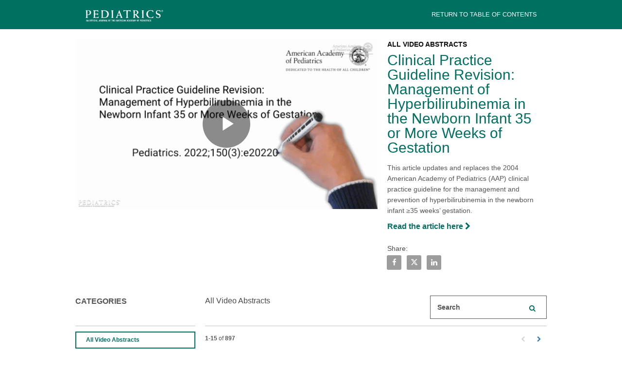

--- FILE ---
content_type: text/html; charset=UTF-8
request_url: https://video.publications.aap.org/pedsvideoabstracts/detail/video/6309161060112
body_size: 25111
content:
<!DOCTYPE html>
<html lang="en-us">
  <head>
    <meta charset="utf-8">
    <meta name="viewport" content="width=device-width, initial-scale=1.0">
    <meta name="author" content="">
    
  <title>Clinical Practice Guideline Revision: Management of Hyperbilirubinemia in the Newborn Infant 35 or More Weeks of Gestation - Pediatrics Video Abstracts</title>
  <meta property="og:title" content="Clinical Practice Guideline Revision: Management of Hyperbilirubinemia in the Newborn Infant 35 or More Weeks of Gestation - Pediatrics Video Abstracts">
  <meta name="twitter:title" content="Clinical Practice Guideline Revision: Management of Hyperbilirubinemia in the Newborn Infant 35 or More Weeks of Gestation - Pediatrics Video Abstracts">

<meta name="generator" content="Brightcove">
<meta http-equiv="x-ua-compatible" content="IE=edge">

<meta name="description" content="This article updates and replaces the 2004 American Academy of Pediatrics (AAP) clinical practice guideline for the management and prevention of hyperbilirubinemia in the newborn infant ≥35 weeks’ gestation. ">
<meta property="og:description" content="This article updates and replaces the 2004 American Academy of Pediatrics (AAP) clinical practice guideline for the management and prevention of hyperbilirubinemia in the newborn infant ≥35 weeks’ gestation. ">

  <meta name="keywords" content="video abstracts,pediatrics journal,american academy of pediatrics">



<meta property="og:url" content="https://video.publications.aap.org/pedsvideoabstracts/detail/video/6309161060112">

<meta property="og:image" content="https://cf-images.us-east-1.prod.boltdns.net/v1/static/6056665225001/5b1937df-3dc8-4c6e-a116-cb52b72e54a9/ee78787e-e18c-4e30-b038-7f0c5d3c2fa8/1280x720/match/image.jpg">
<meta property="og:image:url" content="https://cf-images.us-east-1.prod.boltdns.net/v1/static/6056665225001/5b1937df-3dc8-4c6e-a116-cb52b72e54a9/ee78787e-e18c-4e30-b038-7f0c5d3c2fa8/1280x720/match/image.jpg">
<link rel="image_src" href="https://cf-images.us-east-1.prod.boltdns.net/v1/static/6056665225001/5b1937df-3dc8-4c6e-a116-cb52b72e54a9/ee78787e-e18c-4e30-b038-7f0c5d3c2fa8/1280x720/match/image.jpg">

<meta name="twitter:description" content="This article updates and replaces the 2004 American Academy of Pediatrics (AAP) clinical practice guideline for the management and prevention of hyperbilirubinemia in the newborn infant ≥35 weeks’ gestation. ">
<meta name="twitter:image" content="https://cf-images.us-east-1.prod.boltdns.net/v1/static/6056665225001/5b1937df-3dc8-4c6e-a116-cb52b72e54a9/ee78787e-e18c-4e30-b038-7f0c5d3c2fa8/1280x720/match/image.jpg">
<meta name="twitter:image:width" content="480">
<meta name="twitter:image:height" content="270">

  <link rel="alternate" type="application/json+oembed" href="https://oembed.brightcove.com/?format=json&amp;maxwidth=480&amp;maxheight=270&amp;url=http%3A%2F%2Fplayers.brightcove.net%2F6056665225001%2FUxkvalZ0_default%2Findex.html%3FvideoId%3D6309161060112" title="Clinical Practice Guideline Revision: Management of Hyperbilirubinemia in the Newborn Infant 35 or More Weeks of Gestation">
    <meta property="og:video:type" content="video/mp4">
    <meta property="og:video" content="https://house-fastly-signed-us-east-1-prod.brightcovecdn.com/media/v1/pmp4/static/clear/6056665225001/5b1937df-3dc8-4c6e-a116-cb52b72e54a9/45355c46-2417-4a32-a6c2-19af2adff995/main.mp4?fastly_token=[base64]">
    <meta property="og:video:secure_url" content="https://house-fastly-signed-us-east-1-prod.brightcovecdn.com/media/v1/pmp4/static/clear/6056665225001/5b1937df-3dc8-4c6e-a116-cb52b72e54a9/45355c46-2417-4a32-a6c2-19af2adff995/main.mp4?fastly_token=[base64]">


<meta name="twitter:card" content="player">



  <meta name="twitter:player" content="https://players.brightcove.net/6056665225001/UxkvalZ0_default/index.html?videoId=6309161060112">
  <meta name="twitter:player:width" content="480">
  <meta name="twitter:player:height" content="270">

    <meta name="twitter:player:stream" content="https://house-fastly-signed-us-east-1-prod.brightcovecdn.com/media/v1/pmp4/static/clear/6056665225001/5b1937df-3dc8-4c6e-a116-cb52b72e54a9/45355c46-2417-4a32-a6c2-19af2adff995/main.mp4?fastly_token=[base64]">
    <meta name="twitter:player:stream:content_type" content="video/mp4; codecs=&quot;avc1.42E01E1, mp4a.40.2&quot;">




      <link href="/pedsvideoabstracts/stylesheet/marquee-v2/marquee_corporate" rel="stylesheet">
<link href="https://pediatrics.aappublications.org/sites/default/files/images/favicon.ico" rel="shortcut icon">

    
    
        <script async src='https://www.googletagmanager.com/gtag/js?id=UA-3973671-6'></script>
    <script>
      window.dataLayer = window.dataLayer || [];
      function gtag(){dataLayer.push(arguments);}
      gtag('js', new Date());
    </script>

    
    

  </head>

  <body>
    

    <a href="#category-list" class="sr-only">Skip to collection list</a>
    <a href="#video-grid" class="sr-only">Skip to video grid</a>


    <div class="customHeaderContainer content-editable" data-scope="site" data-id="customHeader" data-editor="customHtml">
  <style>
.bc-video-browser .category-list > li > a, .bc-video-browser .category-list > li > span.header-only {
    border: 2px solid transparent;
    display: block;
    position: relative;
    padding: 5px 34px 5px 18px;
    text-decoration: none;
    box-sizing: border-box;
    color: #555555;
}

.bc-video-browser .bc-video-grid-items .bc-video-grid-item .caption {
    word-wrap: break-word;
    margin: 10px 0px 15px 0px;
    font-family: Arial;
    font-size: 14px;
    font-weight: 600;
    line-height: 20px;
  
}

h2.video-name {
font-size: 30px;

}

navbar-link link-editable {
    color: #000000;
    font-weight: 600;
}

.navbar-default .navbar-brand .content-editable {
    line-height: 25px !important;
}

img {
   padding-top: 10px;
   padding-bottom: 5px;
}

foooter.footer {
padding-top: 0px;
background-color: #007060;
}

a.gal-marquee-category-link {
font-size: 12px;
}
.navbar-default .navbar-nav > li > a {
    color: #ffffff;
}
</style>

<!-- Global site tag (gtag.js) - Google Analytics -->
<script async src="https://www.googletagmanager.com/gtag/js?id=UA-3973671-6"></script>
<script>
  window.dataLayer = window.dataLayer || [];
  function gtag(){dataLayer.push(arguments);}
  gtag('js', new Date());

  gtag('config', 'UA-3973671-6');
</script>

</div>

<nav class="navbar navbar-default navbar-static-top" role="navigation">
  <div class="navbar-sub-divider"></div>
  <div class="container">
    <div class="navbar-inner">
      <div class="navbar-header">
        <button type="button" class="navbar-toggle" data-toggle="collapse" data-target=".navbar-ex1-collapse">
          <span class="sr-only">toggle navigation</span>
          <span class="icon-bar"></span>
          <span class="icon-bar"></span>
          <span class="icon-bar"></span>
        </button>
        <a href="/pedsvideoabstracts" class="content-editable navbar-brand" data-id="navbarBrand" data-editor="fma" data-append-pencil="true"
          data-height="80" data-scope="site" data-friendly-name="Brand">  <div class="content-editable" data-id="" data-editor="image"  data-modalinfo=""  data-friendly-name="" >
    <img src="https://players.brightcove.net/6056665225001/portal_assets/6056665225001-6f35991f-0f2e-4ac9-8744-0f7d09f48091.Pediatrics in Review-tagline_REV.svg" alt="{{translations.back-to-home}}" />
</div></a>
      </div>
      <div class="collapse navbar-collapse navbar-ex1-collapse">
        
        <ul class="nav navbar-nav navbar-right content-editable bc-nav-with-more" data-id="nav" data-editor="nav" data-append-pencil="true"
          data-scope="site" data-bc-theme="marquee_corporate">
          <li>
            <a href="https://pediatrics.aappublications.org/"  data-index="0" class="navbar-link link-editable" data-id="navLink" data-editor="navLink">Return to Table of Contents</a>
          </li>
          <li class="dropdown dropdown-more">
            <a role="more" class="dropdown-toggle" data-toggle="dropdown" href="#" aria-label="Expand/collapse additional links">more
              <span class="caret"></span>
            </a>
            <ul class="dropdown-menu" role="menu"></ul>
          </li>
        </ul>
      </div>
    </div>
  </div>
</nav>

<nav class="navbar navbar-default navbar-static-top-mobile" role="navigation">
  <div class="navbar-sub-divider"></div>
  <div class="container">
    <div class="navbar-inner">
        <div class="navbar-header navbar-brand" id="standard-header-mobile">
  <div class="bc-middle-wrapper">
    <button type="button" class="navbar-toggle" data-toggle="modal" data-target=".navbar-ex1-modal">
      <span class="sr-only">toggle navigation</span>
      <span class="icon-bar"></span>
      <span class="icon-bar"></span>
      <span class="icon-bar"></span>
    </button>
  </div>
  <a href="/pedsvideoabstracts" class="content-editable navbar-brand" id="bc-navbar-brand" data-id="navbarBrand" data-editor="fma"
    data-append-pencil="true" data-height="80" data-scope="site" data-friendly-name="Brand">  <div class="content-editable" data-id="" data-editor="image"  data-modalinfo=""  data-friendly-name="" >
    <img src="https://players.brightcove.net/6056665225001/portal_assets/6056665225001-6f35991f-0f2e-4ac9-8744-0f7d09f48091.Pediatrics in Review-tagline_REV.svg" alt="{{translations.back-to-home-mobile}}" />
</div></a>

  <div class="bc-middle-wrapper">
    <button data-toggle="modal" data-target=".mobile-search-modal" class='pull-right bc-search-button-mobile'>
      <span class="glyphicon glyphicon-search" aria-hidden="true"></span>
    </button>
  </div>

</div>

    </div>
  </div>
</nav>

<div class="modal fade mobile-search-modal" tabindex="-1" role="dialog" aria-labelledby="searchVideos">
  <div class="modal-dialog" role="document">
    <div class="bc-video-browser-search-mobile">
      <form class="form-search video-browser-search bc-video-search-form" role="search" action="#">
        <div class="control-group">
          <div class="input-group">
            <label for="bc-video-search-form-value-mobile" class="sr-only">Enter terms to search videos</label>
            <div class="input-group-btn">
              <button type="submit" class="btn btn-search">
                <span class="sr-only">Perform search</span>
                <span class="fa fa-search"></span>
              </button>
            </div>
            <input id="bc-video-search-form-value-mobile" type="search" name="q" class="form-control bc-video-search-form-value" placeholder="Search Videos"
              value="">
            <button type="button" class="mobile-search-modal-close close" aria-label="Close" data-dismiss="modal">
              <svg class='bc-chevron' viewBox="0 0 20 20">
                <path d=M19,6.41L17.59,5L12,10.59L6.41,5L5,6.41L10.59,12L5,17.59L6.41,19L12,13.41L17.59,19L19,17.59L13.41,12L19,6.41Z />
              </svg>
            </button>
          </div>
        </div>
      </form>
    </div>
  </div>
</div>
<div class="modal fade navbar-ex1-modal "
  id="nav-modal" tabindex="-1" role="dialog" aria-labelledby="myModalLabel" data-backdrop="static">
  <div class="modal-dialog" role="document">
    <div class="modal-nav-content">
      <div class="modal-nav-body">
        <button type="button" class="navbar-ex1-modal-close close" aria-label="Close" data-dismiss="modal">
          <svg class='bc-chevron' viewBox="0 0 20 20">
            <path d=M19,6.41L17.59,5L12,10.59L6.41,5L5,6.41L10.59,12L5,17.59L6.41,19L12,13.41L17.59,19L19,17.59L13.41,12L19,6.41Z />
          </svg>
        </button>
        <div class="panel-group" id="accordion" role="tablist" aria-multiselectable="true">
          <div class="panel panel-default">
            <div id="headingOne" class="panel-heading active" role="tab">
              <h4 class="panel-title">
                <a role="button" data-toggle="collapse" data-parent="#accordion" href="#collapseOne" aria-expanded="true" aria-controls="collapseOne">
                  <span>Collections</span>
                  <svg class='bc-chevron bc-chevron-down' viewBox="0 0 20 20">
                    <path d=M7.41,8.58L12,13.17L16.59,8.58L18,10L12,16L6,10L7.41,8.58Z />
                  </svg>
                  <svg class='bc-chevron bc-chevron-up' viewBox="0 0 20 20">
                    <path d=M7.41,15.41L12,10.83L16.59,15.41L18,14L12,8L6,14L7.41,15.41Z />
                  </svg>
                </a>
              </h4>
            </div>
            <div id="collapseOne" class="panel-collapse collapse in" role="tabpanel" aria-labelledby="headingOne">
              <div class="panel-body" id="bc-panel-body">
                <ul class="nav navbar-nav navbar-right">
                  <div id="bc-category-list-mobile">
                      <div class="bc-video-browser-search mobile-only">
    <form 
      class="form-search video-browser-search bc-video-search-form"
      role="search">
      <div class="control-group">
        <div class="input-group">
          <label for="bc-video-search-form-value-mobile" class="sr-only">Enter terms to search videos</label>
          <input id="bc-video-search-form-value-mobile" type="text" name="q" class="form-control bc-video-search-form-value" placeholder="Search" value="">
          <div class="input-group-btn">
            <button type="submit" class="btn btn-search">
              <span class="sr-only">Perform search</span>
              <span class="fa fa-search"></span>
            </button>
          </div>
        </div>
      </div>
    </form>
  </div>

<h1 class="h1 category-list-label search-enabled">categories</h1>


                  </div>
                </ul>
              </div>
            </div>
          </div>
          <div class="panel panel-default">
            <div class="panel-heading" role="tab" id="headingTwo">
              <h4 class="panel-title">
                <a class="collapsed" role="button" data-toggle="collapse" data-parent="#accordion" href="#collapseTwo" aria-expanded="false"
                  aria-controls="collapseTwo">
                  <span>Company</span>
                  <svg class='bc-chevron bc-chevron-down' viewBox="0 0 20 20">
                    <path d=M7.41,8.58L12,13.17L16.59,8.58L18,10L12,16L6,10L7.41,8.58Z />
                  </svg>
                  <svg class='bc-chevron bc-chevron-up' viewBox="0 0 20 20">
                    <path d=M7.41,15.41L12,10.83L16.59,15.41L18,14L12,8L6,14L7.41,15.41Z />
                  </svg>
                </a>
              </h4>
            </div>
            <div id="collapseTwo" class="panel-collapse collapse" role="tabpanel" aria-labelledby="headingTwo">
              <div class="panel-body" id="bc-panel-body">
                <ul class="nav navbar-nav navbar-right">
                  <li>
                    <a href="https://pediatrics.aappublications.org/"  data-index="0">Return to Table of Contents</a>
                  </li>
                </ul>
              </div>
            </div>
          </div>
        </div>
      </div>
    </div>
  </div>
</div>



      


<div class="page-detail">
  <div class="container">
    <div class="row">
      <div class="col-xs-12">
        <div class="partial-video partial-video-standard">
  <div class="row">
    <div class="col-xs-12">
        <div class="bc-video-wrapper content-editable no-overlay" data-id="categories" data-scope="site" data-editor="categories">
              <div style="width:100%;height:100%;display:block" itemscope itemtype="http://schema.org/VideoObject" itemprop="video">
    <style>
      .video-and-pigeonhole-container {
        width: 100%;
        height: 100%;
        display: flex;
      }
      @media only screen and (max-width: 767px) {
        .video-and-pigeonhole-container {
          flex-direction: column;
        }
      }

      .video-with-reactions {
        width: 100%;
        height: 100%;
        position: relative;
      }

      .video-js {
        height: 100% !important;
        width: 100% !important;
      }

      .video-js .vjs-poster {
        background-color: transparent;
        background-size: 100% 100%;
        background-repeat: no-repeat;
        height: 100%;
      }

      .pigeonhole-reactions-iframe {
        width: 100%;
        max-width: 200px;
        height: 100%;
        max-height: 34px;
        display: flex;
        justify-content: flex-end;
        position: absolute;
        bottom: 156px;
        right: 1px;
        pointer-events: none;
      }
      @media only screen and (max-width: 767px) {
        .pigeonhole-reactions-iframe {
          bottom: 73px;
        }
      }

      .pigeonhole-reactions-iframe .iframe-wrap {
        max-width: 202px;
        pointer-events: auto;
      }
      @media only screen and (max-width: 767px) {
        .pigeonhole-reactions-iframe .iframe-wrap {
          height: 70px;
        }
      }

      .pigeonhole-chat {
        display: none;
      }
      .pigeonhole-chat--visible {
        display: flex;
        width: 426px;
        height: 100%;
      }
      @media only screen and (max-width: 767px) {
        .pigeonhole-chat--visible {
          width: 100%;
          height: 400px;
          flex-shrink: 0;
        }
      }

      .pigeonhole-chat--visible > iframe {
        width: 100%;
        height: 100%;
        border: 0;
        background: none;
      }
    </style>



            <video
              id="performPlayer" 
              data-video-id="6309161060112"
              data-video-source="brightcove"
              data-video-name="Clinical Practice Guideline Revision: Management of Hyperbilirubinemia in the Newborn Infant 35 or More Weeks of Gestation"
              data-video-description="This article updates and replaces the 2004 American Academy of Pediatrics (AAP) clinical practice guideline for the management and prevention of hyperbilirubinemia in the newborn infant ≥35 weeks’ gestation. "
              data-bc-experience="Pediatrics Video Abstracts"
              class="video-js" controls 
              
              playsinline
              
            ></video>



        <meta itemprop="name" content="Clinical Practice Guideline Revision: Management of Hyperbilirubinemia in the Newborn Infant 35 or More Weeks of Gestation">
        <link itemprop="thumbnailURL" content="https://cf-images.us-east-1.prod.boltdns.net/v1/static/6056665225001/5b1937df-3dc8-4c6e-a116-cb52b72e54a9/ee78787e-e18c-4e30-b038-7f0c5d3c2fa8/1280x720/match/image.jpg">
        <span itemprop="thumbnail" itemscope itemtype="http://schema.org/ImageObject">
          <link itemprop="url" href="https://cf-images.us-east-1.prod.boltdns.net/v1/static/6056665225001/5b1937df-3dc8-4c6e-a116-cb52b72e54a9/ee78787e-e18c-4e30-b038-7f0c5d3c2fa8/1280x720/match/image.jpg">
        </span>

        <link itemprop="embedURL" content="https://players.brightcove.net/6056665225001/UxkvalZ0_default/index.html?videoId=6309161060112">
        <meta itemprop="duration" content="PT4M1.696S">
        <meta itemprop="description" content="This article updates and replaces the 2004 American Academy of Pediatrics (AAP) clinical practice guideline for the management and prevention of hyperbilirubinemia in the newborn infant ≥35 weeks’ gestation. ">
        <meta itemprop="uploadDate" content="2022-07-05T16:18:10.094Z">


  </div>


        </div>
      <div class="bc-video-info-wrapper">
        <a href="#category-list" class="sr-only">Skip to collection list</a>
        <a href="#video-grid" class="sr-only">Skip to video grid</a>
          <h1 class="bc-label bc-label-category">All Video Abstracts</h1>
          <h2 class="video-name">Clinical Practice Guideline Revision: Management of Hyperbilirubinemia in the Newborn Infant 35 or More Weeks of Gestation</h2>
        <div class="video-description"><p>This article updates and replaces the 2004 American Academy of Pediatrics (AAP) clinical practice guideline for the management and prevention of hyperbilirubinemia in the newborn infant ≥35 weeks’ gestation. </p></div>
        
        <div class="related-link">
  <a href="https://doi.org/10.1542/peds.2022-058859" title="Read the article here">
    
    Read the article here
    <span class="fa fa-chevron-right"></span>
  </a>
</div>

        
<div id="share-container" class="content-editable share" data-id="share" data-scope="site" data-editor="share">

  <h3 class="share-label">Share:</h3>

  <ul class="list list-inline">
    <li>
      <a href="https://www.facebook.com/dialog/share?app_id=870555336312529&amp;display=popup&amp;href=https%3A%2F%2Fvideo.publications.aap.org%2Fpedsvideoabstracts%2Fdetail%2Fvideo%2F6309161060112&amp;caption=From%20Pediatrics%20Video%20Abstracts&amp;name=Clinical%20Practice%20Guideline%20Revision%3A%20Management%20of%20Hyperbilirubinemia%20in%20the%20Newborn%20Infant%2035%20or%20More%20Weeks%20of%20Gestation&amp;picture=https%3A%2F%2Fcf-images.us-east-1.prod.boltdns.net%2Fv1%2Fstatic%2F6056665225001%2F5b1937df-3dc8-4c6e-a116-cb52b72e54a9%2Fee78787e-e18c-4e30-b038-7f0c5d3c2fa8%2F1280x720%2Fmatch%2Fimage.jpg&amp;redirect_uri=https%3A%2F%2Fredirect.bcvp0rtal.com%2Ffb%2F874876%3Fredirect%3Dhttps%253A%252F%252Fvideo.publications.aap.org%252Fpedsvideoabstracts&amp;description=This%20article%20updates%20and%20replaces%20the%202004%20American%20Academy%20of%20Pediatrics%20(AAP)%20clinical%20practice%20guideline%20for%20the%20management%20and%20prevention%20of%20hyperbilirubinemia%20in%20the%20newborn%20infant%20%E2%89%A535%20weeks%E2%80%99%20gestation.%20" target="_blank" rel="nofollow" data-media="facebook">
        <span class="sr-only">Share Clinical Practice Guideline Revision: Management of Hyperbilirubinemia in the Newborn Infant 35 or More Weeks of Gestation on Facebook</span>
        <i class="fa fa-brands fa-facebook-f icon-fb-dark"></i>
      </a>
    </li>

    <li>
      <a href="https://twitter.com/intent/tweet?text=Check%20out%20this%20site!%20https%3A%2F%2Fvideo.publications.aap.org%2Fpedsvideoabstracts%2Fdetail%2Fvideo%2F6309161060112" target="_blank" rel="nofollow" data-media="twitter">
        <span class="sr-only">Share Clinical Practice Guideline Revision: Management of Hyperbilirubinemia in the Newborn Infant 35 or More Weeks of Gestation on X</span>
        <i class="fa fa-brands fa-x-twitter icon-twitter-dark"></i>
      </a>
    </li>


    <li>
      <a href="https://www.linkedin.com/shareArticle?mini=true&amp;url=https%3A%2F%2Fvideo.publications.aap.org%2Fpedsvideoabstracts%2Fdetail%2Fvideo%2F6309161060112&amp;title=Clinical%20Practice%20Guideline%20Revision%3A%20Management%20of%20Hyperbilirubinemia%20in%20the%20Newborn%20Infant%2035%20or%20More%20Weeks%20of%20Gestation&amp;source=Pediatrics%20Video%20Abstracts&amp;summary=This%20article%20updates%20and%20replaces%20the%202004%20American%20Academy%20of%20Pediatrics%20(AAP)%20clinical%20practice%20guideline%20for%20the%20management%20and%20prevention%20of%20hyperbilirubinemia%20in%20the%20newborn%20infant%20%E2%89%A535%20weeks%E2%80%99%20gestation.%20" target="_blank" rel="nofollow" data-media="linkedin">
        <span class="sr-only">Share Clinical Practice Guideline Revision: Management of Hyperbilirubinemia in the Newborn Infant 35 or More Weeks of Gestation on LinkedIn</span>
        <i class="fa fa-brands fa-linkedin-in icon-linkedin-dark"></i>
      </a>
    </li>



  </ul>
</div>

        <div class="bc-read-more-container-mobile">
  <div class="bc-read-more-mobile">Read More</div>
  <div class="bc-read-chevron-mobile">
    <svg class='bc-chevron' viewBox="0 0 20 20">
      <path d=M7.41,8.58L12,13.17L16.59,8.58L18,10L12,16L6,10L7.41,8.58Z />
    </svg>
  </div>
</div>
<div class="bc-read-less-container-mobile">
  <div class="bc-read-less-mobile">Read Less</div>
  <div class="bc-read-chevron-mobile">
    <svg class='bc-chevron' viewBox="0 0 20 20">
      <path d=M7.41,15.41L12,10.83L16.59,15.41L18,14L12,8L6,14L7.41,15.41Z />
    </svg>
  </div>
</div>
      </div>
    </div>
  </div>
</div>

      </div>
    </div>
  </div>

    <div class="bc-video-browser">
      <div class="container">
        <div class="row row-video-browser">
          <div class="content-editable" data-id="categories" data-scope="site" data-editor="categories">
              <div class="bc-video-browser-inner">
                <a name="category-list" aria-hidden="true"></a>
                <div id="bc-category-list" class="col-sm-3">
                    <div class="bc-video-browser-search mobile-only">
    <form 
      class="form-search video-browser-search bc-video-search-form"
      role="search">
      <div class="control-group">
        <div class="input-group">
          <label for="bc-video-search-form-value-mobile" class="sr-only">Enter terms to search videos</label>
          <input id="bc-video-search-form-value-mobile" type="text" name="q" class="form-control bc-video-search-form-value" placeholder="Search" value="">
          <div class="input-group-btn">
            <button type="submit" class="btn btn-search">
              <span class="sr-only">Perform search</span>
              <span class="fa fa-search"></span>
            </button>
          </div>
        </div>
      </div>
    </form>
  </div>

<h1 class="h1 category-list-label search-enabled">categories</h1>


                </div>
                <a name="video-grid" aria-hidden="true"></a>
                <div id="bc-video-grid" class="col-sm-9">
                  <div class="bc-video-browser-grid">
  <div class="bc-video-browser-grid-top">
      <div class="bc-view-more-mobile">View more in</div>
      <div class="bc-video-browser-search desktop-only">
        <form 
          class="form-search video-browser-search bc-video-search-form"
          role="search" action="#">
          <div class="control-group">
            <div class="input-group">
              <label for="bc-video-search-form-value-desktop" class="sr-only">Enter terms to search videos</label>
              <input id="bc-video-search-form-value-desktop" type="search" name="q" class="form-control bc-video-search-form-value" placeholder="Search" value="">
              <div class="input-group-btn">
                <button type="submit" class="btn btn-search">
                  <span class="sr-only">Perform search</span>
                  <span class="fa fa-search"></span>
                </button>
              </div>
            </div>
          </div>
        </form>
      </div>
      
        <div id="bc-breadcrumbs" class="search-enabled">All Video Abstracts</div>
      </div>

  <div class="pagination-header">
    <div class="bc-pagination clearfix">
      <p class="pull-left">
        <span class="sr-only">Currently loaded videos are 1 through 15 of 897 total videos.</span>
        <span class="bc-pagination-range" aria-hidden="true">1-15</span>
        <span class="bc-pagination-seperator" aria-hidden="true">of</span>
        <span class="bc-pagination-total" aria-hidden="true">897</span>
      </p>
      <div class="pull-right">
          <div class="bc-pagination-left disabled"><span class="sr-only">First page loaded, no previous page available</span><span class="fa fa-chevron-left" aria-hidden="true"></span></div>

          <a href="#category/videos/all-video-abstracts/1" class="bc-pagination-right"><span class="sr-only">Load Next Page</span><span class="fa fa-chevron-right"></span></a>
      </div>

      <!-- sorting start -->
      <!-- sorting end -->
    </div>
  </div>
  <div class="pagination-header-mobile">
  </div>

  <hr aria-hidden="true" />

  <div id="bc-video-grid-container">
    <div class="bc-video-grid-items">
        <div class="bc-video-grid-item">
          <a href="/pedsvideoabstracts/detail/videos/all-video-abstracts/video/6388056035112">
            <div class="bc-video-thumbnail">
              <img class="bc-image-loader" data-bc-src="https://cf-images.us-east-1.prod.boltdns.net/v1/static/6056665225001/568ee063-18d2-4ff4-9f35-357cc467f69e/e35de64d-1ae3-43ee-b250-c7dbb13bdab4/1280x720/match/image.jpg" data-bc-alt="Operationalizing Equity: A Methodologic Framework for Revising Pediatric Clinical Guidance">
              <!-- <img src="https://images.gallerysites.net?image=https%3A%2F%2Fcf-images.us-east-1.prod.boltdns.net%2Fv1%2Fstatic%2F6056665225001%2F568ee063-18d2-4ff4-9f35-357cc467f69e%2Fe35de64d-1ae3-43ee-b250-c7dbb13bdab4%2F1280x720%2Fmatch%2Fimage.jpg&width=460&height=260" alt="Operationalizing Equity: A Methodologic Framework for Revising Pediatric Clinical Guidance"> -->
              <div class="bc-video-timestamp">4:11</div>
            </div>
            <div class="bc-item-footer-desktop">
              <div class="caption">
                Operationalizing Equity: A Methodologic Framework for Revising Pediatric Clinical Guidance
              </div>
            </div>
            <div class="bc-item-footer-mobile">
              <div class="caption">
                Operationalizing Equity: A Methodologic Framework for Revising Pediatric Clinical Guidance
              </div>
              <div>
                <svg class='bc-chevron' viewBox="0 0 20 20">
                  <path d=M8.59,16.58L13.17,12L8.59,7.41L10,6L16,12L10,18L8.59,16.58Z />
                </svg>
              </div>
            </div>
          </a>
        </div>
        <div class="bc-video-grid-item">
          <a href="/pedsvideoabstracts/detail/videos/all-video-abstracts/video/6382804625112">
            <div class="bc-video-thumbnail">
              <img class="bc-image-loader" data-bc-src="https://cf-images.us-east-1.prod.boltdns.net/v1/jit/6056665225001/b32ba36d-6b6b-4135-b8d2-980602f1e239/main/1280x720/2m4s819ms/match/image.jpg" data-bc-alt="Trends in End-Stage Kidney Disease Due to Reflux Nephropathy in Children and Young Adults">
              <!-- <img src="https://images.gallerysites.net?image=https%3A%2F%2Fcf-images.us-east-1.prod.boltdns.net%2Fv1%2Fjit%2F6056665225001%2Fb32ba36d-6b6b-4135-b8d2-980602f1e239%2Fmain%2F1280x720%2F2m4s819ms%2Fmatch%2Fimage.jpg&width=460&height=260" alt="Trends in End-Stage Kidney Disease Due to Reflux Nephropathy in Children and Young Adults"> -->
              <div class="bc-video-timestamp">4:09</div>
            </div>
            <div class="bc-item-footer-desktop">
              <div class="caption">
                Trends in End-Stage Kidney Disease Due to Reflux Nephropathy in Children and Young Adults
              </div>
            </div>
            <div class="bc-item-footer-mobile">
              <div class="caption">
                Trends in End-Stage Kidney Disease Due to Reflux Nephropathy in Children and Young Adults
              </div>
              <div>
                <svg class='bc-chevron' viewBox="0 0 20 20">
                  <path d=M8.59,16.58L13.17,12L8.59,7.41L10,6L16,12L10,18L8.59,16.58Z />
                </svg>
              </div>
            </div>
          </a>
        </div>
        <div class="bc-video-grid-item">
          <a href="/pedsvideoabstracts/detail/videos/all-video-abstracts/video/6385526805112">
            <div class="bc-video-thumbnail">
              <img class="bc-image-loader" data-bc-src="https://cf-images.us-east-1.prod.boltdns.net/v1/static/6056665225001/43b6eab4-2dd7-434f-a587-51c20f89f92c/22e67ef4-83ad-4450-8ace-29af16386b39/1280x720/match/image.jpg" data-bc-alt="Influenza Vaccine Effectiveness among Children with and without Underlying Conditions">
              <!-- <img src="https://images.gallerysites.net?image=https%3A%2F%2Fcf-images.us-east-1.prod.boltdns.net%2Fv1%2Fstatic%2F6056665225001%2F43b6eab4-2dd7-434f-a587-51c20f89f92c%2F22e67ef4-83ad-4450-8ace-29af16386b39%2F1280x720%2Fmatch%2Fimage.jpg&width=460&height=260" alt="Influenza Vaccine Effectiveness among Children with and without Underlying Conditions"> -->
              <div class="bc-video-timestamp">4:11</div>
            </div>
            <div class="bc-item-footer-desktop">
              <div class="caption">
                Influenza Vaccine Effectiveness among Children with and without Underlying Conditions
              </div>
            </div>
            <div class="bc-item-footer-mobile">
              <div class="caption">
                Influenza Vaccine Effectiveness among Children with and without Underlying Conditions
              </div>
              <div>
                <svg class='bc-chevron' viewBox="0 0 20 20">
                  <path d=M8.59,16.58L13.17,12L8.59,7.41L10,6L16,12L10,18L8.59,16.58Z />
                </svg>
              </div>
            </div>
          </a>
        </div>
        <div class="bc-video-grid-item">
          <a href="/pedsvideoabstracts/detail/videos/all-video-abstracts/video/6385528265112">
            <div class="bc-video-thumbnail">
              <img class="bc-image-loader" data-bc-src="https://cf-images.us-east-1.prod.boltdns.net/v1/static/6056665225001/d62981c9-f4a6-40fa-93f0-0534986268b3/becb6782-4fa3-4611-9a62-6e7c81d5807d/1280x720/match/image.jpg" data-bc-alt="The Necessity of Youth Participatory Action Research in Pediatric Health Science">
              <!-- <img src="https://images.gallerysites.net?image=https%3A%2F%2Fcf-images.us-east-1.prod.boltdns.net%2Fv1%2Fstatic%2F6056665225001%2Fd62981c9-f4a6-40fa-93f0-0534986268b3%2Fbecb6782-4fa3-4611-9a62-6e7c81d5807d%2F1280x720%2Fmatch%2Fimage.jpg&width=460&height=260" alt="The Necessity of Youth Participatory Action Research in Pediatric Health Science"> -->
              <div class="bc-video-timestamp">3:59</div>
            </div>
            <div class="bc-item-footer-desktop">
              <div class="caption">
                The Necessity of Youth Participatory Action Research in Pediatric Health Science
              </div>
            </div>
            <div class="bc-item-footer-mobile">
              <div class="caption">
                The Necessity of Youth Participatory Action Research in Pediatric Health Science
              </div>
              <div>
                <svg class='bc-chevron' viewBox="0 0 20 20">
                  <path d=M8.59,16.58L13.17,12L8.59,7.41L10,6L16,12L10,18L8.59,16.58Z />
                </svg>
              </div>
            </div>
          </a>
        </div>
        <div class="bc-video-grid-item">
          <a href="/pedsvideoabstracts/detail/videos/all-video-abstracts/video/6385527232112">
            <div class="bc-video-thumbnail">
              <img class="bc-image-loader" data-bc-src="https://cf-images.us-east-1.prod.boltdns.net/v1/static/6056665225001/26fc2dd1-5268-4c27-a0d2-cfce1aa41c9c/12ac2117-1fab-4f96-ba05-0905d2ffd755/1280x720/match/image.jpg" data-bc-alt="A State Blueprint to Equip Schools with a Uniform Overdose Response Strategy">
              <!-- <img src="https://images.gallerysites.net?image=https%3A%2F%2Fcf-images.us-east-1.prod.boltdns.net%2Fv1%2Fstatic%2F6056665225001%2F26fc2dd1-5268-4c27-a0d2-cfce1aa41c9c%2F12ac2117-1fab-4f96-ba05-0905d2ffd755%2F1280x720%2Fmatch%2Fimage.jpg&width=460&height=260" alt="A State Blueprint to Equip Schools with a Uniform Overdose Response Strategy"> -->
              <div class="bc-video-timestamp">4:10</div>
            </div>
            <div class="bc-item-footer-desktop">
              <div class="caption">
                A State Blueprint to Equip Schools with a Uniform Overdose Response Strategy
              </div>
            </div>
            <div class="bc-item-footer-mobile">
              <div class="caption">
                A State Blueprint to Equip Schools with a Uniform Overdose Response Strategy
              </div>
              <div>
                <svg class='bc-chevron' viewBox="0 0 20 20">
                  <path d=M8.59,16.58L13.17,12L8.59,7.41L10,6L16,12L10,18L8.59,16.58Z />
                </svg>
              </div>
            </div>
          </a>
        </div>
        <div class="bc-video-grid-item">
          <a href="/pedsvideoabstracts/detail/videos/all-video-abstracts/video/6385526909112">
            <div class="bc-video-thumbnail">
              <img class="bc-image-loader" data-bc-src="https://cf-images.us-east-1.prod.boltdns.net/v1/static/6056665225001/3dfd9f69-1cf6-486b-bd1f-de11fb5bea79/133902e0-ba8e-4983-94ac-363f0002dc3e/1280x720/match/image.jpg" data-bc-alt="Sleep-disordered breathing in newborns after myelomeningocele repair">
              <!-- <img src="https://images.gallerysites.net?image=https%3A%2F%2Fcf-images.us-east-1.prod.boltdns.net%2Fv1%2Fstatic%2F6056665225001%2F3dfd9f69-1cf6-486b-bd1f-de11fb5bea79%2F133902e0-ba8e-4983-94ac-363f0002dc3e%2F1280x720%2Fmatch%2Fimage.jpg&width=460&height=260" alt="Sleep-disordered breathing in newborns after myelomeningocele repair"> -->
              <div class="bc-video-timestamp">4:08</div>
            </div>
            <div class="bc-item-footer-desktop">
              <div class="caption">
                Sleep-disordered breathing in newborns after myelomeningocele repair
              </div>
            </div>
            <div class="bc-item-footer-mobile">
              <div class="caption">
                Sleep-disordered breathing in newborns after myelomeningocele repair
              </div>
              <div>
                <svg class='bc-chevron' viewBox="0 0 20 20">
                  <path d=M8.59,16.58L13.17,12L8.59,7.41L10,6L16,12L10,18L8.59,16.58Z />
                </svg>
              </div>
            </div>
          </a>
        </div>
        <div class="bc-video-grid-item">
          <a href="/pedsvideoabstracts/detail/videos/all-video-abstracts/video/6385527776112">
            <div class="bc-video-thumbnail">
              <img class="bc-image-loader" data-bc-src="https://cf-images.us-east-1.prod.boltdns.net/v1/static/6056665225001/543151be-f2bc-4325-b76a-960360e6f801/82ce414f-d555-4b7b-800b-ccaa4bc2b581/1280x720/match/image.jpg" data-bc-alt="Dog therapy for dental care among autistic children: a randomized trial">
              <!-- <img src="https://images.gallerysites.net?image=https%3A%2F%2Fcf-images.us-east-1.prod.boltdns.net%2Fv1%2Fstatic%2F6056665225001%2F543151be-f2bc-4325-b76a-960360e6f801%2F82ce414f-d555-4b7b-800b-ccaa4bc2b581%2F1280x720%2Fmatch%2Fimage.jpg&width=460&height=260" alt="Dog therapy for dental care among autistic children: a randomized trial"> -->
              <div class="bc-video-timestamp">4:12</div>
            </div>
            <div class="bc-item-footer-desktop">
              <div class="caption">
                Dog therapy for dental care among autistic children: a randomized trial
              </div>
            </div>
            <div class="bc-item-footer-mobile">
              <div class="caption">
                Dog therapy for dental care among autistic children: a randomized trial
              </div>
              <div>
                <svg class='bc-chevron' viewBox="0 0 20 20">
                  <path d=M8.59,16.58L13.17,12L8.59,7.41L10,6L16,12L10,18L8.59,16.58Z />
                </svg>
              </div>
            </div>
          </a>
        </div>
        <div class="bc-video-grid-item">
          <a href="/pedsvideoabstracts/detail/videos/all-video-abstracts/video/6385527778112">
            <div class="bc-video-thumbnail">
              <img class="bc-image-loader" data-bc-src="https://cf-images.us-east-1.prod.boltdns.net/v1/static/6056665225001/78a8677d-ad28-4479-87d9-64ceea7bbc9c/5f6f516e-2175-475d-b4c2-6bcef7545c58/1280x720/match/image.jpg" data-bc-alt="Etiology of Severe Microcephaly in Infants: A Multinational Surveillance Study">
              <!-- <img src="https://images.gallerysites.net?image=https%3A%2F%2Fcf-images.us-east-1.prod.boltdns.net%2Fv1%2Fstatic%2F6056665225001%2F78a8677d-ad28-4479-87d9-64ceea7bbc9c%2F5f6f516e-2175-475d-b4c2-6bcef7545c58%2F1280x720%2Fmatch%2Fimage.jpg&width=460&height=260" alt="Etiology of Severe Microcephaly in Infants: A Multinational Surveillance Study"> -->
              <div class="bc-video-timestamp">4:02</div>
            </div>
            <div class="bc-item-footer-desktop">
              <div class="caption">
                Etiology of Severe Microcephaly in Infants: A Multinational Surveillance Study
              </div>
            </div>
            <div class="bc-item-footer-mobile">
              <div class="caption">
                Etiology of Severe Microcephaly in Infants: A Multinational Surveillance Study
              </div>
              <div>
                <svg class='bc-chevron' viewBox="0 0 20 20">
                  <path d=M8.59,16.58L13.17,12L8.59,7.41L10,6L16,12L10,18L8.59,16.58Z />
                </svg>
              </div>
            </div>
          </a>
        </div>
        <div class="bc-video-grid-item">
          <a href="/pedsvideoabstracts/detail/videos/all-video-abstracts/video/6385527235112">
            <div class="bc-video-thumbnail">
              <img class="bc-image-loader" data-bc-src="https://cf-images.us-east-1.prod.boltdns.net/v1/static/6056665225001/1ca47957-0202-4db0-828b-2d3eb8786a43/e01ea166-0f8b-4b19-93f7-fc377e3c8607/1280x720/match/image.jpg" data-bc-alt="Pediatric Residents’ Readiness for Practice and Performance on the Initial Certifying Examination">
              <!-- <img src="https://images.gallerysites.net?image=https%3A%2F%2Fcf-images.us-east-1.prod.boltdns.net%2Fv1%2Fstatic%2F6056665225001%2F1ca47957-0202-4db0-828b-2d3eb8786a43%2Fe01ea166-0f8b-4b19-93f7-fc377e3c8607%2F1280x720%2Fmatch%2Fimage.jpg&width=460&height=260" alt="Pediatric Residents’ Readiness for Practice and Performance on the Initial Certifying Examination"> -->
              <div class="bc-video-timestamp">3:38</div>
            </div>
            <div class="bc-item-footer-desktop">
              <div class="caption">
                Pediatric Residents’ Readiness for Practice and Performance on the Initial Certifying Examination
              </div>
            </div>
            <div class="bc-item-footer-mobile">
              <div class="caption">
                Pediatric Residents’ Readiness for Practice and Performance on the Initial Certifying Examination
              </div>
              <div>
                <svg class='bc-chevron' viewBox="0 0 20 20">
                  <path d=M8.59,16.58L13.17,12L8.59,7.41L10,6L16,12L10,18L8.59,16.58Z />
                </svg>
              </div>
            </div>
          </a>
        </div>
        <div class="bc-video-grid-item">
          <a href="/pedsvideoabstracts/detail/videos/all-video-abstracts/video/6385527984112">
            <div class="bc-video-thumbnail">
              <img class="bc-image-loader" data-bc-src="https://cf-images.us-east-1.prod.boltdns.net/v1/static/6056665225001/f61c266c-c46c-4a09-af13-7b05882effed/83456c0e-28a6-4a32-8754-57607205147c/1280x720/match/image.jpg" data-bc-alt="Hope and Uncertainty in Prognostic Discussions">
              <!-- <img src="https://images.gallerysites.net?image=https%3A%2F%2Fcf-images.us-east-1.prod.boltdns.net%2Fv1%2Fstatic%2F6056665225001%2Ff61c266c-c46c-4a09-af13-7b05882effed%2F83456c0e-28a6-4a32-8754-57607205147c%2F1280x720%2Fmatch%2Fimage.jpg&width=460&height=260" alt="Hope and Uncertainty in Prognostic Discussions"> -->
              <div class="bc-video-timestamp">3:59</div>
            </div>
            <div class="bc-item-footer-desktop">
              <div class="caption">
                Hope and Uncertainty in Prognostic Discussions
              </div>
            </div>
            <div class="bc-item-footer-mobile">
              <div class="caption">
                Hope and Uncertainty in Prognostic Discussions
              </div>
              <div>
                <svg class='bc-chevron' viewBox="0 0 20 20">
                  <path d=M8.59,16.58L13.17,12L8.59,7.41L10,6L16,12L10,18L8.59,16.58Z />
                </svg>
              </div>
            </div>
          </a>
        </div>
        <div class="bc-video-grid-item">
          <a href="/pedsvideoabstracts/detail/videos/all-video-abstracts/video/6385005849112">
            <div class="bc-video-thumbnail">
              <img class="bc-image-loader" data-bc-src="https://cf-images.us-east-1.prod.boltdns.net/v1/static/6056665225001/1b92eec3-ddc2-4215-a66e-a373edf4855f/44df5c35-493f-4282-aea3-d39a2ef46f4b/1280x720/match/image.jpg" data-bc-alt="Frequency and Predictors of Persisting Symptoms One Year After Early Childhood Concussion">
              <!-- <img src="https://images.gallerysites.net?image=https%3A%2F%2Fcf-images.us-east-1.prod.boltdns.net%2Fv1%2Fstatic%2F6056665225001%2F1b92eec3-ddc2-4215-a66e-a373edf4855f%2F44df5c35-493f-4282-aea3-d39a2ef46f4b%2F1280x720%2Fmatch%2Fimage.jpg&width=460&height=260" alt="Frequency and Predictors of Persisting Symptoms One Year After Early Childhood Concussion"> -->
              <div class="bc-video-timestamp">3:50</div>
            </div>
            <div class="bc-item-footer-desktop">
              <div class="caption">
                Frequency and Predictors of Persisting Symptoms One Year After Early Childhood Concussion
              </div>
            </div>
            <div class="bc-item-footer-mobile">
              <div class="caption">
                Frequency and Predictors of Persisting Symptoms One Year After Early Childhood Concussion
              </div>
              <div>
                <svg class='bc-chevron' viewBox="0 0 20 20">
                  <path d=M8.59,16.58L13.17,12L8.59,7.41L10,6L16,12L10,18L8.59,16.58Z />
                </svg>
              </div>
            </div>
          </a>
        </div>
        <div class="bc-video-grid-item">
          <a href="/pedsvideoabstracts/detail/videos/all-video-abstracts/video/6382853422112">
            <div class="bc-video-thumbnail">
              <img class="bc-image-loader" data-bc-src="https://cf-images.us-east-1.prod.boltdns.net/v1/static/6056665225001/b8f5a487-5070-4c52-879d-6e6c036f0db6/c70a325e-d219-4281-8706-932cb1dbc9e6/1280x720/match/image.jpg" data-bc-alt="Cardiovascular Risk Factors From Early Childhood And Cognitive Function In Young Adulthood">
              <!-- <img src="https://images.gallerysites.net?image=https%3A%2F%2Fcf-images.us-east-1.prod.boltdns.net%2Fv1%2Fstatic%2F6056665225001%2Fb8f5a487-5070-4c52-879d-6e6c036f0db6%2Fc70a325e-d219-4281-8706-932cb1dbc9e6%2F1280x720%2Fmatch%2Fimage.jpg&width=460&height=260" alt="Cardiovascular Risk Factors From Early Childhood And Cognitive Function In Young Adulthood"> -->
              <div class="bc-video-timestamp">3:59</div>
            </div>
            <div class="bc-item-footer-desktop">
              <div class="caption">
                Cardiovascular Risk Factors From Early Childhood And Cognitive Function In Young Adulthood
              </div>
            </div>
            <div class="bc-item-footer-mobile">
              <div class="caption">
                Cardiovascular Risk Factors From Early Childhood And Cognitive Function In Young Adulthood
              </div>
              <div>
                <svg class='bc-chevron' viewBox="0 0 20 20">
                  <path d=M8.59,16.58L13.17,12L8.59,7.41L10,6L16,12L10,18L8.59,16.58Z />
                </svg>
              </div>
            </div>
          </a>
        </div>
        <div class="bc-video-grid-item">
          <a href="/pedsvideoabstracts/detail/videos/all-video-abstracts/video/6385008321112">
            <div class="bc-video-thumbnail">
              <img class="bc-image-loader" data-bc-src="https://cf-images.us-east-1.prod.boltdns.net/v1/static/6056665225001/d26bd99d-7908-4876-910a-3f2558fdb7ce/f91e4d9c-e6b3-4e48-ace9-d9eb4e5e46fd/1280x720/match/image.jpg" data-bc-alt="Influenza Antiviral Use in Hospitalized Children Before and During the COVID-19 Pandemic">
              <!-- <img src="https://images.gallerysites.net?image=https%3A%2F%2Fcf-images.us-east-1.prod.boltdns.net%2Fv1%2Fstatic%2F6056665225001%2Fd26bd99d-7908-4876-910a-3f2558fdb7ce%2Ff91e4d9c-e6b3-4e48-ace9-d9eb4e5e46fd%2F1280x720%2Fmatch%2Fimage.jpg&width=460&height=260" alt="Influenza Antiviral Use in Hospitalized Children Before and During the COVID-19 Pandemic"> -->
              <div class="bc-video-timestamp">3:22</div>
            </div>
            <div class="bc-item-footer-desktop">
              <div class="caption">
                Influenza Antiviral Use in Hospitalized Children Before and During the COVID-19 Pandemic
              </div>
            </div>
            <div class="bc-item-footer-mobile">
              <div class="caption">
                Influenza Antiviral Use in Hospitalized Children Before and During the COVID-19 Pandemic
              </div>
              <div>
                <svg class='bc-chevron' viewBox="0 0 20 20">
                  <path d=M8.59,16.58L13.17,12L8.59,7.41L10,6L16,12L10,18L8.59,16.58Z />
                </svg>
              </div>
            </div>
          </a>
        </div>
        <div class="bc-video-grid-item">
          <a href="/pedsvideoabstracts/detail/videos/all-video-abstracts/video/6382737012112">
            <div class="bc-video-thumbnail">
              <img class="bc-image-loader" data-bc-src="https://cf-images.us-east-1.prod.boltdns.net/v1/static/6056665225001/f1ca51af-5ddd-41c5-a3df-1be6ef788045/aeeb275d-c9b4-458f-ab03-9cd6d58672c2/1280x720/match/image.jpg" data-bc-alt="Composite Metrics to Assess Quality Improvement in Very Low Birth Weight Infants: 2010-2023">
              <!-- <img src="https://images.gallerysites.net?image=https%3A%2F%2Fcf-images.us-east-1.prod.boltdns.net%2Fv1%2Fstatic%2F6056665225001%2Ff1ca51af-5ddd-41c5-a3df-1be6ef788045%2Faeeb275d-c9b4-458f-ab03-9cd6d58672c2%2F1280x720%2Fmatch%2Fimage.jpg&width=460&height=260" alt="Composite Metrics to Assess Quality Improvement in Very Low Birth Weight Infants: 2010-2023"> -->
              <div class="bc-video-timestamp">4:14</div>
            </div>
            <div class="bc-item-footer-desktop">
              <div class="caption">
                Composite Metrics to Assess Quality Improvement in Very Low Birth Weight Infants: 2010-2023
              </div>
            </div>
            <div class="bc-item-footer-mobile">
              <div class="caption">
                Composite Metrics to Assess Quality Improvement in Very Low Birth Weight Infants: 2010-2023
              </div>
              <div>
                <svg class='bc-chevron' viewBox="0 0 20 20">
                  <path d=M8.59,16.58L13.17,12L8.59,7.41L10,6L16,12L10,18L8.59,16.58Z />
                </svg>
              </div>
            </div>
          </a>
        </div>
        <div class="bc-video-grid-item">
          <a href="/pedsvideoabstracts/detail/videos/all-video-abstracts/video/6385005916112">
            <div class="bc-video-thumbnail">
              <img class="bc-image-loader" data-bc-src="https://cf-images.us-east-1.prod.boltdns.net/v1/static/6056665225001/d18ca015-d8f2-45c8-bb71-924d5587d81c/57a7972c-68fb-42ab-b3d0-8a437c06660a/1280x720/match/image.jpg" data-bc-alt="Perceived Race and Ethnicity on CT Use in Children with Minor Head or Abdominal Trauma">
              <!-- <img src="https://images.gallerysites.net?image=https%3A%2F%2Fcf-images.us-east-1.prod.boltdns.net%2Fv1%2Fstatic%2F6056665225001%2Fd18ca015-d8f2-45c8-bb71-924d5587d81c%2F57a7972c-68fb-42ab-b3d0-8a437c06660a%2F1280x720%2Fmatch%2Fimage.jpg&width=460&height=260" alt="Perceived Race and Ethnicity on CT Use in Children with Minor Head or Abdominal Trauma"> -->
              <div class="bc-video-timestamp">4:09</div>
            </div>
            <div class="bc-item-footer-desktop">
              <div class="caption">
                Perceived Race and Ethnicity on CT Use in Children with Minor Head or Abdominal Trauma
              </div>
            </div>
            <div class="bc-item-footer-mobile">
              <div class="caption">
                Perceived Race and Ethnicity on CT Use in Children with Minor Head or Abdominal Trauma
              </div>
              <div>
                <svg class='bc-chevron' viewBox="0 0 20 20">
                  <path d=M8.59,16.58L13.17,12L8.59,7.41L10,6L16,12L10,18L8.59,16.58Z />
                </svg>
              </div>
            </div>
          </a>
        </div>
    </div>
  </div>

  <hr aria-hidden="true" />

  <div class="pagination-footer">
    <div class="bc-pagination clearfix">
      <p class="pull-left">
        <span class="sr-only">Currently loaded videos are 1 through 15 of 897 total videos.</span>
        <span class="bc-pagination-range" aria-hidden="true">1-15</span>
        <span class="bc-pagination-seperator" aria-hidden="true">of</span>
        <span class="bc-pagination-total" aria-hidden="true">897</span>
      </p>
      <div class="pull-right">
          <div class="bc-pagination-left disabled"><span class="sr-only">First page loaded, no previous page available</span><span class="fa fa-chevron-left" aria-hidden="true"></span></div>

          <a href="#category/videos/all-video-abstracts/1" class="bc-pagination-right"><span class="sr-only">Load Next Page</span><span class="fa fa-chevron-right"></span></a>
      </div>
    </div>
  </div>
  <div class="pagination-footer-mobile">
  <button class="bc-load-more-button" data-next-page=/pedsvideoabstracts/detail/video/6309161060112?page=1>
    <span class="sr-only">Load Next Page</span>
    Load More (15)
  </button>
</div>
</div>

                </div>
              </div>
          </div>

            





        </div>
      </div>
    </div>
</div>


    
  <div class="customFooterContainer content-editable" data-scope="site" data-id="customFooter" data-editor="customHtml">
    <footer class="footer">
<img src="https://www.aappublications.org/sites/default/files/logo_aap_footer2.png" style="padding-left: 350px; align: left;">
</footer>
  </div>

    <script>
  // Make all assembers' output available for front end consumption
  (function (global) {
    global.bcGallery = global.bcGallery || {};
    global.bcGallery.filteredAssemblerData = {"site":{"id":"5eb1808897bd2998f470e9d7","name":"Pediatrics\x20Video\x20Abstracts","slug":"site-874876","agenda":[],"sponsorGroups":[],"search":{"enabled":true},"sorting":{"enabled":false},"activePage":"detail","share":{"inlinePlayback":{"facebook":true,"twitter":true,"gplus":false,"linkedin":false,"pinterest":false},"media":{"facebookMsgEnabled":false,"twitterMsgEnabled":false,"gplusMsgEnabled":false,"linkedinMsgEnabled":false,"tumblrMsgEnabled":false,"pinterestMsgEnabled":false,"emailMsgEnabled":false,"code":false,"facebook":true,"facebookCustomMsg":"","twitter":true,"twitterCustomMsg":"","linkedin":true,"linkedinCustomMsg":"","pinterest":false,"pinterestCustomMsg":"","email":false,"emailCustomMsg":"","emailCustomSubj":"","link":false},"color":"dark","colorWasSelected":false},"redirect":{"baseUrl":"https:\x2F\x2Fredirect.bcvp0rtal.com\x2F","redirectUrl":"https:\x2F\x2Fvideo.publications.aap.org\x2Fpedsvideoabstracts","facebookAppId":870555336312529},"isMobile":false,"autoplayNext":false,"disableAutoStart":true,"relatedLinks":true,"subPath":"\x2Fpedsvideoabstracts","isEdit":false,"useLongDescription":false,"useInlinePlaybackMobile":true,"useMultiLingualAudio":false,"dynamicCustom":{"liveEventStatusURL":"https:\x2F\x2Fportals.assets.brightcove.com\x2Flive-status\x2F5d839aea09d85528147c19ca\x2F5eb1808897bd2998f470e9d7.json"},"addons":{"ga":{"trackingId":"UA-3973671-6"},"gtm":{"head":"","body":""},"disqus":{"shortname":""},"twitter":{"widget":""},"eloqua":{"siteId":""},"marketo":{"accountId":""},"adobe":{"reportSuite":""},"customTemplateJson":{"json":""},"customRedirectUrl":{"redirectUrl":""},"customTemplateScheduleYaml":{"yaml":""},"customTemplateScheduleUrl":{"scheduleUrl":""}},"policyKey":"BCpkADawqM3Jeg6egLheBBGzu51POBtlxQvPpYkpaPRvTKGes2YmfTJZ8bVsVqkpr774bw9JSMdljuavvUrfLV-VkmEnSUco6_ZTC4A9TM581u3Oq55sefwcsrwROzVfvg-pDl37ylu7KRTd","videoDownload":{"enableCriteria":"none"},"downloadProxyUrl":"https:\x2F\x2Fdownload.gallery.brightcove.com","seo":{"customFields":false,"enableLinkRelCanonical":false,"disableVideoTitleInUrl":true}},"imageTranscoder":"https:\x2F\x2Fimages.gallerysites.net","baseUrl":"\x2Fpedsvideoabstracts","playerBackground":"rgba\x28255,255,255,1\x29","isPreview":false,"locale":{"language":"en-us","momentLng":"en"},"subPath":"\x2Fpedsvideoabstracts","query":{},"player":{"account":6056665225001,"type":"perform","id":"UxkvalZ0","baseUrl":"\x2F\x2Fplayers.brightcove.net"},"mute":false,"templatePath":"\x2Fbc-template\x2Fmarquee-v2\x2F3\x2Ftemplates","videos":{"page":0,"numericPagination":true,"count":15,"totalCount":897,"totalPages":60,"start":1,"end":15,"prevPage":false,"nextPage":"1","items":[{"id":"6388056035112","name":"Operationalizing\x20Equity:\x20A\x20Methodologic\x20Framework\x20for\x20Revising\x20Pediatric\x20Clinical\x20Guidance","referenceId":"PEDS-VA_2025-072830","accountId":"6056665225001","shortDescription":"A\x20team\x20of\x20pediatricians\x20with\x20equity\x20science\x20expertise\x20developed\x20and\x20piloted\x20an\x20evidence-informed\x20instrument\x20to\x20assess\x20inappropriate\x20use\x20of\x20race\x20and\x20ethnicity\x20in\x20clinical\x20guidelines.","longDescription":null,"creationDate":1769030075476,"publishedDate":1769530935622,"lastModifiedDate":1769547898852,"linkURL":"https:\x2F\x2Fdoi.org\x2F10.1542\x2Fpeds.2025-072830","linkText":"Click\x20here\x20to\x20read\x20the\x20article","tags":["equity\x20diversity\x20inclusion\x20and\x20justice","evidence-based\x20medicine","peds-va_2025-072830","pediatrics\x20journal","pediatrics","journal\x20publishing","video\x20abstract"],"videoStillURL":"https:\x2F\x2Fcf-images.us-east-1.prod.boltdns.net\x2Fv1\x2Fstatic\x2F6056665225001\x2F568ee063-18d2-4ff4-9f35-357cc467f69e\x2Fe35de64d-1ae3-43ee-b250-c7dbb13bdab4\x2F1280x720\x2Fmatch\x2Fimage.jpg","thumbnailURL":"https:\x2F\x2Fcf-images.us-east-1.prod.boltdns.net\x2Fv1\x2Fstatic\x2F6056665225001\x2F568ee063-18d2-4ff4-9f35-357cc467f69e\x2F599d2f03-546f-4e8a-a9ed-f05c330b1662\x2F160x90\x2Fmatch\x2Fimage.jpg","galleryThumbnailURL":"https:\x2F\x2Fcf-images.us-east-1.prod.boltdns.net\x2Fv1\x2Fstatic\x2F6056665225001\x2F568ee063-18d2-4ff4-9f35-357cc467f69e\x2Fe35de64d-1ae3-43ee-b250-c7dbb13bdab4\x2F1280x720\x2Fmatch\x2Fimage.jpg","length":251751,"videoPreview":null,"customFields":{"aap_department":"Journal\x20Publishing","aap_product_line":"Journal\x20Publishing\x20-\x20Pediatrics","product_publication_month":"04\x20-\x20April","product_publication_year":"2026"},"slug":"operationalizing-equity:-a-methodologic-framework-for-revising-pediatric-clinical-guidance","source":"brightcove","deliveryType":"dynamic_origin","sharePlayerId":"UxkvalZ0","sharePlayerType":"perform","downloadEnabled":false,"canonicalUrl":"https:\x2F\x2Fvideo.publications.aap.org\x2Fpedsvideoabstracts\x2Fdetail\x2Fvideo\x2F6388056035112","account":6056665225001,"embedUrl":"https:\x2F\x2Fplayers.brightcove.net\x2F6056665225001\x2FUxkvalZ0_default\x2Findex.html\x3FvideoId\x3D6388056035112"},{"id":"6382804625112","name":"Trends\x20in\x20End-Stage\x20Kidney\x20Disease\x20Due\x20to\x20Reflux\x20Nephropathy\x20in\x20Children\x20and\x20Young\x20Adults","referenceId":"PEDS-VA_2025-072092","accountId":"6056665225001","shortDescription":"To\x20understand\x20the\x20impact\x20of\x20shifts\x20towards\x20more\x20selective\x20imaging\x20after\x20UTI,\x20this\x20study\x20analyzes\x20national\x20trends\x20in\x20end-stage\x20kidney\x20disease\x20due\x20to\x20reflux\x20nephropathy.","longDescription":null,"creationDate":1760546337845,"publishedDate":1769182026484,"lastModifiedDate":1769432319732,"linkURL":"https:\x2F\x2Fdoi.org\x2F10.1542\x2Fpeds.2025-072092","linkText":"Click\x20here\x20to\x20read\x20the\x20article","tags":["epidemiology","nephrology","genitourinary\x20disorders","peds-va_2025-072092","pediatrics\x20journal","pediatrics","journal\x20publishing","video\x20abstract"],"videoStillURL":"https:\x2F\x2Fcf-images.us-east-1.prod.boltdns.net\x2Fv1\x2Fjit\x2F6056665225001\x2Fb32ba36d-6b6b-4135-b8d2-980602f1e239\x2Fmain\x2F1280x720\x2F2m4s819ms\x2Fmatch\x2Fimage.jpg","thumbnailURL":"https:\x2F\x2Fcf-images.us-east-1.prod.boltdns.net\x2Fv1\x2Fjit\x2F6056665225001\x2Fb32ba36d-6b6b-4135-b8d2-980602f1e239\x2Fmain\x2F160x90\x2F2m4s819ms\x2Fmatch\x2Fimage.jpg","galleryThumbnailURL":"https:\x2F\x2Fcf-images.us-east-1.prod.boltdns.net\x2Fv1\x2Fjit\x2F6056665225001\x2Fb32ba36d-6b6b-4135-b8d2-980602f1e239\x2Fmain\x2F1280x720\x2F2m4s819ms\x2Fmatch\x2Fimage.jpg","length":249638,"videoPreview":null,"customFields":{"aap_department":"Journal\x20Publishing","aap_product_line":"Journal\x20Publishing\x20-\x20Pediatrics","product_publication_month":"04\x20-\x20April","product_publication_year":"2026"},"slug":"trends-in-end-stage-kidney-disease-due-to-reflux-nephropathy-in-children-and-young-adults","source":"brightcove","deliveryType":"dynamic_origin","sharePlayerId":"UxkvalZ0","sharePlayerType":"perform","downloadEnabled":false,"canonicalUrl":"https:\x2F\x2Fvideo.publications.aap.org\x2Fpedsvideoabstracts\x2Fdetail\x2Fvideo\x2F6382804625112","account":6056665225001,"embedUrl":"https:\x2F\x2Fplayers.brightcove.net\x2F6056665225001\x2FUxkvalZ0_default\x2Findex.html\x3FvideoId\x3D6382804625112"},{"id":"6385526805112","name":"Influenza\x20Vaccine\x20Effectiveness\x20among\x20Children\x20with\x20and\x20without\x20Underlying\x20Conditions","referenceId":"PEDS-VA_2025-072184","accountId":"6056665225001","shortDescription":"This\x20study\x20assesses\x20influenza\x20vaccine\x20effectiveness\x20\x28VE\x29\x20in\x20children\x20with\x20and\x20without\x20underlying\x20conditions,\x20providing\x20detailed\x20insights\x20into\x20how\x20VE\x20varies\x20by\x20specific\x20conditions.","longDescription":null,"creationDate":1764001383620,"publishedDate":1766440181888,"lastModifiedDate":1766440181888,"linkURL":"https:\x2F\x2Fdoi.org\x2F10.1542\x2Fpeds.2025-072184","linkText":"Click\x20here\x20to\x20read\x20the\x20article","tags":["epidemiology","influenza","vaccine\x2Fimmunization","peds-va_2025-072184","pediatrics\x20journal","pediatrics","journal\x20publishing","video\x20abstract"],"videoStillURL":"https:\x2F\x2Fcf-images.us-east-1.prod.boltdns.net\x2Fv1\x2Fstatic\x2F6056665225001\x2F43b6eab4-2dd7-434f-a587-51c20f89f92c\x2F22e67ef4-83ad-4450-8ace-29af16386b39\x2F1280x720\x2Fmatch\x2Fimage.jpg","thumbnailURL":"https:\x2F\x2Fcf-images.us-east-1.prod.boltdns.net\x2Fv1\x2Fstatic\x2F6056665225001\x2F43b6eab4-2dd7-434f-a587-51c20f89f92c\x2Fefc4002d-a12e-4bc5-8d7c-713fae755799\x2F160x90\x2Fmatch\x2Fimage.jpg","galleryThumbnailURL":"https:\x2F\x2Fcf-images.us-east-1.prod.boltdns.net\x2Fv1\x2Fstatic\x2F6056665225001\x2F43b6eab4-2dd7-434f-a587-51c20f89f92c\x2F22e67ef4-83ad-4450-8ace-29af16386b39\x2F1280x720\x2Fmatch\x2Fimage.jpg","length":251588,"videoPreview":null,"customFields":{"aap_department":"Journal\x20Publishing","aap_product_line":"Journal\x20Publishing\x20-\x20Pediatrics","product_publication_month":"02\x20-\x20February","product_publication_year":"2026"},"slug":"influenza-vaccine-effectiveness-among-children-with-and-without-underlying-conditions","source":"brightcove","deliveryType":"dynamic_origin","sharePlayerId":"UxkvalZ0","sharePlayerType":"perform","downloadEnabled":false,"canonicalUrl":"https:\x2F\x2Fvideo.publications.aap.org\x2Fpedsvideoabstracts\x2Fdetail\x2Fvideo\x2F6385526805112","account":6056665225001,"embedUrl":"https:\x2F\x2Fplayers.brightcove.net\x2F6056665225001\x2FUxkvalZ0_default\x2Findex.html\x3FvideoId\x3D6385526805112"},{"id":"6385528265112","name":"The\x20Necessity\x20of\x20Youth\x20Participatory\x20Action\x20Research\x20in\x20Pediatric\x20Health\x20Science","referenceId":"PEDS-VA_2024-067403","accountId":"6056665225001","shortDescription":"This\x20paper\x20outlines\x20the\x20necessity,\x20feasibility,\x20and\x20positive\x20outcomes\x20of\x20youth\x20participatory\x20action\x20research\x20\x28YPAR\x29\x20to\x20advance\x20ethical\x20priorities\x20in\x20pediatric\x20health\x20research.\x20","longDescription":null,"creationDate":1764001251110,"publishedDate":1766439329846,"lastModifiedDate":1766439329846,"linkURL":"https:\x2F\x2Fdoi.org\x2F10.1542\x2Fpeds.2024-067403","linkText":"Click\x20here\x20to\x20read\x20the\x20article","tags":["bioethics","research\x20methods\x20\x26\x20statistics","ethics\x2Fbioethics","peds-va_2024-067403","pediatrics\x20journal","pediatrics","journal\x20publishing","video\x20abstract"],"videoStillURL":"https:\x2F\x2Fcf-images.us-east-1.prod.boltdns.net\x2Fv1\x2Fstatic\x2F6056665225001\x2Fd62981c9-f4a6-40fa-93f0-0534986268b3\x2Fbecb6782-4fa3-4611-9a62-6e7c81d5807d\x2F1280x720\x2Fmatch\x2Fimage.jpg","thumbnailURL":"https:\x2F\x2Fcf-images.us-east-1.prod.boltdns.net\x2Fv1\x2Fstatic\x2F6056665225001\x2Fd62981c9-f4a6-40fa-93f0-0534986268b3\x2F87bb81ba-86b3-4765-b35b-617ac4915e60\x2F160x90\x2Fmatch\x2Fimage.jpg","galleryThumbnailURL":"https:\x2F\x2Fcf-images.us-east-1.prod.boltdns.net\x2Fv1\x2Fstatic\x2F6056665225001\x2Fd62981c9-f4a6-40fa-93f0-0534986268b3\x2Fbecb6782-4fa3-4611-9a62-6e7c81d5807d\x2F1280x720\x2Fmatch\x2Fimage.jpg","length":239491,"videoPreview":null,"customFields":{"aap_department":"Journal\x20Publishing","aap_product_line":"Journal\x20Publishing\x20-\x20Pediatrics","product_publication_month":"02\x20-\x20February","product_publication_year":"2026"},"slug":"the-necessity-of-youth-participatory-action-research-in-pediatric-health-science","source":"brightcove","deliveryType":"dynamic_origin","sharePlayerId":"UxkvalZ0","sharePlayerType":"perform","downloadEnabled":false,"canonicalUrl":"https:\x2F\x2Fvideo.publications.aap.org\x2Fpedsvideoabstracts\x2Fdetail\x2Fvideo\x2F6385528265112","account":6056665225001,"embedUrl":"https:\x2F\x2Fplayers.brightcove.net\x2F6056665225001\x2FUxkvalZ0_default\x2Findex.html\x3FvideoId\x3D6385528265112"},{"id":"6385527232112","name":"A\x20State\x20Blueprint\x20to\x20Equip\x20Schools\x20with\x20a\x20Uniform\x20Overdose\x20Response\x20Strategy","referenceId":"PEDS-VA_2025-072575","accountId":"6056665225001","shortDescription":"Discover\x20how\x20Arizona\x27s\x20innovative\x20STOP-IT\x20initiative\x20tackles\x20school\x20overdose\x20preparedness\x20through\x20strategic\x20partnerships\x20and\x20grassroots\x20efforts,\x20offering\x20a\x20novel\x20model\x20for\x20other\x20states\x20to\x20replicate.","longDescription":null,"creationDate":1764001428399,"publishedDate":1765397837732,"lastModifiedDate":1766000239608,"linkURL":"https:\x2F\x2Fdoi.org\x2F10.1542\x2Fpeds.2025-072575","linkText":"Click\x20here\x20to\x20read\x20the\x20article","tags":["school\x20health","opioids","public\x20health","peds-va_2025-072575","pediatrics\x20journal","pediatrics","journal\x20publishing","video\x20abstract"],"videoStillURL":"https:\x2F\x2Fcf-images.us-east-1.prod.boltdns.net\x2Fv1\x2Fstatic\x2F6056665225001\x2F26fc2dd1-5268-4c27-a0d2-cfce1aa41c9c\x2F12ac2117-1fab-4f96-ba05-0905d2ffd755\x2F1280x720\x2Fmatch\x2Fimage.jpg","thumbnailURL":"https:\x2F\x2Fcf-images.us-east-1.prod.boltdns.net\x2Fv1\x2Fstatic\x2F6056665225001\x2F26fc2dd1-5268-4c27-a0d2-cfce1aa41c9c\x2F8e8216e6-946a-451d-b109-cce848e980b8\x2F160x90\x2Fmatch\x2Fimage.jpg","galleryThumbnailURL":"https:\x2F\x2Fcf-images.us-east-1.prod.boltdns.net\x2Fv1\x2Fstatic\x2F6056665225001\x2F26fc2dd1-5268-4c27-a0d2-cfce1aa41c9c\x2F12ac2117-1fab-4f96-ba05-0905d2ffd755\x2F1280x720\x2Fmatch\x2Fimage.jpg","length":250776,"videoPreview":null,"customFields":{"aap_department":"Journal\x20Publishing","aap_product_line":"Journal\x20Publishing\x20-\x20Pediatrics","product_publication_month":"02\x20-\x20February","product_publication_year":"2026"},"slug":"a-state-blueprint-to-equip-schools-with-a-uniform-overdose-response-strategy","source":"brightcove","deliveryType":"dynamic_origin","sharePlayerId":"UxkvalZ0","sharePlayerType":"perform","downloadEnabled":false,"canonicalUrl":"https:\x2F\x2Fvideo.publications.aap.org\x2Fpedsvideoabstracts\x2Fdetail\x2Fvideo\x2F6385527232112","account":6056665225001,"embedUrl":"https:\x2F\x2Fplayers.brightcove.net\x2F6056665225001\x2FUxkvalZ0_default\x2Findex.html\x3FvideoId\x3D6385527232112"},{"id":"6385526909112","name":"Sleep-disordered\x20breathing\x20in\x20newborns\x20after\x20myelomeningocele\x20repair","referenceId":"PEDS-VA_2025-073458","accountId":"6056665225001","shortDescription":"More\x20than\x20half\x20of\x20173\x20neonates\x20with\x20myelomeningocele\x20had\x20sleep-disordered\x20breathing.\x20Prematurity\x20associated\x20with\x20fetal\x20surgery\x20was\x20the\x20strongest\x20risk\x20factor.","longDescription":null,"creationDate":1764001293532,"publishedDate":1765396129484,"lastModifiedDate":1766000400937,"linkURL":"https:\x2F\x2Fdoi.org\x2F10.1542\x2Fpeds.2025-073458","linkText":"Click\x20here\x20to\x20read\x20the\x20article","tags":["neonatology","maternal\x20and\x20fetal\x20medicine","sleep\x20medicine","peds-va_2025-073458","pediatrics\x20journal","pediatrics","journal\x20publishing","video\x20abstract"],"videoStillURL":"https:\x2F\x2Fcf-images.us-east-1.prod.boltdns.net\x2Fv1\x2Fstatic\x2F6056665225001\x2F3dfd9f69-1cf6-486b-bd1f-de11fb5bea79\x2F133902e0-ba8e-4983-94ac-363f0002dc3e\x2F1280x720\x2Fmatch\x2Fimage.jpg","thumbnailURL":"https:\x2F\x2Fcf-images.us-east-1.prod.boltdns.net\x2Fv1\x2Fstatic\x2F6056665225001\x2F3dfd9f69-1cf6-486b-bd1f-de11fb5bea79\x2Ff46f290b-9464-437d-93b8-7f77ff72c919\x2F160x90\x2Fmatch\x2Fimage.jpg","galleryThumbnailURL":"https:\x2F\x2Fcf-images.us-east-1.prod.boltdns.net\x2Fv1\x2Fstatic\x2F6056665225001\x2F3dfd9f69-1cf6-486b-bd1f-de11fb5bea79\x2F133902e0-ba8e-4983-94ac-363f0002dc3e\x2F1280x720\x2Fmatch\x2Fimage.jpg","length":248871,"videoPreview":null,"customFields":{"aap_department":"Journal\x20Publishing","aap_product_line":"Journal\x20Publishing\x20-\x20Pediatrics","product_publication_month":"02\x20-\x20February","product_publication_year":"2026"},"slug":"sleep-disordered-breathing-in-newborns-after-myelomeningocele-repair","source":"brightcove","deliveryType":"dynamic_origin","sharePlayerId":"UxkvalZ0","sharePlayerType":"perform","downloadEnabled":false,"canonicalUrl":"https:\x2F\x2Fvideo.publications.aap.org\x2Fpedsvideoabstracts\x2Fdetail\x2Fvideo\x2F6385526909112","account":6056665225001,"embedUrl":"https:\x2F\x2Fplayers.brightcove.net\x2F6056665225001\x2FUxkvalZ0_default\x2Findex.html\x3FvideoId\x3D6385526909112"},{"id":"6385527776112","name":"Dog\x20therapy\x20for\x20dental\x20care\x20among\x20autistic\x20children:\x20a\x20randomized\x20trial","referenceId":"PEDS-VA_2025-073469","accountId":"6056665225001","shortDescription":"Our\x20randomized\x20trial\x20showed\x20that\x20therapy\x20dog\x20presence\x20during\x20initial\x20dental\x20visits\x20significantly\x20reduced\x20anxiety\x20in\x20autistic\x20children\x20during\x20subsequent\x20dog-free\x20dental\x20care\x20sessions.","longDescription":null,"creationDate":1764001509335,"publishedDate":1765226350684,"lastModifiedDate":1765999899951,"linkURL":"https:\x2F\x2Fdoi.org\x2F10.1542\x2Fpeds.2025-073469","linkText":"Click\x20here\x20to\x20read\x20the\x20article","tags":["disability","child\x20care","public\x20health","peds-va_2025-073469","pediatrics\x20journal","pediatrics","journal\x20publishing","video\x20abstract"],"videoStillURL":"https:\x2F\x2Fcf-images.us-east-1.prod.boltdns.net\x2Fv1\x2Fstatic\x2F6056665225001\x2F543151be-f2bc-4325-b76a-960360e6f801\x2F82ce414f-d555-4b7b-800b-ccaa4bc2b581\x2F1280x720\x2Fmatch\x2Fimage.jpg","thumbnailURL":"https:\x2F\x2Fcf-images.us-east-1.prod.boltdns.net\x2Fv1\x2Fstatic\x2F6056665225001\x2F543151be-f2bc-4325-b76a-960360e6f801\x2Fc11f2928-c6bb-437d-9450-fde8b8bdd2ea\x2F160x90\x2Fmatch\x2Fimage.jpg","galleryThumbnailURL":"https:\x2F\x2Fcf-images.us-east-1.prod.boltdns.net\x2Fv1\x2Fstatic\x2F6056665225001\x2F543151be-f2bc-4325-b76a-960360e6f801\x2F82ce414f-d555-4b7b-800b-ccaa4bc2b581\x2F1280x720\x2Fmatch\x2Fimage.jpg","length":252981,"videoPreview":null,"customFields":{"aap_department":"Journal\x20Publishing","aap_product_line":"Journal\x20Publishing\x20-\x20Pediatrics","product_publication_month":"02\x20-\x20February","product_publication_year":"2026"},"slug":"dog-therapy-for-dental-care-among-autistic-children:-a-randomized-trial","source":"brightcove","deliveryType":"dynamic_origin","sharePlayerId":"UxkvalZ0","sharePlayerType":"perform","downloadEnabled":false,"canonicalUrl":"https:\x2F\x2Fvideo.publications.aap.org\x2Fpedsvideoabstracts\x2Fdetail\x2Fvideo\x2F6385527776112","account":6056665225001,"embedUrl":"https:\x2F\x2Fplayers.brightcove.net\x2F6056665225001\x2FUxkvalZ0_default\x2Findex.html\x3FvideoId\x3D6385527776112"},{"id":"6385527778112","name":"Etiology\x20of\x20Severe\x20Microcephaly\x20in\x20Infants:\x20A\x20Multinational\x20Surveillance\x20Study","referenceId":"PEDS-VA_2025-072700","accountId":"6056665225001","shortDescription":"Case-level\x20data\x20for\x20severe\x20microcephaly\x20were\x20pooled\x20from\x20four\x20national\x20fetussurveillance\x20programs,\x20to\x20describe\x20the\x20underlying\x20etiology\x20and\x20diagnostic\x20investigations\x20for\x20this\x20rare\x20condition.","longDescription":null,"creationDate":1764001605107,"publishedDate":1764791627771,"lastModifiedDate":1766000306393,"linkURL":"https:\x2F\x2Fdoi.org\x2F10.1542\x2Fpeds.2025-072700","linkText":"Click\x20here\x20to\x20read\x20the\x20article","tags":["fetus\x2Fnewborn\x20infant","epidemiology","neurologic\x20disorders","peds-va_2025-072700","pediatrics\x20journal","pediatrics","journal\x20publishing","video\x20abstract"],"videoStillURL":"https:\x2F\x2Fcf-images.us-east-1.prod.boltdns.net\x2Fv1\x2Fstatic\x2F6056665225001\x2F78a8677d-ad28-4479-87d9-64ceea7bbc9c\x2F5f6f516e-2175-475d-b4c2-6bcef7545c58\x2F1280x720\x2Fmatch\x2Fimage.jpg","thumbnailURL":"https:\x2F\x2Fcf-images.us-east-1.prod.boltdns.net\x2Fv1\x2Fstatic\x2F6056665225001\x2F78a8677d-ad28-4479-87d9-64ceea7bbc9c\x2F461d5d1c-18f3-4be4-9f59-dca4631b2da8\x2F160x90\x2Fmatch\x2Fimage.jpg","galleryThumbnailURL":"https:\x2F\x2Fcf-images.us-east-1.prod.boltdns.net\x2Fv1\x2Fstatic\x2F6056665225001\x2F78a8677d-ad28-4479-87d9-64ceea7bbc9c\x2F5f6f516e-2175-475d-b4c2-6bcef7545c58\x2F1280x720\x2Fmatch\x2Fimage.jpg","length":242556,"videoPreview":null,"customFields":{"aap_department":"Journal\x20Publishing","aap_product_line":"Journal\x20Publishing\x20-\x20Pediatrics","product_publication_month":"02\x20-\x20February","product_publication_year":"2026"},"slug":"etiology-of-severe-microcephaly-in-infants:-a-multinational-surveillance-study","source":"brightcove","deliveryType":"dynamic_origin","sharePlayerId":"UxkvalZ0","sharePlayerType":"perform","downloadEnabled":false,"canonicalUrl":"https:\x2F\x2Fvideo.publications.aap.org\x2Fpedsvideoabstracts\x2Fdetail\x2Fvideo\x2F6385527778112","account":6056665225001,"embedUrl":"https:\x2F\x2Fplayers.brightcove.net\x2F6056665225001\x2FUxkvalZ0_default\x2Findex.html\x3FvideoId\x3D6385527778112"},{"id":"6385527235112","name":"Pediatric\x20Residents\u2019\x20Readiness\x20for\x20Practice\x20and\x20Performance\x20on\x20the\x20Initial\x20Certifying\x20Examination","referenceId":"PEDS-VA_2025-073517","accountId":"6056665225001","shortDescription":"Graduating\x20residents\x27\x20supervision\x20needs\x20and\x20their\x20initial\x20certifying\x20examination\x20scores\x20provide\x20overlapping\x20but\x20different\x20views\x20on\x20practice-readiness.","longDescription":null,"creationDate":1764001557501,"publishedDate":1764788826123,"lastModifiedDate":1765999819615,"linkURL":"https:\x2F\x2Fdoi.org\x2F10.1542\x2Fpeds.2025-073517","linkText":"Click\x20here\x20to\x20read\x20the\x20article","tags":["medical\x20education","peds-va_2025-073517","pediatrics\x20journal","pediatrics","journal\x20publishing","video\x20abstract"],"videoStillURL":"https:\x2F\x2Fcf-images.us-east-1.prod.boltdns.net\x2Fv1\x2Fstatic\x2F6056665225001\x2F1ca47957-0202-4db0-828b-2d3eb8786a43\x2Fe01ea166-0f8b-4b19-93f7-fc377e3c8607\x2F1280x720\x2Fmatch\x2Fimage.jpg","thumbnailURL":"https:\x2F\x2Fcf-images.us-east-1.prod.boltdns.net\x2Fv1\x2Fstatic\x2F6056665225001\x2F1ca47957-0202-4db0-828b-2d3eb8786a43\x2Ffd544150-bafc-4fdf-96d9-f6edd19534eb\x2F160x90\x2Fmatch\x2Fimage.jpg","galleryThumbnailURL":"https:\x2F\x2Fcf-images.us-east-1.prod.boltdns.net\x2Fv1\x2Fstatic\x2F6056665225001\x2F1ca47957-0202-4db0-828b-2d3eb8786a43\x2Fe01ea166-0f8b-4b19-93f7-fc377e3c8607\x2F1280x720\x2Fmatch\x2Fimage.jpg","length":218616,"videoPreview":null,"customFields":{"aap_department":"Journal\x20Publishing","aap_product_line":"Journal\x20Publishing\x20-\x20Pediatrics","product_publication_month":"02\x20-\x20February","product_publication_year":"2026"},"slug":"pediatric-residents\u2019-readiness-for-practice-and-performance-on-the-initial-certifying-examination","source":"brightcove","deliveryType":"dynamic_origin","sharePlayerId":"UxkvalZ0","sharePlayerType":"perform","downloadEnabled":false,"canonicalUrl":"https:\x2F\x2Fvideo.publications.aap.org\x2Fpedsvideoabstracts\x2Fdetail\x2Fvideo\x2F6385527235112","account":6056665225001,"embedUrl":"https:\x2F\x2Fplayers.brightcove.net\x2F6056665225001\x2FUxkvalZ0_default\x2Findex.html\x3FvideoId\x3D6385527235112"},{"id":"6385527984112","name":"Hope\x20and\x20Uncertainty\x20in\x20Prognostic\x20Discussions","referenceId":"PEDS-VA_2025-073426","accountId":"6056665225001","shortDescription":"Pediatric\x20patients,\x20parents,\x20and\x20oncologists\x20share\x20strategies\x20for\x20navigating\x20hope\x20and\x20uncertainty\x20during\x20prognostic\x20communication,\x20emphasizing\x20honesty,\x20guidance,\x20compassion,\x20and\x20individualized\x20support.","longDescription":null,"creationDate":1764001339432,"publishedDate":1764787699396,"lastModifiedDate":1765999787366,"linkURL":"https:\x2F\x2Fdoi.org\x2F10.1542\x2Fpeds.2025-073426","linkText":"Click\x20here\x20to\x20read\x20the\x20article","tags":["interpersonal\x20\x26\x20communication\x20skills","hematology\x2Foncology","hospice\x2Fpalliative\x20medicine","peds-va_2025-073426","pediatrics\x20journal","pediatrics","journal\x20publishing","video\x20abstract"],"videoStillURL":"https:\x2F\x2Fcf-images.us-east-1.prod.boltdns.net\x2Fv1\x2Fstatic\x2F6056665225001\x2Ff61c266c-c46c-4a09-af13-7b05882effed\x2F83456c0e-28a6-4a32-8754-57607205147c\x2F1280x720\x2Fmatch\x2Fimage.jpg","thumbnailURL":"https:\x2F\x2Fcf-images.us-east-1.prod.boltdns.net\x2Fv1\x2Fstatic\x2F6056665225001\x2Ff61c266c-c46c-4a09-af13-7b05882effed\x2F1f3d9787-59fd-4a67-a652-a65f11db9e74\x2F160x90\x2Fmatch\x2Fimage.jpg","galleryThumbnailURL":"https:\x2F\x2Fcf-images.us-east-1.prod.boltdns.net\x2Fv1\x2Fstatic\x2F6056665225001\x2Ff61c266c-c46c-4a09-af13-7b05882effed\x2F83456c0e-28a6-4a32-8754-57607205147c\x2F1280x720\x2Fmatch\x2Fimage.jpg","length":239212,"videoPreview":null,"customFields":{"aap_department":"Journal\x20Publishing","aap_product_line":"Journal\x20Publishing\x20-\x20Pediatrics","product_publication_month":"02\x20-\x20February","product_publication_year":"2026"},"slug":"hope-and-uncertainty-in-prognostic-discussions","source":"brightcove","deliveryType":"dynamic_origin","sharePlayerId":"UxkvalZ0","sharePlayerType":"perform","downloadEnabled":false,"canonicalUrl":"https:\x2F\x2Fvideo.publications.aap.org\x2Fpedsvideoabstracts\x2Fdetail\x2Fvideo\x2F6385527984112","account":6056665225001,"embedUrl":"https:\x2F\x2Fplayers.brightcove.net\x2F6056665225001\x2FUxkvalZ0_default\x2Findex.html\x3FvideoId\x3D6385527984112"},{"id":"6385005849112","name":"Frequency\x20and\x20Predictors\x20of\x20Persisting\x20Symptoms\x20One\x20Year\x20After\x20Early\x20Childhood\x20Concussion","referenceId":"PEDS-VA_2025-072885","accountId":"6056665225001","shortDescription":"In\x20children\x20under\x206\x20years\x20with\x20concussion,\x20orthopedic\x20injury,\x20or\x20typical\x20development,\x20this\x20study\x20identifies\x20the\x20rate\x20of\x20persisting\x20symptoms\x20and\x20examines\x20potential\x20contributors.","longDescription":null,"creationDate":1762961831721,"publishedDate":1763744717139,"lastModifiedDate":1766000420729,"linkURL":"https:\x2F\x2Fdoi.org\x2F10.1542\x2Fpeds.2025-072885","linkText":"Click\x20here\x20to\x20read\x20the\x20article","tags":["emergency\x20medicine","concussion","traumatic\x20brain\x20injury","peds-va_2025-072885","pediatrics\x20journal","pediatrics","journal\x20publishing","video\x20abstract"],"videoStillURL":"https:\x2F\x2Fcf-images.us-east-1.prod.boltdns.net\x2Fv1\x2Fstatic\x2F6056665225001\x2F1b92eec3-ddc2-4215-a66e-a373edf4855f\x2F44df5c35-493f-4282-aea3-d39a2ef46f4b\x2F1280x720\x2Fmatch\x2Fimage.jpg","thumbnailURL":"https:\x2F\x2Fcf-images.us-east-1.prod.boltdns.net\x2Fv1\x2Fstatic\x2F6056665225001\x2F1b92eec3-ddc2-4215-a66e-a373edf4855f\x2Fbcba0511-4684-4eab-99a5-49dd8a6258c9\x2F160x90\x2Fmatch\x2Fimage.jpg","galleryThumbnailURL":"https:\x2F\x2Fcf-images.us-east-1.prod.boltdns.net\x2Fv1\x2Fstatic\x2F6056665225001\x2F1b92eec3-ddc2-4215-a66e-a373edf4855f\x2F44df5c35-493f-4282-aea3-d39a2ef46f4b\x2F1280x720\x2Fmatch\x2Fimage.jpg","length":230690,"videoPreview":null,"customFields":{"aap_department":"Journal\x20Publishing","aap_product_line":"Journal\x20Publishing\x20-\x20Pediatrics","product_publication_month":"02\x20-\x20February","product_publication_year":"2026"},"slug":"frequency-and-predictors-of-persisting-symptoms-one-year-after-early-childhood-concussion","source":"brightcove","deliveryType":"dynamic_origin","sharePlayerId":"UxkvalZ0","sharePlayerType":"perform","downloadEnabled":false,"canonicalUrl":"https:\x2F\x2Fvideo.publications.aap.org\x2Fpedsvideoabstracts\x2Fdetail\x2Fvideo\x2F6385005849112","account":6056665225001,"embedUrl":"https:\x2F\x2Fplayers.brightcove.net\x2F6056665225001\x2FUxkvalZ0_default\x2Findex.html\x3FvideoId\x3D6385005849112"},{"id":"6382853422112","name":"Cardiovascular\x20Risk\x20Factors\x20From\x20Early\x20Childhood\x20And\x20Cognitive\x20Function\x20In\x20Young\x20Adulthood","referenceId":"PEDS-VA_2025-071353","accountId":"6056665225001","shortDescription":"Promoting\x20cardiovascular\x20health\x20from\x20infancy\x20might\x20impact\x20cognitive\x20development\x20and\x20reflect\x20in\x20cognitive\x20function\x20even\x20in\x20early\x20adulthood,\x20enhancing\x20brain\x20function\x20later\x20in\x20life.","longDescription":null,"creationDate":1760633302817,"publishedDate":1763744681637,"lastModifiedDate":1765999954224,"linkURL":"https:\x2F\x2Fdoi.org\x2F10.1542\x2Fpeds.2025-071353","linkText":"Click\x20here\x20to\x20read\x20the\x20article","tags":["epidemiology","public\x20health\x20\x26\x20evidence","cognition\x2Flanguage\x2Flearning\x20disorders","preventive\x20medicine","public\x20health","peds-va_2025-071353","pediatrics\x20journal","pediatrics","journal\x20publishing","video\x20abstract"],"videoStillURL":"https:\x2F\x2Fcf-images.us-east-1.prod.boltdns.net\x2Fv1\x2Fstatic\x2F6056665225001\x2Fb8f5a487-5070-4c52-879d-6e6c036f0db6\x2Fc70a325e-d219-4281-8706-932cb1dbc9e6\x2F1280x720\x2Fmatch\x2Fimage.jpg","thumbnailURL":"https:\x2F\x2Fcf-images.us-east-1.prod.boltdns.net\x2Fv1\x2Fstatic\x2F6056665225001\x2Fb8f5a487-5070-4c52-879d-6e6c036f0db6\x2F098064e2-b6b8-4a67-a884-c4da47a1da3d\x2F160x90\x2Fmatch\x2Fimage.jpg","galleryThumbnailURL":"https:\x2F\x2Fcf-images.us-east-1.prod.boltdns.net\x2Fv1\x2Fstatic\x2F6056665225001\x2Fb8f5a487-5070-4c52-879d-6e6c036f0db6\x2Fc70a325e-d219-4281-8706-932cb1dbc9e6\x2F1280x720\x2Fmatch\x2Fimage.jpg","length":239444,"videoPreview":null,"customFields":{"aap_department":"Journal\x20Publishing","aap_product_line":"Journal\x20Publishing\x20-\x20Pediatrics","product_publication_month":"02\x20-\x20February","product_publication_year":"2026"},"slug":"cardiovascular-risk-factors-from-early-childhood-and-cognitive-function-in-young-adulthood","source":"brightcove","deliveryType":"dynamic_origin","sharePlayerId":"UxkvalZ0","sharePlayerType":"perform","downloadEnabled":false,"canonicalUrl":"https:\x2F\x2Fvideo.publications.aap.org\x2Fpedsvideoabstracts\x2Fdetail\x2Fvideo\x2F6382853422112","account":6056665225001,"embedUrl":"https:\x2F\x2Fplayers.brightcove.net\x2F6056665225001\x2FUxkvalZ0_default\x2Findex.html\x3FvideoId\x3D6382853422112"},{"id":"6385008321112","name":"Influenza\x20Antiviral\x20Use\x20in\x20Hospitalized\x20Children\x20Before\x20and\x20During\x20the\x20COVID-19\x20Pandemic","referenceId":"PEDS-VA_2025-071898","accountId":"6056665225001","shortDescription":"Influenza\x20antiviral\x20use\x20among\x20children\x20hospitalized\x20with\x20influenza\x20declined\x20during\x20the\x20late\x20COVID-19\x20pandemic\x20compared\x20to\x20pre-pandemic\x20levels,\x20despite\x20recommendations.","longDescription":null,"creationDate":1762963252478,"publishedDate":1762964045709,"lastModifiedDate":1765999935783,"linkURL":"https:\x2F\x2Fdoi.org\x2F10.1542\x2Fpeds.2025-071898","linkText":"Click\x20here\x20to\x20read\x20the\x20article","tags":["infectious\x20diseases","influenza","peds-va_2025-071898","pediatrics\x20journal","pediatrics","journal\x20publishing","video\x20abstract"],"videoStillURL":"https:\x2F\x2Fcf-images.us-east-1.prod.boltdns.net\x2Fv1\x2Fstatic\x2F6056665225001\x2Fd26bd99d-7908-4876-910a-3f2558fdb7ce\x2Ff91e4d9c-e6b3-4e48-ace9-d9eb4e5e46fd\x2F1280x720\x2Fmatch\x2Fimage.jpg","thumbnailURL":"https:\x2F\x2Fcf-images.us-east-1.prod.boltdns.net\x2Fv1\x2Fstatic\x2F6056665225001\x2Fd26bd99d-7908-4876-910a-3f2558fdb7ce\x2F2de2103e-aacd-423b-b89b-4baa57ce12a3\x2F160x90\x2Fmatch\x2Fimage.jpg","galleryThumbnailURL":"https:\x2F\x2Fcf-images.us-east-1.prod.boltdns.net\x2Fv1\x2Fstatic\x2F6056665225001\x2Fd26bd99d-7908-4876-910a-3f2558fdb7ce\x2Ff91e4d9c-e6b3-4e48-ace9-d9eb4e5e46fd\x2F1280x720\x2Fmatch\x2Fimage.jpg","length":202106,"videoPreview":null,"customFields":{"aap_department":"Journal\x20Publishing","aap_product_line":"Journal\x20Publishing\x20-\x20Pediatrics","product_publication_month":"02\x20-\x20February","product_publication_year":"2026"},"slug":"influenza-antiviral-use-in-hospitalized-children-before-and-during-the-covid-19-pandemic","source":"brightcove","deliveryType":"dynamic_origin","sharePlayerId":"UxkvalZ0","sharePlayerType":"perform","downloadEnabled":false,"canonicalUrl":"https:\x2F\x2Fvideo.publications.aap.org\x2Fpedsvideoabstracts\x2Fdetail\x2Fvideo\x2F6385008321112","account":6056665225001,"embedUrl":"https:\x2F\x2Fplayers.brightcove.net\x2F6056665225001\x2FUxkvalZ0_default\x2Findex.html\x3FvideoId\x3D6385008321112"},{"id":"6382737012112","name":"Composite\x20Metrics\x20to\x20Assess\x20Quality\x20Improvement\x20in\x20Very\x20Low\x20Birth\x20Weight\x20Infants:\x202010-2023","referenceId":"PEDS-VA_2025-071297","accountId":"6056665225001","shortDescription":"Two\x20risk-adjusted\x20composite\x20metrics\x20from\x2016\x20affiliated\x20NICUs\x20illustrate\x20the\x20challenges\x20in\x20improving\x20proficiency\x20and\x20efficiency\x20strategies\x20to\x20enhance\x20efficacy\x20of\x20VLBW\x20infant\x20care.","longDescription":null,"creationDate":1760457789963,"publishedDate":1762963436334,"lastModifiedDate":1765999102992,"linkURL":"https:\x2F\x2Fdoi.org\x2F10.1542\x2Fpeds.2025-071297","linkText":"Click\x20here\x20to\x20read\x20the\x20article","tags":["neonatal-perinatal\x20medicine","quality\x20improvement","neonatology","peds-va_2025-071297","pediatrics\x20journal","pediatrics","journal\x20publishing","video\x20abstract"],"videoStillURL":"https:\x2F\x2Fcf-images.us-east-1.prod.boltdns.net\x2Fv1\x2Fstatic\x2F6056665225001\x2Ff1ca51af-5ddd-41c5-a3df-1be6ef788045\x2Faeeb275d-c9b4-458f-ab03-9cd6d58672c2\x2F1280x720\x2Fmatch\x2Fimage.jpg","thumbnailURL":"https:\x2F\x2Fcf-images.us-east-1.prod.boltdns.net\x2Fv1\x2Fstatic\x2F6056665225001\x2Ff1ca51af-5ddd-41c5-a3df-1be6ef788045\x2Fed42d21a-a87f-457e-ae4a-57dec1b28262\x2F160x90\x2Fmatch\x2Fimage.jpg","galleryThumbnailURL":"https:\x2F\x2Fcf-images.us-east-1.prod.boltdns.net\x2Fv1\x2Fstatic\x2F6056665225001\x2Ff1ca51af-5ddd-41c5-a3df-1be6ef788045\x2Faeeb275d-c9b4-458f-ab03-9cd6d58672c2\x2F1280x720\x2Fmatch\x2Fimage.jpg","length":254351,"videoPreview":null,"customFields":{"aap_department":"Journal\x20Publishing","aap_product_line":"Journal\x20Publishing\x20-\x20Pediatrics","product_publication_month":"02\x20-\x20February","product_publication_year":"2026"},"slug":"composite-metrics-to-assess-quality-improvement-in-very-low-birth-weight-infants:-2010-2023","source":"brightcove","deliveryType":"dynamic_origin","sharePlayerId":"UxkvalZ0","sharePlayerType":"perform","downloadEnabled":false,"canonicalUrl":"https:\x2F\x2Fvideo.publications.aap.org\x2Fpedsvideoabstracts\x2Fdetail\x2Fvideo\x2F6382737012112","account":6056665225001,"embedUrl":"https:\x2F\x2Fplayers.brightcove.net\x2F6056665225001\x2FUxkvalZ0_default\x2Findex.html\x3FvideoId\x3D6382737012112"},{"id":"6385005916112","name":"Perceived\x20Race\x20and\x20Ethnicity\x20on\x20CT\x20Use\x20in\x20Children\x20with\x20Minor\x20Head\x20or\x20Abdominal\x20Trauma","referenceId":"PEDS-VA_2024-070582","accountId":"6056665225001","shortDescription":"Prediction\x20rules\x20for\x20blunt\x20head\x2Fabdominal\x20injury\x20mitigate\x20differences\x20in\x20CT\x20use\x20by\x20race\x2Fethnicity,\x20except\x20CT\x20use\x20was\x20lower\x20in\x20Hispanic\x20children\x20\x3C\x202\x20years.","longDescription":null,"creationDate":1762960623918,"publishedDate":1762961422621,"lastModifiedDate":1765999919798,"linkURL":"https:\x2F\x2Fdoi.org\x2F10.1542\x2Fpeds.2024-070582","linkText":"Click\x20here\x20to\x20read\x20the\x20article","tags":["minority\x20health\x20equity\x20and\x20inclusion","equity\x20diversity\x20inclusion\x20and\x20justice","emergency\x20medicine","trauma","peds-va_2024-070582","pediatrics\x20journal","pediatrics","journal\x20publishing","video\x20abstract"],"videoStillURL":"https:\x2F\x2Fcf-images.us-east-1.prod.boltdns.net\x2Fv1\x2Fstatic\x2F6056665225001\x2Fd18ca015-d8f2-45c8-bb71-924d5587d81c\x2F57a7972c-68fb-42ab-b3d0-8a437c06660a\x2F1280x720\x2Fmatch\x2Fimage.jpg","thumbnailURL":"https:\x2F\x2Fcf-images.us-east-1.prod.boltdns.net\x2Fv1\x2Fstatic\x2F6056665225001\x2Fd18ca015-d8f2-45c8-bb71-924d5587d81c\x2F753ef296-6771-4d3c-a721-81fd006ce977\x2F160x90\x2Fmatch\x2Fimage.jpg","galleryThumbnailURL":"https:\x2F\x2Fcf-images.us-east-1.prod.boltdns.net\x2Fv1\x2Fstatic\x2F6056665225001\x2Fd18ca015-d8f2-45c8-bb71-924d5587d81c\x2F57a7972c-68fb-42ab-b3d0-8a437c06660a\x2F1280x720\x2Fmatch\x2Fimage.jpg","length":249382,"videoPreview":null,"customFields":{"aap_department":"Journal\x20Publishing","aap_product_line":"Journal\x20Publishing\x20-\x20Pediatrics","product_publication_month":"02\x20-\x20February","product_publication_year":"2026"},"slug":"perceived-race-and-ethnicity-on-ct-use-in-children-with-minor-head-or-abdominal-trauma","source":"brightcove","deliveryType":"dynamic_origin","sharePlayerId":"UxkvalZ0","sharePlayerType":"perform","downloadEnabled":false,"canonicalUrl":"https:\x2F\x2Fvideo.publications.aap.org\x2Fpedsvideoabstracts\x2Fdetail\x2Fvideo\x2F6385005916112","account":6056665225001,"embedUrl":"https:\x2F\x2Fplayers.brightcove.net\x2F6056665225001\x2FUxkvalZ0_default\x2Findex.html\x3FvideoId\x3D6385005916112"}],"source":"brightcove","sortedBy":"PUBLISH_DATE:DESC","next":"\x2Fpedsvideoabstracts\x2Fdetail\x2Fvideo\x2F6309161060112\x3Fpage\x3D1","totalCountLabel":"897\x20Videos"},"video":{"id":"6309161060112","name":"Clinical\x20Practice\x20Guideline\x20Revision:\x20Management\x20of\x20Hyperbilirubinemia\x20in\x20the\x20Newborn\x20Infant\x2035\x20or\x20More\x20Weeks\x20of\x20Gestation","referenceId":"PEDS-VA_2022-058859","accountId":"6056665225001","shortDescription":"This\x20article\x20updates\x20and\x20replaces\x20the\x202004\x20American\x20Academy\x20of\x20Pediatrics\x20\x28AAP\x29\x20clinical\x20practice\x20guideline\x20for\x20the\x20management\x20and\x20prevention\x20of\x20hyperbilirubinemia\x20in\x20the\x20newborn\x20infant\x20\u226535\x20weeks\u2019\x20gestation.\x20","longDescription":null,"creationDate":1657037890094,"publishedDate":1659466659927,"lastModifiedDate":1659544826762,"linkURL":"https:\x2F\x2Fdoi.org\x2F10.1542\x2Fpeds.2022-058859","linkText":"Read\x20the\x20article\x20here","tags":["2022-058859","2022058859","video\x20abstract","evidence-based\x20medicine","hyperbilirubinemia","journal\x20publishing","journal\x20publishing\x20-\x20pediatrics","neonatal-perinatal\x20medicine","pediatrics\x20journal"],"videoStillURL":"https:\x2F\x2Fcf-images.us-east-1.prod.boltdns.net\x2Fv1\x2Fstatic\x2F6056665225001\x2F5b1937df-3dc8-4c6e-a116-cb52b72e54a9\x2Fee78787e-e18c-4e30-b038-7f0c5d3c2fa8\x2F1280x720\x2Fmatch\x2Fimage.jpg","thumbnailURL":"https:\x2F\x2Fcf-images.us-east-1.prod.boltdns.net\x2Fv1\x2Fstatic\x2F6056665225001\x2F5b1937df-3dc8-4c6e-a116-cb52b72e54a9\x2F97e326ae-92ac-45dc-9b0d-72a219fe6d49\x2F160x90\x2Fmatch\x2Fimage.jpg","galleryThumbnailURL":"https:\x2F\x2Fcf-images.us-east-1.prod.boltdns.net\x2Fv1\x2Fstatic\x2F6056665225001\x2F5b1937df-3dc8-4c6e-a116-cb52b72e54a9\x2Fee78787e-e18c-4e30-b038-7f0c5d3c2fa8\x2F1280x720\x2Fmatch\x2Fimage.jpg","length":241696,"videoPreview":null,"customFields":{"aap_product_line":"Journal\x20Publishing\x20-\x20Pediatrics","product_publication_year":"2022","product_publication_month":"08\x20-\x20August","aap_department":"Journal\x20Publishing"},"slug":"clinical-practice-guideline-revision:-management-of-hyperbilirubinemia-in-the-newborn-infant-35-or-more-weeks-of-gestation","source":"brightcove","deliveryType":"dynamic_origin","streamingUrl":"https:\x2F\x2Fhouse-fastly-signed-us-east-1-prod.brightcovecdn.com\x2Fmedia\x2Fv1\x2Fpmp4\x2Fstatic\x2Fclear\x2F6056665225001\x2F5b1937df-3dc8-4c6e-a116-cb52b72e54a9\x2F45355c46-2417-4a32-a6c2-19af2adff995\x2Fmain.mp4\x3Ffastly_token\[base64]","videoDownloadOptions":{"high":"https:\x2F\x2Fhouse-fastly-signed-us-east-1-prod.brightcovecdn.com\x2Fmedia\x2Fv1\x2Fpmp4\x2Fstatic\x2Fclear\x2F6056665225001\x2F5b1937df-3dc8-4c6e-a116-cb52b72e54a9\x2F45355c46-2417-4a32-a6c2-19af2adff995\x2Fmain.mp4\x3Ffastly_token\[base64]","medium":"http:\x2F\x2Fhouse-fastly-signed-us-east-1-prod.brightcovecdn.com\x2Fmedia\x2Fv1\x2Fpmp4\x2Fstatic\x2Fclear\x2F6056665225001\x2F5b1937df-3dc8-4c6e-a116-cb52b72e54a9\x2F45355c46-2417-4a32-a6c2-19af2adff995\x2Fmain.mp4\x3Ffastly_token\[base64]"},"sharePlayerId":"UxkvalZ0","sharePlayerType":"perform","downloadEnabled":false,"canonicalUrl":"https:\x2F\x2Fvideo.publications.aap.org\x2Fpedsvideoabstracts\x2Fdetail\x2Fvideo\x2F6309161060112","account":6056665225001,"embedUrl":"https:\x2F\x2Fplayers.brightcove.net\x2F6056665225001\x2FUxkvalZ0_default\x2Findex.html\x3FvideoId\x3D6309161060112"},"category":{"slug":"all-video-abstracts","id":"5e95f6f47aea29b9c1fb5419","name":"All\x20Video\x20Abstracts"},"categories":[{"id":"5e95f6f47aea29b9c1fb5419","slug":"all-video-abstracts","name":"All\x20Video\x20Abstracts","description":"","parent":null,"customFields":{},"primaryTag":"video\x20abstract","videos":{"page":0,"numericPagination":true,"count":15,"totalCount":897,"totalPages":60,"start":1,"end":15,"prevPage":false,"nextPage":"1","items":[{"id":"6388056035112","name":"Operationalizing\x20Equity:\x20A\x20Methodologic\x20Framework\x20for\x20Revising\x20Pediatric\x20Clinical\x20Guidance","referenceId":"PEDS-VA_2025-072830","accountId":"6056665225001","shortDescription":"A\x20team\x20of\x20pediatricians\x20with\x20equity\x20science\x20expertise\x20developed\x20and\x20piloted\x20an\x20evidence-informed\x20instrument\x20to\x20assess\x20inappropriate\x20use\x20of\x20race\x20and\x20ethnicity\x20in\x20clinical\x20guidelines.","longDescription":null,"creationDate":1769030075476,"publishedDate":1769530935622,"lastModifiedDate":1769547898852,"linkURL":"https:\x2F\x2Fdoi.org\x2F10.1542\x2Fpeds.2025-072830","linkText":"Click\x20here\x20to\x20read\x20the\x20article","tags":["equity\x20diversity\x20inclusion\x20and\x20justice","evidence-based\x20medicine","peds-va_2025-072830","pediatrics\x20journal","pediatrics","journal\x20publishing","video\x20abstract"],"videoStillURL":"https:\x2F\x2Fcf-images.us-east-1.prod.boltdns.net\x2Fv1\x2Fstatic\x2F6056665225001\x2F568ee063-18d2-4ff4-9f35-357cc467f69e\x2Fe35de64d-1ae3-43ee-b250-c7dbb13bdab4\x2F1280x720\x2Fmatch\x2Fimage.jpg","thumbnailURL":"https:\x2F\x2Fcf-images.us-east-1.prod.boltdns.net\x2Fv1\x2Fstatic\x2F6056665225001\x2F568ee063-18d2-4ff4-9f35-357cc467f69e\x2F599d2f03-546f-4e8a-a9ed-f05c330b1662\x2F160x90\x2Fmatch\x2Fimage.jpg","galleryThumbnailURL":"https:\x2F\x2Fcf-images.us-east-1.prod.boltdns.net\x2Fv1\x2Fstatic\x2F6056665225001\x2F568ee063-18d2-4ff4-9f35-357cc467f69e\x2Fe35de64d-1ae3-43ee-b250-c7dbb13bdab4\x2F1280x720\x2Fmatch\x2Fimage.jpg","length":251751,"videoPreview":null,"customFields":{"aap_department":"Journal\x20Publishing","aap_product_line":"Journal\x20Publishing\x20-\x20Pediatrics","product_publication_month":"04\x20-\x20April","product_publication_year":"2026"},"slug":"operationalizing-equity:-a-methodologic-framework-for-revising-pediatric-clinical-guidance","source":"brightcove","deliveryType":"dynamic_origin","sharePlayerId":"UxkvalZ0","sharePlayerType":"perform","downloadEnabled":false,"canonicalUrl":"https:\x2F\x2Fvideo.publications.aap.org\x2Fpedsvideoabstracts\x2Fdetail\x2Fvideo\x2F6388056035112","account":6056665225001,"embedUrl":"https:\x2F\x2Fplayers.brightcove.net\x2F6056665225001\x2FUxkvalZ0_default\x2Findex.html\x3FvideoId\x3D6388056035112"},{"id":"6382804625112","name":"Trends\x20in\x20End-Stage\x20Kidney\x20Disease\x20Due\x20to\x20Reflux\x20Nephropathy\x20in\x20Children\x20and\x20Young\x20Adults","referenceId":"PEDS-VA_2025-072092","accountId":"6056665225001","shortDescription":"To\x20understand\x20the\x20impact\x20of\x20shifts\x20towards\x20more\x20selective\x20imaging\x20after\x20UTI,\x20this\x20study\x20analyzes\x20national\x20trends\x20in\x20end-stage\x20kidney\x20disease\x20due\x20to\x20reflux\x20nephropathy.","longDescription":null,"creationDate":1760546337845,"publishedDate":1769182026484,"lastModifiedDate":1769432319732,"linkURL":"https:\x2F\x2Fdoi.org\x2F10.1542\x2Fpeds.2025-072092","linkText":"Click\x20here\x20to\x20read\x20the\x20article","tags":["epidemiology","nephrology","genitourinary\x20disorders","peds-va_2025-072092","pediatrics\x20journal","pediatrics","journal\x20publishing","video\x20abstract"],"videoStillURL":"https:\x2F\x2Fcf-images.us-east-1.prod.boltdns.net\x2Fv1\x2Fjit\x2F6056665225001\x2Fb32ba36d-6b6b-4135-b8d2-980602f1e239\x2Fmain\x2F1280x720\x2F2m4s819ms\x2Fmatch\x2Fimage.jpg","thumbnailURL":"https:\x2F\x2Fcf-images.us-east-1.prod.boltdns.net\x2Fv1\x2Fjit\x2F6056665225001\x2Fb32ba36d-6b6b-4135-b8d2-980602f1e239\x2Fmain\x2F160x90\x2F2m4s819ms\x2Fmatch\x2Fimage.jpg","galleryThumbnailURL":"https:\x2F\x2Fcf-images.us-east-1.prod.boltdns.net\x2Fv1\x2Fjit\x2F6056665225001\x2Fb32ba36d-6b6b-4135-b8d2-980602f1e239\x2Fmain\x2F1280x720\x2F2m4s819ms\x2Fmatch\x2Fimage.jpg","length":249638,"videoPreview":null,"customFields":{"aap_department":"Journal\x20Publishing","aap_product_line":"Journal\x20Publishing\x20-\x20Pediatrics","product_publication_month":"04\x20-\x20April","product_publication_year":"2026"},"slug":"trends-in-end-stage-kidney-disease-due-to-reflux-nephropathy-in-children-and-young-adults","source":"brightcove","deliveryType":"dynamic_origin","sharePlayerId":"UxkvalZ0","sharePlayerType":"perform","downloadEnabled":false,"canonicalUrl":"https:\x2F\x2Fvideo.publications.aap.org\x2Fpedsvideoabstracts\x2Fdetail\x2Fvideo\x2F6382804625112","account":6056665225001,"embedUrl":"https:\x2F\x2Fplayers.brightcove.net\x2F6056665225001\x2FUxkvalZ0_default\x2Findex.html\x3FvideoId\x3D6382804625112"},{"id":"6385526805112","name":"Influenza\x20Vaccine\x20Effectiveness\x20among\x20Children\x20with\x20and\x20without\x20Underlying\x20Conditions","referenceId":"PEDS-VA_2025-072184","accountId":"6056665225001","shortDescription":"This\x20study\x20assesses\x20influenza\x20vaccine\x20effectiveness\x20\x28VE\x29\x20in\x20children\x20with\x20and\x20without\x20underlying\x20conditions,\x20providing\x20detailed\x20insights\x20into\x20how\x20VE\x20varies\x20by\x20specific\x20conditions.","longDescription":null,"creationDate":1764001383620,"publishedDate":1766440181888,"lastModifiedDate":1766440181888,"linkURL":"https:\x2F\x2Fdoi.org\x2F10.1542\x2Fpeds.2025-072184","linkText":"Click\x20here\x20to\x20read\x20the\x20article","tags":["epidemiology","influenza","vaccine\x2Fimmunization","peds-va_2025-072184","pediatrics\x20journal","pediatrics","journal\x20publishing","video\x20abstract"],"videoStillURL":"https:\x2F\x2Fcf-images.us-east-1.prod.boltdns.net\x2Fv1\x2Fstatic\x2F6056665225001\x2F43b6eab4-2dd7-434f-a587-51c20f89f92c\x2F22e67ef4-83ad-4450-8ace-29af16386b39\x2F1280x720\x2Fmatch\x2Fimage.jpg","thumbnailURL":"https:\x2F\x2Fcf-images.us-east-1.prod.boltdns.net\x2Fv1\x2Fstatic\x2F6056665225001\x2F43b6eab4-2dd7-434f-a587-51c20f89f92c\x2Fefc4002d-a12e-4bc5-8d7c-713fae755799\x2F160x90\x2Fmatch\x2Fimage.jpg","galleryThumbnailURL":"https:\x2F\x2Fcf-images.us-east-1.prod.boltdns.net\x2Fv1\x2Fstatic\x2F6056665225001\x2F43b6eab4-2dd7-434f-a587-51c20f89f92c\x2F22e67ef4-83ad-4450-8ace-29af16386b39\x2F1280x720\x2Fmatch\x2Fimage.jpg","length":251588,"videoPreview":null,"customFields":{"aap_department":"Journal\x20Publishing","aap_product_line":"Journal\x20Publishing\x20-\x20Pediatrics","product_publication_month":"02\x20-\x20February","product_publication_year":"2026"},"slug":"influenza-vaccine-effectiveness-among-children-with-and-without-underlying-conditions","source":"brightcove","deliveryType":"dynamic_origin","sharePlayerId":"UxkvalZ0","sharePlayerType":"perform","downloadEnabled":false,"canonicalUrl":"https:\x2F\x2Fvideo.publications.aap.org\x2Fpedsvideoabstracts\x2Fdetail\x2Fvideo\x2F6385526805112","account":6056665225001,"embedUrl":"https:\x2F\x2Fplayers.brightcove.net\x2F6056665225001\x2FUxkvalZ0_default\x2Findex.html\x3FvideoId\x3D6385526805112"},{"id":"6385528265112","name":"The\x20Necessity\x20of\x20Youth\x20Participatory\x20Action\x20Research\x20in\x20Pediatric\x20Health\x20Science","referenceId":"PEDS-VA_2024-067403","accountId":"6056665225001","shortDescription":"This\x20paper\x20outlines\x20the\x20necessity,\x20feasibility,\x20and\x20positive\x20outcomes\x20of\x20youth\x20participatory\x20action\x20research\x20\x28YPAR\x29\x20to\x20advance\x20ethical\x20priorities\x20in\x20pediatric\x20health\x20research.\x20","longDescription":null,"creationDate":1764001251110,"publishedDate":1766439329846,"lastModifiedDate":1766439329846,"linkURL":"https:\x2F\x2Fdoi.org\x2F10.1542\x2Fpeds.2024-067403","linkText":"Click\x20here\x20to\x20read\x20the\x20article","tags":["bioethics","research\x20methods\x20\x26\x20statistics","ethics\x2Fbioethics","peds-va_2024-067403","pediatrics\x20journal","pediatrics","journal\x20publishing","video\x20abstract"],"videoStillURL":"https:\x2F\x2Fcf-images.us-east-1.prod.boltdns.net\x2Fv1\x2Fstatic\x2F6056665225001\x2Fd62981c9-f4a6-40fa-93f0-0534986268b3\x2Fbecb6782-4fa3-4611-9a62-6e7c81d5807d\x2F1280x720\x2Fmatch\x2Fimage.jpg","thumbnailURL":"https:\x2F\x2Fcf-images.us-east-1.prod.boltdns.net\x2Fv1\x2Fstatic\x2F6056665225001\x2Fd62981c9-f4a6-40fa-93f0-0534986268b3\x2F87bb81ba-86b3-4765-b35b-617ac4915e60\x2F160x90\x2Fmatch\x2Fimage.jpg","galleryThumbnailURL":"https:\x2F\x2Fcf-images.us-east-1.prod.boltdns.net\x2Fv1\x2Fstatic\x2F6056665225001\x2Fd62981c9-f4a6-40fa-93f0-0534986268b3\x2Fbecb6782-4fa3-4611-9a62-6e7c81d5807d\x2F1280x720\x2Fmatch\x2Fimage.jpg","length":239491,"videoPreview":null,"customFields":{"aap_department":"Journal\x20Publishing","aap_product_line":"Journal\x20Publishing\x20-\x20Pediatrics","product_publication_month":"02\x20-\x20February","product_publication_year":"2026"},"slug":"the-necessity-of-youth-participatory-action-research-in-pediatric-health-science","source":"brightcove","deliveryType":"dynamic_origin","sharePlayerId":"UxkvalZ0","sharePlayerType":"perform","downloadEnabled":false,"canonicalUrl":"https:\x2F\x2Fvideo.publications.aap.org\x2Fpedsvideoabstracts\x2Fdetail\x2Fvideo\x2F6385528265112","account":6056665225001,"embedUrl":"https:\x2F\x2Fplayers.brightcove.net\x2F6056665225001\x2FUxkvalZ0_default\x2Findex.html\x3FvideoId\x3D6385528265112"},{"id":"6385527232112","name":"A\x20State\x20Blueprint\x20to\x20Equip\x20Schools\x20with\x20a\x20Uniform\x20Overdose\x20Response\x20Strategy","referenceId":"PEDS-VA_2025-072575","accountId":"6056665225001","shortDescription":"Discover\x20how\x20Arizona\x27s\x20innovative\x20STOP-IT\x20initiative\x20tackles\x20school\x20overdose\x20preparedness\x20through\x20strategic\x20partnerships\x20and\x20grassroots\x20efforts,\x20offering\x20a\x20novel\x20model\x20for\x20other\x20states\x20to\x20replicate.","longDescription":null,"creationDate":1764001428399,"publishedDate":1765397837732,"lastModifiedDate":1766000239608,"linkURL":"https:\x2F\x2Fdoi.org\x2F10.1542\x2Fpeds.2025-072575","linkText":"Click\x20here\x20to\x20read\x20the\x20article","tags":["school\x20health","opioids","public\x20health","peds-va_2025-072575","pediatrics\x20journal","pediatrics","journal\x20publishing","video\x20abstract"],"videoStillURL":"https:\x2F\x2Fcf-images.us-east-1.prod.boltdns.net\x2Fv1\x2Fstatic\x2F6056665225001\x2F26fc2dd1-5268-4c27-a0d2-cfce1aa41c9c\x2F12ac2117-1fab-4f96-ba05-0905d2ffd755\x2F1280x720\x2Fmatch\x2Fimage.jpg","thumbnailURL":"https:\x2F\x2Fcf-images.us-east-1.prod.boltdns.net\x2Fv1\x2Fstatic\x2F6056665225001\x2F26fc2dd1-5268-4c27-a0d2-cfce1aa41c9c\x2F8e8216e6-946a-451d-b109-cce848e980b8\x2F160x90\x2Fmatch\x2Fimage.jpg","galleryThumbnailURL":"https:\x2F\x2Fcf-images.us-east-1.prod.boltdns.net\x2Fv1\x2Fstatic\x2F6056665225001\x2F26fc2dd1-5268-4c27-a0d2-cfce1aa41c9c\x2F12ac2117-1fab-4f96-ba05-0905d2ffd755\x2F1280x720\x2Fmatch\x2Fimage.jpg","length":250776,"videoPreview":null,"customFields":{"aap_department":"Journal\x20Publishing","aap_product_line":"Journal\x20Publishing\x20-\x20Pediatrics","product_publication_month":"02\x20-\x20February","product_publication_year":"2026"},"slug":"a-state-blueprint-to-equip-schools-with-a-uniform-overdose-response-strategy","source":"brightcove","deliveryType":"dynamic_origin","sharePlayerId":"UxkvalZ0","sharePlayerType":"perform","downloadEnabled":false,"canonicalUrl":"https:\x2F\x2Fvideo.publications.aap.org\x2Fpedsvideoabstracts\x2Fdetail\x2Fvideo\x2F6385527232112","account":6056665225001,"embedUrl":"https:\x2F\x2Fplayers.brightcove.net\x2F6056665225001\x2FUxkvalZ0_default\x2Findex.html\x3FvideoId\x3D6385527232112"},{"id":"6385526909112","name":"Sleep-disordered\x20breathing\x20in\x20newborns\x20after\x20myelomeningocele\x20repair","referenceId":"PEDS-VA_2025-073458","accountId":"6056665225001","shortDescription":"More\x20than\x20half\x20of\x20173\x20neonates\x20with\x20myelomeningocele\x20had\x20sleep-disordered\x20breathing.\x20Prematurity\x20associated\x20with\x20fetal\x20surgery\x20was\x20the\x20strongest\x20risk\x20factor.","longDescription":null,"creationDate":1764001293532,"publishedDate":1765396129484,"lastModifiedDate":1766000400937,"linkURL":"https:\x2F\x2Fdoi.org\x2F10.1542\x2Fpeds.2025-073458","linkText":"Click\x20here\x20to\x20read\x20the\x20article","tags":["neonatology","maternal\x20and\x20fetal\x20medicine","sleep\x20medicine","peds-va_2025-073458","pediatrics\x20journal","pediatrics","journal\x20publishing","video\x20abstract"],"videoStillURL":"https:\x2F\x2Fcf-images.us-east-1.prod.boltdns.net\x2Fv1\x2Fstatic\x2F6056665225001\x2F3dfd9f69-1cf6-486b-bd1f-de11fb5bea79\x2F133902e0-ba8e-4983-94ac-363f0002dc3e\x2F1280x720\x2Fmatch\x2Fimage.jpg","thumbnailURL":"https:\x2F\x2Fcf-images.us-east-1.prod.boltdns.net\x2Fv1\x2Fstatic\x2F6056665225001\x2F3dfd9f69-1cf6-486b-bd1f-de11fb5bea79\x2Ff46f290b-9464-437d-93b8-7f77ff72c919\x2F160x90\x2Fmatch\x2Fimage.jpg","galleryThumbnailURL":"https:\x2F\x2Fcf-images.us-east-1.prod.boltdns.net\x2Fv1\x2Fstatic\x2F6056665225001\x2F3dfd9f69-1cf6-486b-bd1f-de11fb5bea79\x2F133902e0-ba8e-4983-94ac-363f0002dc3e\x2F1280x720\x2Fmatch\x2Fimage.jpg","length":248871,"videoPreview":null,"customFields":{"aap_department":"Journal\x20Publishing","aap_product_line":"Journal\x20Publishing\x20-\x20Pediatrics","product_publication_month":"02\x20-\x20February","product_publication_year":"2026"},"slug":"sleep-disordered-breathing-in-newborns-after-myelomeningocele-repair","source":"brightcove","deliveryType":"dynamic_origin","sharePlayerId":"UxkvalZ0","sharePlayerType":"perform","downloadEnabled":false,"canonicalUrl":"https:\x2F\x2Fvideo.publications.aap.org\x2Fpedsvideoabstracts\x2Fdetail\x2Fvideo\x2F6385526909112","account":6056665225001,"embedUrl":"https:\x2F\x2Fplayers.brightcove.net\x2F6056665225001\x2FUxkvalZ0_default\x2Findex.html\x3FvideoId\x3D6385526909112"},{"id":"6385527776112","name":"Dog\x20therapy\x20for\x20dental\x20care\x20among\x20autistic\x20children:\x20a\x20randomized\x20trial","referenceId":"PEDS-VA_2025-073469","accountId":"6056665225001","shortDescription":"Our\x20randomized\x20trial\x20showed\x20that\x20therapy\x20dog\x20presence\x20during\x20initial\x20dental\x20visits\x20significantly\x20reduced\x20anxiety\x20in\x20autistic\x20children\x20during\x20subsequent\x20dog-free\x20dental\x20care\x20sessions.","longDescription":null,"creationDate":1764001509335,"publishedDate":1765226350684,"lastModifiedDate":1765999899951,"linkURL":"https:\x2F\x2Fdoi.org\x2F10.1542\x2Fpeds.2025-073469","linkText":"Click\x20here\x20to\x20read\x20the\x20article","tags":["disability","child\x20care","public\x20health","peds-va_2025-073469","pediatrics\x20journal","pediatrics","journal\x20publishing","video\x20abstract"],"videoStillURL":"https:\x2F\x2Fcf-images.us-east-1.prod.boltdns.net\x2Fv1\x2Fstatic\x2F6056665225001\x2F543151be-f2bc-4325-b76a-960360e6f801\x2F82ce414f-d555-4b7b-800b-ccaa4bc2b581\x2F1280x720\x2Fmatch\x2Fimage.jpg","thumbnailURL":"https:\x2F\x2Fcf-images.us-east-1.prod.boltdns.net\x2Fv1\x2Fstatic\x2F6056665225001\x2F543151be-f2bc-4325-b76a-960360e6f801\x2Fc11f2928-c6bb-437d-9450-fde8b8bdd2ea\x2F160x90\x2Fmatch\x2Fimage.jpg","galleryThumbnailURL":"https:\x2F\x2Fcf-images.us-east-1.prod.boltdns.net\x2Fv1\x2Fstatic\x2F6056665225001\x2F543151be-f2bc-4325-b76a-960360e6f801\x2F82ce414f-d555-4b7b-800b-ccaa4bc2b581\x2F1280x720\x2Fmatch\x2Fimage.jpg","length":252981,"videoPreview":null,"customFields":{"aap_department":"Journal\x20Publishing","aap_product_line":"Journal\x20Publishing\x20-\x20Pediatrics","product_publication_month":"02\x20-\x20February","product_publication_year":"2026"},"slug":"dog-therapy-for-dental-care-among-autistic-children:-a-randomized-trial","source":"brightcove","deliveryType":"dynamic_origin","sharePlayerId":"UxkvalZ0","sharePlayerType":"perform","downloadEnabled":false,"canonicalUrl":"https:\x2F\x2Fvideo.publications.aap.org\x2Fpedsvideoabstracts\x2Fdetail\x2Fvideo\x2F6385527776112","account":6056665225001,"embedUrl":"https:\x2F\x2Fplayers.brightcove.net\x2F6056665225001\x2FUxkvalZ0_default\x2Findex.html\x3FvideoId\x3D6385527776112"},{"id":"6385527778112","name":"Etiology\x20of\x20Severe\x20Microcephaly\x20in\x20Infants:\x20A\x20Multinational\x20Surveillance\x20Study","referenceId":"PEDS-VA_2025-072700","accountId":"6056665225001","shortDescription":"Case-level\x20data\x20for\x20severe\x20microcephaly\x20were\x20pooled\x20from\x20four\x20national\x20fetussurveillance\x20programs,\x20to\x20describe\x20the\x20underlying\x20etiology\x20and\x20diagnostic\x20investigations\x20for\x20this\x20rare\x20condition.","longDescription":null,"creationDate":1764001605107,"publishedDate":1764791627771,"lastModifiedDate":1766000306393,"linkURL":"https:\x2F\x2Fdoi.org\x2F10.1542\x2Fpeds.2025-072700","linkText":"Click\x20here\x20to\x20read\x20the\x20article","tags":["fetus\x2Fnewborn\x20infant","epidemiology","neurologic\x20disorders","peds-va_2025-072700","pediatrics\x20journal","pediatrics","journal\x20publishing","video\x20abstract"],"videoStillURL":"https:\x2F\x2Fcf-images.us-east-1.prod.boltdns.net\x2Fv1\x2Fstatic\x2F6056665225001\x2F78a8677d-ad28-4479-87d9-64ceea7bbc9c\x2F5f6f516e-2175-475d-b4c2-6bcef7545c58\x2F1280x720\x2Fmatch\x2Fimage.jpg","thumbnailURL":"https:\x2F\x2Fcf-images.us-east-1.prod.boltdns.net\x2Fv1\x2Fstatic\x2F6056665225001\x2F78a8677d-ad28-4479-87d9-64ceea7bbc9c\x2F461d5d1c-18f3-4be4-9f59-dca4631b2da8\x2F160x90\x2Fmatch\x2Fimage.jpg","galleryThumbnailURL":"https:\x2F\x2Fcf-images.us-east-1.prod.boltdns.net\x2Fv1\x2Fstatic\x2F6056665225001\x2F78a8677d-ad28-4479-87d9-64ceea7bbc9c\x2F5f6f516e-2175-475d-b4c2-6bcef7545c58\x2F1280x720\x2Fmatch\x2Fimage.jpg","length":242556,"videoPreview":null,"customFields":{"aap_department":"Journal\x20Publishing","aap_product_line":"Journal\x20Publishing\x20-\x20Pediatrics","product_publication_month":"02\x20-\x20February","product_publication_year":"2026"},"slug":"etiology-of-severe-microcephaly-in-infants:-a-multinational-surveillance-study","source":"brightcove","deliveryType":"dynamic_origin","sharePlayerId":"UxkvalZ0","sharePlayerType":"perform","downloadEnabled":false,"canonicalUrl":"https:\x2F\x2Fvideo.publications.aap.org\x2Fpedsvideoabstracts\x2Fdetail\x2Fvideo\x2F6385527778112","account":6056665225001,"embedUrl":"https:\x2F\x2Fplayers.brightcove.net\x2F6056665225001\x2FUxkvalZ0_default\x2Findex.html\x3FvideoId\x3D6385527778112"},{"id":"6385527235112","name":"Pediatric\x20Residents\u2019\x20Readiness\x20for\x20Practice\x20and\x20Performance\x20on\x20the\x20Initial\x20Certifying\x20Examination","referenceId":"PEDS-VA_2025-073517","accountId":"6056665225001","shortDescription":"Graduating\x20residents\x27\x20supervision\x20needs\x20and\x20their\x20initial\x20certifying\x20examination\x20scores\x20provide\x20overlapping\x20but\x20different\x20views\x20on\x20practice-readiness.","longDescription":null,"creationDate":1764001557501,"publishedDate":1764788826123,"lastModifiedDate":1765999819615,"linkURL":"https:\x2F\x2Fdoi.org\x2F10.1542\x2Fpeds.2025-073517","linkText":"Click\x20here\x20to\x20read\x20the\x20article","tags":["medical\x20education","peds-va_2025-073517","pediatrics\x20journal","pediatrics","journal\x20publishing","video\x20abstract"],"videoStillURL":"https:\x2F\x2Fcf-images.us-east-1.prod.boltdns.net\x2Fv1\x2Fstatic\x2F6056665225001\x2F1ca47957-0202-4db0-828b-2d3eb8786a43\x2Fe01ea166-0f8b-4b19-93f7-fc377e3c8607\x2F1280x720\x2Fmatch\x2Fimage.jpg","thumbnailURL":"https:\x2F\x2Fcf-images.us-east-1.prod.boltdns.net\x2Fv1\x2Fstatic\x2F6056665225001\x2F1ca47957-0202-4db0-828b-2d3eb8786a43\x2Ffd544150-bafc-4fdf-96d9-f6edd19534eb\x2F160x90\x2Fmatch\x2Fimage.jpg","galleryThumbnailURL":"https:\x2F\x2Fcf-images.us-east-1.prod.boltdns.net\x2Fv1\x2Fstatic\x2F6056665225001\x2F1ca47957-0202-4db0-828b-2d3eb8786a43\x2Fe01ea166-0f8b-4b19-93f7-fc377e3c8607\x2F1280x720\x2Fmatch\x2Fimage.jpg","length":218616,"videoPreview":null,"customFields":{"aap_department":"Journal\x20Publishing","aap_product_line":"Journal\x20Publishing\x20-\x20Pediatrics","product_publication_month":"02\x20-\x20February","product_publication_year":"2026"},"slug":"pediatric-residents\u2019-readiness-for-practice-and-performance-on-the-initial-certifying-examination","source":"brightcove","deliveryType":"dynamic_origin","sharePlayerId":"UxkvalZ0","sharePlayerType":"perform","downloadEnabled":false,"canonicalUrl":"https:\x2F\x2Fvideo.publications.aap.org\x2Fpedsvideoabstracts\x2Fdetail\x2Fvideo\x2F6385527235112","account":6056665225001,"embedUrl":"https:\x2F\x2Fplayers.brightcove.net\x2F6056665225001\x2FUxkvalZ0_default\x2Findex.html\x3FvideoId\x3D6385527235112"},{"id":"6385527984112","name":"Hope\x20and\x20Uncertainty\x20in\x20Prognostic\x20Discussions","referenceId":"PEDS-VA_2025-073426","accountId":"6056665225001","shortDescription":"Pediatric\x20patients,\x20parents,\x20and\x20oncologists\x20share\x20strategies\x20for\x20navigating\x20hope\x20and\x20uncertainty\x20during\x20prognostic\x20communication,\x20emphasizing\x20honesty,\x20guidance,\x20compassion,\x20and\x20individualized\x20support.","longDescription":null,"creationDate":1764001339432,"publishedDate":1764787699396,"lastModifiedDate":1765999787366,"linkURL":"https:\x2F\x2Fdoi.org\x2F10.1542\x2Fpeds.2025-073426","linkText":"Click\x20here\x20to\x20read\x20the\x20article","tags":["interpersonal\x20\x26\x20communication\x20skills","hematology\x2Foncology","hospice\x2Fpalliative\x20medicine","peds-va_2025-073426","pediatrics\x20journal","pediatrics","journal\x20publishing","video\x20abstract"],"videoStillURL":"https:\x2F\x2Fcf-images.us-east-1.prod.boltdns.net\x2Fv1\x2Fstatic\x2F6056665225001\x2Ff61c266c-c46c-4a09-af13-7b05882effed\x2F83456c0e-28a6-4a32-8754-57607205147c\x2F1280x720\x2Fmatch\x2Fimage.jpg","thumbnailURL":"https:\x2F\x2Fcf-images.us-east-1.prod.boltdns.net\x2Fv1\x2Fstatic\x2F6056665225001\x2Ff61c266c-c46c-4a09-af13-7b05882effed\x2F1f3d9787-59fd-4a67-a652-a65f11db9e74\x2F160x90\x2Fmatch\x2Fimage.jpg","galleryThumbnailURL":"https:\x2F\x2Fcf-images.us-east-1.prod.boltdns.net\x2Fv1\x2Fstatic\x2F6056665225001\x2Ff61c266c-c46c-4a09-af13-7b05882effed\x2F83456c0e-28a6-4a32-8754-57607205147c\x2F1280x720\x2Fmatch\x2Fimage.jpg","length":239212,"videoPreview":null,"customFields":{"aap_department":"Journal\x20Publishing","aap_product_line":"Journal\x20Publishing\x20-\x20Pediatrics","product_publication_month":"02\x20-\x20February","product_publication_year":"2026"},"slug":"hope-and-uncertainty-in-prognostic-discussions","source":"brightcove","deliveryType":"dynamic_origin","sharePlayerId":"UxkvalZ0","sharePlayerType":"perform","downloadEnabled":false,"canonicalUrl":"https:\x2F\x2Fvideo.publications.aap.org\x2Fpedsvideoabstracts\x2Fdetail\x2Fvideo\x2F6385527984112","account":6056665225001,"embedUrl":"https:\x2F\x2Fplayers.brightcove.net\x2F6056665225001\x2FUxkvalZ0_default\x2Findex.html\x3FvideoId\x3D6385527984112"},{"id":"6385005849112","name":"Frequency\x20and\x20Predictors\x20of\x20Persisting\x20Symptoms\x20One\x20Year\x20After\x20Early\x20Childhood\x20Concussion","referenceId":"PEDS-VA_2025-072885","accountId":"6056665225001","shortDescription":"In\x20children\x20under\x206\x20years\x20with\x20concussion,\x20orthopedic\x20injury,\x20or\x20typical\x20development,\x20this\x20study\x20identifies\x20the\x20rate\x20of\x20persisting\x20symptoms\x20and\x20examines\x20potential\x20contributors.","longDescription":null,"creationDate":1762961831721,"publishedDate":1763744717139,"lastModifiedDate":1766000420729,"linkURL":"https:\x2F\x2Fdoi.org\x2F10.1542\x2Fpeds.2025-072885","linkText":"Click\x20here\x20to\x20read\x20the\x20article","tags":["emergency\x20medicine","concussion","traumatic\x20brain\x20injury","peds-va_2025-072885","pediatrics\x20journal","pediatrics","journal\x20publishing","video\x20abstract"],"videoStillURL":"https:\x2F\x2Fcf-images.us-east-1.prod.boltdns.net\x2Fv1\x2Fstatic\x2F6056665225001\x2F1b92eec3-ddc2-4215-a66e-a373edf4855f\x2F44df5c35-493f-4282-aea3-d39a2ef46f4b\x2F1280x720\x2Fmatch\x2Fimage.jpg","thumbnailURL":"https:\x2F\x2Fcf-images.us-east-1.prod.boltdns.net\x2Fv1\x2Fstatic\x2F6056665225001\x2F1b92eec3-ddc2-4215-a66e-a373edf4855f\x2Fbcba0511-4684-4eab-99a5-49dd8a6258c9\x2F160x90\x2Fmatch\x2Fimage.jpg","galleryThumbnailURL":"https:\x2F\x2Fcf-images.us-east-1.prod.boltdns.net\x2Fv1\x2Fstatic\x2F6056665225001\x2F1b92eec3-ddc2-4215-a66e-a373edf4855f\x2F44df5c35-493f-4282-aea3-d39a2ef46f4b\x2F1280x720\x2Fmatch\x2Fimage.jpg","length":230690,"videoPreview":null,"customFields":{"aap_department":"Journal\x20Publishing","aap_product_line":"Journal\x20Publishing\x20-\x20Pediatrics","product_publication_month":"02\x20-\x20February","product_publication_year":"2026"},"slug":"frequency-and-predictors-of-persisting-symptoms-one-year-after-early-childhood-concussion","source":"brightcove","deliveryType":"dynamic_origin","sharePlayerId":"UxkvalZ0","sharePlayerType":"perform","downloadEnabled":false,"canonicalUrl":"https:\x2F\x2Fvideo.publications.aap.org\x2Fpedsvideoabstracts\x2Fdetail\x2Fvideo\x2F6385005849112","account":6056665225001,"embedUrl":"https:\x2F\x2Fplayers.brightcove.net\x2F6056665225001\x2FUxkvalZ0_default\x2Findex.html\x3FvideoId\x3D6385005849112"},{"id":"6382853422112","name":"Cardiovascular\x20Risk\x20Factors\x20From\x20Early\x20Childhood\x20And\x20Cognitive\x20Function\x20In\x20Young\x20Adulthood","referenceId":"PEDS-VA_2025-071353","accountId":"6056665225001","shortDescription":"Promoting\x20cardiovascular\x20health\x20from\x20infancy\x20might\x20impact\x20cognitive\x20development\x20and\x20reflect\x20in\x20cognitive\x20function\x20even\x20in\x20early\x20adulthood,\x20enhancing\x20brain\x20function\x20later\x20in\x20life.","longDescription":null,"creationDate":1760633302817,"publishedDate":1763744681637,"lastModifiedDate":1765999954224,"linkURL":"https:\x2F\x2Fdoi.org\x2F10.1542\x2Fpeds.2025-071353","linkText":"Click\x20here\x20to\x20read\x20the\x20article","tags":["epidemiology","public\x20health\x20\x26\x20evidence","cognition\x2Flanguage\x2Flearning\x20disorders","preventive\x20medicine","public\x20health","peds-va_2025-071353","pediatrics\x20journal","pediatrics","journal\x20publishing","video\x20abstract"],"videoStillURL":"https:\x2F\x2Fcf-images.us-east-1.prod.boltdns.net\x2Fv1\x2Fstatic\x2F6056665225001\x2Fb8f5a487-5070-4c52-879d-6e6c036f0db6\x2Fc70a325e-d219-4281-8706-932cb1dbc9e6\x2F1280x720\x2Fmatch\x2Fimage.jpg","thumbnailURL":"https:\x2F\x2Fcf-images.us-east-1.prod.boltdns.net\x2Fv1\x2Fstatic\x2F6056665225001\x2Fb8f5a487-5070-4c52-879d-6e6c036f0db6\x2F098064e2-b6b8-4a67-a884-c4da47a1da3d\x2F160x90\x2Fmatch\x2Fimage.jpg","galleryThumbnailURL":"https:\x2F\x2Fcf-images.us-east-1.prod.boltdns.net\x2Fv1\x2Fstatic\x2F6056665225001\x2Fb8f5a487-5070-4c52-879d-6e6c036f0db6\x2Fc70a325e-d219-4281-8706-932cb1dbc9e6\x2F1280x720\x2Fmatch\x2Fimage.jpg","length":239444,"videoPreview":null,"customFields":{"aap_department":"Journal\x20Publishing","aap_product_line":"Journal\x20Publishing\x20-\x20Pediatrics","product_publication_month":"02\x20-\x20February","product_publication_year":"2026"},"slug":"cardiovascular-risk-factors-from-early-childhood-and-cognitive-function-in-young-adulthood","source":"brightcove","deliveryType":"dynamic_origin","sharePlayerId":"UxkvalZ0","sharePlayerType":"perform","downloadEnabled":false,"canonicalUrl":"https:\x2F\x2Fvideo.publications.aap.org\x2Fpedsvideoabstracts\x2Fdetail\x2Fvideo\x2F6382853422112","account":6056665225001,"embedUrl":"https:\x2F\x2Fplayers.brightcove.net\x2F6056665225001\x2FUxkvalZ0_default\x2Findex.html\x3FvideoId\x3D6382853422112"},{"id":"6385008321112","name":"Influenza\x20Antiviral\x20Use\x20in\x20Hospitalized\x20Children\x20Before\x20and\x20During\x20the\x20COVID-19\x20Pandemic","referenceId":"PEDS-VA_2025-071898","accountId":"6056665225001","shortDescription":"Influenza\x20antiviral\x20use\x20among\x20children\x20hospitalized\x20with\x20influenza\x20declined\x20during\x20the\x20late\x20COVID-19\x20pandemic\x20compared\x20to\x20pre-pandemic\x20levels,\x20despite\x20recommendations.","longDescription":null,"creationDate":1762963252478,"publishedDate":1762964045709,"lastModifiedDate":1765999935783,"linkURL":"https:\x2F\x2Fdoi.org\x2F10.1542\x2Fpeds.2025-071898","linkText":"Click\x20here\x20to\x20read\x20the\x20article","tags":["infectious\x20diseases","influenza","peds-va_2025-071898","pediatrics\x20journal","pediatrics","journal\x20publishing","video\x20abstract"],"videoStillURL":"https:\x2F\x2Fcf-images.us-east-1.prod.boltdns.net\x2Fv1\x2Fstatic\x2F6056665225001\x2Fd26bd99d-7908-4876-910a-3f2558fdb7ce\x2Ff91e4d9c-e6b3-4e48-ace9-d9eb4e5e46fd\x2F1280x720\x2Fmatch\x2Fimage.jpg","thumbnailURL":"https:\x2F\x2Fcf-images.us-east-1.prod.boltdns.net\x2Fv1\x2Fstatic\x2F6056665225001\x2Fd26bd99d-7908-4876-910a-3f2558fdb7ce\x2F2de2103e-aacd-423b-b89b-4baa57ce12a3\x2F160x90\x2Fmatch\x2Fimage.jpg","galleryThumbnailURL":"https:\x2F\x2Fcf-images.us-east-1.prod.boltdns.net\x2Fv1\x2Fstatic\x2F6056665225001\x2Fd26bd99d-7908-4876-910a-3f2558fdb7ce\x2Ff91e4d9c-e6b3-4e48-ace9-d9eb4e5e46fd\x2F1280x720\x2Fmatch\x2Fimage.jpg","length":202106,"videoPreview":null,"customFields":{"aap_department":"Journal\x20Publishing","aap_product_line":"Journal\x20Publishing\x20-\x20Pediatrics","product_publication_month":"02\x20-\x20February","product_publication_year":"2026"},"slug":"influenza-antiviral-use-in-hospitalized-children-before-and-during-the-covid-19-pandemic","source":"brightcove","deliveryType":"dynamic_origin","sharePlayerId":"UxkvalZ0","sharePlayerType":"perform","downloadEnabled":false,"canonicalUrl":"https:\x2F\x2Fvideo.publications.aap.org\x2Fpedsvideoabstracts\x2Fdetail\x2Fvideo\x2F6385008321112","account":6056665225001,"embedUrl":"https:\x2F\x2Fplayers.brightcove.net\x2F6056665225001\x2FUxkvalZ0_default\x2Findex.html\x3FvideoId\x3D6385008321112"},{"id":"6382737012112","name":"Composite\x20Metrics\x20to\x20Assess\x20Quality\x20Improvement\x20in\x20Very\x20Low\x20Birth\x20Weight\x20Infants:\x202010-2023","referenceId":"PEDS-VA_2025-071297","accountId":"6056665225001","shortDescription":"Two\x20risk-adjusted\x20composite\x20metrics\x20from\x2016\x20affiliated\x20NICUs\x20illustrate\x20the\x20challenges\x20in\x20improving\x20proficiency\x20and\x20efficiency\x20strategies\x20to\x20enhance\x20efficacy\x20of\x20VLBW\x20infant\x20care.","longDescription":null,"creationDate":1760457789963,"publishedDate":1762963436334,"lastModifiedDate":1765999102992,"linkURL":"https:\x2F\x2Fdoi.org\x2F10.1542\x2Fpeds.2025-071297","linkText":"Click\x20here\x20to\x20read\x20the\x20article","tags":["neonatal-perinatal\x20medicine","quality\x20improvement","neonatology","peds-va_2025-071297","pediatrics\x20journal","pediatrics","journal\x20publishing","video\x20abstract"],"videoStillURL":"https:\x2F\x2Fcf-images.us-east-1.prod.boltdns.net\x2Fv1\x2Fstatic\x2F6056665225001\x2Ff1ca51af-5ddd-41c5-a3df-1be6ef788045\x2Faeeb275d-c9b4-458f-ab03-9cd6d58672c2\x2F1280x720\x2Fmatch\x2Fimage.jpg","thumbnailURL":"https:\x2F\x2Fcf-images.us-east-1.prod.boltdns.net\x2Fv1\x2Fstatic\x2F6056665225001\x2Ff1ca51af-5ddd-41c5-a3df-1be6ef788045\x2Fed42d21a-a87f-457e-ae4a-57dec1b28262\x2F160x90\x2Fmatch\x2Fimage.jpg","galleryThumbnailURL":"https:\x2F\x2Fcf-images.us-east-1.prod.boltdns.net\x2Fv1\x2Fstatic\x2F6056665225001\x2Ff1ca51af-5ddd-41c5-a3df-1be6ef788045\x2Faeeb275d-c9b4-458f-ab03-9cd6d58672c2\x2F1280x720\x2Fmatch\x2Fimage.jpg","length":254351,"videoPreview":null,"customFields":{"aap_department":"Journal\x20Publishing","aap_product_line":"Journal\x20Publishing\x20-\x20Pediatrics","product_publication_month":"02\x20-\x20February","product_publication_year":"2026"},"slug":"composite-metrics-to-assess-quality-improvement-in-very-low-birth-weight-infants:-2010-2023","source":"brightcove","deliveryType":"dynamic_origin","sharePlayerId":"UxkvalZ0","sharePlayerType":"perform","downloadEnabled":false,"canonicalUrl":"https:\x2F\x2Fvideo.publications.aap.org\x2Fpedsvideoabstracts\x2Fdetail\x2Fvideo\x2F6382737012112","account":6056665225001,"embedUrl":"https:\x2F\x2Fplayers.brightcove.net\x2F6056665225001\x2FUxkvalZ0_default\x2Findex.html\x3FvideoId\x3D6382737012112"},{"id":"6385005916112","name":"Perceived\x20Race\x20and\x20Ethnicity\x20on\x20CT\x20Use\x20in\x20Children\x20with\x20Minor\x20Head\x20or\x20Abdominal\x20Trauma","referenceId":"PEDS-VA_2024-070582","accountId":"6056665225001","shortDescription":"Prediction\x20rules\x20for\x20blunt\x20head\x2Fabdominal\x20injury\x20mitigate\x20differences\x20in\x20CT\x20use\x20by\x20race\x2Fethnicity,\x20except\x20CT\x20use\x20was\x20lower\x20in\x20Hispanic\x20children\x20\x3C\x202\x20years.","longDescription":null,"creationDate":1762960623918,"publishedDate":1762961422621,"lastModifiedDate":1765999919798,"linkURL":"https:\x2F\x2Fdoi.org\x2F10.1542\x2Fpeds.2024-070582","linkText":"Click\x20here\x20to\x20read\x20the\x20article","tags":["minority\x20health\x20equity\x20and\x20inclusion","equity\x20diversity\x20inclusion\x20and\x20justice","emergency\x20medicine","trauma","peds-va_2024-070582","pediatrics\x20journal","pediatrics","journal\x20publishing","video\x20abstract"],"videoStillURL":"https:\x2F\x2Fcf-images.us-east-1.prod.boltdns.net\x2Fv1\x2Fstatic\x2F6056665225001\x2Fd18ca015-d8f2-45c8-bb71-924d5587d81c\x2F57a7972c-68fb-42ab-b3d0-8a437c06660a\x2F1280x720\x2Fmatch\x2Fimage.jpg","thumbnailURL":"https:\x2F\x2Fcf-images.us-east-1.prod.boltdns.net\x2Fv1\x2Fstatic\x2F6056665225001\x2Fd18ca015-d8f2-45c8-bb71-924d5587d81c\x2F753ef296-6771-4d3c-a721-81fd006ce977\x2F160x90\x2Fmatch\x2Fimage.jpg","galleryThumbnailURL":"https:\x2F\x2Fcf-images.us-east-1.prod.boltdns.net\x2Fv1\x2Fstatic\x2F6056665225001\x2Fd18ca015-d8f2-45c8-bb71-924d5587d81c\x2F57a7972c-68fb-42ab-b3d0-8a437c06660a\x2F1280x720\x2Fmatch\x2Fimage.jpg","length":249382,"videoPreview":null,"customFields":{"aap_department":"Journal\x20Publishing","aap_product_line":"Journal\x20Publishing\x20-\x20Pediatrics","product_publication_month":"02\x20-\x20February","product_publication_year":"2026"},"slug":"perceived-race-and-ethnicity-on-ct-use-in-children-with-minor-head-or-abdominal-trauma","source":"brightcove","deliveryType":"dynamic_origin","sharePlayerId":"UxkvalZ0","sharePlayerType":"perform","downloadEnabled":false,"canonicalUrl":"https:\x2F\x2Fvideo.publications.aap.org\x2Fpedsvideoabstracts\x2Fdetail\x2Fvideo\x2F6385005916112","account":6056665225001,"embedUrl":"https:\x2F\x2Fplayers.brightcove.net\x2F6056665225001\x2FUxkvalZ0_default\x2Findex.html\x3FvideoId\x3D6385005916112"}],"source":"brightcove","sortedBy":"PUBLISH_DATE:DESC","next":"\x2Fpedsvideoabstracts\x2Fdetail\x2Fvideo\x2F6309161060112\x3Fpage\x3D1"}},{"id":"5e8cd0808180a81f2a7aecdf","slug":"administration-practice-management","name":"Administration\x2FPractice\x20Management","description":"","customFields":{},"primaryTag":"","isHeader":false,"videos":[]},{"id":"5e8cd0858180a870657aece4","slug":"adolescent-health","name":"Adolescent\x20Health","description":"","customFields":{},"primaryTag":"adolescent\x20health","videos":[]},{"id":"5e8cd08dab269dd036826f1a","slug":"adoption-foster-care","name":"Adoption\x20\x26\x20Foster\x20Care","description":"","customFields":{},"primaryTag":"adoption","videos":[]},{"id":"5e8cd097d5433a421c4f9039","slug":"allergy-immunology","name":"Allergy\x2FImmunology","description":"","customFields":{},"primaryTag":"allergy\x2Fimmunology","videos":[]},{"id":"5e8cd09fab269dbc5f826f21","slug":"asthma-pulmonology","name":"Asthma\x2FPulmonology","description":"","customFields":{},"primaryTag":"asthma","videos":[]},{"id":"5e8cd0a7ab269d8289826f2a","slug":"autism-asd","name":"Autism\x2FASD","description":"","customFields":{},"primaryTag":"autism\x2Fasd","videos":[]},{"id":"5e8cd0adab269d6ce8826f34","slug":"bioethics","name":"Bioethics","description":"","customFields":{},"primaryTag":"bioethics","videos":[]},{"id":"5e8cd0b3d5433ac98f4f9041","slug":"breastfeeding","name":"Breastfeeding","description":"","customFields":{},"primaryTag":"","videos":[]},{"id":"5e8cd0bad5433ab03b4f904d","slug":"cardiology","name":"Cardiology","description":"","customFields":{},"primaryTag":"","videos":[]},{"id":"5e8cd0c1d5433ae6054f905a","slug":"child-abuse-neglect","name":"Child\x20Abuse\x20\x26\x20Neglect","description":"","customFields":{},"primaryTag":"child\x20abuse\x20and\x20neglect","videos":[]},{"id":"5e8cd0d48180a8f2ed7aecea","slug":"cognition-language-learning-disorders","name":"Cognition,\x20Language\x20\x26\x20Learning\x20Disorders","description":"","customFields":{},"primaryTag":"","videos":[]},{"id":"5e8cd0dbab269d3d28826f3f","slug":"community-pediatrics","name":"Community\x20Pediatrics","description":"","customFields":{},"primaryTag":"","videos":[]},{"id":"5e8cd0e68180a8448a7aecf9","slug":"critical-care","name":"Critical\x20Care","description":"","customFields":{},"primaryTag":"","videos":[]},{"id":"5e8cd0f2ab269d4ddd826f4f","slug":"developmental-behavioral-issues","name":"Developmental\x2FBehavioral\x20Issues","description":"","customFields":{},"primaryTag":"","videos":[]},{"id":"5e8cd0fbd5433ad0bd4f9068","slug":"emergency-medicine","name":"Emergency\x20Medicine","description":"","customFields":{},"primaryTag":"","videos":[]},{"id":"5e8cd1018180a84d247aed0a","slug":"epidemiology","name":"Epidemiology","description":"","customFields":{},"primaryTag":"","videos":[]},{"id":"5e8cd119ab269d69cc826f61","slug":"fetus-newborn-infant","name":"Fetus\x2FNewborn\x20Infant","description":"","customFields":{},"primaryTag":"","videos":[]},{"id":"5e8cd1838180a8637a7aed6a","slug":"neonatology","name":"Neonatology","description":"","parent":null,"customFields":{},"primaryTag":"","videos":[]},{"id":"5e8cd142ab269d2a13826f76","slug":"health-information-technology","name":"Health\x20Information\x20Technology","description":"","customFields":{},"primaryTag":"video\x20abstract","videos":[]},{"id":"5e8cd14cab269d098e826f8c","slug":"hospice-palliative-medicine","name":"Hospice\x2FPalliative\x20Medicine","description":"","customFields":{},"primaryTag":"video\x20abstract","videos":[]},{"id":"5e8cd1568180a8b1677aed1e","slug":"hospital-medicine","name":"Hospital\x20Medicine","description":"","customFields":{},"primaryTag":"video\x20abstract","videos":[]},{"id":"5e8cd1658180a8c35f7aed36","slug":"infectious-diseases","name":"Infectious\x20Diseases","description":"","customFields":{},"primaryTag":"video\x20abstract","videos":[]},{"id":"5e8cd172ab269d59cb826fa3","slug":"injury-violence-poison-prevention","name":"Injury,\x20Violence\x20\x26\x20Poison\x20Prevention","description":"","customFields":{},"primaryTag":"","videos":[]},{"id":"5e8cd17d8180a82d2e7aed4f","slug":"medical-home","name":"Medical\x20Home","description":"","customFields":{},"primaryTag":"","videos":[]},{"id":"5e8cd18bab269d2ebc826fc4","slug":"neurology","name":"Neurology","description":"","customFields":{},"primaryTag":"","videos":[]},{"id":"5e8cd18f8180a8ede47aed86","slug":"nutrition","name":"Nutrition","description":"","customFields":{},"primaryTag":"","videos":[]},{"id":"5e8cd197ab269d42ac826fe1","slug":"oncology","name":"Oncology","description":"","customFields":{},"primaryTag":"","videos":[]},{"id":"5e8cd1a1ab269d04cb827000","slug":"preventive-medicine","name":"Preventive\x20Medicine","description":"","customFields":{},"primaryTag":"preventive\x20medicine","videos":[]},{"id":"5e8cd1d2d5433aee264f9082","slug":"pyschiatry-psychology","name":"Pyschiatry\x2FPsychology","description":"","customFields":{},"primaryTag":"","videos":[]},{"id":"5e8cd1d9ab269de024827061","slug":"public-health","name":"Public\x20Health","description":"","customFields":{},"primaryTag":"","videos":[]},{"id":"5e8cd1e18180a824647aeda4","slug":"sleep-medicine","name":"Sleep\x20Medicine","description":"","customFields":{},"primaryTag":"","videos":[]},{"id":"5e8cd1ebab269dab55827083","slug":"sports-medicine-physical-fitness","name":"Sports\x20Medicine\x2FPhysical\x20Fitness","description":"","customFields":{},"primaryTag":"","videos":[]},{"id":"5e8cd1f98180a8027f7aedc7","slug":"vaccine-immunization","name":"Vaccine\x2FImmunization","description":"","customFields":{},"primaryTag":"vaccine","videos":[]}],"translations":{"categories":"categories","more":"more","of":"of","search":"Search","searchResults":"search\x20results","searchResultsDetails":"Your\x20search\x20for\x20\x3Cspan\x20class\x3D\x27highlight\x20search-term\x27\x3E{{query.q}}\x3C\x2Fspan\x3E\x20produced\x20\x3Cspan\x20class\x3D\x27highlight\x20search-count\x27\x3E{{videos.totalCount}}\x3C\x2Fspan\x3E\x20results","searchResultsDetailsMobile":"\x3Cspan\x20class\x3D\x27search-count\x27\x3E{{videos.totalCount}}\x3C\x2Fspan\x3E\x20results","categoryResultsDetailsMobile":"\x3Cspan\x20class\x3D\x27search-count\x27\x3E{{videos.totalCount}}\x3C\x2Fspan\x3E\x20videos","toggleNavigation":"toggle\x20navigation","downloadVideo":"download\x20video","downloadHelp":"You\x20may\x20have\x20to\x20right\x20click\x20and\x20choose\x20\x27Save\x20Link\x20As...\x27","completeRequiredFields":"please\x20complete\x20all\x20required\x20fields","requiredField":"required\x20field","relatedLink":"related\x20link","showMoreVideos":"show\x20more\x20videos","share":"Share","noPlayerError":"no\x20player\x20configured\x20for\x20site","noVideoError":"no\x20video\x20to\x20display","stayConnected":"stay\x20connected","First\x20Name":"First\x20Name","Last\x20Name":"Last\x20Name","Email":"Email","Country":"Country","Industry":"Industry","Company\x20Name":"Company\x20Name","shareCode":"Embed\x20Code","shareLink":"Share\x20Link","sortBy":"Sort:","recommended":"Recommended","alphabetically":"A-Z","alphabeticallyReverse":"Z-A","mostViewed":"Most\x20Viewed","mostRecent":"Most\x20Recent","oldestFirst":"Oldest\x20First","your-brand":"[Your\x20Brand]","your-brand-footer":"[Your\x20Brand]","contact":"Contact","all-rights-reserved":"All\x20Rights\x20Reserved","like-on-fb":"Like\x20on\x20Facebook","follow-on-twitter":"Follow\x20on\x20X","share-on-gplus":"Share\x20on\x20Google\x20Plus","connect-on-linkedin":"Connect\x20on\x20LinkedIn","placeholder-caps":"PLACEHOLDER","placeholder-lc":"placeholder","share-col":"Share:","left-footer-links":"Left\x20Footer\x20Links","center-footer-links":"Center\x20Footer\x20Links","right-footer-links":"Right\x20Footer\x20Links","brand":"Brand","share-twitter-default":"Check\x20out\x20this\x20site\x21\x20__videoURL__","share-event-twitter-default":"Check\x20out\x20this\x20event\x21\x20[[PAGE_URL]]","LIVE":"LIVE","liveNow":"Live\x20now","upcomingEvent":"Upcoming\x20event","errorCode":"Error\x20Code:\x20__statusCode__","custom-html-display-here":"Custom\x20HTML\x20will\x20display\x20here.\x20See\x20it\x20in\x20Responsive\x20Preview\x20mode.","errors":{"400":{"title":"Bad\x20Request","description":"Sorry,\x20your\x20request\x20was\x20not\x20valid.\x20Please\x20ensure\x20the\x20URL\x20is\x20correct\x20and\x20try\x20again."},"403":{"title":"Access\x20Denied","description":"Sorry,\x20you\x20are\x20not\x20authorized\x20to\x20view\x20this\x20page."},"404":{"title":"Page\x20Not\x20Found","description":"Sorry,\x20we\x20can\x27t\x20find\x20the\x20page\x20you\x20requested.","descriptionWithUrl":"Sorry,\x20we\x20can\x27t\x20find\x20the\x20page\x20you\x20requested.\x20Return\x20to\x20the\x20\x3Ca\x20href\x3D\"__siteUrl__\"\x3Ehome\x20page\x3C\x2Fa\x3E."},"429":{"title":"Request\x20Limit\x20Exceeded","description":"Sorry,\x20your\x20request\x20limit\x20has\x20been\x20reached.\x20Please\x20try\x20again\x20later."},"498":{"title":"Link\x20Expired","description":"This\x20link\x20is\x20a\x20temporary\x20preview\x20link\x20and\x20no\x20longer\x20available."},"500":{"title":"Internal\x20Server\x20Error","description":"Sorry,\x20an\x20error\x20occurred.\x20Please\x20try\x20again\x20later."},"default":{"title":"Unknown\x20Error","description":"An\x20unknown\x20error\x20has\x20occurred.\x20Please\x20try\x20again\x20later."}},"back-to-home":"Back\x20to\x20Homepage","back-to-home-mobile":"Back\x20to\x20Home","read-more":"Read\x20More","read-less":"Read\x20Less","search-videos":"Search\x20Videos","load-more":"Load\x20More","collections":"Collections","company":"Company","search-and-browse":"Search\x20and\x20Browse\x20Videos","sort-by":"Sort\x20By:","browse-videos":"Browse\x20Videos","stay-connected":"Stay\x20Connected","viewMoreIn":"View\x20more\x20in"},"sharedConstants":{"SHARE_TOKENS":{"VIDEO_URL":"[[VIDEO_URL]]","VIDEO_TITLE":"[[VIDEO_TITLE]]","VIDEO_SHORT_DESC":"[[VIDEO_SHORT_DESC]]","VIDEO_RELATED_LINK_URL":"[[VIDEO_RELATED_LINK_URL]]","PAGE_URL":"[[PAGE_URL]]","EVENT_TITLE":"[[EVENT_TITLE]]","EVENT_DESC":"[[EVENT_DESC]]"},"SHARE_CONFIG":{"TWITTER_SHORT_URL_CHAR_COUNT":23},"SVG_PATHS":{"chevron-down":"M7.41,8.58L12,13.17L16.59,8.58L18,10L12,16L6,10L7.41,8.58Z","chevron-up":"M7.41,15.41L12,10.83L16.59,15.41L18,14L12,8L6,14L7.41,15.41Z","chevron-right":"M8.59,16.58L13.17,12L8.59,7.41L10,6L16,12L10,18L8.59,16.58Z","close":"M19,6.41L17.59,5L12,10.59L6.41,5L5,6.41L10.59,12L5,17.59L6.41,19L12,13.41L17.59,19L19,17.59L13.41,12L19,6.41Z"}},"account":{"bcAccountId":6056665225001,"playbackAuthEnabled":false,"productType":"videocloud"},"sso":{},"edgeApi":"https:\x2F\x2Fedge.api.brightcove.com\x2Fplayback\x2Fv1\x2Faccounts\x2F"}
  })(this);
</script>
  <script src="//players.brightcove.net/6056665225001/UxkvalZ0_default/index.min.js"></script>

    
    <script src="/bc-template/marquee-v2/3/templates/sites/marquee-v2/js/dist/all-fdb05f5084b8bfdf65d5.min.js"></script>

  </body>
</html>


--- FILE ---
content_type: image/svg+xml
request_url: https://players.brightcove.net/6056665225001/portal_assets/6056665225001-6f35991f-0f2e-4ac9-8744-0f7d09f48091.Pediatrics%20in%20Review-tagline_REV.svg
body_size: 12096
content:
<?xml version="1.0" encoding="utf-8"?>
<!-- Generator: Adobe Illustrator 22.0.1, SVG Export Plug-In . SVG Version: 6.00 Build 0)  -->
<svg version="1.1" id="Layer_1" xmlns="http://www.w3.org/2000/svg" xmlns:xlink="http://www.w3.org/1999/xlink" x="0px" y="0px"
	 viewBox="0 0 360 72" style="enable-background:new 0 0 360 72;" xml:space="preserve">
<style type="text/css">
	.st0{fill:#FFFFFF;}
</style>
<g>
	<g>
		<path class="st0" d="M54.4,54.5l-0.3-1.2h-1.5l-0.3,1.2h-0.9l1.5-5.7h1.1l1.5,5.7H54.4z M53.3,50.1l-0.6,2.6h1.2L53.3,50.1z"/>
		<path class="st0" d="M58.8,54.5L57,50.8v3.8h-0.9v-5.6H57l1.7,3.5v-3.5h0.9v5.6H58.8z"/>
		<path class="st0" d="M64.5,54.6c-1.8,0-1.9-1.6-1.9-2.9c0-1.4,0.1-2.9,1.9-2.9c1.8,0,1.8,1.6,1.8,3C66.3,53.1,66.2,54.6,64.5,54.6
			z M65.1,49.8c-0.1-0.3-0.3-0.4-0.6-0.4c-0.5,0-0.6,0.3-0.7,0.8c-0.1,0.5-0.1,1.1-0.1,1.6c0,0.5,0,1.1,0.1,1.6
			c0.1,0.4,0.3,0.6,0.7,0.6c0.4,0,0.6-0.3,0.7-0.7c0.1-0.5,0.1-1,0.1-1.5C65.2,51.4,65.2,50.1,65.1,49.8z"/>
		<path class="st0" d="M68.3,49.6v1.8H70v0.7h-1.7v2.4h-1v-5.6h2.8v0.7H68.3z"/>
		<path class="st0" d="M71.9,49.6v1.8h1.7v0.7h-1.7v2.4h-1v-5.6h2.8v0.7H71.9z"/>
		<path class="st0" d="M74.6,54.5v-5.6h1v5.6H74.6z"/>
		<path class="st0" d="M78.5,54.6c-1.7,0-1.9-1.4-1.9-2.7c0-0.7,0.1-1.4,0.3-2.1c0.3-0.8,0.8-1.1,1.6-1.1c1.2,0,1.6,0.6,1.6,1.8
			c0,0.1,0,0.2,0,0.3h-0.9c0-0.6,0.1-1.4-0.6-1.4c-0.5,0-0.7,0.3-0.8,0.7c-0.1,0.6-0.1,1.2-0.1,1.7c0,0.4,0,1.3,0.2,1.6
			c0.1,0.3,0.4,0.4,0.7,0.4c0.8,0,0.8-1,0.7-1.6h0.9c0,0.2,0,0.3,0,0.5C80.1,54,79.7,54.6,78.5,54.6z"/>
		<path class="st0" d="M81.1,54.5v-5.6h1v5.6H81.1z"/>
		<path class="st0" d="M85.7,54.5l-0.3-1.2h-1.5l-0.3,1.2h-0.9l1.5-5.7h1.1l1.5,5.7H85.7z M84.6,50.1L84,52.7h1.2L84.6,50.1z"/>
		<path class="st0" d="M87.4,54.5v-5.6h1v4.9h1.7v0.8H87.4z"/>
		<path class="st0" d="M94,54.6c-1.1,0-1.5-0.6-1.5-1.7c0-0.3,0-0.5,0.1-0.8h0.9c0,0.3-0.1,0.5-0.1,0.8c0,0.4,0,1,0.6,1
			c0.5,0,0.6-0.4,0.6-0.8v-4.2h1v4C95.6,54.1,95.2,54.6,94,54.6z"/>
		<path class="st0" d="M98.4,54.6c-1.8,0-1.9-1.6-1.9-2.9c0-1.4,0.1-2.9,1.9-2.9c1.8,0,1.9,1.6,1.9,3
			C100.3,53.1,100.2,54.6,98.4,54.6z M99.1,49.8c-0.1-0.3-0.3-0.4-0.6-0.4c-0.5,0-0.6,0.3-0.7,0.8c-0.1,0.5-0.1,1.1-0.1,1.6
			c0,0.5,0,1.1,0.1,1.6c0.1,0.4,0.3,0.6,0.7,0.6c0.4,0,0.6-0.3,0.7-0.7c0.1-0.5,0.1-1,0.1-1.5C99.2,51.4,99.2,50.1,99.1,49.8z"/>
		<path class="st0" d="M103,54.6c-1.3,0-1.8-0.7-1.8-1.9l0-3.9h1v3.9c0,0.6,0.1,1.1,0.8,1.1s0.8-0.5,0.8-1.1v-3.9h0.9v3.9
			C104.8,53.9,104.3,54.6,103,54.6z"/>
		<path class="st0" d="M108.5,54.5l-0.2-1.5c-0.1-0.6-0.3-1-0.9-1h-0.4v2.4h-1v-5.6h1.9c1,0,1.6,0.6,1.6,1.6c0,0.8-0.4,1.3-1.2,1.4
			c0.7,0.2,0.9,0.5,1,1.2l0.3,1.5H108.5z M107.4,49.5h-0.4v1.9h0.4c0.7,0,1-0.3,1-0.9C108.3,49.8,108.1,49.5,107.4,49.5z"/>
		<path class="st0" d="M113.1,54.5l-1.8-3.8v3.8h-0.9v-5.6h0.9l1.7,3.5v-3.5h0.9v5.6H113.1z"/>
		<path class="st0" d="M117.5,54.5l-0.3-1.2h-1.5l-0.3,1.2h-0.9l1.5-5.7h1.1l1.5,5.7H117.5z M116.4,50.1l-0.6,2.6h1.2L116.4,50.1z"
			/>
		<path class="st0" d="M119.2,54.5v-5.6h1v4.9h1.7v0.8H119.2z"/>
		<path class="st0" d="M126.4,54.6c-1.8,0-1.9-1.6-1.9-2.9c0-1.4,0.1-2.9,1.9-2.9c1.8,0,1.9,1.6,1.9,3
			C128.3,53.1,128.2,54.6,126.4,54.6z M127.1,49.8c-0.1-0.3-0.3-0.4-0.6-0.4c-0.5,0-0.6,0.3-0.7,0.8c-0.1,0.5-0.1,1.1-0.1,1.6
			c0,0.5,0,1.1,0.1,1.6c0.1,0.4,0.3,0.6,0.7,0.6c0.4,0,0.6-0.3,0.7-0.7c0.1-0.5,0.1-1,0.1-1.5C127.2,51.4,127.2,50.1,127.1,49.8z"/>
		<path class="st0" d="M130.3,49.6v1.8h1.7v0.7h-1.7v2.4h-1v-5.6h2.8v0.7H130.3z"/>
		<path class="st0" d="M136.8,49.6v4.9h-1v-4.9h-1.2v-0.7h3.4v0.8H136.8z"/>
		<path class="st0" d="M141.2,54.5v-2.7h-1.5v2.7h-1v-5.6h1v2.3h1.5v-2.3h1v5.6H141.2z"/>
		<path class="st0" d="M143.3,54.5v-5.6h2.8v0.7h-1.8v1.7h1.6v0.7h-1.6v1.7h1.9v0.8H143.3z"/>
		<path class="st0" d="M151.7,54.5l-0.3-1.2h-1.5l-0.3,1.2h-0.9l1.5-5.7h1.1l1.5,5.7H151.7z M150.6,50.1l-0.6,2.6h1.2L150.6,50.1z"
			/>
		<path class="st0" d="M157.4,54.5v-4l-1.2,4h-0.8l-1.1-3.8v3.8h-0.9v-5.6h1.2l1.3,4.1l1.3-4.1h1.2v5.6H157.4z"/>
		<path class="st0" d="M159.5,54.5v-5.6h2.8v0.7h-1.8v1.7h1.6v0.7h-1.6v1.7h1.9v0.8H159.5z"/>
		<path class="st0" d="M165.9,54.5l-0.2-1.5c-0.1-0.6-0.3-1-0.9-1h-0.4v2.4h-1v-5.6h1.9c1,0,1.6,0.6,1.6,1.6c0,0.8-0.4,1.3-1.2,1.4
			c0.7,0.2,0.9,0.5,1,1.2l0.3,1.5H165.9z M164.8,49.5h-0.4v1.9h0.4c0.7,0,1-0.3,1-0.9C165.8,49.8,165.5,49.5,164.8,49.5z"/>
		<path class="st0" d="M167.8,54.5v-5.6h1v5.6H167.8z"/>
		<path class="st0" d="M171.7,54.6c-1.7,0-1.9-1.4-1.9-2.7c0-0.7,0.1-1.4,0.3-2.1c0.3-0.8,0.8-1.1,1.6-1.1c1.2,0,1.6,0.6,1.6,1.8
			c0,0.1,0,0.2,0,0.3h-0.9c0-0.6,0.1-1.4-0.6-1.4c-0.5,0-0.7,0.3-0.8,0.7c-0.1,0.6-0.1,1.2-0.1,1.7c0,0.4,0,1.3,0.2,1.6
			c0.1,0.3,0.4,0.4,0.7,0.4c0.8,0,0.8-1,0.7-1.6h0.9c0,0.2,0,0.3,0,0.5C173.4,54,173,54.6,171.7,54.6z"/>
		<path class="st0" d="M176.8,54.5l-0.3-1.2H175l-0.3,1.2h-0.9l1.5-5.7h1.1l1.5,5.7H176.8z M175.7,50.1l-0.6,2.6h1.2L175.7,50.1z"/>
		<path class="st0" d="M181.2,54.5l-1.8-3.8v3.8h-0.9v-5.6h0.9l1.7,3.5v-3.5h0.9v5.6H181.2z"/>
		<path class="st0" d="M187.7,54.5l-0.3-1.2h-1.5l-0.3,1.2h-0.9l1.5-5.7h1.1l1.5,5.7H187.7z M186.6,50.1l-0.6,2.6h1.2L186.6,50.1z"
			/>
		<path class="st0" d="M191.1,54.6c-1.7,0-1.9-1.4-1.9-2.7c0-0.7,0.1-1.4,0.3-2.1c0.3-0.8,0.8-1.1,1.6-1.1c1.2,0,1.6,0.6,1.6,1.8
			c0,0.1,0,0.2,0,0.3h-0.9c0-0.6,0.1-1.4-0.6-1.4c-0.5,0-0.7,0.3-0.8,0.7c-0.1,0.6-0.1,1.2-0.1,1.7c0,0.4,0,1.3,0.2,1.6
			c0.1,0.3,0.4,0.4,0.7,0.4c0.8,0,0.8-1,0.7-1.6h0.9c0,0.2,0,0.3,0,0.5C192.8,54,192.3,54.6,191.1,54.6z"/>
		<path class="st0" d="M196.2,54.5l-0.3-1.2h-1.5l-0.3,1.2h-0.9l1.5-5.7h1.1l1.5,5.7H196.2z M195.1,50.1l-0.6,2.6h1.2L195.1,50.1z"
			/>
		<path class="st0" d="M199.7,54.5h-1.9v-5.6h1.8c1.6,0,1.8,1.8,1.8,3C201.5,53.1,201.2,54.5,199.7,54.5z M200,49.8
			c-0.2-0.2-0.5-0.2-0.7-0.2h-0.4v4.3h0.4c0.2,0,0.6-0.1,0.8-0.2c0.4-0.3,0.4-1.3,0.4-1.8C200.4,51.3,200.4,50.2,200,49.8z"/>
		<path class="st0" d="M202.5,54.5v-5.6h2.8v0.7h-1.8v1.7h1.6v0.7h-1.6v1.7h1.9v0.8H202.5z"/>
		<path class="st0" d="M210.4,54.5v-4l-1.2,4h-0.8l-1.1-3.8v3.8h-0.9v-5.6h1.2l1.3,4.1l1.3-4.1h1.2v5.6H210.4z"/>
		<path class="st0" d="M214.5,52.2v2.3h-1v-2.3l-1.5-3.3h1.1l1,2.4l1-2.4h0.9L214.5,52.2z"/>
		<path class="st0" d="M220.4,54.6c-1.8,0-1.9-1.6-1.9-2.9c0-1.4,0.1-2.9,1.9-2.9c1.8,0,1.9,1.6,1.9,3
			C222.2,53.1,222.1,54.6,220.4,54.6z M221,49.8c-0.1-0.3-0.3-0.4-0.6-0.4c-0.5,0-0.6,0.3-0.7,0.8c-0.1,0.5-0.1,1.1-0.1,1.6
			c0,0.5,0,1.1,0.1,1.6c0.1,0.4,0.3,0.6,0.7,0.6c0.4,0,0.6-0.3,0.7-0.7c0.1-0.5,0.1-1,0.1-1.5C221.2,51.4,221.2,50.1,221,49.8z"/>
		<path class="st0" d="M224.2,49.6v1.8h1.7v0.7h-1.7v2.4h-1v-5.6h2.8v0.7H224.2z"/>
		<path class="st0" d="M230.7,52.3c-0.2,0-0.5,0-0.7,0v2.2h-1v-5.6h1.8c1.2,0,1.7,0.7,1.7,1.8C232.4,51.8,231.8,52.3,230.7,52.3z
			 M230.1,49.6c-0.1,0-0.1,0-0.2,0v2.1c0.1,0,0.3,0,0.4,0c0.8,0,1-0.3,1-1C231.4,49.7,231,49.6,230.1,49.6z"/>
		<path class="st0" d="M233.3,54.5v-5.6h2.8v0.7h-1.8v1.7h1.6v0.7h-1.6v1.7h1.9v0.8H233.3z"/>
		<path class="st0" d="M239,54.5h-1.9v-5.6h1.8c1.6,0,1.8,1.8,1.8,3C240.7,53.1,240.5,54.5,239,54.5z M239.2,49.8
			c-0.2-0.2-0.5-0.2-0.7-0.2h-0.4v4.3h0.4c0.2,0,0.6-0.1,0.8-0.2c0.4-0.3,0.4-1.3,0.4-1.8C239.7,51.3,239.6,50.2,239.2,49.8z"/>
		<path class="st0" d="M241.7,54.5v-5.6h1v5.6H241.7z"/>
		<path class="st0" d="M246.4,54.5l-0.3-1.2h-1.5l-0.3,1.2h-0.9l1.5-5.7h1.1l1.5,5.7H246.4z M245.3,50.1l-0.6,2.6h1.2L245.3,50.1z"
			/>
		<path class="st0" d="M249.8,49.6v4.9h-1v-4.9h-1.2v-0.7h3.4v0.8H249.8z"/>
		<path class="st0" d="M254.3,54.5l-0.2-1.5c-0.1-0.6-0.3-1-0.9-1h-0.4v2.4h-1v-5.6h1.9c1,0,1.6,0.6,1.6,1.6c0,0.8-0.4,1.3-1.2,1.4
			c0.7,0.2,0.9,0.5,1,1.2l0.3,1.5H254.3z M253.2,49.5h-0.4v1.9h0.4c0.7,0,1-0.3,1-0.9C254.1,49.8,253.9,49.5,253.2,49.5z"/>
		<path class="st0" d="M256.2,54.5v-5.6h1v5.6H256.2z"/>
		<path class="st0" d="M260.1,54.6c-1.7,0-1.9-1.4-1.9-2.7c0-0.7,0.1-1.4,0.3-2.1c0.3-0.8,0.8-1.1,1.6-1.1c1.2,0,1.6,0.6,1.6,1.8
			c0,0.1,0,0.2,0,0.3h-0.9c0-0.6,0.1-1.4-0.6-1.4c-0.5,0-0.7,0.3-0.8,0.7c-0.1,0.6-0.1,1.2-0.1,1.7c0,0.4,0,1.3,0.2,1.6
			c0.1,0.3,0.4,0.4,0.7,0.4c0.8,0,0.8-1,0.7-1.6h0.9c0,0.2,0,0.3,0,0.5C261.7,54,261.3,54.6,260.1,54.6z"/>
		<path class="st0" d="M264.1,54.6c-1.1,0-1.7-0.5-1.7-1.6c0-0.1,0-0.3,0-0.4l0.9,0c0,0.1,0,0.2,0,0.3c0,0.6,0.2,1,0.8,1
			c0.5,0,0.8-0.4,0.8-0.9c0-1.4-2.5-0.8-2.5-2.7c0-1,0.7-1.5,1.7-1.5c0.9,0,1.5,0.4,1.5,1.4c0,0.2,0,0.3,0,0.5h-0.9
			c0-0.1,0-0.3,0-0.4c0-0.4-0.2-0.8-0.6-0.8c-0.4,0-0.7,0.3-0.7,0.7c0,1.2,2.5,0.7,2.5,2.7C266,54,265.2,54.6,264.1,54.6z"/>
	</g>
	<g>
		<path class="st0" d="M49.8,17.9c1.5,0,3,0.1,4.5,0.1c1.5,0,3-0.1,4.5-0.1c5.2,0,9.1,2.2,9.1,7.4c0,5.3-4.8,8-9.6,8
			c-0.9,0-1.8-0.1-2.7-0.1v6.2c0,1.4,0.5,2.4,1.9,2.7v0.8c-1.2,0-2.5-0.1-3.7-0.1c-1.2,0-2.5,0.1-3.8,0.1V42
			c1.8-0.2,1.9-1.9,1.9-3.5v-7.4c0-3.6-0.2-6.8-0.2-9.7c0-1.5-0.3-2.4-1.7-2.7V17.9z M55.5,30.6c0,1.2,0.5,1.4,2.2,1.4
			c4.3,0,5.8-2.6,5.8-6.5c0-3.7-1.7-6.7-5.7-6.7c-1.7,0-2.2,0.3-2.2,1.2L55.5,30.6z"/>
		<path class="st0" d="M74.8,41.9c1.4-0.1,2.1-1,2.1-2.2v-6c0-4.8-0.3-9.9-0.3-13.1c0-0.9-0.7-1.5-1.8-1.7v-0.8h14.1
			c1,0,2.2-0.4,2.8-0.6c0,0.9-0.1,1.8-0.1,2.7c0,0.9,0.1,1.7,0.1,2.6h-1.4c-0.6-1.7-1.5-3-3.4-3h-6.2v9.5h5.4c2.1,0,2.7-0.2,3.6-1.9
			h1.1c0,1-0.1,2.1-0.1,3.1c0,1.1,0.1,2.1,0.1,3.1h-1.2c-0.8-2.5-1.5-2.6-3.5-2.6h-5.4v10h6.1c2.6,0,3.6-0.4,5.2-2.7l1.1,0.6
			l-1.2,4.4c-0.5-0.2-1.1-0.4-1.7-0.5c-0.5-0.1-1.1-0.1-1.7-0.1H74.8V41.9z"/>
		<path class="st0" d="M100.9,42c1.5-0.4,1.9-1,1.9-2.5V29.1c0-3.1-0.4-5.9-0.4-7.7c0-1.5-0.5-2.5-1.9-2.9v-0.6c1.7,0,3.3,0.1,5,0.1
			c1.6,0,3.3-0.1,5-0.1c9.7,0,15.6,4.3,15.6,12.3c0,8.2-4.6,12.6-14.6,12.6c-1.8,0-3.6-0.1-5.3-0.1c-1.8,0-3.5,0.1-5.3,0.1V42z
			 M106.6,41.1c1.7,0.2,3.1,0.3,4.4,0.3c6.8,0,10.2-4.2,10.2-11c0-6.5-4.5-11-10.8-11c-1.1,0-2.2,0.1-3.7,0.1c0,3.1-0.2,6-0.2,9
			V41.1z"/>
		<path class="st0" d="M141.5,18.7c-1.3,0.2-1.5,1.1-1.5,2.4c0,3.5-0.1,7.7-0.1,11.4v6.9c0,1.2,0.4,2.5,1.7,2.6v0.8
			c-1.2,0-2.5-0.1-3.7-0.1c-1.2,0-2.5,0.1-3.7,0.1V42c1.1,0,1.8-1,1.8-2.6v-5.1c0-4.3-0.3-10.6-0.3-12.8c0-1.5-0.1-2.6-1.6-2.8v-0.8
			c1.2,0,2.4,0.1,3.7,0.1c1.2,0,2.5-0.1,3.7-0.1V18.7z"/>
		<path class="st0" d="M155.5,35.6l-1,3.1c-0.2,0.6-0.2,1.4-0.2,1.8c0,0.9,0.4,1.5,1.3,1.5v0.8c-1,0-2-0.1-3.1-0.1
			c-1,0-2,0.1-3.1,0.1V42c1.4-0.3,2.8-3.6,3.5-5.3l7.6-19.2h0.4l7.8,20c1.2,3.2,1.6,4.3,2.9,4.5v0.8c-1.2,0-2.4-0.1-3.6-0.1
			s-2.4,0.1-3.6,0.1V42c0.7,0,1.2-0.5,1.2-1.3c0-0.5-0.2-1.1-0.4-1.8l-1.2-3.3H155.5z M163.2,33.9l-3.6-9.4l-3.5,9.4H163.2z"/>
		<path class="st0" d="M198.1,22.5h-1.4c-0.4-2.1-1.4-2.7-3.5-2.7h-4.5c0,3.1-0.2,7-0.2,11.3v7.6c0,2.2,0.7,2.9,2.2,3.4v0.8
			c-1.4,0-2.7-0.1-4.1-0.1c-1.4,0-2.7,0.1-4.1,0.1V42c1.6-0.5,2.1-1.3,2.1-3.4V33c0-5.1-0.3-10.2-0.4-13.3h-4.8
			c-2,0-3.1,0.6-3.5,2.7h-1.4v-5c0.7,0.2,1.4,0.3,2.1,0.4c0.7,0.1,1.4,0.1,2.1,0.1h15.8c1,0,2.6-0.2,3.4-0.6V22.5z"/>
		<path class="st0" d="M206.1,42c1.2-0.3,1.8-0.9,1.8-2.1v-9.2c0-3.1-0.2-6.1-0.2-9.2c0-1.7-0.2-2.6-2-2.9v-0.8
			c1.1,0,2.3,0.1,3.5,0.1c1.1,0,2.1-0.1,4.8-0.1c6.4,0,9.6,3.2,9.6,7.1c0,3.6-3.3,5.9-6.5,6.7l7.2,8.3c0.5,0.6,1.7,1.8,2.7,2v0.8
			c-1.2,0-2.4-0.1-3.6-0.1c-1.2,0-2.4,0.1-3.5,0.1V42c0.2,0,0.4-0.2,0.4-0.4c0-0.3-0.1-0.6-0.5-1.1l-5.9-6.9
			c-0.5-0.6-1.3-1.5-2.1-1.5v7.1c0,1.5,0.2,2.6,2,3v0.8c-1.3,0-2.5-0.1-3.8-0.1c-1.3,0-2.5,0.1-3.8,0.1V42z M211.7,30.9
			c0.5,0,1,0.1,1.4,0.1c3.3,0,6.1-2.2,6.1-5.6c0-3.3-1.5-6.2-5.4-6.2c-0.9,0-1.9,0.1-1.9,1L211.7,30.9z"/>
		<path class="st0" d="M241.8,18.7c-1.3,0.2-1.5,1.1-1.5,2.4c0,3.5-0.1,7.7-0.1,11.4v6.9c0,1.2,0.4,2.5,1.7,2.6v0.8
			c-1.2,0-2.5-0.1-3.7-0.1c-1.2,0-2.5,0.1-3.7,0.1V42c1.1,0,1.8-1,1.8-2.6v-5.1c0-4.3-0.3-10.6-0.3-12.8c0-1.5-0.1-2.6-1.6-2.8v-0.8
			c1.2,0,2.4,0.1,3.7,0.1c1.2,0,2.5-0.1,3.7-0.1V18.7z"/>
		<path class="st0" d="M272.8,23.7h-1.5c-1.1-3.4-4.6-4.7-7.7-4.7c-6.2,0-8.8,5-8.8,11c0,10.1,7.3,11.8,10.2,11.8
			c2.9,0,5.5-1.2,7.1-3.7l1.1,0.5l-1.1,4c-2.9,0.5-4.6,0.8-7,0.8c-10.6,0-15.3-6.6-15.3-13c0-7.3,5.7-12.8,13.7-12.8
			c4.6,0,6.4,0.8,8.9,1.4L272.8,23.7z"/>
		<path class="st0" d="M296.3,22.8H295c-1-2.7-3.2-3.8-5.8-3.8c-2.4,0-4.6,2-4.6,4.5c0,7.5,12.2,2.9,12.2,12.5c0,4.6-4,7.2-8.2,7.2
			c-2.3,0-5.2-0.9-6.3-1.6l-0.4-3.8h1.3c0.6,2.4,3.1,4,5.4,4c2.7,0,4.8-1.8,4.8-4.5c0-6.3-12.2-2.6-12.2-11.9c0-4.7,3.8-7.8,8.3-7.8
			c2.4,0,4.8,0.3,6.9,1.4V22.8z"/>
		<path class="st0" d="M302.9,19.5c0,0.4-0.3,0.6-0.6,0.6h-0.4v-1.2h0.3C302.7,18.9,302.9,19.1,302.9,19.5 M303.8,21.8v-0.3h-0.2
			c-0.1,0-0.2-0.1-0.2-0.1l-0.6-1.1c0.5-0.1,0.8-0.4,0.8-0.9c0-0.6-0.4-0.9-1.2-0.9h-1.4v0.3h0.5v2.7h-0.5v0.3h1.5v-0.3h-0.5v-1.2
			h0.3l0.8,1.4H303.8z M304.7,20.2c0,1.3-1.1,2.4-2.4,2.4c-1.3,0-2.4-1.1-2.4-2.4c0-1.3,1.1-2.4,2.4-2.4
			C303.6,17.8,304.7,18.9,304.7,20.2 M305.1,20.2c0-1.6-1.3-2.9-2.9-2.9c-1.6,0-2.9,1.3-2.9,2.9c0,1.6,1.3,2.9,2.9,2.9
			C303.8,23.1,305.1,21.8,305.1,20.2"/>
	</g>
</g>
</svg>


--- FILE ---
content_type: application/javascript; charset=js
request_url: https://video.publications.aap.org/bc-template/marquee-v2/3/templates/sites/marquee-v2/js/dist/all-fdb05f5084b8bfdf65d5.min.js
body_size: 137172
content:
/*! For license information please see all-fdb05f5084b8bfdf65d5.min.js.LICENSE.txt */
(()=>{var t={3313:(t,e,n)=>{var r={"./development":2509,"./development.js":2509,"./production":9300,"./production.js":9300,"./qa":6371,"./qa.js":6371,"./stage1":4109,"./stage1.js":4109,"./stage10":9170,"./stage10.js":9170,"./stage2":8726,"./stage2.js":8726,"./stage3":8721,"./stage3.js":8721,"./stage4":6310,"./stage4.js":6310,"./stage5":9790,"./stage5.js":9790,"./stage6":1709,"./stage6.js":1709,"./stage7":821,"./stage7.js":821,"./stage8":3717,"./stage8.js":3717,"./stage9":8784,"./stage9.js":8784,"./staging":8440,"./staging.js":8440,"./test":4118,"./test.js":4118};function i(t){var e=o(t);return n(e)}function o(t){if(!n.o(r,t)){var e=new Error("Cannot find module '"+t+"'");throw e.code="MODULE_NOT_FOUND",e}return r[t]}i.keys=function(){return Object.keys(r)},i.resolve=o,t.exports=i,i.id=3313},3456:t=>{"use strict";function e(t,e){return Object.prototype.hasOwnProperty.call(t,e)}t.exports=function(t,n,r,i){n=n||"&",r=r||"=";var o={};if("string"!=typeof t||0===t.length)return o;var s=/\+/g;t=t.split(n);var a=1e3;i&&"number"==typeof i.maxKeys&&(a=i.maxKeys);var l=t.length;a>0&&l>a&&(l=a);for(var c=0;c<l;++c){var u,h,p,f,d=t[c].replace(s,"%20"),g=d.indexOf(r);g>=0?(u=d.substr(0,g),h=d.substr(g+1)):(u=d,h=""),p=decodeURIComponent(u),f=decodeURIComponent(h),e(o,p)?Array.isArray(o[p])?o[p].push(f):o[p]=[o[p],f]:o[p]=f}return o}},4514:t=>{"use strict";var e=function(t){switch(typeof t){case"string":return t;case"boolean":return t?"true":"false";case"number":return isFinite(t)?t:"";default:return""}};t.exports=function(t,n,r,i){return n=n||"&",r=r||"=",null===t&&(t=void 0),"object"==typeof t?Object.keys(t).map((function(i){var o=encodeURIComponent(e(i))+r;return Array.isArray(t[i])?t[i].map((function(t){return o+encodeURIComponent(e(t))})).join(n):o+encodeURIComponent(e(t[i]))})).join(n):i?encodeURIComponent(e(i))+r+encodeURIComponent(e(t)):""}},7526:(t,e,n)=>{"use strict";e.decode=e.parse=n(3456),e.encode=e.stringify=n(4514)},7333:function(t,e,n){var r;t=n.nmd(t),function(i){e&&e.nodeType,t&&t.nodeType;var o="object"==typeof n.g&&n.g;o.global!==o&&o.window!==o&&o.self;var s,a=2147483647,l=36,c=26,u=38,h=700,p=/^xn--/,f=/[^\x20-\x7E]/,d=/[\x2E\u3002\uFF0E\uFF61]/g,g={overflow:"Overflow: input needs wider integers to process","not-basic":"Illegal input >= 0x80 (not a basic code point)","invalid-input":"Invalid input"},v=l-1,m=Math.floor,y=String.fromCharCode;function b(t){throw RangeError(g[t])}function _(t,e){for(var n=t.length,r=[];n--;)r[n]=e(t[n]);return r}function w(t,e){var n=t.split("@"),r="";return n.length>1&&(r=n[0]+"@",t=n[1]),r+_((t=t.replace(d,".")).split("."),e).join(".")}function x(t){for(var e,n,r=[],i=0,o=t.length;i<o;)(e=t.charCodeAt(i++))>=55296&&e<=56319&&i<o?56320==(64512&(n=t.charCodeAt(i++)))?r.push(((1023&e)<<10)+(1023&n)+65536):(r.push(e),i--):r.push(e);return r}function S(t){return _(t,(function(t){var e="";return t>65535&&(e+=y((t-=65536)>>>10&1023|55296),t=56320|1023&t),e+y(t)})).join("")}function k(t,e){return t+22+75*(t<26)-((0!=e)<<5)}function E(t,e,n){var r=0;for(t=n?m(t/h):t>>1,t+=m(t/e);t>v*c>>1;r+=l)t=m(t/v);return m(r+(v+1)*t/(t+u))}function C(t){var e,n,r,i,o,s,u,h,p,f,d,g=[],v=t.length,y=0,_=128,w=72;for((n=t.lastIndexOf("-"))<0&&(n=0),r=0;r<n;++r)t.charCodeAt(r)>=128&&b("not-basic"),g.push(t.charCodeAt(r));for(i=n>0?n+1:0;i<v;){for(o=y,s=1,u=l;i>=v&&b("invalid-input"),((h=(d=t.charCodeAt(i++))-48<10?d-22:d-65<26?d-65:d-97<26?d-97:l)>=l||h>m((a-y)/s))&&b("overflow"),y+=h*s,!(h<(p=u<=w?1:u>=w+c?c:u-w));u+=l)s>m(a/(f=l-p))&&b("overflow"),s*=f;w=E(y-o,e=g.length+1,0==o),m(y/e)>a-_&&b("overflow"),_+=m(y/e),y%=e,g.splice(y++,0,_)}return S(g)}function T(t){var e,n,r,i,o,s,u,h,p,f,d,g,v,_,w,S=[];for(g=(t=x(t)).length,e=128,n=0,o=72,s=0;s<g;++s)(d=t[s])<128&&S.push(y(d));for(r=i=S.length,i&&S.push("-");r<g;){for(u=a,s=0;s<g;++s)(d=t[s])>=e&&d<u&&(u=d);for(u-e>m((a-n)/(v=r+1))&&b("overflow"),n+=(u-e)*v,e=u,s=0;s<g;++s)if((d=t[s])<e&&++n>a&&b("overflow"),d==e){for(h=n,p=l;!(h<(f=p<=o?1:p>=o+c?c:p-o));p+=l)w=h-f,_=l-f,S.push(y(k(f+w%_,0))),h=m(w/_);S.push(y(k(h,0))),o=E(n,v,r==i),n=0,++r}++n,++e}return S.join("")}s={version:"1.3.2",ucs2:{decode:x,encode:S},decode:C,encode:T,toASCII:function(t){return w(t,(function(t){return f.test(t)?"xn--"+T(t):t}))},toUnicode:function(t){return w(t,(function(t){return p.test(t)?C(t.slice(4).toLowerCase()):t}))}},void 0===(r=function(){return s}.call(e,n,e,t))||(t.exports=r)}()},1662:(t,e,n)=>{var r=n(7333);function i(){this.protocol=null,this.slashes=null,this.auth=null,this.host=null,this.port=null,this.hostname=null,this.hash=null,this.search=null,this.query=null,this.pathname=null,this.path=null,this.href=null}e.parse=m,e.resolve=function(t,e){return m(t,!1,!0).resolve(e)},e.resolveObject=function(t,e){return t?m(t,!1,!0).resolveObject(e):e},e.format=function(t){return y(t)&&(t=m(t)),t instanceof i?t.format():i.prototype.format.call(t)},e.Url=i;var o=/^([a-z0-9.+-]+:)/i,s=/:[0-9]*$/,a=["{","}","|","\\","^","`"].concat(["<",">",'"',"`"," ","\r","\n","\t"]),l=["'"].concat(a),c=["%","/","?",";","#"].concat(l),u=["/","?","#"],h=/^[a-z0-9A-Z_-]{0,63}$/,p=/^([a-z0-9A-Z_-]{0,63})(.*)$/,f={javascript:!0,"javascript:":!0},d={javascript:!0,"javascript:":!0},g={http:!0,https:!0,ftp:!0,gopher:!0,file:!0,"http:":!0,"https:":!0,"ftp:":!0,"gopher:":!0,"file:":!0},v=n(7526);function m(t,e,n){if(t&&b(t)&&t instanceof i)return t;var r=new i;return r.parse(t,e,n),r}function y(t){return"string"==typeof t}function b(t){return"object"==typeof t&&null!==t}function _(t){return null===t}i.prototype.parse=function(t,e,n){if(!y(t))throw new TypeError("Parameter 'url' must be a string, not "+typeof t);var i=t;i=i.trim();var s=o.exec(i);if(s){var a=(s=s[0]).toLowerCase();this.protocol=a,i=i.substr(s.length)}if(n||s||i.match(/^\/\/[^@\/]+@[^@\/]+/)){var m="//"===i.substr(0,2);!m||s&&d[s]||(i=i.substr(2),this.slashes=!0)}if(!d[s]&&(m||s&&!g[s])){for(var b,_,w=-1,x=0;x<u.length;x++)-1!==(S=i.indexOf(u[x]))&&(-1===w||S<w)&&(w=S);for(-1!==(_=-1===w?i.lastIndexOf("@"):i.lastIndexOf("@",w))&&(b=i.slice(0,_),i=i.slice(_+1),this.auth=decodeURIComponent(b)),w=-1,x=0;x<c.length;x++){var S;-1!==(S=i.indexOf(c[x]))&&(-1===w||S<w)&&(w=S)}-1===w&&(w=i.length),this.host=i.slice(0,w),i=i.slice(w),this.parseHost(),this.hostname=this.hostname||"";var k="["===this.hostname[0]&&"]"===this.hostname[this.hostname.length-1];if(!k)for(var E=this.hostname.split(/\./),C=(x=0,E.length);x<C;x++){var T=E[x];if(T&&!T.match(h)){for(var A="",P=0,I=T.length;P<I;P++)T.charCodeAt(P)>127?A+="x":A+=T[P];if(!A.match(h)){var O=E.slice(0,x),j=E.slice(x+1),N=T.match(p);N&&(O.push(N[1]),j.unshift(N[2])),j.length&&(i="/"+j.join(".")+i),this.hostname=O.join(".");break}}}if(this.hostname.length>255?this.hostname="":this.hostname=this.hostname.toLowerCase(),!k){var L=this.hostname.split("."),D=[];for(x=0;x<L.length;++x){var R=L[x];D.push(R.match(/[^A-Za-z0-9_-]/)?"xn--"+r.encode(R):R)}this.hostname=D.join(".")}var M=this.port?":"+this.port:"",$=this.hostname||"";this.host=$+M,this.href+=this.host,k&&(this.hostname=this.hostname.substr(1,this.hostname.length-2),"/"!==i[0]&&(i="/"+i))}if(!f[a])for(x=0,C=l.length;x<C;x++){var F=l[x],H=encodeURIComponent(F);H===F&&(H=escape(F)),i=i.split(F).join(H)}var U=i.indexOf("#");-1!==U&&(this.hash=i.substr(U),i=i.slice(0,U));var q=i.indexOf("?");return-1!==q?(this.search=i.substr(q),this.query=i.substr(q+1),e&&(this.query=v.parse(this.query)),i=i.slice(0,q)):e&&(this.search="",this.query={}),i&&(this.pathname=i),g[a]&&this.hostname&&!this.pathname&&(this.pathname="/"),(this.pathname||this.search)&&(M=this.pathname||"",R=this.search||"",this.path=M+R),this.href=this.format(),this},i.prototype.format=function(){var t=this.auth||"";t&&(t=(t=encodeURIComponent(t)).replace(/%3A/i,":"),t+="@");var e=this.protocol||"",n=this.pathname||"",r=this.hash||"",i=!1,o="";this.host?i=t+this.host:this.hostname&&(i=t+(-1===this.hostname.indexOf(":")?this.hostname:"["+this.hostname+"]"),this.port&&(i+=":"+this.port)),this.query&&b(this.query)&&Object.keys(this.query).length&&(o=v.stringify(this.query));var s=this.search||o&&"?"+o||"";return e&&":"!==e.substr(-1)&&(e+=":"),this.slashes||(!e||g[e])&&!1!==i?(i="//"+(i||""),n&&"/"!==n.charAt(0)&&(n="/"+n)):i||(i=""),r&&"#"!==r.charAt(0)&&(r="#"+r),s&&"?"!==s.charAt(0)&&(s="?"+s),e+i+(n=n.replace(/[?#]/g,(function(t){return encodeURIComponent(t)})))+(s=s.replace("#","%23"))+r},i.prototype.resolve=function(t){return this.resolveObject(m(t,!1,!0)).format()},i.prototype.resolveObject=function(t){if(y(t)){var e=new i;e.parse(t,!1,!0),t=e}var n=new i;if(Object.keys(this).forEach((function(t){n[t]=this[t]}),this),n.hash=t.hash,""===t.href)return n.href=n.format(),n;if(t.slashes&&!t.protocol)return Object.keys(t).forEach((function(e){"protocol"!==e&&(n[e]=t[e])})),g[n.protocol]&&n.hostname&&!n.pathname&&(n.path=n.pathname="/"),n.href=n.format(),n;if(t.protocol&&t.protocol!==n.protocol){if(!g[t.protocol])return Object.keys(t).forEach((function(e){n[e]=t[e]})),n.href=n.format(),n;if(n.protocol=t.protocol,t.host||d[t.protocol])n.pathname=t.pathname;else{for(var r=(t.pathname||"").split("/");r.length&&!(t.host=r.shift()););t.host||(t.host=""),t.hostname||(t.hostname=""),""!==r[0]&&r.unshift(""),r.length<2&&r.unshift(""),n.pathname=r.join("/")}if(n.search=t.search,n.query=t.query,n.host=t.host||"",n.auth=t.auth,n.hostname=t.hostname||t.host,n.port=t.port,n.pathname||n.search){var o=n.pathname||"",s=n.search||"";n.path=o+s}return n.slashes=n.slashes||t.slashes,n.href=n.format(),n}var a=n.pathname&&"/"===n.pathname.charAt(0),l=t.host||t.pathname&&"/"===t.pathname.charAt(0),c=l||a||n.host&&t.pathname,u=c,h=n.pathname&&n.pathname.split("/")||[],p=(r=t.pathname&&t.pathname.split("/")||[],n.protocol&&!g[n.protocol]);if(p&&(n.hostname="",n.port=null,n.host&&(""===h[0]?h[0]=n.host:h.unshift(n.host)),n.host="",t.protocol&&(t.hostname=null,t.port=null,t.host&&(""===r[0]?r[0]=t.host:r.unshift(t.host)),t.host=null),c=c&&(""===r[0]||""===h[0])),l)n.host=t.host||""===t.host?t.host:n.host,n.hostname=t.hostname||""===t.hostname?t.hostname:n.hostname,n.search=t.search,n.query=t.query,h=r;else if(r.length)h||(h=[]),h.pop(),h=h.concat(r),n.search=t.search,n.query=t.query;else if(null!=t.search)return p&&(n.hostname=n.host=h.shift(),(w=!!(n.host&&n.host.indexOf("@")>0)&&n.host.split("@"))&&(n.auth=w.shift(),n.host=n.hostname=w.shift())),n.search=t.search,n.query=t.query,_(n.pathname)&&_(n.search)||(n.path=(n.pathname?n.pathname:"")+(n.search?n.search:"")),n.href=n.format(),n;if(!h.length)return n.pathname=null,n.search?n.path="/"+n.search:n.path=null,n.href=n.format(),n;for(var f=h.slice(-1)[0],v=(n.host||t.host)&&("."===f||".."===f)||""===f,m=0,b=h.length;b>=0;b--)"."==(f=h[b])?h.splice(b,1):".."===f?(h.splice(b,1),m++):m&&(h.splice(b,1),m--);if(!c&&!u)for(;m--;m)h.unshift("..");!c||""===h[0]||h[0]&&"/"===h[0].charAt(0)||h.unshift(""),v&&"/"!==h.join("/").substr(-1)&&h.push("");var w,x=""===h[0]||h[0]&&"/"===h[0].charAt(0);return p&&(n.hostname=n.host=x?"":h.length?h.shift():"",(w=!!(n.host&&n.host.indexOf("@")>0)&&n.host.split("@"))&&(n.auth=w.shift(),n.host=n.hostname=w.shift())),(c=c||n.host&&h.length)&&!x&&h.unshift(""),h.length?n.pathname=h.join("/"):(n.pathname=null,n.path=null),_(n.pathname)&&_(n.search)||(n.path=(n.pathname?n.pathname:"")+(n.search?n.search:"")),n.auth=t.auth||n.auth,n.slashes=n.slashes||t.slashes,n.href=n.format(),n},i.prototype.parseHost=function(){var t=this.host,e=s.exec(t);e&&(":"!==(e=e[0])&&(this.port=e.substr(1)),t=t.substr(0,t.length-e.length)),t&&(this.hostname=t)}},2950:(t,e)=>{"use strict";var n,r;n=function(t){function e(t){return e="function"==typeof Symbol&&"symbol"==typeof Symbol.iterator?function(t){return typeof t}:function(t){return t&&"function"==typeof Symbol&&t.constructor===Symbol&&t!==Symbol.prototype?"symbol":typeof t},e(t)}function n(t,n){for(var r=0;r<n.length;r++){var i=n[r];i.enumerable=i.enumerable||!1,i.configurable=!0,"value"in i&&(i.writable=!0),Object.defineProperty(t,(o=i.key,s=void 0,"symbol"==typeof(s=function(t,n){if("object"!==e(t)||null===t)return t;var r=t[Symbol.toPrimitive];if(void 0!==r){var i=r.call(t,n||"default");if("object"!==e(i))return i;throw new TypeError("@@toPrimitive must return a primitive value.")}return("string"===n?String:Number)(t)}(o,"string"))?s:String(s)),i)}var o,s}var r=function(){function t(e){(function(t,e){if(!(t instanceof e))throw new TypeError("Cannot call a class as a function")})(this,t),e=e||{},this.transcoder=e.transcoder,this.transcoder||console.warn("transcoder not defined for image-loader, falling back to source"),this.scale=e.scale||2,this.ignoreHeight=e.ignoreHeight||!1}return e=t,(r=[{key:"_getImageHeight",value:function(t){return t.clientHeight}},{key:"_getImageWidth",value:function(t){return t.clientWidth}},{key:"loadImage",value:function(t){var e=this,n=this._getImageWidth(t)*this.scale,r=this._getImageHeight(t)*this.scale;if(0!==n){r&&!this.ignoreHeight||(r=n*(9/16));var i=t.attributes["data-bc-src"]&&t.attributes["data-bc-src"].value,o=Number(t.getAttribute("data-bc-width")),s=Number(t.getAttribute("data-bc-height"));if(i&&!(o>=n&&s>=r)){t.setAttribute("data-bc-loading",!0);var a=new Image;a.onload=function(){t.attributes["data-bc-background"]&&t.attributes["data-bc-background"].value?t.setAttribute("style","background-image:url(".concat(a.src,")")):t.src=a.src,t.setAttribute("data-bc-width",n),t.setAttribute("data-bc-height",r),t.setAttribute("data-bc-loading",!1),e.loaded&&e.loaded()},a.onerror=function(t){return console.error(t)},a.src=this.transcoder?"".concat(this.transcoder,"?image=").concat(i,"&width=").concat(n,"&height=").concat(r):i;var l=t.attributes["data-bc-alt"]&&t.attributes["data-bc-alt"].value;l&&t.setAttribute("alt",l)}}}},{key:"loadAllImages",value:function(){var t=this,e=document.querySelectorAll(".bc-image-loader:not([data-bc-loading=true])");[].forEach.call(e,(function(e){return t.loadImage(e)}))}},{key:"loadImages",value:function(){var t=this;this.timeout=setTimeout((function(){t.loadAllImages(),t.interval=setInterval((function(){return t.loadAllImages()}),1e3)}),0)}},{key:"dispose",value:function(){clearTimeout(this.timeout),clearInterval(this.interval)}}])&&n(e.prototype,r),i&&n(e,i),Object.defineProperty(e,"prototype",{writable:!1}),t;var e,r,i}();t.exports=r},void 0===(r=n.apply(e,[t]))||(t.exports=r)},8704:(t,e,n)=>{n(1514),n(8421),n(832),n(744),n(8984),n(14),n(9397),n(3546),n(271),n(1965),n(6098),n(2219)},2219:()=>{!function(t){"use strict";var e=function(n,r){this.options=t.extend({},e.DEFAULTS,r);var i=this.options.target===e.DEFAULTS.target?t(this.options.target):t(document).find(this.options.target);this.$target=i.on("scroll.bs.affix.data-api",t.proxy(this.checkPosition,this)).on("click.bs.affix.data-api",t.proxy(this.checkPositionWithEventLoop,this)),this.$element=t(n),this.affixed=null,this.unpin=null,this.pinnedOffset=null,this.checkPosition()};function n(n){return this.each((function(){var r=t(this),i=r.data("bs.affix"),o="object"==typeof n&&n;i||r.data("bs.affix",i=new e(this,o)),"string"==typeof n&&i[n]()}))}e.VERSION="3.4.1",e.RESET="affix affix-top affix-bottom",e.DEFAULTS={offset:0,target:window},e.prototype.getState=function(t,e,n,r){var i=this.$target.scrollTop(),o=this.$element.offset(),s=this.$target.height();if(null!=n&&"top"==this.affixed)return i<n&&"top";if("bottom"==this.affixed)return null!=n?!(i+this.unpin<=o.top)&&"bottom":!(i+s<=t-r)&&"bottom";var a=null==this.affixed,l=a?i:o.top;return null!=n&&i<=n?"top":null!=r&&l+(a?s:e)>=t-r&&"bottom"},e.prototype.getPinnedOffset=function(){if(this.pinnedOffset)return this.pinnedOffset;this.$element.removeClass(e.RESET).addClass("affix");var t=this.$target.scrollTop(),n=this.$element.offset();return this.pinnedOffset=n.top-t},e.prototype.checkPositionWithEventLoop=function(){setTimeout(t.proxy(this.checkPosition,this),1)},e.prototype.checkPosition=function(){if(this.$element.is(":visible")){var n=this.$element.height(),r=this.options.offset,i=r.top,o=r.bottom,s=Math.max(t(document).height(),t(document.body).height());"object"!=typeof r&&(o=i=r),"function"==typeof i&&(i=r.top(this.$element)),"function"==typeof o&&(o=r.bottom(this.$element));var a=this.getState(s,n,i,o);if(this.affixed!=a){null!=this.unpin&&this.$element.css("top","");var l="affix"+(a?"-"+a:""),c=t.Event(l+".bs.affix");if(this.$element.trigger(c),c.isDefaultPrevented())return;this.affixed=a,this.unpin="bottom"==a?this.getPinnedOffset():null,this.$element.removeClass(e.RESET).addClass(l).trigger(l.replace("affix","affixed")+".bs.affix")}"bottom"==a&&this.$element.offset({top:s-n-o})}};var r=t.fn.affix;t.fn.affix=n,t.fn.affix.Constructor=e,t.fn.affix.noConflict=function(){return t.fn.affix=r,this},t(window).on("load",(function(){t('[data-spy="affix"]').each((function(){var e=t(this),r=e.data();r.offset=r.offset||{},null!=r.offsetBottom&&(r.offset.bottom=r.offsetBottom),null!=r.offsetTop&&(r.offset.top=r.offsetTop),n.call(e,r)}))}))}(jQuery)},8421:()=>{!function(t){"use strict";var e='[data-dismiss="alert"]',n=function(n){t(n).on("click",e,this.close)};n.VERSION="3.4.1",n.TRANSITION_DURATION=150,n.prototype.close=function(e){var r=t(this),i=r.attr("data-target");i||(i=(i=r.attr("href"))&&i.replace(/.*(?=#[^\s]*$)/,"")),i="#"===i?[]:i;var o=t(document).find(i);function s(){o.detach().trigger("closed.bs.alert").remove()}e&&e.preventDefault(),o.length||(o=r.closest(".alert")),o.trigger(e=t.Event("close.bs.alert")),e.isDefaultPrevented()||(o.removeClass("in"),t.support.transition&&o.hasClass("fade")?o.one("bsTransitionEnd",s).emulateTransitionEnd(n.TRANSITION_DURATION):s())};var r=t.fn.alert;t.fn.alert=function(e){return this.each((function(){var r=t(this),i=r.data("bs.alert");i||r.data("bs.alert",i=new n(this)),"string"==typeof e&&i[e].call(r)}))},t.fn.alert.Constructor=n,t.fn.alert.noConflict=function(){return t.fn.alert=r,this},t(document).on("click.bs.alert.data-api",e,n.prototype.close)}(jQuery)},832:()=>{!function(t){"use strict";var e=function(n,r){this.$element=t(n),this.options=t.extend({},e.DEFAULTS,r),this.isLoading=!1};function n(n){return this.each((function(){var r=t(this),i=r.data("bs.button"),o="object"==typeof n&&n;i||r.data("bs.button",i=new e(this,o)),"toggle"==n?i.toggle():n&&i.setState(n)}))}e.VERSION="3.4.1",e.DEFAULTS={loadingText:"loading..."},e.prototype.setState=function(e){var n="disabled",r=this.$element,i=r.is("input")?"val":"html",o=r.data();e+="Text",null==o.resetText&&r.data("resetText",r[i]()),setTimeout(t.proxy((function(){r[i](null==o[e]?this.options[e]:o[e]),"loadingText"==e?(this.isLoading=!0,r.addClass(n).attr(n,n).prop(n,!0)):this.isLoading&&(this.isLoading=!1,r.removeClass(n).removeAttr(n).prop(n,!1))}),this),0)},e.prototype.toggle=function(){var t=!0,e=this.$element.closest('[data-toggle="buttons"]');if(e.length){var n=this.$element.find("input");"radio"==n.prop("type")?(n.prop("checked")&&(t=!1),e.find(".active").removeClass("active"),this.$element.addClass("active")):"checkbox"==n.prop("type")&&(n.prop("checked")!==this.$element.hasClass("active")&&(t=!1),this.$element.toggleClass("active")),n.prop("checked",this.$element.hasClass("active")),t&&n.trigger("change")}else this.$element.attr("aria-pressed",!this.$element.hasClass("active")),this.$element.toggleClass("active")};var r=t.fn.button;t.fn.button=n,t.fn.button.Constructor=e,t.fn.button.noConflict=function(){return t.fn.button=r,this},t(document).on("click.bs.button.data-api",'[data-toggle^="button"]',(function(e){var r=t(e.target).closest(".btn");n.call(r,"toggle"),t(e.target).is('input[type="radio"], input[type="checkbox"]')||(e.preventDefault(),r.is("input,button")?r.trigger("focus"):r.find("input:visible,button:visible").first().trigger("focus"))})).on("focus.bs.button.data-api blur.bs.button.data-api",'[data-toggle^="button"]',(function(e){t(e.target).closest(".btn").toggleClass("focus",/^focus(in)?$/.test(e.type))}))}(jQuery)},744:()=>{!function(t){"use strict";var e=function(e,n){this.$element=t(e),this.$indicators=this.$element.find(".carousel-indicators"),this.options=n,this.paused=null,this.sliding=null,this.interval=null,this.$active=null,this.$items=null,this.options.keyboard&&this.$element.on("keydown.bs.carousel",t.proxy(this.keydown,this)),"hover"==this.options.pause&&!("ontouchstart"in document.documentElement)&&this.$element.on("mouseenter.bs.carousel",t.proxy(this.pause,this)).on("mouseleave.bs.carousel",t.proxy(this.cycle,this))};function n(n){return this.each((function(){var r=t(this),i=r.data("bs.carousel"),o=t.extend({},e.DEFAULTS,r.data(),"object"==typeof n&&n),s="string"==typeof n?n:o.slide;i||r.data("bs.carousel",i=new e(this,o)),"number"==typeof n?i.to(n):s?i[s]():o.interval&&i.pause().cycle()}))}e.VERSION="3.4.1",e.TRANSITION_DURATION=600,e.DEFAULTS={interval:5e3,pause:"hover",wrap:!0,keyboard:!0},e.prototype.keydown=function(t){if(!/input|textarea/i.test(t.target.tagName)){switch(t.which){case 37:this.prev();break;case 39:this.next();break;default:return}t.preventDefault()}},e.prototype.cycle=function(e){return e||(this.paused=!1),this.interval&&clearInterval(this.interval),this.options.interval&&!this.paused&&(this.interval=setInterval(t.proxy(this.next,this),this.options.interval)),this},e.prototype.getItemIndex=function(t){return this.$items=t.parent().children(".item"),this.$items.index(t||this.$active)},e.prototype.getItemForDirection=function(t,e){var n=this.getItemIndex(e);if(("prev"==t&&0===n||"next"==t&&n==this.$items.length-1)&&!this.options.wrap)return e;var r=(n+("prev"==t?-1:1))%this.$items.length;return this.$items.eq(r)},e.prototype.to=function(t){var e=this,n=this.getItemIndex(this.$active=this.$element.find(".item.active"));if(!(t>this.$items.length-1||t<0))return this.sliding?this.$element.one("slid.bs.carousel",(function(){e.to(t)})):n==t?this.pause().cycle():this.slide(t>n?"next":"prev",this.$items.eq(t))},e.prototype.pause=function(e){return e||(this.paused=!0),this.$element.find(".next, .prev").length&&t.support.transition&&(this.$element.trigger(t.support.transition.end),this.cycle(!0)),this.interval=clearInterval(this.interval),this},e.prototype.next=function(){if(!this.sliding)return this.slide("next")},e.prototype.prev=function(){if(!this.sliding)return this.slide("prev")},e.prototype.slide=function(n,r){var i=this.$element.find(".item.active"),o=r||this.getItemForDirection(n,i),s=this.interval,a="next"==n?"left":"right",l=this;if(o.hasClass("active"))return this.sliding=!1;var c=o[0],u=t.Event("slide.bs.carousel",{relatedTarget:c,direction:a});if(this.$element.trigger(u),!u.isDefaultPrevented()){if(this.sliding=!0,s&&this.pause(),this.$indicators.length){this.$indicators.find(".active").removeClass("active");var h=t(this.$indicators.children()[this.getItemIndex(o)]);h&&h.addClass("active")}var p=t.Event("slid.bs.carousel",{relatedTarget:c,direction:a});return t.support.transition&&this.$element.hasClass("slide")?(o.addClass(n),"object"==typeof o&&o.length&&o[0].offsetWidth,i.addClass(a),o.addClass(a),i.one("bsTransitionEnd",(function(){o.removeClass([n,a].join(" ")).addClass("active"),i.removeClass(["active",a].join(" ")),l.sliding=!1,setTimeout((function(){l.$element.trigger(p)}),0)})).emulateTransitionEnd(e.TRANSITION_DURATION)):(i.removeClass("active"),o.addClass("active"),this.sliding=!1,this.$element.trigger(p)),s&&this.cycle(),this}};var r=t.fn.carousel;t.fn.carousel=n,t.fn.carousel.Constructor=e,t.fn.carousel.noConflict=function(){return t.fn.carousel=r,this};var i=function(e){var r=t(this),i=r.attr("href");i&&(i=i.replace(/.*(?=#[^\s]+$)/,""));var o=r.attr("data-target")||i,s=t(document).find(o);if(s.hasClass("carousel")){var a=t.extend({},s.data(),r.data()),l=r.attr("data-slide-to");l&&(a.interval=!1),n.call(s,a),l&&s.data("bs.carousel").to(l),e.preventDefault()}};t(document).on("click.bs.carousel.data-api","[data-slide]",i).on("click.bs.carousel.data-api","[data-slide-to]",i),t(window).on("load",(function(){t('[data-ride="carousel"]').each((function(){var e=t(this);n.call(e,e.data())}))}))}(jQuery)},8984:()=>{!function(t){"use strict";var e=function(n,r){this.$element=t(n),this.options=t.extend({},e.DEFAULTS,r),this.$trigger=t('[data-toggle="collapse"][href="#'+n.id+'"],[data-toggle="collapse"][data-target="#'+n.id+'"]'),this.transitioning=null,this.options.parent?this.$parent=this.getParent():this.addAriaAndCollapsedClass(this.$element,this.$trigger),this.options.toggle&&this.toggle()};function n(e){var n,r=e.attr("data-target")||(n=e.attr("href"))&&n.replace(/.*(?=#[^\s]+$)/,"");return t(document).find(r)}function r(n){return this.each((function(){var r=t(this),i=r.data("bs.collapse"),o=t.extend({},e.DEFAULTS,r.data(),"object"==typeof n&&n);!i&&o.toggle&&/show|hide/.test(n)&&(o.toggle=!1),i||r.data("bs.collapse",i=new e(this,o)),"string"==typeof n&&i[n]()}))}e.VERSION="3.4.1",e.TRANSITION_DURATION=350,e.DEFAULTS={toggle:!0},e.prototype.dimension=function(){return this.$element.hasClass("width")?"width":"height"},e.prototype.show=function(){if(!this.transitioning&&!this.$element.hasClass("in")){var n,i=this.$parent&&this.$parent.children(".panel").children(".in, .collapsing");if(!(i&&i.length&&(n=i.data("bs.collapse"))&&n.transitioning)){var o=t.Event("show.bs.collapse");if(this.$element.trigger(o),!o.isDefaultPrevented()){i&&i.length&&(r.call(i,"hide"),n||i.data("bs.collapse",null));var s=this.dimension();this.$element.removeClass("collapse").addClass("collapsing")[s](0).attr("aria-expanded",!0),this.$trigger.removeClass("collapsed").attr("aria-expanded",!0),this.transitioning=1;var a=function(){this.$element.removeClass("collapsing").addClass("collapse in")[s](""),this.transitioning=0,this.$element.trigger("shown.bs.collapse")};if(!t.support.transition)return a.call(this);var l=t.camelCase(["scroll",s].join("-"));this.$element.one("bsTransitionEnd",t.proxy(a,this)).emulateTransitionEnd(e.TRANSITION_DURATION)[s](this.$element[0][l])}}}},e.prototype.hide=function(){if(!this.transitioning&&this.$element.hasClass("in")){var n=t.Event("hide.bs.collapse");if(this.$element.trigger(n),!n.isDefaultPrevented()){var r=this.dimension();this.$element[r](this.$element[r]())[0].offsetHeight,this.$element.addClass("collapsing").removeClass("collapse in").attr("aria-expanded",!1),this.$trigger.addClass("collapsed").attr("aria-expanded",!1),this.transitioning=1;var i=function(){this.transitioning=0,this.$element.removeClass("collapsing").addClass("collapse").trigger("hidden.bs.collapse")};if(!t.support.transition)return i.call(this);this.$element[r](0).one("bsTransitionEnd",t.proxy(i,this)).emulateTransitionEnd(e.TRANSITION_DURATION)}}},e.prototype.toggle=function(){this[this.$element.hasClass("in")?"hide":"show"]()},e.prototype.getParent=function(){return t(document).find(this.options.parent).find('[data-toggle="collapse"][data-parent="'+this.options.parent+'"]').each(t.proxy((function(e,r){var i=t(r);this.addAriaAndCollapsedClass(n(i),i)}),this)).end()},e.prototype.addAriaAndCollapsedClass=function(t,e){var n=t.hasClass("in");t.attr("aria-expanded",n),e.toggleClass("collapsed",!n).attr("aria-expanded",n)};var i=t.fn.collapse;t.fn.collapse=r,t.fn.collapse.Constructor=e,t.fn.collapse.noConflict=function(){return t.fn.collapse=i,this},t(document).on("click.bs.collapse.data-api",'[data-toggle="collapse"]',(function(e){var i=t(this);i.attr("data-target")||e.preventDefault();var o=n(i),s=o.data("bs.collapse")?"toggle":i.data();r.call(o,s)}))}(jQuery)},14:()=>{!function(t){"use strict";var e='[data-toggle="dropdown"]',n=function(e){t(e).on("click.bs.dropdown",this.toggle)};function r(e){var n=e.attr("data-target");n||(n=(n=e.attr("href"))&&/#[A-Za-z]/.test(n)&&n.replace(/.*(?=#[^\s]*$)/,""));var r="#"!==n?t(document).find(n):null;return r&&r.length?r:e.parent()}function i(n){n&&3===n.which||(t(".dropdown-backdrop").remove(),t(e).each((function(){var e=t(this),i=r(e),o={relatedTarget:this};i.hasClass("open")&&(n&&"click"==n.type&&/input|textarea/i.test(n.target.tagName)&&t.contains(i[0],n.target)||(i.trigger(n=t.Event("hide.bs.dropdown",o)),n.isDefaultPrevented()||(e.attr("aria-expanded","false"),i.removeClass("open").trigger(t.Event("hidden.bs.dropdown",o)))))})))}n.VERSION="3.4.1",n.prototype.toggle=function(e){var n=t(this);if(!n.is(".disabled, :disabled")){var o=r(n),s=o.hasClass("open");if(i(),!s){"ontouchstart"in document.documentElement&&!o.closest(".navbar-nav").length&&t(document.createElement("div")).addClass("dropdown-backdrop").insertAfter(t(this)).on("click",i);var a={relatedTarget:this};if(o.trigger(e=t.Event("show.bs.dropdown",a)),e.isDefaultPrevented())return;n.trigger("focus").attr("aria-expanded","true"),o.toggleClass("open").trigger(t.Event("shown.bs.dropdown",a))}return!1}},n.prototype.keydown=function(n){if(/(38|40|27|32)/.test(n.which)&&!/input|textarea/i.test(n.target.tagName)){var i=t(this);if(n.preventDefault(),n.stopPropagation(),!i.is(".disabled, :disabled")){var o=r(i),s=o.hasClass("open");if(!s&&27!=n.which||s&&27==n.which)return 27==n.which&&o.find(e).trigger("focus"),i.trigger("click");var a=o.find(".dropdown-menu li:not(.disabled):visible a");if(a.length){var l=a.index(n.target);38==n.which&&l>0&&l--,40==n.which&&l<a.length-1&&l++,~l||(l=0),a.eq(l).trigger("focus")}}}};var o=t.fn.dropdown;t.fn.dropdown=function(e){return this.each((function(){var r=t(this),i=r.data("bs.dropdown");i||r.data("bs.dropdown",i=new n(this)),"string"==typeof e&&i[e].call(r)}))},t.fn.dropdown.Constructor=n,t.fn.dropdown.noConflict=function(){return t.fn.dropdown=o,this},t(document).on("click.bs.dropdown.data-api",i).on("click.bs.dropdown.data-api",".dropdown form",(function(t){t.stopPropagation()})).on("click.bs.dropdown.data-api",e,n.prototype.toggle).on("keydown.bs.dropdown.data-api",e,n.prototype.keydown).on("keydown.bs.dropdown.data-api",".dropdown-menu",n.prototype.keydown)}(jQuery)},9397:()=>{!function(t){"use strict";var e=function(e,n){this.options=n,this.$body=t(document.body),this.$element=t(e),this.$dialog=this.$element.find(".modal-dialog"),this.$backdrop=null,this.isShown=null,this.originalBodyPad=null,this.scrollbarWidth=0,this.ignoreBackdropClick=!1,this.fixedContent=".navbar-fixed-top, .navbar-fixed-bottom",this.options.remote&&this.$element.find(".modal-content").load(this.options.remote,t.proxy((function(){this.$element.trigger("loaded.bs.modal")}),this))};function n(n,r){return this.each((function(){var i=t(this),o=i.data("bs.modal"),s=t.extend({},e.DEFAULTS,i.data(),"object"==typeof n&&n);o||i.data("bs.modal",o=new e(this,s)),"string"==typeof n?o[n](r):s.show&&o.show(r)}))}e.VERSION="3.4.1",e.TRANSITION_DURATION=300,e.BACKDROP_TRANSITION_DURATION=150,e.DEFAULTS={backdrop:!0,keyboard:!0,show:!0},e.prototype.toggle=function(t){return this.isShown?this.hide():this.show(t)},e.prototype.show=function(n){var r=this,i=t.Event("show.bs.modal",{relatedTarget:n});this.$element.trigger(i),this.isShown||i.isDefaultPrevented()||(this.isShown=!0,this.checkScrollbar(),this.setScrollbar(),this.$body.addClass("modal-open"),this.escape(),this.resize(),this.$element.on("click.dismiss.bs.modal",'[data-dismiss="modal"]',t.proxy(this.hide,this)),this.$dialog.on("mousedown.dismiss.bs.modal",(function(){r.$element.one("mouseup.dismiss.bs.modal",(function(e){t(e.target).is(r.$element)&&(r.ignoreBackdropClick=!0)}))})),this.backdrop((function(){var i=t.support.transition&&r.$element.hasClass("fade");r.$element.parent().length||r.$element.appendTo(r.$body),r.$element.show().scrollTop(0),r.adjustDialog(),i&&r.$element[0].offsetWidth,r.$element.addClass("in"),r.enforceFocus();var o=t.Event("shown.bs.modal",{relatedTarget:n});i?r.$dialog.one("bsTransitionEnd",(function(){r.$element.trigger("focus").trigger(o)})).emulateTransitionEnd(e.TRANSITION_DURATION):r.$element.trigger("focus").trigger(o)})))},e.prototype.hide=function(n){n&&n.preventDefault(),n=t.Event("hide.bs.modal"),this.$element.trigger(n),this.isShown&&!n.isDefaultPrevented()&&(this.isShown=!1,this.escape(),this.resize(),t(document).off("focusin.bs.modal"),this.$element.removeClass("in").off("click.dismiss.bs.modal").off("mouseup.dismiss.bs.modal"),this.$dialog.off("mousedown.dismiss.bs.modal"),t.support.transition&&this.$element.hasClass("fade")?this.$element.one("bsTransitionEnd",t.proxy(this.hideModal,this)).emulateTransitionEnd(e.TRANSITION_DURATION):this.hideModal())},e.prototype.enforceFocus=function(){t(document).off("focusin.bs.modal").on("focusin.bs.modal",t.proxy((function(t){document===t.target||this.$element[0]===t.target||this.$element.has(t.target).length||this.$element.trigger("focus")}),this))},e.prototype.escape=function(){this.isShown&&this.options.keyboard?this.$element.on("keydown.dismiss.bs.modal",t.proxy((function(t){27==t.which&&this.hide()}),this)):this.isShown||this.$element.off("keydown.dismiss.bs.modal")},e.prototype.resize=function(){this.isShown?t(window).on("resize.bs.modal",t.proxy(this.handleUpdate,this)):t(window).off("resize.bs.modal")},e.prototype.hideModal=function(){var t=this;this.$element.hide(),this.backdrop((function(){t.$body.removeClass("modal-open"),t.resetAdjustments(),t.resetScrollbar(),t.$element.trigger("hidden.bs.modal")}))},e.prototype.removeBackdrop=function(){this.$backdrop&&this.$backdrop.remove(),this.$backdrop=null},e.prototype.backdrop=function(n){var r=this,i=this.$element.hasClass("fade")?"fade":"";if(this.isShown&&this.options.backdrop){var o=t.support.transition&&i;if(this.$backdrop=t(document.createElement("div")).addClass("modal-backdrop "+i).appendTo(this.$body),this.$element.on("click.dismiss.bs.modal",t.proxy((function(t){this.ignoreBackdropClick?this.ignoreBackdropClick=!1:t.target===t.currentTarget&&("static"==this.options.backdrop?this.$element[0].focus():this.hide())}),this)),o&&this.$backdrop[0].offsetWidth,this.$backdrop.addClass("in"),!n)return;o?this.$backdrop.one("bsTransitionEnd",n).emulateTransitionEnd(e.BACKDROP_TRANSITION_DURATION):n()}else if(!this.isShown&&this.$backdrop){this.$backdrop.removeClass("in");var s=function(){r.removeBackdrop(),n&&n()};t.support.transition&&this.$element.hasClass("fade")?this.$backdrop.one("bsTransitionEnd",s).emulateTransitionEnd(e.BACKDROP_TRANSITION_DURATION):s()}else n&&n()},e.prototype.handleUpdate=function(){this.adjustDialog()},e.prototype.adjustDialog=function(){var t=this.$element[0].scrollHeight>document.documentElement.clientHeight;this.$element.css({paddingLeft:!this.bodyIsOverflowing&&t?this.scrollbarWidth:"",paddingRight:this.bodyIsOverflowing&&!t?this.scrollbarWidth:""})},e.prototype.resetAdjustments=function(){this.$element.css({paddingLeft:"",paddingRight:""})},e.prototype.checkScrollbar=function(){var t=window.innerWidth;if(!t){var e=document.documentElement.getBoundingClientRect();t=e.right-Math.abs(e.left)}this.bodyIsOverflowing=document.body.clientWidth<t,this.scrollbarWidth=this.measureScrollbar()},e.prototype.setScrollbar=function(){var e=parseInt(this.$body.css("padding-right")||0,10);this.originalBodyPad=document.body.style.paddingRight||"";var n=this.scrollbarWidth;this.bodyIsOverflowing&&(this.$body.css("padding-right",e+n),t(this.fixedContent).each((function(e,r){var i=r.style.paddingRight,o=t(r).css("padding-right");t(r).data("padding-right",i).css("padding-right",parseFloat(o)+n+"px")})))},e.prototype.resetScrollbar=function(){this.$body.css("padding-right",this.originalBodyPad),t(this.fixedContent).each((function(e,n){var r=t(n).data("padding-right");t(n).removeData("padding-right"),n.style.paddingRight=r||""}))},e.prototype.measureScrollbar=function(){var t=document.createElement("div");t.className="modal-scrollbar-measure",this.$body.append(t);var e=t.offsetWidth-t.clientWidth;return this.$body[0].removeChild(t),e};var r=t.fn.modal;t.fn.modal=n,t.fn.modal.Constructor=e,t.fn.modal.noConflict=function(){return t.fn.modal=r,this},t(document).on("click.bs.modal.data-api",'[data-toggle="modal"]',(function(e){var r=t(this),i=r.attr("href"),o=r.attr("data-target")||i&&i.replace(/.*(?=#[^\s]+$)/,""),s=t(document).find(o),a=s.data("bs.modal")?"toggle":t.extend({remote:!/#/.test(i)&&i},s.data(),r.data());r.is("a")&&e.preventDefault(),s.one("show.bs.modal",(function(t){t.isDefaultPrevented()||s.one("hidden.bs.modal",(function(){r.is(":visible")&&r.trigger("focus")}))})),n.call(s,a,this)}))}(jQuery)},271:()=>{!function(t){"use strict";var e=function(t,e){this.init("popover",t,e)};if(!t.fn.tooltip)throw new Error("Popover requires tooltip.js");e.VERSION="3.4.1",e.DEFAULTS=t.extend({},t.fn.tooltip.Constructor.DEFAULTS,{placement:"right",trigger:"click",content:"",template:'<div class="popover" role="tooltip"><div class="arrow"></div><h3 class="popover-title"></h3><div class="popover-content"></div></div>'}),(e.prototype=t.extend({},t.fn.tooltip.Constructor.prototype)).constructor=e,e.prototype.getDefaults=function(){return e.DEFAULTS},e.prototype.setContent=function(){var t=this.tip(),e=this.getTitle(),n=this.getContent();if(this.options.html){var r=typeof n;this.options.sanitize&&(e=this.sanitizeHtml(e),"string"===r&&(n=this.sanitizeHtml(n))),t.find(".popover-title").html(e),t.find(".popover-content").children().detach().end()["string"===r?"html":"append"](n)}else t.find(".popover-title").text(e),t.find(".popover-content").children().detach().end().text(n);t.removeClass("fade top bottom left right in"),t.find(".popover-title").html()||t.find(".popover-title").hide()},e.prototype.hasContent=function(){return this.getTitle()||this.getContent()},e.prototype.getContent=function(){var t=this.$element,e=this.options;return t.attr("data-content")||("function"==typeof e.content?e.content.call(t[0]):e.content)},e.prototype.arrow=function(){return this.$arrow=this.$arrow||this.tip().find(".arrow")};var n=t.fn.popover;t.fn.popover=function(n){return this.each((function(){var r=t(this),i=r.data("bs.popover"),o="object"==typeof n&&n;!i&&/destroy|hide/.test(n)||(i||r.data("bs.popover",i=new e(this,o)),"string"==typeof n&&i[n]())}))},t.fn.popover.Constructor=e,t.fn.popover.noConflict=function(){return t.fn.popover=n,this}}(jQuery)},1965:()=>{!function(t){"use strict";function e(n,r){this.$body=t(document.body),this.$scrollElement=t(n).is(document.body)?t(window):t(n),this.options=t.extend({},e.DEFAULTS,r),this.selector=(this.options.target||"")+" .nav li > a",this.offsets=[],this.targets=[],this.activeTarget=null,this.scrollHeight=0,this.$scrollElement.on("scroll.bs.scrollspy",t.proxy(this.process,this)),this.refresh(),this.process()}function n(n){return this.each((function(){var r=t(this),i=r.data("bs.scrollspy"),o="object"==typeof n&&n;i||r.data("bs.scrollspy",i=new e(this,o)),"string"==typeof n&&i[n]()}))}e.VERSION="3.4.1",e.DEFAULTS={offset:10},e.prototype.getScrollHeight=function(){return this.$scrollElement[0].scrollHeight||Math.max(this.$body[0].scrollHeight,document.documentElement.scrollHeight)},e.prototype.refresh=function(){var e=this,n="offset",r=0;this.offsets=[],this.targets=[],this.scrollHeight=this.getScrollHeight(),t.isWindow(this.$scrollElement[0])||(n="position",r=this.$scrollElement.scrollTop()),this.$body.find(this.selector).map((function(){var e=t(this),i=e.data("target")||e.attr("href"),o=/^#./.test(i)&&t(i);return o&&o.length&&o.is(":visible")&&[[o[n]().top+r,i]]||null})).sort((function(t,e){return t[0]-e[0]})).each((function(){e.offsets.push(this[0]),e.targets.push(this[1])}))},e.prototype.process=function(){var t,e=this.$scrollElement.scrollTop()+this.options.offset,n=this.getScrollHeight(),r=this.options.offset+n-this.$scrollElement.height(),i=this.offsets,o=this.targets,s=this.activeTarget;if(this.scrollHeight!=n&&this.refresh(),e>=r)return s!=(t=o[o.length-1])&&this.activate(t);if(s&&e<i[0])return this.activeTarget=null,this.clear();for(t=i.length;t--;)s!=o[t]&&e>=i[t]&&(void 0===i[t+1]||e<i[t+1])&&this.activate(o[t])},e.prototype.activate=function(e){this.activeTarget=e,this.clear();var n=this.selector+'[data-target="'+e+'"],'+this.selector+'[href="'+e+'"]',r=t(n).parents("li").addClass("active");r.parent(".dropdown-menu").length&&(r=r.closest("li.dropdown").addClass("active")),r.trigger("activate.bs.scrollspy")},e.prototype.clear=function(){t(this.selector).parentsUntil(this.options.target,".active").removeClass("active")};var r=t.fn.scrollspy;t.fn.scrollspy=n,t.fn.scrollspy.Constructor=e,t.fn.scrollspy.noConflict=function(){return t.fn.scrollspy=r,this},t(window).on("load.bs.scrollspy.data-api",(function(){t('[data-spy="scroll"]').each((function(){var e=t(this);n.call(e,e.data())}))}))}(jQuery)},6098:()=>{!function(t){"use strict";var e=function(e){this.element=t(e)};function n(n){return this.each((function(){var r=t(this),i=r.data("bs.tab");i||r.data("bs.tab",i=new e(this)),"string"==typeof n&&i[n]()}))}e.VERSION="3.4.1",e.TRANSITION_DURATION=150,e.prototype.show=function(){var e=this.element,n=e.closest("ul:not(.dropdown-menu)"),r=e.data("target");if(r||(r=(r=e.attr("href"))&&r.replace(/.*(?=#[^\s]*$)/,"")),!e.parent("li").hasClass("active")){var i=n.find(".active:last a"),o=t.Event("hide.bs.tab",{relatedTarget:e[0]}),s=t.Event("show.bs.tab",{relatedTarget:i[0]});if(i.trigger(o),e.trigger(s),!s.isDefaultPrevented()&&!o.isDefaultPrevented()){var a=t(document).find(r);this.activate(e.closest("li"),n),this.activate(a,a.parent(),(function(){i.trigger({type:"hidden.bs.tab",relatedTarget:e[0]}),e.trigger({type:"shown.bs.tab",relatedTarget:i[0]})}))}}},e.prototype.activate=function(n,r,i){var o=r.find("> .active"),s=i&&t.support.transition&&(o.length&&o.hasClass("fade")||!!r.find("> .fade").length);function a(){o.removeClass("active").find("> .dropdown-menu > .active").removeClass("active").end().find('[data-toggle="tab"]').attr("aria-expanded",!1),n.addClass("active").find('[data-toggle="tab"]').attr("aria-expanded",!0),s?(n[0].offsetWidth,n.addClass("in")):n.removeClass("fade"),n.parent(".dropdown-menu").length&&n.closest("li.dropdown").addClass("active").end().find('[data-toggle="tab"]').attr("aria-expanded",!0),i&&i()}o.length&&s?o.one("bsTransitionEnd",a).emulateTransitionEnd(e.TRANSITION_DURATION):a(),o.removeClass("in")};var r=t.fn.tab;t.fn.tab=n,t.fn.tab.Constructor=e,t.fn.tab.noConflict=function(){return t.fn.tab=r,this};var i=function(e){e.preventDefault(),n.call(t(this),"show")};t(document).on("click.bs.tab.data-api",'[data-toggle="tab"]',i).on("click.bs.tab.data-api",'[data-toggle="pill"]',i)}(jQuery)},3546:()=>{!function(t){"use strict";var e=["sanitize","whiteList","sanitizeFn"],n=["background","cite","href","itemtype","longdesc","poster","src","xlink:href"],r=/^(?:(?:https?|mailto|ftp|tel|file):|[^&:/?#]*(?:[/?#]|$))/gi,i=/^data:(?:image\/(?:bmp|gif|jpeg|jpg|png|tiff|webp)|video\/(?:mpeg|mp4|ogg|webm)|audio\/(?:mp3|oga|ogg|opus));base64,[a-z0-9+/]+=*$/i;function o(e,o){var s=e.nodeName.toLowerCase();if(-1!==t.inArray(s,o))return-1===t.inArray(s,n)||Boolean(e.nodeValue.match(r)||e.nodeValue.match(i));for(var a=t(o).filter((function(t,e){return e instanceof RegExp})),l=0,c=a.length;l<c;l++)if(s.match(a[l]))return!0;return!1}function s(e,n,r){if(0===e.length)return e;if(r&&"function"==typeof r)return r(e);if(!document.implementation||!document.implementation.createHTMLDocument)return e;var i=document.implementation.createHTMLDocument("sanitization");i.body.innerHTML=e;for(var s=t.map(n,(function(t,e){return e})),a=t(i.body).find("*"),l=0,c=a.length;l<c;l++){var u=a[l],h=u.nodeName.toLowerCase();if(-1!==t.inArray(h,s))for(var p=t.map(u.attributes,(function(t){return t})),f=[].concat(n["*"]||[],n[h]||[]),d=0,g=p.length;d<g;d++)o(p[d],f)||u.removeAttribute(p[d].nodeName);else u.parentNode.removeChild(u)}return i.body.innerHTML}var a=function(t,e){this.type=null,this.options=null,this.enabled=null,this.timeout=null,this.hoverState=null,this.$element=null,this.inState=null,this.init("tooltip",t,e)};a.VERSION="3.4.1",a.TRANSITION_DURATION=150,a.DEFAULTS={animation:!0,placement:"top",selector:!1,template:'<div class="tooltip" role="tooltip"><div class="tooltip-arrow"></div><div class="tooltip-inner"></div></div>',trigger:"hover focus",title:"",delay:0,html:!1,container:!1,viewport:{selector:"body",padding:0},sanitize:!0,sanitizeFn:null,whiteList:{"*":["class","dir","id","lang","role",/^aria-[\w-]*$/i],a:["target","href","title","rel"],area:[],b:[],br:[],col:[],code:[],div:[],em:[],hr:[],h1:[],h2:[],h3:[],h4:[],h5:[],h6:[],i:[],img:["src","alt","title","width","height"],li:[],ol:[],p:[],pre:[],s:[],small:[],span:[],sub:[],sup:[],strong:[],u:[],ul:[]}},a.prototype.init=function(e,n,r){if(this.enabled=!0,this.type=e,this.$element=t(n),this.options=this.getOptions(r),this.$viewport=this.options.viewport&&t(document).find(t.isFunction(this.options.viewport)?this.options.viewport.call(this,this.$element):this.options.viewport.selector||this.options.viewport),this.inState={click:!1,hover:!1,focus:!1},this.$element[0]instanceof document.constructor&&!this.options.selector)throw new Error("`selector` option must be specified when initializing "+this.type+" on the window.document object!");for(var i=this.options.trigger.split(" "),o=i.length;o--;){var s=i[o];if("click"==s)this.$element.on("click."+this.type,this.options.selector,t.proxy(this.toggle,this));else if("manual"!=s){var a="hover"==s?"mouseenter":"focusin",l="hover"==s?"mouseleave":"focusout";this.$element.on(a+"."+this.type,this.options.selector,t.proxy(this.enter,this)),this.$element.on(l+"."+this.type,this.options.selector,t.proxy(this.leave,this))}}this.options.selector?this._options=t.extend({},this.options,{trigger:"manual",selector:""}):this.fixTitle()},a.prototype.getDefaults=function(){return a.DEFAULTS},a.prototype.getOptions=function(n){var r=this.$element.data();for(var i in r)r.hasOwnProperty(i)&&-1!==t.inArray(i,e)&&delete r[i];return(n=t.extend({},this.getDefaults(),r,n)).delay&&"number"==typeof n.delay&&(n.delay={show:n.delay,hide:n.delay}),n.sanitize&&(n.template=s(n.template,n.whiteList,n.sanitizeFn)),n},a.prototype.getDelegateOptions=function(){var e={},n=this.getDefaults();return this._options&&t.each(this._options,(function(t,r){n[t]!=r&&(e[t]=r)})),e},a.prototype.enter=function(e){var n=e instanceof this.constructor?e:t(e.currentTarget).data("bs."+this.type);if(n||(n=new this.constructor(e.currentTarget,this.getDelegateOptions()),t(e.currentTarget).data("bs."+this.type,n)),e instanceof t.Event&&(n.inState["focusin"==e.type?"focus":"hover"]=!0),n.tip().hasClass("in")||"in"==n.hoverState)n.hoverState="in";else{if(clearTimeout(n.timeout),n.hoverState="in",!n.options.delay||!n.options.delay.show)return n.show();n.timeout=setTimeout((function(){"in"==n.hoverState&&n.show()}),n.options.delay.show)}},a.prototype.isInStateTrue=function(){for(var t in this.inState)if(this.inState[t])return!0;return!1},a.prototype.leave=function(e){var n=e instanceof this.constructor?e:t(e.currentTarget).data("bs."+this.type);if(n||(n=new this.constructor(e.currentTarget,this.getDelegateOptions()),t(e.currentTarget).data("bs."+this.type,n)),e instanceof t.Event&&(n.inState["focusout"==e.type?"focus":"hover"]=!1),!n.isInStateTrue()){if(clearTimeout(n.timeout),n.hoverState="out",!n.options.delay||!n.options.delay.hide)return n.hide();n.timeout=setTimeout((function(){"out"==n.hoverState&&n.hide()}),n.options.delay.hide)}},a.prototype.show=function(){var e=t.Event("show.bs."+this.type);if(this.hasContent()&&this.enabled){this.$element.trigger(e);var n=t.contains(this.$element[0].ownerDocument.documentElement,this.$element[0]);if(e.isDefaultPrevented()||!n)return;var r=this,i=this.tip(),o=this.getUID(this.type);this.setContent(),i.attr("id",o),this.$element.attr("aria-describedby",o),this.options.animation&&i.addClass("fade");var s="function"==typeof this.options.placement?this.options.placement.call(this,i[0],this.$element[0]):this.options.placement,l=/\s?auto?\s?/i,c=l.test(s);c&&(s=s.replace(l,"")||"top"),i.detach().css({top:0,left:0,display:"block"}).addClass(s).data("bs."+this.type,this),this.options.container?i.appendTo(t(document).find(this.options.container)):i.insertAfter(this.$element),this.$element.trigger("inserted.bs."+this.type);var u=this.getPosition(),h=i[0].offsetWidth,p=i[0].offsetHeight;if(c){var f=s,d=this.getPosition(this.$viewport);s="bottom"==s&&u.bottom+p>d.bottom?"top":"top"==s&&u.top-p<d.top?"bottom":"right"==s&&u.right+h>d.width?"left":"left"==s&&u.left-h<d.left?"right":s,i.removeClass(f).addClass(s)}var g=this.getCalculatedOffset(s,u,h,p);this.applyPlacement(g,s);var v=function(){var t=r.hoverState;r.$element.trigger("shown.bs."+r.type),r.hoverState=null,"out"==t&&r.leave(r)};t.support.transition&&this.$tip.hasClass("fade")?i.one("bsTransitionEnd",v).emulateTransitionEnd(a.TRANSITION_DURATION):v()}},a.prototype.applyPlacement=function(e,n){var r=this.tip(),i=r[0].offsetWidth,o=r[0].offsetHeight,s=parseInt(r.css("margin-top"),10),a=parseInt(r.css("margin-left"),10);isNaN(s)&&(s=0),isNaN(a)&&(a=0),e.top+=s,e.left+=a,t.offset.setOffset(r[0],t.extend({using:function(t){r.css({top:Math.round(t.top),left:Math.round(t.left)})}},e),0),r.addClass("in");var l=r[0].offsetWidth,c=r[0].offsetHeight;"top"==n&&c!=o&&(e.top=e.top+o-c);var u=this.getViewportAdjustedDelta(n,e,l,c);u.left?e.left+=u.left:e.top+=u.top;var h=/top|bottom/.test(n),p=h?2*u.left-i+l:2*u.top-o+c,f=h?"offsetWidth":"offsetHeight";r.offset(e),this.replaceArrow(p,r[0][f],h)},a.prototype.replaceArrow=function(t,e,n){this.arrow().css(n?"left":"top",50*(1-t/e)+"%").css(n?"top":"left","")},a.prototype.setContent=function(){var t=this.tip(),e=this.getTitle();this.options.html?(this.options.sanitize&&(e=s(e,this.options.whiteList,this.options.sanitizeFn)),t.find(".tooltip-inner").html(e)):t.find(".tooltip-inner").text(e),t.removeClass("fade in top bottom left right")},a.prototype.hide=function(e){var n=this,r=t(this.$tip),i=t.Event("hide.bs."+this.type);function o(){"in"!=n.hoverState&&r.detach(),n.$element&&n.$element.removeAttr("aria-describedby").trigger("hidden.bs."+n.type),e&&e()}if(this.$element.trigger(i),!i.isDefaultPrevented())return r.removeClass("in"),t.support.transition&&r.hasClass("fade")?r.one("bsTransitionEnd",o).emulateTransitionEnd(a.TRANSITION_DURATION):o(),this.hoverState=null,this},a.prototype.fixTitle=function(){var t=this.$element;(t.attr("title")||"string"!=typeof t.attr("data-original-title"))&&t.attr("data-original-title",t.attr("title")||"").attr("title","")},a.prototype.hasContent=function(){return this.getTitle()},a.prototype.getPosition=function(e){var n=(e=e||this.$element)[0],r="BODY"==n.tagName,i=n.getBoundingClientRect();null==i.width&&(i=t.extend({},i,{width:i.right-i.left,height:i.bottom-i.top}));var o=window.SVGElement&&n instanceof window.SVGElement,s=r?{top:0,left:0}:o?null:e.offset(),a={scroll:r?document.documentElement.scrollTop||document.body.scrollTop:e.scrollTop()},l=r?{width:t(window).width(),height:t(window).height()}:null;return t.extend({},i,a,l,s)},a.prototype.getCalculatedOffset=function(t,e,n,r){return"bottom"==t?{top:e.top+e.height,left:e.left+e.width/2-n/2}:"top"==t?{top:e.top-r,left:e.left+e.width/2-n/2}:"left"==t?{top:e.top+e.height/2-r/2,left:e.left-n}:{top:e.top+e.height/2-r/2,left:e.left+e.width}},a.prototype.getViewportAdjustedDelta=function(t,e,n,r){var i={top:0,left:0};if(!this.$viewport)return i;var o=this.options.viewport&&this.options.viewport.padding||0,s=this.getPosition(this.$viewport);if(/right|left/.test(t)){var a=e.top-o-s.scroll,l=e.top+o-s.scroll+r;a<s.top?i.top=s.top-a:l>s.top+s.height&&(i.top=s.top+s.height-l)}else{var c=e.left-o,u=e.left+o+n;c<s.left?i.left=s.left-c:u>s.right&&(i.left=s.left+s.width-u)}return i},a.prototype.getTitle=function(){var t=this.$element,e=this.options;return t.attr("data-original-title")||("function"==typeof e.title?e.title.call(t[0]):e.title)},a.prototype.getUID=function(t){do{t+=~~(1e6*Math.random())}while(document.getElementById(t));return t},a.prototype.tip=function(){if(!this.$tip&&(this.$tip=t(this.options.template),1!=this.$tip.length))throw new Error(this.type+" `template` option must consist of exactly 1 top-level element!");return this.$tip},a.prototype.arrow=function(){return this.$arrow=this.$arrow||this.tip().find(".tooltip-arrow")},a.prototype.enable=function(){this.enabled=!0},a.prototype.disable=function(){this.enabled=!1},a.prototype.toggleEnabled=function(){this.enabled=!this.enabled},a.prototype.toggle=function(e){var n=this;e&&((n=t(e.currentTarget).data("bs."+this.type))||(n=new this.constructor(e.currentTarget,this.getDelegateOptions()),t(e.currentTarget).data("bs."+this.type,n))),e?(n.inState.click=!n.inState.click,n.isInStateTrue()?n.enter(n):n.leave(n)):n.tip().hasClass("in")?n.leave(n):n.enter(n)},a.prototype.destroy=function(){var t=this;clearTimeout(this.timeout),this.hide((function(){t.$element.off("."+t.type).removeData("bs."+t.type),t.$tip&&t.$tip.detach(),t.$tip=null,t.$arrow=null,t.$viewport=null,t.$element=null}))},a.prototype.sanitizeHtml=function(t){return s(t,this.options.whiteList,this.options.sanitizeFn)};var l=t.fn.tooltip;t.fn.tooltip=function(e){return this.each((function(){var n=t(this),r=n.data("bs.tooltip"),i="object"==typeof e&&e;!r&&/destroy|hide/.test(e)||(r||n.data("bs.tooltip",r=new a(this,i)),"string"==typeof e&&r[e]())}))},t.fn.tooltip.Constructor=a,t.fn.tooltip.noConflict=function(){return t.fn.tooltip=l,this}}(jQuery)},1514:()=>{!function(t){"use strict";t.fn.emulateTransitionEnd=function(e){var n=!1,r=this;return t(this).one("bsTransitionEnd",(function(){n=!0})),setTimeout((function(){n||t(r).trigger(t.support.transition.end)}),e),this},t((function(){t.support.transition=function(){var t=document.createElement("bootstrap"),e={WebkitTransition:"webkitTransitionEnd",MozTransition:"transitionend",OTransition:"oTransitionEnd otransitionend",transition:"transitionend"};for(var n in e)if(void 0!==t.style[n])return{end:e[n]};return!1}(),t.support.transition&&(t.event.special.bsTransitionEnd={bindType:t.support.transition.end,delegateType:t.support.transition.end,handle:function(e){if(t(e.target).is(this))return e.handleObj.handler.apply(this,arguments)}})}))}(jQuery)},9173:function(){(function(){var t,e,n,r,i={}.hasOwnProperty;(r=function(){function t(){this.options_index=0,this.parsed=[]}return t.prototype.add_node=function(t){return"OPTGROUP"===t.nodeName.toUpperCase()?this.add_group(t):this.add_option(t)},t.prototype.add_group=function(t){var e,n,r,i,o,s;for(e=this.parsed.length,this.parsed.push({array_index:e,group:!0,label:t.label,title:t.title?t.title:void 0,children:0,disabled:t.disabled,classes:t.className}),s=[],n=0,r=(o=t.childNodes).length;n<r;n++)i=o[n],s.push(this.add_option(i,e,t.disabled));return s},t.prototype.add_option=function(t,e,n){if("OPTION"===t.nodeName.toUpperCase())return""!==t.text?(null!=e&&(this.parsed[e].children+=1),this.parsed.push({array_index:this.parsed.length,options_index:this.options_index,value:t.value,text:t.text,html:t.innerHTML,title:t.title?t.title:void 0,selected:t.selected,disabled:!0===n?n:t.disabled,group_array_index:e,group_label:null!=e?this.parsed[e].label:null,classes:t.className,style:t.style.cssText})):this.parsed.push({array_index:this.parsed.length,options_index:this.options_index,empty:!0}),this.options_index+=1},t}()).select_to_array=function(t){var e,n,i,o,s;for(o=new r,n=0,i=(s=t.childNodes).length;n<i;n++)e=s[n],o.add_node(e);return o.parsed},e=function(){function t(e,n){var r,i;this.form_field=e,this.options=null!=n?n:{},this.label_click_handler=(r=this.label_click_handler,i=this,function(){return r.apply(i,arguments)}),t.browser_is_supported()&&(this.is_multiple=this.form_field.multiple,this.set_default_text(),this.set_default_values(),this.setup(),this.set_up_html(),this.register_observers(),this.on_ready())}return t.prototype.set_default_values=function(){var t;return this.click_test_action=(t=this,function(e){return t.test_active_click(e)}),this.activate_action=function(t){return function(e){return t.activate_field(e)}}(this),this.active_field=!1,this.mouse_on_container=!1,this.results_showing=!1,this.result_highlighted=null,this.is_rtl=this.options.rtl||/\bchosen-rtl\b/.test(this.form_field.className),this.allow_single_deselect=null!=this.options.allow_single_deselect&&null!=this.form_field.options[0]&&""===this.form_field.options[0].text&&this.options.allow_single_deselect,this.disable_search_threshold=this.options.disable_search_threshold||0,this.disable_search=this.options.disable_search||!1,this.enable_split_word_search=null==this.options.enable_split_word_search||this.options.enable_split_word_search,this.group_search=null==this.options.group_search||this.options.group_search,this.search_contains=this.options.search_contains||!1,this.single_backstroke_delete=null==this.options.single_backstroke_delete||this.options.single_backstroke_delete,this.max_selected_options=this.options.max_selected_options||1/0,this.inherit_select_classes=this.options.inherit_select_classes||!1,this.display_selected_options=null==this.options.display_selected_options||this.options.display_selected_options,this.display_disabled_options=null==this.options.display_disabled_options||this.options.display_disabled_options,this.include_group_label_in_selected=this.options.include_group_label_in_selected||!1,this.max_shown_results=this.options.max_shown_results||Number.POSITIVE_INFINITY,this.case_sensitive_search=this.options.case_sensitive_search||!1,this.hide_results_on_select=null==this.options.hide_results_on_select||this.options.hide_results_on_select},t.prototype.set_default_text=function(){return this.form_field.getAttribute("data-placeholder")?this.default_text=this.form_field.getAttribute("data-placeholder"):this.is_multiple?this.default_text=this.options.placeholder_text_multiple||this.options.placeholder_text||t.default_multiple_text:this.default_text=this.options.placeholder_text_single||this.options.placeholder_text||t.default_single_text,this.default_text=this.escape_html(this.default_text),this.results_none_found=this.form_field.getAttribute("data-no_results_text")||this.options.no_results_text||t.default_no_result_text},t.prototype.choice_label=function(t){return this.include_group_label_in_selected&&null!=t.group_label?"<b class='group-name'>"+this.escape_html(t.group_label)+"</b>"+t.html:t.html},t.prototype.mouse_enter=function(){return this.mouse_on_container=!0},t.prototype.mouse_leave=function(){return this.mouse_on_container=!1},t.prototype.input_focus=function(t){if(this.is_multiple){if(!this.active_field)return setTimeout((e=this,function(){return e.container_mousedown()}),50)}else if(!this.active_field)return this.activate_field();var e},t.prototype.input_blur=function(t){if(!this.mouse_on_container)return this.active_field=!1,setTimeout((e=this,function(){return e.blur_test()}),100);var e},t.prototype.label_click_handler=function(t){return this.is_multiple?this.container_mousedown(t):this.activate_field()},t.prototype.results_option_build=function(t){var e,n,r,i,o,s,a;for(e="",a=0,i=0,o=(s=this.results_data).length;i<o&&("",""!==(r=(n=s[i]).group?this.result_add_group(n):this.result_add_option(n))&&(a++,e+=r),(null!=t?t.first:void 0)&&(n.selected&&this.is_multiple?this.choice_build(n):n.selected&&!this.is_multiple&&this.single_set_selected_text(this.choice_label(n))),!(a>=this.max_shown_results));i++);return e},t.prototype.result_add_option=function(t){var e,n;return t.search_match&&this.include_option_in_results(t)?(e=[],t.disabled||t.selected&&this.is_multiple||e.push("active-result"),!t.disabled||t.selected&&this.is_multiple||e.push("disabled-result"),t.selected&&e.push("result-selected"),null!=t.group_array_index&&e.push("group-option"),""!==t.classes&&e.push(t.classes),(n=document.createElement("li")).className=e.join(" "),t.style&&(n.style.cssText=t.style),n.setAttribute("data-option-array-index",t.array_index),n.innerHTML=t.highlighted_html||t.html,t.title&&(n.title=t.title),this.outerHTML(n)):""},t.prototype.result_add_group=function(t){var e,n;return(t.search_match||t.group_match)&&t.active_options>0?((e=[]).push("group-result"),t.classes&&e.push(t.classes),(n=document.createElement("li")).className=e.join(" "),n.innerHTML=t.highlighted_html||this.escape_html(t.label),t.title&&(n.title=t.title),this.outerHTML(n)):""},t.prototype.results_update_field=function(){if(this.set_default_text(),this.is_multiple||this.results_reset_cleanup(),this.result_clear_highlight(),this.results_build(),this.results_showing)return this.winnow_results()},t.prototype.reset_single_select_options=function(){var t,e,n,r,i;for(i=[],t=0,e=(n=this.results_data).length;t<e;t++)(r=n[t]).selected?i.push(r.selected=!1):i.push(void 0);return i},t.prototype.results_toggle=function(){return this.results_showing?this.results_hide():this.results_show()},t.prototype.results_search=function(t){return this.results_showing?this.winnow_results():this.results_show()},t.prototype.winnow_results=function(t){var e,n,r,i,o,s,a,l,c,u,h,p,f,d,g;for(this.no_results_clear(),u=0,e=(a=this.get_search_text()).replace(/[-[\]{}()*+?.,\\^$|#\s]/g,"\\$&"),c=this.get_search_regex(e),r=0,i=(l=this.results_data).length;r<i;r++)(o=l[r]).search_match=!1,h=null,p=null,o.highlighted_html="",this.include_option_in_results(o)&&(o.group&&(o.group_match=!1,o.active_options=0),null!=o.group_array_index&&this.results_data[o.group_array_index]&&(0===(h=this.results_data[o.group_array_index]).active_options&&h.search_match&&(u+=1),h.active_options+=1),g=o.group?o.label:o.text,o.group&&!this.group_search||(p=this.search_string_match(g,c),o.search_match=null!=p,o.search_match&&!o.group&&(u+=1),o.search_match?(a.length&&(f=p.index,s=g.slice(0,f),n=g.slice(f,f+a.length),d=g.slice(f+a.length),o.highlighted_html=this.escape_html(s)+"<em>"+this.escape_html(n)+"</em>"+this.escape_html(d)),null!=h&&(h.group_match=!0)):null!=o.group_array_index&&this.results_data[o.group_array_index].search_match&&(o.search_match=!0)));return this.result_clear_highlight(),u<1&&a.length?(this.update_results_content(""),this.no_results(a)):(this.update_results_content(this.results_option_build()),(null!=t?t.skip_highlight:void 0)?void 0:this.winnow_results_set_highlight())},t.prototype.get_search_regex=function(t){var e,n;return n=this.search_contains?t:"(^|\\s|\\b)"+t+"[^\\s]*",this.enable_split_word_search||this.search_contains||(n="^"+n),e=this.case_sensitive_search?"":"i",new RegExp(n,e)},t.prototype.search_string_match=function(t,e){var n;return n=e.exec(t),!this.search_contains&&(null!=n?n[1]:void 0)&&(n.index+=1),n},t.prototype.choices_count=function(){var t,e,n;if(null!=this.selected_option_count)return this.selected_option_count;for(this.selected_option_count=0,t=0,e=(n=this.form_field.options).length;t<e;t++)n[t].selected&&(this.selected_option_count+=1);return this.selected_option_count},t.prototype.choices_click=function(t){if(t.preventDefault(),this.activate_field(),!this.results_showing&&!this.is_disabled)return this.results_show()},t.prototype.keydown_checker=function(t){var e,n;switch(n=null!=(e=t.which)?e:t.keyCode,this.search_field_scale(),8!==n&&this.pending_backstroke&&this.clear_backstroke(),n){case 8:this.backstroke_length=this.get_search_field_value().length;break;case 9:this.results_showing&&!this.is_multiple&&this.result_select(t),this.mouse_on_container=!1;break;case 13:case 27:this.results_showing&&t.preventDefault();break;case 32:this.disable_search&&t.preventDefault();break;case 38:t.preventDefault(),this.keyup_arrow();break;case 40:t.preventDefault(),this.keydown_arrow()}},t.prototype.keyup_checker=function(t){var e,n;switch(n=null!=(e=t.which)?e:t.keyCode,this.search_field_scale(),n){case 8:this.is_multiple&&this.backstroke_length<1&&this.choices_count()>0?this.keydown_backstroke():this.pending_backstroke||(this.result_clear_highlight(),this.results_search());break;case 13:t.preventDefault(),this.results_showing&&this.result_select(t);break;case 27:this.results_showing&&this.results_hide();break;case 9:case 16:case 17:case 18:case 38:case 40:case 91:break;default:this.results_search()}},t.prototype.clipboard_event_checker=function(t){var e;if(!this.is_disabled)return setTimeout((e=this,function(){return e.results_search()}),50)},t.prototype.container_width=function(){return null!=this.options.width?this.options.width:this.form_field.offsetWidth+"px"},t.prototype.include_option_in_results=function(t){return!(this.is_multiple&&!this.display_selected_options&&t.selected||!this.display_disabled_options&&t.disabled||t.empty)},t.prototype.search_results_touchstart=function(t){return this.touch_started=!0,this.search_results_mouseover(t)},t.prototype.search_results_touchmove=function(t){return this.touch_started=!1,this.search_results_mouseout(t)},t.prototype.search_results_touchend=function(t){if(this.touch_started)return this.search_results_mouseup(t)},t.prototype.outerHTML=function(t){var e;return t.outerHTML?t.outerHTML:((e=document.createElement("div")).appendChild(t),e.innerHTML)},t.prototype.get_single_html=function(){return'<a class="chosen-single chosen-default">\n  <span>'+this.default_text+'</span>\n  <div><b></b></div>\n</a>\n<div class="chosen-drop">\n  <div class="chosen-search">\n    <input class="chosen-search-input" type="text" autocomplete="off" />\n  </div>\n  <ul class="chosen-results"></ul>\n</div>'},t.prototype.get_multi_html=function(){return'<ul class="chosen-choices">\n  <li class="search-field">\n    <input class="chosen-search-input" type="text" autocomplete="off" value="'+this.default_text+'" />\n  </li>\n</ul>\n<div class="chosen-drop">\n  <ul class="chosen-results"></ul>\n</div>'},t.prototype.get_no_results_html=function(t){return'<li class="no-results">\n  '+this.results_none_found+" <span>"+this.escape_html(t)+"</span>\n</li>"},t.browser_is_supported=function(){return"Microsoft Internet Explorer"===window.navigator.appName?document.documentMode>=8:!(/iP(od|hone)/i.test(window.navigator.userAgent)||/IEMobile/i.test(window.navigator.userAgent)||/Windows Phone/i.test(window.navigator.userAgent)||/BlackBerry/i.test(window.navigator.userAgent)||/BB10/i.test(window.navigator.userAgent)||/Android.*Mobile/i.test(window.navigator.userAgent))},t.default_multiple_text="Select Some Options",t.default_single_text="Select an Option",t.default_no_result_text="No results match",t}(),(t=jQuery).fn.extend({chosen:function(r){return e.browser_is_supported()?this.each((function(e){var i,o;o=(i=t(this)).data("chosen"),"destroy"!==r?o instanceof n||i.data("chosen",new n(this,r)):o instanceof n&&o.destroy()})):this}}),n=function(e){function n(){return n.__super__.constructor.apply(this,arguments)}return function(t,e){for(var n in e)i.call(e,n)&&(t[n]=e[n]);function r(){this.constructor=t}r.prototype=e.prototype,t.prototype=new r,t.__super__=e.prototype}(n,e),n.prototype.setup=function(){return this.form_field_jq=t(this.form_field),this.current_selectedIndex=this.form_field.selectedIndex},n.prototype.set_up_html=function(){var e,n;return(e=["chosen-container"]).push("chosen-container-"+(this.is_multiple?"multi":"single")),this.inherit_select_classes&&this.form_field.className&&e.push(this.form_field.className),this.is_rtl&&e.push("chosen-rtl"),n={class:e.join(" "),title:this.form_field.title},this.form_field.id.length&&(n.id=this.form_field.id.replace(/[^\w]/g,"_")+"_chosen"),this.container=t("<div />",n),this.container.width(this.container_width()),this.is_multiple?this.container.html(this.get_multi_html()):this.container.html(this.get_single_html()),this.form_field_jq.hide().after(this.container),this.dropdown=this.container.find("div.chosen-drop").first(),this.search_field=this.container.find("input").first(),this.search_results=this.container.find("ul.chosen-results").first(),this.search_field_scale(),this.search_no_results=this.container.find("li.no-results").first(),this.is_multiple?(this.search_choices=this.container.find("ul.chosen-choices").first(),this.search_container=this.container.find("li.search-field").first()):(this.search_container=this.container.find("div.chosen-search").first(),this.selected_item=this.container.find(".chosen-single").first()),this.results_build(),this.set_tab_index(),this.set_label_behavior()},n.prototype.on_ready=function(){return this.form_field_jq.trigger("chosen:ready",{chosen:this})},n.prototype.register_observers=function(){var t;return this.container.on("touchstart.chosen",(t=this,function(e){t.container_mousedown(e)})),this.container.on("touchend.chosen",function(t){return function(e){t.container_mouseup(e)}}(this)),this.container.on("mousedown.chosen",function(t){return function(e){t.container_mousedown(e)}}(this)),this.container.on("mouseup.chosen",function(t){return function(e){t.container_mouseup(e)}}(this)),this.container.on("mouseenter.chosen",function(t){return function(e){t.mouse_enter(e)}}(this)),this.container.on("mouseleave.chosen",function(t){return function(e){t.mouse_leave(e)}}(this)),this.search_results.on("mouseup.chosen",function(t){return function(e){t.search_results_mouseup(e)}}(this)),this.search_results.on("mouseover.chosen",function(t){return function(e){t.search_results_mouseover(e)}}(this)),this.search_results.on("mouseout.chosen",function(t){return function(e){t.search_results_mouseout(e)}}(this)),this.search_results.on("mousewheel.chosen DOMMouseScroll.chosen",function(t){return function(e){t.search_results_mousewheel(e)}}(this)),this.search_results.on("touchstart.chosen",function(t){return function(e){t.search_results_touchstart(e)}}(this)),this.search_results.on("touchmove.chosen",function(t){return function(e){t.search_results_touchmove(e)}}(this)),this.search_results.on("touchend.chosen",function(t){return function(e){t.search_results_touchend(e)}}(this)),this.form_field_jq.on("chosen:updated.chosen",function(t){return function(e){t.results_update_field(e)}}(this)),this.form_field_jq.on("chosen:activate.chosen",function(t){return function(e){t.activate_field(e)}}(this)),this.form_field_jq.on("chosen:open.chosen",function(t){return function(e){t.container_mousedown(e)}}(this)),this.form_field_jq.on("chosen:close.chosen",function(t){return function(e){t.close_field(e)}}(this)),this.search_field.on("blur.chosen",function(t){return function(e){t.input_blur(e)}}(this)),this.search_field.on("keyup.chosen",function(t){return function(e){t.keyup_checker(e)}}(this)),this.search_field.on("keydown.chosen",function(t){return function(e){t.keydown_checker(e)}}(this)),this.search_field.on("focus.chosen",function(t){return function(e){t.input_focus(e)}}(this)),this.search_field.on("cut.chosen",function(t){return function(e){t.clipboard_event_checker(e)}}(this)),this.search_field.on("paste.chosen",function(t){return function(e){t.clipboard_event_checker(e)}}(this)),this.is_multiple?this.search_choices.on("click.chosen",function(t){return function(e){t.choices_click(e)}}(this)):this.container.on("click.chosen",(function(t){t.preventDefault()}))},n.prototype.destroy=function(){return t(this.container[0].ownerDocument).off("click.chosen",this.click_test_action),this.form_field_label.length>0&&this.form_field_label.off("click.chosen"),this.search_field[0].tabIndex&&(this.form_field_jq[0].tabIndex=this.search_field[0].tabIndex),this.container.remove(),this.form_field_jq.removeData("chosen"),this.form_field_jq.show()},n.prototype.search_field_disabled=function(){return this.is_disabled=this.form_field.disabled||this.form_field_jq.parents("fieldset").is(":disabled"),this.container.toggleClass("chosen-disabled",this.is_disabled),this.search_field[0].disabled=this.is_disabled,this.is_multiple||this.selected_item.off("focus.chosen",this.activate_field),this.is_disabled?this.close_field():this.is_multiple?void 0:this.selected_item.on("focus.chosen",this.activate_field)},n.prototype.container_mousedown=function(e){var n;if(!this.is_disabled)return!e||"mousedown"!==(n=e.type)&&"touchstart"!==n||this.results_showing||e.preventDefault(),null!=e&&t(e.target).hasClass("search-choice-close")?void 0:(this.active_field?this.is_multiple||!e||t(e.target)[0]!==this.selected_item[0]&&!t(e.target).parents("a.chosen-single").length||(e.preventDefault(),this.results_toggle()):(this.is_multiple&&this.search_field.val(""),t(this.container[0].ownerDocument).on("click.chosen",this.click_test_action),this.results_show()),this.activate_field())},n.prototype.container_mouseup=function(t){if("ABBR"===t.target.nodeName&&!this.is_disabled)return this.results_reset(t)},n.prototype.search_results_mousewheel=function(t){var e;if(t.originalEvent&&(e=t.originalEvent.deltaY||-t.originalEvent.wheelDelta||t.originalEvent.detail),null!=e)return t.preventDefault(),"DOMMouseScroll"===t.type&&(e*=40),this.search_results.scrollTop(e+this.search_results.scrollTop())},n.prototype.blur_test=function(t){if(!this.active_field&&this.container.hasClass("chosen-container-active"))return this.close_field()},n.prototype.close_field=function(){return t(this.container[0].ownerDocument).off("click.chosen",this.click_test_action),this.active_field=!1,this.results_hide(),this.container.removeClass("chosen-container-active"),this.clear_backstroke(),this.show_search_field_default(),this.search_field_scale(),this.search_field.blur()},n.prototype.activate_field=function(){if(!this.is_disabled)return this.container.addClass("chosen-container-active"),this.active_field=!0,this.search_field.val(this.search_field.val()),this.search_field.focus()},n.prototype.test_active_click=function(e){var n;return(n=t(e.target).closest(".chosen-container")).length&&this.container[0]===n[0]?this.active_field=!0:this.close_field()},n.prototype.results_build=function(){return this.parsing=!0,this.selected_option_count=null,this.results_data=r.select_to_array(this.form_field),this.is_multiple?this.search_choices.find("li.search-choice").remove():(this.single_set_selected_text(),this.disable_search||this.form_field.options.length<=this.disable_search_threshold?(this.search_field[0].readOnly=!0,this.container.addClass("chosen-container-single-nosearch")):(this.search_field[0].readOnly=!1,this.container.removeClass("chosen-container-single-nosearch"))),this.update_results_content(this.results_option_build({first:!0})),this.search_field_disabled(),this.show_search_field_default(),this.search_field_scale(),this.parsing=!1},n.prototype.result_do_highlight=function(t){var e,n,r,i,o;if(t.length){if(this.result_clear_highlight(),this.result_highlight=t,this.result_highlight.addClass("highlighted"),i=(r=parseInt(this.search_results.css("maxHeight"),10))+(o=this.search_results.scrollTop()),(e=(n=this.result_highlight.position().top+this.search_results.scrollTop())+this.result_highlight.outerHeight())>=i)return this.search_results.scrollTop(e-r>0?e-r:0);if(n<o)return this.search_results.scrollTop(n)}},n.prototype.result_clear_highlight=function(){return this.result_highlight&&this.result_highlight.removeClass("highlighted"),this.result_highlight=null},n.prototype.results_show=function(){return this.is_multiple&&this.max_selected_options<=this.choices_count()?(this.form_field_jq.trigger("chosen:maxselected",{chosen:this}),!1):(this.container.addClass("chosen-with-drop"),this.results_showing=!0,this.search_field.focus(),this.search_field.val(this.get_search_field_value()),this.winnow_results(),this.form_field_jq.trigger("chosen:showing_dropdown",{chosen:this}))},n.prototype.update_results_content=function(t){return this.search_results.html(t)},n.prototype.results_hide=function(){return this.results_showing&&(this.result_clear_highlight(),this.container.removeClass("chosen-with-drop"),this.form_field_jq.trigger("chosen:hiding_dropdown",{chosen:this})),this.results_showing=!1},n.prototype.set_tab_index=function(t){var e;if(this.form_field.tabIndex)return e=this.form_field.tabIndex,this.form_field.tabIndex=-1,this.search_field[0].tabIndex=e},n.prototype.set_label_behavior=function(){if(this.form_field_label=this.form_field_jq.parents("label"),!this.form_field_label.length&&this.form_field.id.length&&(this.form_field_label=t("label[for='"+this.form_field.id+"']")),this.form_field_label.length>0)return this.form_field_label.on("click.chosen",this.label_click_handler)},n.prototype.show_search_field_default=function(){return this.is_multiple&&this.choices_count()<1&&!this.active_field?(this.search_field.val(this.default_text),this.search_field.addClass("default")):(this.search_field.val(""),this.search_field.removeClass("default"))},n.prototype.search_results_mouseup=function(e){var n;if((n=t(e.target).hasClass("active-result")?t(e.target):t(e.target).parents(".active-result").first()).length)return this.result_highlight=n,this.result_select(e),this.search_field.focus()},n.prototype.search_results_mouseover=function(e){var n;if(n=t(e.target).hasClass("active-result")?t(e.target):t(e.target).parents(".active-result").first())return this.result_do_highlight(n)},n.prototype.search_results_mouseout=function(e){if(t(e.target).hasClass("active-result")||t(e.target).parents(".active-result").first())return this.result_clear_highlight()},n.prototype.choice_build=function(e){var n,r,i;return n=t("<li />",{class:"search-choice"}).html("<span>"+this.choice_label(e)+"</span>"),e.disabled?n.addClass("search-choice-disabled"):((r=t("<a />",{class:"search-choice-close","data-option-array-index":e.array_index})).on("click.chosen",(i=this,function(t){return i.choice_destroy_link_click(t)})),n.append(r)),this.search_container.before(n)},n.prototype.choice_destroy_link_click=function(e){if(e.preventDefault(),e.stopPropagation(),!this.is_disabled)return this.choice_destroy(t(e.target))},n.prototype.choice_destroy=function(t){if(this.result_deselect(t[0].getAttribute("data-option-array-index")))return this.active_field?this.search_field.focus():this.show_search_field_default(),this.is_multiple&&this.choices_count()>0&&this.get_search_field_value().length<1&&this.results_hide(),t.parents("li").first().remove(),this.search_field_scale()},n.prototype.results_reset=function(){if(this.reset_single_select_options(),this.form_field.options[0].selected=!0,this.single_set_selected_text(),this.show_search_field_default(),this.results_reset_cleanup(),this.trigger_form_field_change(),this.active_field)return this.results_hide()},n.prototype.results_reset_cleanup=function(){return this.current_selectedIndex=this.form_field.selectedIndex,this.selected_item.find("abbr").remove()},n.prototype.result_select=function(t){var e,n;if(this.result_highlight)return e=this.result_highlight,this.result_clear_highlight(),this.is_multiple&&this.max_selected_options<=this.choices_count()?(this.form_field_jq.trigger("chosen:maxselected",{chosen:this}),!1):(this.is_multiple?e.removeClass("active-result"):this.reset_single_select_options(),e.addClass("result-selected"),(n=this.results_data[e[0].getAttribute("data-option-array-index")]).selected=!0,this.form_field.options[n.options_index].selected=!0,this.selected_option_count=null,this.is_multiple?this.choice_build(n):this.single_set_selected_text(this.choice_label(n)),this.is_multiple&&(!this.hide_results_on_select||t.metaKey||t.ctrlKey)?t.metaKey||t.ctrlKey?this.winnow_results({skip_highlight:!0}):(this.search_field.val(""),this.winnow_results()):(this.results_hide(),this.show_search_field_default()),(this.is_multiple||this.form_field.selectedIndex!==this.current_selectedIndex)&&this.trigger_form_field_change({selected:this.form_field.options[n.options_index].value}),this.current_selectedIndex=this.form_field.selectedIndex,t.preventDefault(),this.search_field_scale())},n.prototype.single_set_selected_text=function(t){return null==t&&(t=this.default_text),t===this.default_text?this.selected_item.addClass("chosen-default"):(this.single_deselect_control_build(),this.selected_item.removeClass("chosen-default")),this.selected_item.find("span").html(t)},n.prototype.result_deselect=function(t){var e;return e=this.results_data[t],!this.form_field.options[e.options_index].disabled&&(e.selected=!1,this.form_field.options[e.options_index].selected=!1,this.selected_option_count=null,this.result_clear_highlight(),this.results_showing&&this.winnow_results(),this.trigger_form_field_change({deselected:this.form_field.options[e.options_index].value}),this.search_field_scale(),!0)},n.prototype.single_deselect_control_build=function(){if(this.allow_single_deselect)return this.selected_item.find("abbr").length||this.selected_item.find("span").first().after('<abbr class="search-choice-close"></abbr>'),this.selected_item.addClass("chosen-single-with-deselect")},n.prototype.get_search_field_value=function(){return this.search_field.val()},n.prototype.get_search_text=function(){return t.trim(this.get_search_field_value())},n.prototype.escape_html=function(e){return t("<div/>").text(e).html()},n.prototype.winnow_results_set_highlight=function(){var t,e;if(null!=(t=(e=this.is_multiple?[]:this.search_results.find(".result-selected.active-result")).length?e.first():this.search_results.find(".active-result").first()))return this.result_do_highlight(t)},n.prototype.no_results=function(t){var e;return e=this.get_no_results_html(t),this.search_results.append(e),this.form_field_jq.trigger("chosen:no_results",{chosen:this})},n.prototype.no_results_clear=function(){return this.search_results.find(".no-results").remove()},n.prototype.keydown_arrow=function(){var t;return this.results_showing&&this.result_highlight?(t=this.result_highlight.nextAll("li.active-result").first())?this.result_do_highlight(t):void 0:this.results_show()},n.prototype.keyup_arrow=function(){var t;return this.results_showing||this.is_multiple?this.result_highlight?(t=this.result_highlight.prevAll("li.active-result")).length?this.result_do_highlight(t.first()):(this.choices_count()>0&&this.results_hide(),this.result_clear_highlight()):void 0:this.results_show()},n.prototype.keydown_backstroke=function(){var t;return this.pending_backstroke?(this.choice_destroy(this.pending_backstroke.find("a").first()),this.clear_backstroke()):(t=this.search_container.siblings("li.search-choice").last()).length&&!t.hasClass("search-choice-disabled")?(this.pending_backstroke=t,this.single_backstroke_delete?this.keydown_backstroke():this.pending_backstroke.addClass("search-choice-focus")):void 0},n.prototype.clear_backstroke=function(){return this.pending_backstroke&&this.pending_backstroke.removeClass("search-choice-focus"),this.pending_backstroke=null},n.prototype.search_field_scale=function(){var e,n,r,i,o,s,a;if(this.is_multiple){for(o={position:"absolute",left:"-1000px",top:"-1000px",display:"none",whiteSpace:"pre"},n=0,r=(s=["fontSize","fontStyle","fontWeight","fontFamily","lineHeight","textTransform","letterSpacing"]).length;n<r;n++)o[i=s[n]]=this.search_field.css(i);return(e=t("<div />").css(o)).text(this.get_search_field_value()),t("body").append(e),a=e.width()+25,e.remove(),this.container.is(":visible")&&(a=Math.min(this.container.outerWidth()-10,a)),this.search_field.width(a)}},n.prototype.trigger_form_field_change=function(t){return this.form_field_jq.trigger("input",t),this.form_field_jq.trigger("change",t)},n}(e)}).call(this)},7783:(t,e,n)=>{n(1939),t.exports=n(5094).RegExp.escape},8861:t=>{t.exports=function(t){if("function"!=typeof t)throw TypeError(t+" is not a function!");return t}},6032:(t,e,n)=>{var r=n(5962);t.exports=function(t,e){if("number"!=typeof t&&"Number"!=r(t))throw TypeError(e);return+t}},9336:(t,e,n)=>{var r=n(5089)("unscopables"),i=Array.prototype;null==i[r]&&n(8500)(i,r,{}),t.exports=function(t){i[r][t]=!0}},3601:(t,e,n)=>{"use strict";var r=n(1872)(!0);t.exports=function(t,e,n){return e+(n?r(t,e).length:1)}},259:t=>{t.exports=function(t,e,n,r){if(!(t instanceof e)||void 0!==r&&r in t)throw TypeError(n+": incorrect invocation!");return t}},1678:(t,e,n)=>{var r=n(5909);t.exports=function(t){if(!r(t))throw TypeError(t+" is not an object!");return t}},4229:(t,e,n)=>{"use strict";var r=n(2739),i=n(4751),o=n(3902);t.exports=[].copyWithin||function(t,e){var n=r(this),s=o(n.length),a=i(t,s),l=i(e,s),c=arguments.length>2?arguments[2]:void 0,u=Math.min((void 0===c?s:i(c,s))-l,s-a),h=1;for(l<a&&a<l+u&&(h=-1,l+=u-1,a+=u-1);u-- >0;)l in n?n[a]=n[l]:delete n[a],a+=h,l+=h;return n}},9652:(t,e,n)=>{"use strict";var r=n(2739),i=n(4751),o=n(3902);t.exports=function(t){for(var e=r(this),n=o(e.length),s=arguments.length,a=i(s>1?arguments[1]:void 0,n),l=s>2?arguments[2]:void 0,c=void 0===l?n:i(l,n);c>a;)e[a++]=t;return e}},455:(t,e,n)=>{var r=n(1193);t.exports=function(t,e){var n=[];return r(t,!1,n.push,n,e),n}},980:(t,e,n)=>{var r=n(6764),i=n(3902),o=n(4751);t.exports=function(t){return function(e,n,s){var a,l=r(e),c=i(l.length),u=o(s,c);if(t&&n!=n){for(;c>u;)if((a=l[u++])!=a)return!0}else for(;c>u;u++)if((t||u in l)&&l[u]===n)return t||u||0;return!t&&-1}}},5692:(t,e,n)=>{var r=n(5180),i=n(7784),o=n(2739),s=n(3902),a=n(6933);t.exports=function(t,e){var n=1==t,l=2==t,c=3==t,u=4==t,h=6==t,p=5==t||h,f=e||a;return function(e,a,d){for(var g,v,m=o(e),y=i(m),b=r(a,d,3),_=s(y.length),w=0,x=n?f(e,_):l?f(e,0):void 0;_>w;w++)if((p||w in y)&&(v=b(g=y[w],w,m),t))if(n)x[w]=v;else if(v)switch(t){case 3:return!0;case 5:return g;case 6:return w;case 2:x.push(g)}else if(u)return!1;return h?-1:c||u?u:x}}},9697:(t,e,n)=>{var r=n(8861),i=n(2739),o=n(7784),s=n(3902);t.exports=function(t,e,n,a,l){r(e);var c=i(t),u=o(c),h=s(c.length),p=l?h-1:0,f=l?-1:1;if(n<2)for(;;){if(p in u){a=u[p],p+=f;break}if(p+=f,l?p<0:h<=p)throw TypeError("Reduce of empty array with no initial value")}for(;l?p>=0:h>p;p+=f)p in u&&(a=e(a,u[p],p,c));return a}},6786:(t,e,n)=>{var r=n(5909),i=n(7125),o=n(5089)("species");t.exports=function(t){var e;return i(t)&&("function"!=typeof(e=t.constructor)||e!==Array&&!i(e.prototype)||(e=void 0),r(e)&&null===(e=e[o])&&(e=void 0)),void 0===e?Array:e}},6933:(t,e,n)=>{var r=n(6786);t.exports=function(t,e){return new(r(t))(e)}},3129:(t,e,n)=>{"use strict";var r=n(8861),i=n(5909),o=n(763),s=[].slice,a={};t.exports=Function.bind||function(t){var e=r(this),n=s.call(arguments,1),l=function(){var r=n.concat(s.call(arguments));return this instanceof l?function(t,e,n){if(!(e in a)){for(var r=[],i=0;i<e;i++)r[i]="a["+i+"]";a[e]=Function("F,a","return new F("+r.join(",")+")")}return a[e](t,n)}(e,r.length,r):o(e,r,t)};return i(e.prototype)&&(l.prototype=e.prototype),l}},5833:(t,e,n)=>{var r=n(5962),i=n(5089)("toStringTag"),o="Arguments"==r(function(){return arguments}());t.exports=function(t){var e,n,s;return void 0===t?"Undefined":null===t?"Null":"string"==typeof(n=function(t,e){try{return t[e]}catch(t){}}(e=Object(t),i))?n:o?r(e):"Object"==(s=r(e))&&"function"==typeof e.callee?"Arguments":s}},5962:t=>{var e={}.toString;t.exports=function(t){return e.call(t).slice(8,-1)}},4932:(t,e,n)=>{"use strict";var r=n(3578).f,i=n(7255),o=n(1935),s=n(5180),a=n(259),l=n(1193),c=n(1688),u=n(276),h=n(9448),p=n(8303),f=n(1929).fastKey,d=n(5310),g=p?"_s":"size",v=function(t,e){var n,r=f(e);if("F"!==r)return t._i[r];for(n=t._f;n;n=n.n)if(n.k==e)return n};t.exports={getConstructor:function(t,e,n,c){var u=t((function(t,r){a(t,u,e,"_i"),t._t=e,t._i=i(null),t._f=void 0,t._l=void 0,t[g]=0,null!=r&&l(r,n,t[c],t)}));return o(u.prototype,{clear:function(){for(var t=d(this,e),n=t._i,r=t._f;r;r=r.n)r.r=!0,r.p&&(r.p=r.p.n=void 0),delete n[r.i];t._f=t._l=void 0,t[g]=0},delete:function(t){var n=d(this,e),r=v(n,t);if(r){var i=r.n,o=r.p;delete n._i[r.i],r.r=!0,o&&(o.n=i),i&&(i.p=o),n._f==r&&(n._f=i),n._l==r&&(n._l=o),n[g]--}return!!r},forEach:function(t){d(this,e);for(var n,r=s(t,arguments.length>1?arguments[1]:void 0,3);n=n?n.n:this._f;)for(r(n.v,n.k,this);n&&n.r;)n=n.p},has:function(t){return!!v(d(this,e),t)}}),p&&r(u.prototype,"size",{get:function(){return d(this,e)[g]}}),u},def:function(t,e,n){var r,i,o=v(t,e);return o?o.v=n:(t._l=o={i:i=f(e,!0),k:e,v:n,p:r=t._l,n:void 0,r:!1},t._f||(t._f=o),r&&(r.n=o),t[g]++,"F"!==i&&(t._i[i]=o)),t},getEntry:v,setStrong:function(t,e,n){c(t,e,(function(t,n){this._t=d(t,e),this._k=n,this._l=void 0}),(function(){for(var t=this,e=t._k,n=t._l;n&&n.r;)n=n.p;return t._t&&(t._l=n=n?n.n:t._t._f)?u(0,"keys"==e?n.k:"values"==e?n.v:[n.k,n.v]):(t._t=void 0,u(1))}),n?"entries":"values",!n,!0),h(e)}}},4039:(t,e,n)=>{var r=n(5833),i=n(455);t.exports=function(t){return function(){if(r(this)!=t)throw TypeError(t+"#toJSON isn't generic");return i(this)}}},4707:(t,e,n)=>{"use strict";var r=n(1935),i=n(1929).getWeak,o=n(1678),s=n(5909),a=n(259),l=n(1193),c=n(5692),u=n(1944),h=n(5310),p=c(5),f=c(6),d=0,g=function(t){return t._l||(t._l=new v)},v=function(){this.a=[]},m=function(t,e){return p(t.a,(function(t){return t[0]===e}))};v.prototype={get:function(t){var e=m(this,t);if(e)return e[1]},has:function(t){return!!m(this,t)},set:function(t,e){var n=m(this,t);n?n[1]=e:this.a.push([t,e])},delete:function(t){var e=f(this.a,(function(e){return e[0]===t}));return~e&&this.a.splice(e,1),!!~e}},t.exports={getConstructor:function(t,e,n,o){var c=t((function(t,r){a(t,c,e,"_i"),t._t=e,t._i=d++,t._l=void 0,null!=r&&l(r,n,t[o],t)}));return r(c.prototype,{delete:function(t){if(!s(t))return!1;var n=i(t);return!0===n?g(h(this,e)).delete(t):n&&u(n,this._i)&&delete n[this._i]},has:function(t){if(!s(t))return!1;var n=i(t);return!0===n?g(h(this,e)).has(t):n&&u(n,this._i)}}),c},def:function(t,e,n){var r=i(o(e),!0);return!0===r?g(t).set(e,n):r[t._i]=n,t},ufstore:g}},2806:(t,e,n)=>{"use strict";var r=n(4638),i=n(705),o=n(6136),s=n(1935),a=n(1929),l=n(1193),c=n(259),u=n(5909),h=n(215),p=n(7580),f=n(7063),d=n(9275);t.exports=function(t,e,n,g,v,m){var y=r[t],b=y,_=v?"set":"add",w=b&&b.prototype,x={},S=function(t){var e=w[t];o(w,t,"delete"==t||"has"==t?function(t){return!(m&&!u(t))&&e.call(this,0===t?0:t)}:"get"==t?function(t){return m&&!u(t)?void 0:e.call(this,0===t?0:t)}:"add"==t?function(t){return e.call(this,0===t?0:t),this}:function(t,n){return e.call(this,0===t?0:t,n),this})};if("function"==typeof b&&(m||w.forEach&&!h((function(){(new b).entries().next()})))){var k=new b,E=k[_](m?{}:-0,1)!=k,C=h((function(){k.has(1)})),T=p((function(t){new b(t)})),A=!m&&h((function(){for(var t=new b,e=5;e--;)t[_](e,e);return!t.has(-0)}));T||((b=e((function(e,n){c(e,b,t);var r=d(new y,e,b);return null!=n&&l(n,v,r[_],r),r}))).prototype=w,w.constructor=b),(C||A)&&(S("delete"),S("has"),v&&S("get")),(A||E)&&S(_),m&&w.clear&&delete w.clear}else b=g.getConstructor(e,t,v,_),s(b.prototype,n),a.NEED=!0;return f(b,t),x[t]=b,i(i.G+i.W+i.F*(b!=y),x),m||g.setStrong(b,t,v),b}},5094:t=>{var e=t.exports={version:"2.6.12"};"number"==typeof __e&&(__e=e)},2022:(t,e,n)=>{"use strict";var r=n(3578),i=n(9660);t.exports=function(t,e,n){e in t?r.f(t,e,i(0,n)):t[e]=n}},5180:(t,e,n)=>{var r=n(8861);t.exports=function(t,e,n){if(r(t),void 0===e)return t;switch(n){case 1:return function(n){return t.call(e,n)};case 2:return function(n,r){return t.call(e,n,r)};case 3:return function(n,r,i){return t.call(e,n,r,i)}}return function(){return t.apply(e,arguments)}}},4374:(t,e,n)=>{"use strict";var r=n(215),i=Date.prototype.getTime,o=Date.prototype.toISOString,s=function(t){return t>9?t:"0"+t};t.exports=r((function(){return"0385-07-25T07:06:39.999Z"!=o.call(new Date(-50000000000001))}))||!r((function(){o.call(new Date(NaN))}))?function(){if(!isFinite(i.call(this)))throw RangeError("Invalid time value");var t=this,e=t.getUTCFullYear(),n=t.getUTCMilliseconds(),r=e<0?"-":e>9999?"+":"";return r+("00000"+Math.abs(e)).slice(r?-6:-4)+"-"+s(t.getUTCMonth()+1)+"-"+s(t.getUTCDate())+"T"+s(t.getUTCHours())+":"+s(t.getUTCMinutes())+":"+s(t.getUTCSeconds())+"."+(n>99?n:"0"+s(n))+"Z"}:o},4483:(t,e,n)=>{"use strict";var r=n(1678),i=n(1006),o="number";t.exports=function(t){if("string"!==t&&t!==o&&"default"!==t)throw TypeError("Incorrect hint");return i(r(this),t!=o)}},7153:t=>{t.exports=function(t){if(null==t)throw TypeError("Can't call method on  "+t);return t}},8303:(t,e,n)=>{t.exports=!n(215)((function(){return 7!=Object.defineProperty({},"a",{get:function(){return 7}}).a}))},5969:(t,e,n)=>{var r=n(5909),i=n(4638).document,o=r(i)&&r(i.createElement);t.exports=function(t){return o?i.createElement(t):{}}},8236:t=>{t.exports="constructor,hasOwnProperty,isPrototypeOf,propertyIsEnumerable,toLocaleString,toString,valueOf".split(",")},5822:(t,e,n)=>{var r=n(1084),i=n(8463),o=n(5268);t.exports=function(t){var e=r(t),n=i.f;if(n)for(var s,a=n(t),l=o.f,c=0;a.length>c;)l.call(t,s=a[c++])&&e.push(s);return e}},705:(t,e,n)=>{var r=n(4638),i=n(5094),o=n(8500),s=n(6136),a=n(5180),l="prototype",c=function(t,e,n){var u,h,p,f,d=t&c.F,g=t&c.G,v=t&c.S,m=t&c.P,y=t&c.B,b=g?r:v?r[e]||(r[e]={}):(r[e]||{})[l],_=g?i:i[e]||(i[e]={}),w=_[l]||(_[l]={});for(u in g&&(n=e),n)p=((h=!d&&b&&void 0!==b[u])?b:n)[u],f=y&&h?a(p,r):m&&"function"==typeof p?a(Function.call,p):p,b&&s(b,u,p,t&c.U),_[u]!=p&&o(_,u,f),m&&w[u]!=p&&(w[u]=p)};r.core=i,c.F=1,c.G=2,c.S=4,c.P=8,c.B=16,c.W=32,c.U=64,c.R=128,t.exports=c},9440:(t,e,n)=>{var r=n(5089)("match");t.exports=function(t){var e=/./;try{"/./"[t](e)}catch(n){try{return e[r]=!1,!"/./"[t](e)}catch(t){}}return!0}},215:t=>{t.exports=function(t){try{return!!t()}catch(t){return!0}}},9623:(t,e,n)=>{"use strict";n(4004);var r=n(6136),i=n(8500),o=n(215),s=n(7153),a=n(5089),l=n(8178),c=a("species"),u=!o((function(){var t=/./;return t.exec=function(){var t=[];return t.groups={a:"7"},t},"7"!=="".replace(t,"$<a>")})),h=function(){var t=/(?:)/,e=t.exec;t.exec=function(){return e.apply(this,arguments)};var n="ab".split(t);return 2===n.length&&"a"===n[0]&&"b"===n[1]}();t.exports=function(t,e,n){var p=a(t),f=!o((function(){var e={};return e[p]=function(){return 7},7!=""[t](e)})),d=f?!o((function(){var e=!1,n=/a/;return n.exec=function(){return e=!0,null},"split"===t&&(n.constructor={},n.constructor[c]=function(){return n}),n[p](""),!e})):void 0;if(!f||!d||"replace"===t&&!u||"split"===t&&!h){var g=/./[p],v=n(s,p,""[t],(function(t,e,n,r,i){return e.exec===l?f&&!i?{done:!0,value:g.call(e,n,r)}:{done:!0,value:t.call(n,e,r)}:{done:!1}})),m=v[0],y=v[1];r(String.prototype,t,m),i(RegExp.prototype,p,2==e?function(t,e){return y.call(t,this,e)}:function(t){return y.call(t,this)})}}},8008:(t,e,n)=>{"use strict";var r=n(1678);t.exports=function(){var t=r(this),e="";return t.global&&(e+="g"),t.ignoreCase&&(e+="i"),t.multiline&&(e+="m"),t.unicode&&(e+="u"),t.sticky&&(e+="y"),e}},9881:(t,e,n)=>{"use strict";var r=n(7125),i=n(5909),o=n(3902),s=n(5180),a=n(5089)("isConcatSpreadable");t.exports=function t(e,n,l,c,u,h,p,f){for(var d,g,v=u,m=0,y=!!p&&s(p,f,3);m<c;){if(m in l){if(d=y?y(l[m],m,n):l[m],g=!1,i(d)&&(g=void 0!==(g=d[a])?!!g:r(d)),g&&h>0)v=t(e,n,d,o(d.length),v,h-1)-1;else{if(v>=9007199254740991)throw TypeError();e[v]=d}v++}m++}return v}},1193:(t,e,n)=>{var r=n(5180),i=n(3560),o=n(9510),s=n(1678),a=n(3902),l=n(7654),c={},u={},h=t.exports=function(t,e,n,h,p){var f,d,g,v,m=p?function(){return t}:l(t),y=r(n,h,e?2:1),b=0;if("function"!=typeof m)throw TypeError(t+" is not iterable!");if(o(m)){for(f=a(t.length);f>b;b++)if((v=e?y(s(d=t[b])[0],d[1]):y(t[b]))===c||v===u)return v}else for(g=m.call(t);!(d=g.next()).done;)if((v=i(g,y,d.value,e))===c||v===u)return v};h.BREAK=c,h.RETURN=u},8924:(t,e,n)=>{t.exports=n(9131)("native-function-to-string",Function.toString)},4638:t=>{var e=t.exports="undefined"!=typeof window&&window.Math==Math?window:"undefined"!=typeof self&&self.Math==Math?self:Function("return this")();"number"==typeof __g&&(__g=e)},1944:t=>{var e={}.hasOwnProperty;t.exports=function(t,n){return e.call(t,n)}},8500:(t,e,n)=>{var r=n(3578),i=n(9660);t.exports=n(8303)?function(t,e,n){return r.f(t,e,i(1,n))}:function(t,e,n){return t[e]=n,t}},1465:(t,e,n)=>{var r=n(4638).document;t.exports=r&&r.documentElement},4819:(t,e,n)=>{t.exports=!n(8303)&&!n(215)((function(){return 7!=Object.defineProperty(n(5969)("div"),"a",{get:function(){return 7}}).a}))},9275:(t,e,n)=>{var r=n(5909),i=n(6638).set;t.exports=function(t,e,n){var o,s=e.constructor;return s!==n&&"function"==typeof s&&(o=s.prototype)!==n.prototype&&r(o)&&i&&i(t,o),t}},763:t=>{t.exports=function(t,e,n){var r=void 0===n;switch(e.length){case 0:return r?t():t.call(n);case 1:return r?t(e[0]):t.call(n,e[0]);case 2:return r?t(e[0],e[1]):t.call(n,e[0],e[1]);case 3:return r?t(e[0],e[1],e[2]):t.call(n,e[0],e[1],e[2]);case 4:return r?t(e[0],e[1],e[2],e[3]):t.call(n,e[0],e[1],e[2],e[3])}return t.apply(n,e)}},7784:(t,e,n)=>{var r=n(5962);t.exports=Object("z").propertyIsEnumerable(0)?Object:function(t){return"String"==r(t)?t.split(""):Object(t)}},9510:(t,e,n)=>{var r=n(9159),i=n(5089)("iterator"),o=Array.prototype;t.exports=function(t){return void 0!==t&&(r.Array===t||o[i]===t)}},7125:(t,e,n)=>{var r=n(5962);t.exports=Array.isArray||function(t){return"Array"==r(t)}},4478:(t,e,n)=>{var r=n(5909),i=Math.floor;t.exports=function(t){return!r(t)&&isFinite(t)&&i(t)===t}},5909:t=>{t.exports=function(t){return"object"==typeof t?null!==t:"function"==typeof t}},7573:(t,e,n)=>{var r=n(5909),i=n(5962),o=n(5089)("match");t.exports=function(t){var e;return r(t)&&(void 0!==(e=t[o])?!!e:"RegExp"==i(t))}},3560:(t,e,n)=>{var r=n(1678);t.exports=function(t,e,n,i){try{return i?e(r(n)[0],n[1]):e(n)}catch(e){var o=t.return;throw void 0!==o&&r(o.call(t)),e}}},7609:(t,e,n)=>{"use strict";var r=n(7255),i=n(9660),o=n(7063),s={};n(8500)(s,n(5089)("iterator"),(function(){return this})),t.exports=function(t,e,n){t.prototype=r(s,{next:i(1,n)}),o(t,e+" Iterator")}},1688:(t,e,n)=>{"use strict";var r=n(9808),i=n(705),o=n(6136),s=n(8500),a=n(9159),l=n(7609),c=n(7063),u=n(182),h=n(5089)("iterator"),p=!([].keys&&"next"in[].keys()),f="keys",d="values",g=function(){return this};t.exports=function(t,e,n,v,m,y,b){l(n,e,v);var _,w,x,S=function(t){if(!p&&t in T)return T[t];switch(t){case f:case d:return function(){return new n(this,t)}}return function(){return new n(this,t)}},k=e+" Iterator",E=m==d,C=!1,T=t.prototype,A=T[h]||T["@@iterator"]||m&&T[m],P=A||S(m),I=m?E?S("entries"):P:void 0,O="Array"==e&&T.entries||A;if(O&&(x=u(O.call(new t)))!==Object.prototype&&x.next&&(c(x,k,!0),r||"function"==typeof x[h]||s(x,h,g)),E&&A&&A.name!==d&&(C=!0,P=function(){return A.call(this)}),r&&!b||!p&&!C&&T[h]||s(T,h,P),a[e]=P,a[k]=g,m)if(_={values:E?P:S(d),keys:y?P:S(f),entries:I},b)for(w in _)w in T||o(T,w,_[w]);else i(i.P+i.F*(p||C),e,_);return _}},7580:(t,e,n)=>{var r=n(5089)("iterator"),i=!1;try{var o=[7][r]();o.return=function(){i=!0},Array.from(o,(function(){throw 2}))}catch(t){}t.exports=function(t,e){if(!e&&!i)return!1;var n=!1;try{var o=[7],s=o[r]();s.next=function(){return{done:n=!0}},o[r]=function(){return s},t(o)}catch(t){}return n}},276:t=>{t.exports=function(t,e){return{value:e,done:!!t}}},9159:t=>{t.exports={}},9808:t=>{t.exports=!1},117:t=>{var e=Math.expm1;t.exports=!e||e(10)>22025.465794806718||e(10)<22025.465794806718||-2e-17!=e(-2e-17)?function(t){return 0==(t=+t)?t:t>-1e-6&&t<1e-6?t+t*t/2:Math.exp(t)-1}:e},4304:(t,e,n)=>{var r=n(2605),i=Math.pow,o=i(2,-52),s=i(2,-23),a=i(2,127)*(2-s),l=i(2,-126);t.exports=Math.fround||function(t){var e,n,i=Math.abs(t),c=r(t);return i<l?c*(i/l/s+1/o-1/o)*l*s:(n=(e=(1+s/o)*i)-(e-i))>a||n!=n?c*(1/0):c*n}},7814:t=>{t.exports=Math.log1p||function(t){return(t=+t)>-1e-8&&t<1e-8?t-t*t/2:Math.log(1+t)}},15:t=>{t.exports=Math.scale||function(t,e,n,r,i){return 0===arguments.length||t!=t||e!=e||n!=n||r!=r||i!=i?NaN:t===1/0||t===-1/0?t:(t-e)*(i-r)/(n-e)+r}},2605:t=>{t.exports=Math.sign||function(t){return 0==(t=+t)||t!=t?t:t<0?-1:1}},1929:(t,e,n)=>{var r=n(742)("meta"),i=n(5909),o=n(1944),s=n(3578).f,a=0,l=Object.isExtensible||function(){return!0},c=!n(215)((function(){return l(Object.preventExtensions({}))})),u=function(t){s(t,r,{value:{i:"O"+ ++a,w:{}}})},h=t.exports={KEY:r,NEED:!1,fastKey:function(t,e){if(!i(t))return"symbol"==typeof t?t:("string"==typeof t?"S":"P")+t;if(!o(t,r)){if(!l(t))return"F";if(!e)return"E";u(t)}return t[r].i},getWeak:function(t,e){if(!o(t,r)){if(!l(t))return!0;if(!e)return!1;u(t)}return t[r].w},onFreeze:function(t){return c&&h.NEED&&l(t)&&!o(t,r)&&u(t),t}}},4565:(t,e,n)=>{var r=n(9351),i=n(705),o=n(9131)("metadata"),s=o.store||(o.store=new(n(3745))),a=function(t,e,n){var i=s.get(t);if(!i){if(!n)return;s.set(t,i=new r)}var o=i.get(e);if(!o){if(!n)return;i.set(e,o=new r)}return o};t.exports={store:s,map:a,has:function(t,e,n){var r=a(e,n,!1);return void 0!==r&&r.has(t)},get:function(t,e,n){var r=a(e,n,!1);return void 0===r?void 0:r.get(t)},set:function(t,e,n,r){a(n,r,!0).set(t,e)},keys:function(t,e){var n=a(t,e,!1),r=[];return n&&n.forEach((function(t,e){r.push(e)})),r},key:function(t){return void 0===t||"symbol"==typeof t?t:String(t)},exp:function(t){i(i.S,"Reflect",t)}}},7294:(t,e,n)=>{var r=n(4638),i=n(1645).set,o=r.MutationObserver||r.WebKitMutationObserver,s=r.process,a=r.Promise,l="process"==n(5962)(s);t.exports=function(){var t,e,n,c=function(){var r,i;for(l&&(r=s.domain)&&r.exit();t;){i=t.fn,t=t.next;try{i()}catch(r){throw t?n():e=void 0,r}}e=void 0,r&&r.enter()};if(l)n=function(){s.nextTick(c)};else if(!o||r.navigator&&r.navigator.standalone)if(a&&a.resolve){var u=a.resolve(void 0);n=function(){u.then(c)}}else n=function(){i.call(r,c)};else{var h=!0,p=document.createTextNode("");new o(c).observe(p,{characterData:!0}),n=function(){p.data=h=!h}}return function(r){var i={fn:r,next:void 0};e&&(e.next=i),t||(t=i,n()),e=i}}},7620:(t,e,n)=>{"use strict";var r=n(8861);function i(t){var e,n;this.promise=new t((function(t,r){if(void 0!==e||void 0!==n)throw TypeError("Bad Promise constructor");e=t,n=r})),this.resolve=r(e),this.reject=r(n)}t.exports.f=function(t){return new i(t)}},6588:(t,e,n)=>{"use strict";var r=n(8303),i=n(1084),o=n(8463),s=n(5268),a=n(2739),l=n(7784),c=Object.assign;t.exports=!c||n(215)((function(){var t={},e={},n=Symbol(),r="abcdefghijklmnopqrst";return t[n]=7,r.split("").forEach((function(t){e[t]=t})),7!=c({},t)[n]||Object.keys(c({},e)).join("")!=r}))?function(t,e){for(var n=a(t),c=arguments.length,u=1,h=o.f,p=s.f;c>u;)for(var f,d=l(arguments[u++]),g=h?i(d).concat(h(d)):i(d),v=g.length,m=0;v>m;)f=g[m++],r&&!p.call(d,f)||(n[f]=d[f]);return n}:c},7255:(t,e,n)=>{var r=n(1678),i=n(5415),o=n(8236),s=n(9849)("IE_PROTO"),a=function(){},l="prototype",c=function(){var t,e=n(5969)("iframe"),r=o.length;for(e.style.display="none",n(1465).appendChild(e),e.src="javascript:",(t=e.contentWindow.document).open(),t.write("<script>document.F=Object<\/script>"),t.close(),c=t.F;r--;)delete c[l][o[r]];return c()};t.exports=Object.create||function(t,e){var n;return null!==t?(a[l]=r(t),n=new a,a[l]=null,n[s]=t):n=c(),void 0===e?n:i(n,e)}},3578:(t,e,n)=>{var r=n(1678),i=n(4819),o=n(1006),s=Object.defineProperty;e.f=n(8303)?Object.defineProperty:function(t,e,n){if(r(t),e=o(e,!0),r(n),i)try{return s(t,e,n)}catch(t){}if("get"in n||"set"in n)throw TypeError("Accessors not supported!");return"value"in n&&(t[e]=n.value),t}},5415:(t,e,n)=>{var r=n(3578),i=n(1678),o=n(1084);t.exports=n(8303)?Object.defineProperties:function(t,e){i(t);for(var n,s=o(e),a=s.length,l=0;a>l;)r.f(t,n=s[l++],e[n]);return t}},6709:(t,e,n)=>{"use strict";t.exports=n(9808)||!n(215)((function(){var t=Math.random();__defineSetter__.call(null,t,(function(){})),delete n(4638)[t]}))},8814:(t,e,n)=>{var r=n(5268),i=n(9660),o=n(6764),s=n(1006),a=n(1944),l=n(4819),c=Object.getOwnPropertyDescriptor;e.f=n(8303)?c:function(t,e){if(t=o(t),e=s(e,!0),l)try{return c(t,e)}catch(t){}if(a(t,e))return i(!r.f.call(t,e),t[e])}},2904:(t,e,n)=>{var r=n(6764),i=n(7804).f,o={}.toString,s="object"==typeof window&&window&&Object.getOwnPropertyNames?Object.getOwnPropertyNames(window):[];t.exports.f=function(t){return s&&"[object Window]"==o.call(t)?function(t){try{return i(t)}catch(t){return s.slice()}}(t):i(r(t))}},7804:(t,e,n)=>{var r=n(4237),i=n(8236).concat("length","prototype");e.f=Object.getOwnPropertyNames||function(t){return r(t,i)}},8463:(t,e)=>{e.f=Object.getOwnPropertySymbols},182:(t,e,n)=>{var r=n(1944),i=n(2739),o=n(9849)("IE_PROTO"),s=Object.prototype;t.exports=Object.getPrototypeOf||function(t){return t=i(t),r(t,o)?t[o]:"function"==typeof t.constructor&&t instanceof t.constructor?t.constructor.prototype:t instanceof Object?s:null}},4237:(t,e,n)=>{var r=n(1944),i=n(6764),o=n(980)(!1),s=n(9849)("IE_PROTO");t.exports=function(t,e){var n,a=i(t),l=0,c=[];for(n in a)n!=s&&r(a,n)&&c.push(n);for(;e.length>l;)r(a,n=e[l++])&&(~o(c,n)||c.push(n));return c}},1084:(t,e,n)=>{var r=n(4237),i=n(8236);t.exports=Object.keys||function(t){return r(t,i)}},5268:(t,e)=>{e.f={}.propertyIsEnumerable},3403:(t,e,n)=>{var r=n(705),i=n(5094),o=n(215);t.exports=function(t,e){var n=(i.Object||{})[t]||Object[t],s={};s[t]=e(n),r(r.S+r.F*o((function(){n(1)})),"Object",s)}},9588:(t,e,n)=>{var r=n(8303),i=n(1084),o=n(6764),s=n(5268).f;t.exports=function(t){return function(e){for(var n,a=o(e),l=i(a),c=l.length,u=0,h=[];c>u;)n=l[u++],r&&!s.call(a,n)||h.push(t?[n,a[n]]:a[n]);return h}}},518:(t,e,n)=>{var r=n(7804),i=n(8463),o=n(1678),s=n(4638).Reflect;t.exports=s&&s.ownKeys||function(t){var e=r.f(o(t)),n=i.f;return n?e.concat(n(t)):e}},2135:(t,e,n)=>{var r=n(4638).parseFloat,i=n(2789).trim;t.exports=1/r(n(6838)+"-0")!=-1/0?function(t){var e=i(String(t),3),n=r(e);return 0===n&&"-"==e.charAt(0)?-0:n}:r},1937:(t,e,n)=>{var r=n(4638).parseInt,i=n(2789).trim,o=n(6838),s=/^[-+]?0[xX]/;t.exports=8!==r(o+"08")||22!==r(o+"0x16")?function(t,e){var n=i(String(t),3);return r(n,e>>>0||(s.test(n)?16:10))}:r},6943:t=>{t.exports=function(t){try{return{e:!1,v:t()}}catch(t){return{e:!0,v:t}}}},1199:(t,e,n)=>{var r=n(1678),i=n(5909),o=n(7620);t.exports=function(t,e){if(r(t),i(e)&&e.constructor===t)return e;var n=o.f(t);return(0,n.resolve)(e),n.promise}},9660:t=>{t.exports=function(t,e){return{enumerable:!(1&t),configurable:!(2&t),writable:!(4&t),value:e}}},1935:(t,e,n)=>{var r=n(6136);t.exports=function(t,e,n){for(var i in e)r(t,i,e[i],n);return t}},6136:(t,e,n)=>{var r=n(4638),i=n(8500),o=n(1944),s=n(742)("src"),a=n(8924),l="toString",c=(""+a).split(l);n(5094).inspectSource=function(t){return a.call(t)},(t.exports=function(t,e,n,a){var l="function"==typeof n;l&&(o(n,"name")||i(n,"name",e)),t[e]!==n&&(l&&(o(n,s)||i(n,s,t[e]?""+t[e]:c.join(String(e)))),t===r?t[e]=n:a?t[e]?t[e]=n:i(t,e,n):(delete t[e],i(t,e,n)))})(Function.prototype,l,(function(){return"function"==typeof this&&this[s]||a.call(this)}))},6720:(t,e,n)=>{"use strict";var r=n(5833),i=RegExp.prototype.exec;t.exports=function(t,e){var n=t.exec;if("function"==typeof n){var o=n.call(t,e);if("object"!=typeof o)throw new TypeError("RegExp exec method returned something other than an Object or null");return o}if("RegExp"!==r(t))throw new TypeError("RegExp#exec called on incompatible receiver");return i.call(t,e)}},8178:(t,e,n)=>{"use strict";var r,i,o=n(8008),s=RegExp.prototype.exec,a=String.prototype.replace,l=s,c="lastIndex",u=(r=/a/,i=/b*/g,s.call(r,"a"),s.call(i,"a"),0!==r[c]||0!==i[c]),h=void 0!==/()??/.exec("")[1];(u||h)&&(l=function(t){var e,n,r,i,l=this;return h&&(n=new RegExp("^"+l.source+"$(?!\\s)",o.call(l))),u&&(e=l[c]),r=s.call(l,t),u&&r&&(l[c]=l.global?r.index+r[0].length:e),h&&r&&r.length>1&&a.call(r[0],n,(function(){for(i=1;i<arguments.length-2;i++)void 0===arguments[i]&&(r[i]=void 0)})),r}),t.exports=l},6959:t=>{t.exports=function(t,e){var n=e===Object(e)?function(t){return e[t]}:e;return function(e){return String(e).replace(t,n)}}},4542:t=>{t.exports=Object.is||function(t,e){return t===e?0!==t||1/t==1/e:t!=t&&e!=e}},6431:(t,e,n)=>{"use strict";var r=n(705),i=n(8861),o=n(5180),s=n(1193);t.exports=function(t){r(r.S,t,{from:function(t){var e,n,r,a,l=arguments[1];return i(this),(e=void 0!==l)&&i(l),null==t?new this:(n=[],e?(r=0,a=o(l,arguments[2],2),s(t,!1,(function(t){n.push(a(t,r++))}))):s(t,!1,n.push,n),new this(n))}})}},6078:(t,e,n)=>{"use strict";var r=n(705);t.exports=function(t){r(r.S,t,{of:function(){for(var t=arguments.length,e=new Array(t);t--;)e[t]=arguments[t];return new this(e)}})}},6638:(t,e,n)=>{var r=n(5909),i=n(1678),o=function(t,e){if(i(t),!r(e)&&null!==e)throw TypeError(e+": can't set as prototype!")};t.exports={set:Object.setPrototypeOf||("__proto__"in{}?function(t,e,r){try{(r=n(5180)(Function.call,n(8814).f(Object.prototype,"__proto__").set,2))(t,[]),e=!(t instanceof Array)}catch(t){e=!0}return function(t,n){return o(t,n),e?t.__proto__=n:r(t,n),t}}({},!1):void 0),check:o}},9448:(t,e,n)=>{"use strict";var r=n(4638),i=n(3578),o=n(8303),s=n(5089)("species");t.exports=function(t){var e=r[t];o&&e&&!e[s]&&i.f(e,s,{configurable:!0,get:function(){return this}})}},7063:(t,e,n)=>{var r=n(3578).f,i=n(1944),o=n(5089)("toStringTag");t.exports=function(t,e,n){t&&!i(t=n?t:t.prototype,o)&&r(t,o,{configurable:!0,value:e})}},9849:(t,e,n)=>{var r=n(9131)("keys"),i=n(742);t.exports=function(t){return r[t]||(r[t]=i(t))}},9131:(t,e,n)=>{var r=n(5094),i=n(4638),o="__core-js_shared__",s=i[o]||(i[o]={});(t.exports=function(t,e){return s[t]||(s[t]=void 0!==e?e:{})})("versions",[]).push({version:r.version,mode:n(9808)?"pure":"global",copyright:"© 2020 Denis Pushkarev (zloirock.ru)"})},1710:(t,e,n)=>{var r=n(1678),i=n(8861),o=n(5089)("species");t.exports=function(t,e){var n,s=r(t).constructor;return void 0===s||null==(n=r(s)[o])?e:i(n)}},6109:(t,e,n)=>{"use strict";var r=n(215);t.exports=function(t,e){return!!t&&r((function(){e?t.call(null,(function(){}),1):t.call(null)}))}},1872:(t,e,n)=>{var r=n(5855),i=n(7153);t.exports=function(t){return function(e,n){var o,s,a=String(i(e)),l=r(n),c=a.length;return l<0||l>=c?t?"":void 0:(o=a.charCodeAt(l))<55296||o>56319||l+1===c||(s=a.charCodeAt(l+1))<56320||s>57343?t?a.charAt(l):o:t?a.slice(l,l+2):s-56320+(o-55296<<10)+65536}}},2072:(t,e,n)=>{var r=n(7573),i=n(7153);t.exports=function(t,e,n){if(r(e))throw TypeError("String#"+n+" doesn't accept regex!");return String(i(t))}},8660:(t,e,n)=>{var r=n(705),i=n(215),o=n(7153),s=/"/g,a=function(t,e,n,r){var i=String(o(t)),a="<"+e;return""!==n&&(a+=" "+n+'="'+String(r).replace(s,"&quot;")+'"'),a+">"+i+"</"+e+">"};t.exports=function(t,e){var n={};n[t]=e(a),r(r.P+r.F*i((function(){var e=""[t]('"');return e!==e.toLowerCase()||e.split('"').length>3})),"String",n)}},9417:(t,e,n)=>{var r=n(3902),i=n(2672),o=n(7153);t.exports=function(t,e,n,s){var a=String(o(t)),l=a.length,c=void 0===n?" ":String(n),u=r(e);if(u<=l||""==c)return a;var h=u-l,p=i.call(c,Math.ceil(h/c.length));return p.length>h&&(p=p.slice(0,h)),s?p+a:a+p}},2672:(t,e,n)=>{"use strict";var r=n(5855),i=n(7153);t.exports=function(t){var e=String(i(this)),n="",o=r(t);if(o<0||o==1/0)throw RangeError("Count can't be negative");for(;o>0;(o>>>=1)&&(e+=e))1&o&&(n+=e);return n}},2789:(t,e,n)=>{var r=n(705),i=n(7153),o=n(215),s=n(6838),a="["+s+"]",l=RegExp("^"+a+a+"*"),c=RegExp(a+a+"*$"),u=function(t,e,n){var i={},a=o((function(){return!!s[t]()||"​"!="​"[t]()})),l=i[t]=a?e(h):s[t];n&&(i[n]=l),r(r.P+r.F*a,"String",i)},h=u.trim=function(t,e){return t=String(i(t)),1&e&&(t=t.replace(l,"")),2&e&&(t=t.replace(c,"")),t};t.exports=u},6838:t=>{t.exports="\t\n\v\f\r   ᠎             　\u2028\u2029\ufeff"},1645:(t,e,n)=>{var r,i,o,s=n(5180),a=n(763),l=n(1465),c=n(5969),u=n(4638),h=u.process,p=u.setImmediate,f=u.clearImmediate,d=u.MessageChannel,g=u.Dispatch,v=0,m={},y="onreadystatechange",b=function(){var t=+this;if(m.hasOwnProperty(t)){var e=m[t];delete m[t],e()}},_=function(t){b.call(t.data)};p&&f||(p=function(t){for(var e=[],n=1;arguments.length>n;)e.push(arguments[n++]);return m[++v]=function(){a("function"==typeof t?t:Function(t),e)},r(v),v},f=function(t){delete m[t]},"process"==n(5962)(h)?r=function(t){h.nextTick(s(b,t,1))}:g&&g.now?r=function(t){g.now(s(b,t,1))}:d?(o=(i=new d).port2,i.port1.onmessage=_,r=s(o.postMessage,o,1)):u.addEventListener&&"function"==typeof postMessage&&!u.importScripts?(r=function(t){u.postMessage(t+"","*")},u.addEventListener("message",_,!1)):r=y in c("script")?function(t){l.appendChild(c("script"))[y]=function(){l.removeChild(this),b.call(t)}}:function(t){setTimeout(s(b,t,1),0)}),t.exports={set:p,clear:f}},4751:(t,e,n)=>{var r=n(5855),i=Math.max,o=Math.min;t.exports=function(t,e){return(t=r(t))<0?i(t+e,0):o(t,e)}},5813:(t,e,n)=>{var r=n(5855),i=n(3902);t.exports=function(t){if(void 0===t)return 0;var e=r(t),n=i(e);if(e!==n)throw RangeError("Wrong length!");return n}},5855:t=>{var e=Math.ceil,n=Math.floor;t.exports=function(t){return isNaN(t=+t)?0:(t>0?n:e)(t)}},6764:(t,e,n)=>{var r=n(7784),i=n(7153);t.exports=function(t){return r(i(t))}},3902:(t,e,n)=>{var r=n(5855),i=Math.min;t.exports=function(t){return t>0?i(r(t),9007199254740991):0}},2739:(t,e,n)=>{var r=n(7153);t.exports=function(t){return Object(r(t))}},1006:(t,e,n)=>{var r=n(5909);t.exports=function(t,e){if(!r(t))return t;var n,i;if(e&&"function"==typeof(n=t.toString)&&!r(i=n.call(t)))return i;if("function"==typeof(n=t.valueOf)&&!r(i=n.call(t)))return i;if(!e&&"function"==typeof(n=t.toString)&&!r(i=n.call(t)))return i;throw TypeError("Can't convert object to primitive value")}},7878:(t,e,n)=>{"use strict";if(n(8303)){var r=n(9808),i=n(4638),o=n(215),s=n(705),a=n(2139),l=n(1802),c=n(5180),u=n(259),h=n(9660),p=n(8500),f=n(1935),d=n(5855),g=n(3902),v=n(5813),m=n(4751),y=n(1006),b=n(1944),_=n(5833),w=n(5909),x=n(2739),S=n(9510),k=n(7255),E=n(182),C=n(7804).f,T=n(7654),A=n(742),P=n(5089),I=n(5692),O=n(980),j=n(1710),N=n(189),L=n(9159),D=n(7580),R=n(9448),M=n(9652),$=n(4229),F=n(3578),H=n(8814),U=F.f,q=H.f,B=i.RangeError,V=i.TypeError,W=i.Uint8Array,z="ArrayBuffer",G="Shared"+z,K="BYTES_PER_ELEMENT",Q="prototype",Y=Array[Q],J=l.ArrayBuffer,X=l.DataView,Z=I(0),tt=I(2),et=I(3),nt=I(4),rt=I(5),it=I(6),ot=O(!0),st=O(!1),at=N.values,lt=N.keys,ct=N.entries,ut=Y.lastIndexOf,ht=Y.reduce,pt=Y.reduceRight,ft=Y.join,dt=Y.sort,gt=Y.slice,vt=Y.toString,mt=Y.toLocaleString,yt=P("iterator"),bt=P("toStringTag"),_t=A("typed_constructor"),wt=A("def_constructor"),xt=a.CONSTR,St=a.TYPED,kt=a.VIEW,Et="Wrong length!",Ct=I(1,(function(t,e){return Ot(j(t,t[wt]),e)})),Tt=o((function(){return 1===new W(new Uint16Array([1]).buffer)[0]})),At=!!W&&!!W[Q].set&&o((function(){new W(1).set({})})),Pt=function(t,e){var n=d(t);if(n<0||n%e)throw B("Wrong offset!");return n},It=function(t){if(w(t)&&St in t)return t;throw V(t+" is not a typed array!")},Ot=function(t,e){if(!w(t)||!(_t in t))throw V("It is not a typed array constructor!");return new t(e)},jt=function(t,e){return Nt(j(t,t[wt]),e)},Nt=function(t,e){for(var n=0,r=e.length,i=Ot(t,r);r>n;)i[n]=e[n++];return i},Lt=function(t,e,n){U(t,e,{get:function(){return this._d[n]}})},Dt=function(t){var e,n,r,i,o,s,a=x(t),l=arguments.length,u=l>1?arguments[1]:void 0,h=void 0!==u,p=T(a);if(null!=p&&!S(p)){for(s=p.call(a),r=[],e=0;!(o=s.next()).done;e++)r.push(o.value);a=r}for(h&&l>2&&(u=c(u,arguments[2],2)),e=0,n=g(a.length),i=Ot(this,n);n>e;e++)i[e]=h?u(a[e],e):a[e];return i},Rt=function(){for(var t=0,e=arguments.length,n=Ot(this,e);e>t;)n[t]=arguments[t++];return n},Mt=!!W&&o((function(){mt.call(new W(1))})),$t=function(){return mt.apply(Mt?gt.call(It(this)):It(this),arguments)},Ft={copyWithin:function(t,e){return $.call(It(this),t,e,arguments.length>2?arguments[2]:void 0)},every:function(t){return nt(It(this),t,arguments.length>1?arguments[1]:void 0)},fill:function(t){return M.apply(It(this),arguments)},filter:function(t){return jt(this,tt(It(this),t,arguments.length>1?arguments[1]:void 0))},find:function(t){return rt(It(this),t,arguments.length>1?arguments[1]:void 0)},findIndex:function(t){return it(It(this),t,arguments.length>1?arguments[1]:void 0)},forEach:function(t){Z(It(this),t,arguments.length>1?arguments[1]:void 0)},indexOf:function(t){return st(It(this),t,arguments.length>1?arguments[1]:void 0)},includes:function(t){return ot(It(this),t,arguments.length>1?arguments[1]:void 0)},join:function(t){return ft.apply(It(this),arguments)},lastIndexOf:function(t){return ut.apply(It(this),arguments)},map:function(t){return Ct(It(this),t,arguments.length>1?arguments[1]:void 0)},reduce:function(t){return ht.apply(It(this),arguments)},reduceRight:function(t){return pt.apply(It(this),arguments)},reverse:function(){for(var t,e=this,n=It(e).length,r=Math.floor(n/2),i=0;i<r;)t=e[i],e[i++]=e[--n],e[n]=t;return e},some:function(t){return et(It(this),t,arguments.length>1?arguments[1]:void 0)},sort:function(t){return dt.call(It(this),t)},subarray:function(t,e){var n=It(this),r=n.length,i=m(t,r);return new(j(n,n[wt]))(n.buffer,n.byteOffset+i*n.BYTES_PER_ELEMENT,g((void 0===e?r:m(e,r))-i))}},Ht=function(t,e){return jt(this,gt.call(It(this),t,e))},Ut=function(t){It(this);var e=Pt(arguments[1],1),n=this.length,r=x(t),i=g(r.length),o=0;if(i+e>n)throw B(Et);for(;o<i;)this[e+o]=r[o++]},qt={entries:function(){return ct.call(It(this))},keys:function(){return lt.call(It(this))},values:function(){return at.call(It(this))}},Bt=function(t,e){return w(t)&&t[St]&&"symbol"!=typeof e&&e in t&&String(+e)==String(e)},Vt=function(t,e){return Bt(t,e=y(e,!0))?h(2,t[e]):q(t,e)},Wt=function(t,e,n){return!(Bt(t,e=y(e,!0))&&w(n)&&b(n,"value"))||b(n,"get")||b(n,"set")||n.configurable||b(n,"writable")&&!n.writable||b(n,"enumerable")&&!n.enumerable?U(t,e,n):(t[e]=n.value,t)};xt||(H.f=Vt,F.f=Wt),s(s.S+s.F*!xt,"Object",{getOwnPropertyDescriptor:Vt,defineProperty:Wt}),o((function(){vt.call({})}))&&(vt=mt=function(){return ft.call(this)});var zt=f({},Ft);f(zt,qt),p(zt,yt,qt.values),f(zt,{slice:Ht,set:Ut,constructor:function(){},toString:vt,toLocaleString:$t}),Lt(zt,"buffer","b"),Lt(zt,"byteOffset","o"),Lt(zt,"byteLength","l"),Lt(zt,"length","e"),U(zt,bt,{get:function(){return this[St]}}),t.exports=function(t,e,n,l){var c=t+((l=!!l)?"Clamped":"")+"Array",h="get"+t,f="set"+t,d=i[c],m=d||{},y=d&&E(d),b=!d||!a.ABV,x={},S=d&&d[Q],T=function(t,n){U(t,n,{get:function(){return function(t,n){var r=t._d;return r.v[h](n*e+r.o,Tt)}(this,n)},set:function(t){return function(t,n,r){var i=t._d;l&&(r=(r=Math.round(r))<0?0:r>255?255:255&r),i.v[f](n*e+i.o,r,Tt)}(this,n,t)},enumerable:!0})};b?(d=n((function(t,n,r,i){u(t,d,c,"_d");var o,s,a,l,h=0,f=0;if(w(n)){if(!(n instanceof J||(l=_(n))==z||l==G))return St in n?Nt(d,n):Dt.call(d,n);o=n,f=Pt(r,e);var m=n.byteLength;if(void 0===i){if(m%e)throw B(Et);if((s=m-f)<0)throw B(Et)}else if((s=g(i)*e)+f>m)throw B(Et);a=s/e}else a=v(n),o=new J(s=a*e);for(p(t,"_d",{b:o,o:f,l:s,e:a,v:new X(o)});h<a;)T(t,h++)})),S=d[Q]=k(zt),p(S,"constructor",d)):o((function(){d(1)}))&&o((function(){new d(-1)}))&&D((function(t){new d,new d(null),new d(1.5),new d(t)}),!0)||(d=n((function(t,n,r,i){var o;return u(t,d,c),w(n)?n instanceof J||(o=_(n))==z||o==G?void 0!==i?new m(n,Pt(r,e),i):void 0!==r?new m(n,Pt(r,e)):new m(n):St in n?Nt(d,n):Dt.call(d,n):new m(v(n))})),Z(y!==Function.prototype?C(m).concat(C(y)):C(m),(function(t){t in d||p(d,t,m[t])})),d[Q]=S,r||(S.constructor=d));var A=S[yt],P=!!A&&("values"==A.name||null==A.name),I=qt.values;p(d,_t,!0),p(S,St,c),p(S,kt,!0),p(S,wt,d),(l?new d(1)[bt]==c:bt in S)||U(S,bt,{get:function(){return c}}),x[c]=d,s(s.G+s.W+s.F*(d!=m),x),s(s.S,c,{BYTES_PER_ELEMENT:e}),s(s.S+s.F*o((function(){m.of.call(d,1)})),c,{from:Dt,of:Rt}),K in S||p(S,K,e),s(s.P,c,Ft),R(c),s(s.P+s.F*At,c,{set:Ut}),s(s.P+s.F*!P,c,qt),r||S.toString==vt||(S.toString=vt),s(s.P+s.F*o((function(){new d(1).slice()})),c,{slice:Ht}),s(s.P+s.F*(o((function(){return[1,2].toLocaleString()!=new d([1,2]).toLocaleString()}))||!o((function(){S.toLocaleString.call([1,2])}))),c,{toLocaleString:$t}),L[c]=P?A:I,r||P||p(S,yt,I)}}else t.exports=function(){}},1802:(t,e,n)=>{"use strict";var r=n(4638),i=n(8303),o=n(9808),s=n(2139),a=n(8500),l=n(1935),c=n(215),u=n(259),h=n(5855),p=n(3902),f=n(5813),d=n(7804).f,g=n(3578).f,v=n(9652),m=n(7063),y="ArrayBuffer",b="DataView",_="prototype",w="Wrong index!",x=r[y],S=r[b],k=r.Math,E=r.RangeError,C=r.Infinity,T=x,A=k.abs,P=k.pow,I=k.floor,O=k.log,j=k.LN2,N="buffer",L="byteLength",D="byteOffset",R=i?"_b":N,M=i?"_l":L,$=i?"_o":D;function F(t,e,n){var r,i,o,s=new Array(n),a=8*n-e-1,l=(1<<a)-1,c=l>>1,u=23===e?P(2,-24)-P(2,-77):0,h=0,p=t<0||0===t&&1/t<0?1:0;for((t=A(t))!=t||t===C?(i=t!=t?1:0,r=l):(r=I(O(t)/j),t*(o=P(2,-r))<1&&(r--,o*=2),(t+=r+c>=1?u/o:u*P(2,1-c))*o>=2&&(r++,o/=2),r+c>=l?(i=0,r=l):r+c>=1?(i=(t*o-1)*P(2,e),r+=c):(i=t*P(2,c-1)*P(2,e),r=0));e>=8;s[h++]=255&i,i/=256,e-=8);for(r=r<<e|i,a+=e;a>0;s[h++]=255&r,r/=256,a-=8);return s[--h]|=128*p,s}function H(t,e,n){var r,i=8*n-e-1,o=(1<<i)-1,s=o>>1,a=i-7,l=n-1,c=t[l--],u=127&c;for(c>>=7;a>0;u=256*u+t[l],l--,a-=8);for(r=u&(1<<-a)-1,u>>=-a,a+=e;a>0;r=256*r+t[l],l--,a-=8);if(0===u)u=1-s;else{if(u===o)return r?NaN:c?-C:C;r+=P(2,e),u-=s}return(c?-1:1)*r*P(2,u-e)}function U(t){return t[3]<<24|t[2]<<16|t[1]<<8|t[0]}function q(t){return[255&t]}function B(t){return[255&t,t>>8&255]}function V(t){return[255&t,t>>8&255,t>>16&255,t>>24&255]}function W(t){return F(t,52,8)}function z(t){return F(t,23,4)}function G(t,e,n){g(t[_],e,{get:function(){return this[n]}})}function K(t,e,n,r){var i=f(+n);if(i+e>t[M])throw E(w);var o=t[R]._b,s=i+t[$],a=o.slice(s,s+e);return r?a:a.reverse()}function Q(t,e,n,r,i,o){var s=f(+n);if(s+e>t[M])throw E(w);for(var a=t[R]._b,l=s+t[$],c=r(+i),u=0;u<e;u++)a[l+u]=c[o?u:e-u-1]}if(s.ABV){if(!c((function(){x(1)}))||!c((function(){new x(-1)}))||c((function(){return new x,new x(1.5),new x(NaN),x.name!=y}))){for(var Y,J=(x=function(t){return u(this,x),new T(f(t))})[_]=T[_],X=d(T),Z=0;X.length>Z;)(Y=X[Z++])in x||a(x,Y,T[Y]);o||(J.constructor=x)}var tt=new S(new x(2)),et=S[_].setInt8;tt.setInt8(0,2147483648),tt.setInt8(1,2147483649),!tt.getInt8(0)&&tt.getInt8(1)||l(S[_],{setInt8:function(t,e){et.call(this,t,e<<24>>24)},setUint8:function(t,e){et.call(this,t,e<<24>>24)}},!0)}else x=function(t){u(this,x,y);var e=f(t);this._b=v.call(new Array(e),0),this[M]=e},S=function(t,e,n){u(this,S,b),u(t,x,b);var r=t[M],i=h(e);if(i<0||i>r)throw E("Wrong offset!");if(i+(n=void 0===n?r-i:p(n))>r)throw E("Wrong length!");this[R]=t,this[$]=i,this[M]=n},i&&(G(x,L,"_l"),G(S,N,"_b"),G(S,L,"_l"),G(S,D,"_o")),l(S[_],{getInt8:function(t){return K(this,1,t)[0]<<24>>24},getUint8:function(t){return K(this,1,t)[0]},getInt16:function(t){var e=K(this,2,t,arguments[1]);return(e[1]<<8|e[0])<<16>>16},getUint16:function(t){var e=K(this,2,t,arguments[1]);return e[1]<<8|e[0]},getInt32:function(t){return U(K(this,4,t,arguments[1]))},getUint32:function(t){return U(K(this,4,t,arguments[1]))>>>0},getFloat32:function(t){return H(K(this,4,t,arguments[1]),23,4)},getFloat64:function(t){return H(K(this,8,t,arguments[1]),52,8)},setInt8:function(t,e){Q(this,1,t,q,e)},setUint8:function(t,e){Q(this,1,t,q,e)},setInt16:function(t,e){Q(this,2,t,B,e,arguments[2])},setUint16:function(t,e){Q(this,2,t,B,e,arguments[2])},setInt32:function(t,e){Q(this,4,t,V,e,arguments[2])},setUint32:function(t,e){Q(this,4,t,V,e,arguments[2])},setFloat32:function(t,e){Q(this,4,t,z,e,arguments[2])},setFloat64:function(t,e){Q(this,8,t,W,e,arguments[2])}});m(x,y),m(S,b),a(S[_],s.VIEW,!0),e[y]=x,e[b]=S},2139:(t,e,n)=>{for(var r,i=n(4638),o=n(8500),s=n(742),a=s("typed_array"),l=s("view"),c=!(!i.ArrayBuffer||!i.DataView),u=c,h=0,p="Int8Array,Uint8Array,Uint8ClampedArray,Int16Array,Uint16Array,Int32Array,Uint32Array,Float32Array,Float64Array".split(",");h<9;)(r=i[p[h++]])?(o(r.prototype,a,!0),o(r.prototype,l,!0)):u=!1;t.exports={ABV:c,CONSTR:u,TYPED:a,VIEW:l}},742:t=>{var e=0,n=Math.random();t.exports=function(t){return"Symbol(".concat(void 0===t?"":t,")_",(++e+n).toString(36))}},553:(t,e,n)=>{var r=n(4638).navigator;t.exports=r&&r.userAgent||""},5310:(t,e,n)=>{var r=n(5909);t.exports=function(t,e){if(!r(t)||t._t!==e)throw TypeError("Incompatible receiver, "+e+" required!");return t}},8298:(t,e,n)=>{var r=n(4638),i=n(5094),o=n(9808),s=n(2289),a=n(3578).f;t.exports=function(t){var e=i.Symbol||(i.Symbol=o?{}:r.Symbol||{});"_"==t.charAt(0)||t in e||a(e,t,{value:s.f(t)})}},2289:(t,e,n)=>{e.f=n(5089)},5089:(t,e,n)=>{var r=n(9131)("wks"),i=n(742),o=n(4638).Symbol,s="function"==typeof o;(t.exports=function(t){return r[t]||(r[t]=s&&o[t]||(s?o:i)("Symbol."+t))}).store=r},7654:(t,e,n)=>{var r=n(5833),i=n(5089)("iterator"),o=n(9159);t.exports=n(5094).getIteratorMethod=function(t){if(null!=t)return t[i]||t["@@iterator"]||o[r(t)]}},1939:(t,e,n)=>{var r=n(705),i=n(6959)(/[\\^$*+?.()|[\]{}]/g,"\\$&");r(r.S,"RegExp",{escape:function(t){return i(t)}})},3267:(t,e,n)=>{var r=n(705);r(r.P,"Array",{copyWithin:n(4229)}),n(9336)("copyWithin")},9996:(t,e,n)=>{"use strict";var r=n(705),i=n(5692)(4);r(r.P+r.F*!n(6109)([].every,!0),"Array",{every:function(t){return i(this,t,arguments[1])}})},6256:(t,e,n)=>{var r=n(705);r(r.P,"Array",{fill:n(9652)}),n(9336)("fill")},7348:(t,e,n)=>{"use strict";var r=n(705),i=n(5692)(2);r(r.P+r.F*!n(6109)([].filter,!0),"Array",{filter:function(t){return i(this,t,arguments[1])}})},277:(t,e,n)=>{"use strict";var r=n(705),i=n(5692)(6),o="findIndex",s=!0;o in[]&&Array(1)[o]((function(){s=!1})),r(r.P+r.F*s,"Array",{findIndex:function(t){return i(this,t,arguments.length>1?arguments[1]:void 0)}}),n(9336)(o)},5040:(t,e,n)=>{"use strict";var r=n(705),i=n(5692)(5),o="find",s=!0;o in[]&&Array(1)[o]((function(){s=!1})),r(r.P+r.F*s,"Array",{find:function(t){return i(this,t,arguments.length>1?arguments[1]:void 0)}}),n(9336)(o)},3013:(t,e,n)=>{"use strict";var r=n(705),i=n(5692)(0),o=n(6109)([].forEach,!0);r(r.P+r.F*!o,"Array",{forEach:function(t){return i(this,t,arguments[1])}})},5379:(t,e,n)=>{"use strict";var r=n(5180),i=n(705),o=n(2739),s=n(3560),a=n(9510),l=n(3902),c=n(2022),u=n(7654);i(i.S+i.F*!n(7580)((function(t){Array.from(t)})),"Array",{from:function(t){var e,n,i,h,p=o(t),f="function"==typeof this?this:Array,d=arguments.length,g=d>1?arguments[1]:void 0,v=void 0!==g,m=0,y=u(p);if(v&&(g=r(g,d>2?arguments[2]:void 0,2)),null==y||f==Array&&a(y))for(n=new f(e=l(p.length));e>m;m++)c(n,m,v?g(p[m],m):p[m]);else for(h=y.call(p),n=new f;!(i=h.next()).done;m++)c(n,m,v?s(h,g,[i.value,m],!0):i.value);return n.length=m,n}})},2937:(t,e,n)=>{"use strict";var r=n(705),i=n(980)(!1),o=[].indexOf,s=!!o&&1/[1].indexOf(1,-0)<0;r(r.P+r.F*(s||!n(6109)(o)),"Array",{indexOf:function(t){return s?o.apply(this,arguments)||0:i(this,t,arguments[1])}})},3912:(t,e,n)=>{var r=n(705);r(r.S,"Array",{isArray:n(7125)})},189:(t,e,n)=>{"use strict";var r=n(9336),i=n(276),o=n(9159),s=n(6764);t.exports=n(1688)(Array,"Array",(function(t,e){this._t=s(t),this._i=0,this._k=e}),(function(){var t=this._t,e=this._k,n=this._i++;return!t||n>=t.length?(this._t=void 0,i(1)):i(0,"keys"==e?n:"values"==e?t[n]:[n,t[n]])}),"values"),o.Arguments=o.Array,r("keys"),r("values"),r("entries")},469:(t,e,n)=>{"use strict";var r=n(705),i=n(6764),o=[].join;r(r.P+r.F*(n(7784)!=Object||!n(6109)(o)),"Array",{join:function(t){return o.call(i(this),void 0===t?",":t)}})},2184:(t,e,n)=>{"use strict";var r=n(705),i=n(6764),o=n(5855),s=n(3902),a=[].lastIndexOf,l=!!a&&1/[1].lastIndexOf(1,-0)<0;r(r.P+r.F*(l||!n(6109)(a)),"Array",{lastIndexOf:function(t){if(l)return a.apply(this,arguments)||0;var e=i(this),n=s(e.length),r=n-1;for(arguments.length>1&&(r=Math.min(r,o(arguments[1]))),r<0&&(r=n+r);r>=0;r--)if(r in e&&e[r]===t)return r||0;return-1}})},9307:(t,e,n)=>{"use strict";var r=n(705),i=n(5692)(1);r(r.P+r.F*!n(6109)([].map,!0),"Array",{map:function(t){return i(this,t,arguments[1])}})},3350:(t,e,n)=>{"use strict";var r=n(705),i=n(2022);r(r.S+r.F*n(215)((function(){function t(){}return!(Array.of.call(t)instanceof t)})),"Array",{of:function(){for(var t=0,e=arguments.length,n=new("function"==typeof this?this:Array)(e);e>t;)i(n,t,arguments[t++]);return n.length=e,n}})},4194:(t,e,n)=>{"use strict";var r=n(705),i=n(9697);r(r.P+r.F*!n(6109)([].reduceRight,!0),"Array",{reduceRight:function(t){return i(this,t,arguments.length,arguments[1],!0)}})},193:(t,e,n)=>{"use strict";var r=n(705),i=n(9697);r(r.P+r.F*!n(6109)([].reduce,!0),"Array",{reduce:function(t){return i(this,t,arguments.length,arguments[1],!1)}})},6112:(t,e,n)=>{"use strict";var r=n(705),i=n(1465),o=n(5962),s=n(4751),a=n(3902),l=[].slice;r(r.P+r.F*n(215)((function(){i&&l.call(i)})),"Array",{slice:function(t,e){var n=a(this.length),r=o(this);if(e=void 0===e?n:e,"Array"==r)return l.call(this,t,e);for(var i=s(t,n),c=s(e,n),u=a(c-i),h=new Array(u),p=0;p<u;p++)h[p]="String"==r?this.charAt(i+p):this[i+p];return h}})},9075:(t,e,n)=>{"use strict";var r=n(705),i=n(5692)(3);r(r.P+r.F*!n(6109)([].some,!0),"Array",{some:function(t){return i(this,t,arguments[1])}})},1908:(t,e,n)=>{"use strict";var r=n(705),i=n(8861),o=n(2739),s=n(215),a=[].sort,l=[1,2,3];r(r.P+r.F*(s((function(){l.sort(void 0)}))||!s((function(){l.sort(null)}))||!n(6109)(a)),"Array",{sort:function(t){return void 0===t?a.call(o(this)):a.call(o(this),i(t))}})},6935:(t,e,n)=>{n(9448)("Array")},6777:(t,e,n)=>{var r=n(705);r(r.S,"Date",{now:function(){return(new Date).getTime()}})},5343:(t,e,n)=>{var r=n(705),i=n(4374);r(r.P+r.F*(Date.prototype.toISOString!==i),"Date",{toISOString:i})},1095:(t,e,n)=>{"use strict";var r=n(705),i=n(2739),o=n(1006);r(r.P+r.F*n(215)((function(){return null!==new Date(NaN).toJSON()||1!==Date.prototype.toJSON.call({toISOString:function(){return 1}})})),"Date",{toJSON:function(t){var e=i(this),n=o(e);return"number"!=typeof n||isFinite(n)?e.toISOString():null}})},7198:(t,e,n)=>{var r=n(5089)("toPrimitive"),i=Date.prototype;r in i||n(8500)(i,r,n(4483))},5231:(t,e,n)=>{var r=Date.prototype,i="Invalid Date",o="toString",s=r[o],a=r.getTime;new Date(NaN)+""!=i&&n(6136)(r,o,(function(){var t=a.call(this);return t==t?s.call(this):i}))},7593:(t,e,n)=>{var r=n(705);r(r.P,"Function",{bind:n(3129)})},8388:(t,e,n)=>{"use strict";var r=n(5909),i=n(182),o=n(5089)("hasInstance"),s=Function.prototype;o in s||n(3578).f(s,o,{value:function(t){if("function"!=typeof this||!r(t))return!1;if(!r(this.prototype))return t instanceof this;for(;t=i(t);)if(this.prototype===t)return!0;return!1}})},3286:(t,e,n)=>{var r=n(3578).f,i=Function.prototype,o=/^\s*function ([^ (]*)/,s="name";s in i||n(8303)&&r(i,s,{configurable:!0,get:function(){try{return(""+this).match(o)[1]}catch(t){return""}}})},9351:(t,e,n)=>{"use strict";var r=n(4932),i=n(5310),o="Map";t.exports=n(2806)(o,(function(t){return function(){return t(this,arguments.length>0?arguments[0]:void 0)}}),{get:function(t){var e=r.getEntry(i(this,o),t);return e&&e.v},set:function(t,e){return r.def(i(this,o),0===t?0:t,e)}},r,!0)},7537:(t,e,n)=>{var r=n(705),i=n(7814),o=Math.sqrt,s=Math.acosh;r(r.S+r.F*!(s&&710==Math.floor(s(Number.MAX_VALUE))&&s(1/0)==1/0),"Math",{acosh:function(t){return(t=+t)<1?NaN:t>94906265.62425156?Math.log(t)+Math.LN2:i(t-1+o(t-1)*o(t+1))}})},5399:(t,e,n)=>{var r=n(705),i=Math.asinh;r(r.S+r.F*!(i&&1/i(0)>0),"Math",{asinh:function t(e){return isFinite(e=+e)&&0!=e?e<0?-t(-e):Math.log(e+Math.sqrt(e*e+1)):e}})},4104:(t,e,n)=>{var r=n(705),i=Math.atanh;r(r.S+r.F*!(i&&1/i(-0)<0),"Math",{atanh:function(t){return 0==(t=+t)?t:Math.log((1+t)/(1-t))/2}})},8484:(t,e,n)=>{var r=n(705),i=n(2605);r(r.S,"Math",{cbrt:function(t){return i(t=+t)*Math.pow(Math.abs(t),1/3)}})},9742:(t,e,n)=>{var r=n(705);r(r.S,"Math",{clz32:function(t){return(t>>>=0)?31-Math.floor(Math.log(t+.5)*Math.LOG2E):32}})},7698:(t,e,n)=>{var r=n(705),i=Math.exp;r(r.S,"Math",{cosh:function(t){return(i(t=+t)+i(-t))/2}})},7673:(t,e,n)=>{var r=n(705),i=n(117);r(r.S+r.F*(i!=Math.expm1),"Math",{expm1:i})},8263:(t,e,n)=>{var r=n(705);r(r.S,"Math",{fround:n(4304)})},5733:(t,e,n)=>{var r=n(705),i=Math.abs;r(r.S,"Math",{hypot:function(t,e){for(var n,r,o=0,s=0,a=arguments.length,l=0;s<a;)l<(n=i(arguments[s++]))?(o=o*(r=l/n)*r+1,l=n):o+=n>0?(r=n/l)*r:n;return l===1/0?1/0:l*Math.sqrt(o)}})},8181:(t,e,n)=>{var r=n(705),i=Math.imul;r(r.S+r.F*n(215)((function(){return-5!=i(4294967295,5)||2!=i.length})),"Math",{imul:function(t,e){var n=65535,r=+t,i=+e,o=n&r,s=n&i;return 0|o*s+((n&r>>>16)*s+o*(n&i>>>16)<<16>>>0)}})},3573:(t,e,n)=>{var r=n(705);r(r.S,"Math",{log10:function(t){return Math.log(t)*Math.LOG10E}})},6065:(t,e,n)=>{var r=n(705);r(r.S,"Math",{log1p:n(7814)})},9777:(t,e,n)=>{var r=n(705);r(r.S,"Math",{log2:function(t){return Math.log(t)/Math.LN2}})},3835:(t,e,n)=>{var r=n(705);r(r.S,"Math",{sign:n(2605)})},8336:(t,e,n)=>{var r=n(705),i=n(117),o=Math.exp;r(r.S+r.F*n(215)((function(){return-2e-17!=!Math.sinh(-2e-17)})),"Math",{sinh:function(t){return Math.abs(t=+t)<1?(i(t)-i(-t))/2:(o(t-1)-o(-t-1))*(Math.E/2)}})},1354:(t,e,n)=>{var r=n(705),i=n(117),o=Math.exp;r(r.S,"Math",{tanh:function(t){var e=i(t=+t),n=i(-t);return e==1/0?1:n==1/0?-1:(e-n)/(o(t)+o(-t))}})},6513:(t,e,n)=>{var r=n(705);r(r.S,"Math",{trunc:function(t){return(t>0?Math.floor:Math.ceil)(t)}})},9413:(t,e,n)=>{"use strict";var r=n(4638),i=n(1944),o=n(5962),s=n(9275),a=n(1006),l=n(215),c=n(7804).f,u=n(8814).f,h=n(3578).f,p=n(2789).trim,f="Number",d=r[f],g=d,v=d.prototype,m=o(n(7255)(v))==f,y="trim"in String.prototype,b=function(t){var e=a(t,!1);if("string"==typeof e&&e.length>2){var n,r,i,o=(e=y?e.trim():p(e,3)).charCodeAt(0);if(43===o||45===o){if(88===(n=e.charCodeAt(2))||120===n)return NaN}else if(48===o){switch(e.charCodeAt(1)){case 66:case 98:r=2,i=49;break;case 79:case 111:r=8,i=55;break;default:return+e}for(var s,l=e.slice(2),c=0,u=l.length;c<u;c++)if((s=l.charCodeAt(c))<48||s>i)return NaN;return parseInt(l,r)}}return+e};if(!d(" 0o1")||!d("0b1")||d("+0x1")){d=function(t){var e=arguments.length<1?0:t,n=this;return n instanceof d&&(m?l((function(){v.valueOf.call(n)})):o(n)!=f)?s(new g(b(e)),n,d):b(e)};for(var _,w=n(8303)?c(g):"MAX_VALUE,MIN_VALUE,NaN,NEGATIVE_INFINITY,POSITIVE_INFINITY,EPSILON,isFinite,isInteger,isNaN,isSafeInteger,MAX_SAFE_INTEGER,MIN_SAFE_INTEGER,parseFloat,parseInt,isInteger".split(","),x=0;w.length>x;x++)i(g,_=w[x])&&!i(d,_)&&h(d,_,u(g,_));d.prototype=v,v.constructor=d,n(6136)(r,f,d)}},719:(t,e,n)=>{var r=n(705);r(r.S,"Number",{EPSILON:Math.pow(2,-52)})},3885:(t,e,n)=>{var r=n(705),i=n(4638).isFinite;r(r.S,"Number",{isFinite:function(t){return"number"==typeof t&&i(t)}})},504:(t,e,n)=>{var r=n(705);r(r.S,"Number",{isInteger:n(4478)})},5022:(t,e,n)=>{var r=n(705);r(r.S,"Number",{isNaN:function(t){return t!=t}})},8034:(t,e,n)=>{var r=n(705),i=n(4478),o=Math.abs;r(r.S,"Number",{isSafeInteger:function(t){return i(t)&&o(t)<=9007199254740991}})},6111:(t,e,n)=>{var r=n(705);r(r.S,"Number",{MAX_SAFE_INTEGER:9007199254740991})},2843:(t,e,n)=>{var r=n(705);r(r.S,"Number",{MIN_SAFE_INTEGER:-9007199254740991})},3977:(t,e,n)=>{var r=n(705),i=n(2135);r(r.S+r.F*(Number.parseFloat!=i),"Number",{parseFloat:i})},3146:(t,e,n)=>{var r=n(705),i=n(1937);r(r.S+r.F*(Number.parseInt!=i),"Number",{parseInt:i})},9099:(t,e,n)=>{"use strict";var r=n(705),i=n(5855),o=n(6032),s=n(2672),a=1..toFixed,l=Math.floor,c=[0,0,0,0,0,0],u="Number.toFixed: incorrect invocation!",h="0",p=function(t,e){for(var n=-1,r=e;++n<6;)r+=t*c[n],c[n]=r%1e7,r=l(r/1e7)},f=function(t){for(var e=6,n=0;--e>=0;)n+=c[e],c[e]=l(n/t),n=n%t*1e7},d=function(){for(var t=6,e="";--t>=0;)if(""!==e||0===t||0!==c[t]){var n=String(c[t]);e=""===e?n:e+s.call(h,7-n.length)+n}return e},g=function(t,e,n){return 0===e?n:e%2==1?g(t,e-1,n*t):g(t*t,e/2,n)};r(r.P+r.F*(!!a&&("0.000"!==8e-5.toFixed(3)||"1"!==.9.toFixed(0)||"1.25"!==1.255.toFixed(2)||"1000000000000000128"!==(0xde0b6b3a7640080).toFixed(0))||!n(215)((function(){a.call({})}))),"Number",{toFixed:function(t){var e,n,r,a,l=o(this,u),c=i(t),v="",m=h;if(c<0||c>20)throw RangeError(u);if(l!=l)return"NaN";if(l<=-1e21||l>=1e21)return String(l);if(l<0&&(v="-",l=-l),l>1e-21)if(e=function(t){for(var e=0,n=t;n>=4096;)e+=12,n/=4096;for(;n>=2;)e+=1,n/=2;return e}(l*g(2,69,1))-69,n=e<0?l*g(2,-e,1):l/g(2,e,1),n*=4503599627370496,(e=52-e)>0){for(p(0,n),r=c;r>=7;)p(1e7,0),r-=7;for(p(g(10,r,1),0),r=e-1;r>=23;)f(1<<23),r-=23;f(1<<r),p(1,1),f(2),m=d()}else p(0,n),p(1<<-e,0),m=d()+s.call(h,c);return c>0?v+((a=m.length)<=c?"0."+s.call(h,c-a)+m:m.slice(0,a-c)+"."+m.slice(a-c)):v+m}})},7846:(t,e,n)=>{"use strict";var r=n(705),i=n(215),o=n(6032),s=1..toPrecision;r(r.P+r.F*(i((function(){return"1"!==s.call(1,void 0)}))||!i((function(){s.call({})}))),"Number",{toPrecision:function(t){var e=o(this,"Number#toPrecision: incorrect invocation!");return void 0===t?s.call(e):s.call(e,t)}})},4858:(t,e,n)=>{var r=n(705);r(r.S+r.F,"Object",{assign:n(6588)})},3192:(t,e,n)=>{var r=n(705);r(r.S,"Object",{create:n(7255)})},4431:(t,e,n)=>{var r=n(705);r(r.S+r.F*!n(8303),"Object",{defineProperties:n(5415)})},9479:(t,e,n)=>{var r=n(705);r(r.S+r.F*!n(8303),"Object",{defineProperty:n(3578).f})},1089:(t,e,n)=>{var r=n(5909),i=n(1929).onFreeze;n(3403)("freeze",(function(t){return function(e){return t&&r(e)?t(i(e)):e}}))},3720:(t,e,n)=>{var r=n(6764),i=n(8814).f;n(3403)("getOwnPropertyDescriptor",(function(){return function(t,e){return i(r(t),e)}}))},5218:(t,e,n)=>{n(3403)("getOwnPropertyNames",(function(){return n(2904).f}))},6025:(t,e,n)=>{var r=n(2739),i=n(182);n(3403)("getPrototypeOf",(function(){return function(t){return i(r(t))}}))},2422:(t,e,n)=>{var r=n(5909);n(3403)("isExtensible",(function(t){return function(e){return!!r(e)&&(!t||t(e))}}))},6604:(t,e,n)=>{var r=n(5909);n(3403)("isFrozen",(function(t){return function(e){return!r(e)||!!t&&t(e)}}))},675:(t,e,n)=>{var r=n(5909);n(3403)("isSealed",(function(t){return function(e){return!r(e)||!!t&&t(e)}}))},6076:(t,e,n)=>{var r=n(705);r(r.S,"Object",{is:n(4542)})},6385:(t,e,n)=>{var r=n(2739),i=n(1084);n(3403)("keys",(function(){return function(t){return i(r(t))}}))},9257:(t,e,n)=>{var r=n(5909),i=n(1929).onFreeze;n(3403)("preventExtensions",(function(t){return function(e){return t&&r(e)?t(i(e)):e}}))},3596:(t,e,n)=>{var r=n(5909),i=n(1929).onFreeze;n(3403)("seal",(function(t){return function(e){return t&&r(e)?t(i(e)):e}}))},1024:(t,e,n)=>{var r=n(705);r(r.S,"Object",{setPrototypeOf:n(6638).set})},3633:(t,e,n)=>{"use strict";var r=n(5833),i={};i[n(5089)("toStringTag")]="z",i+""!="[object z]"&&n(6136)(Object.prototype,"toString",(function(){return"[object "+r(this)+"]"}),!0)},7963:(t,e,n)=>{var r=n(705),i=n(2135);r(r.G+r.F*(parseFloat!=i),{parseFloat:i})},4663:(t,e,n)=>{var r=n(705),i=n(1937);r(r.G+r.F*(parseInt!=i),{parseInt:i})},205:(t,e,n)=>{"use strict";var r,i,o,s,a=n(9808),l=n(4638),c=n(5180),u=n(5833),h=n(705),p=n(5909),f=n(8861),d=n(259),g=n(1193),v=n(1710),m=n(1645).set,y=n(7294)(),b=n(7620),_=n(6943),w=n(553),x=n(1199),S="Promise",k=l.TypeError,E=l.process,C=E&&E.versions,T=C&&C.v8||"",A=l[S],P="process"==u(E),I=function(){},O=i=b.f,j=!!function(){try{var t=A.resolve(1),e=(t.constructor={})[n(5089)("species")]=function(t){t(I,I)};return(P||"function"==typeof PromiseRejectionEvent)&&t.then(I)instanceof e&&0!==T.indexOf("6.6")&&-1===w.indexOf("Chrome/66")}catch(t){}}(),N=function(t){var e;return!(!p(t)||"function"!=typeof(e=t.then))&&e},L=function(t,e){if(!t._n){t._n=!0;var n=t._c;y((function(){for(var r=t._v,i=1==t._s,o=0,s=function(e){var n,o,s,a=i?e.ok:e.fail,l=e.resolve,c=e.reject,u=e.domain;try{a?(i||(2==t._h&&M(t),t._h=1),!0===a?n=r:(u&&u.enter(),n=a(r),u&&(u.exit(),s=!0)),n===e.promise?c(k("Promise-chain cycle")):(o=N(n))?o.call(n,l,c):l(n)):c(r)}catch(t){u&&!s&&u.exit(),c(t)}};n.length>o;)s(n[o++]);t._c=[],t._n=!1,e&&!t._h&&D(t)}))}},D=function(t){m.call(l,(function(){var e,n,r,i=t._v,o=R(t);if(o&&(e=_((function(){P?E.emit("unhandledRejection",i,t):(n=l.onunhandledrejection)?n({promise:t,reason:i}):(r=l.console)&&r.error&&r.error("Unhandled promise rejection",i)})),t._h=P||R(t)?2:1),t._a=void 0,o&&e.e)throw e.v}))},R=function(t){return 1!==t._h&&0===(t._a||t._c).length},M=function(t){m.call(l,(function(){var e;P?E.emit("rejectionHandled",t):(e=l.onrejectionhandled)&&e({promise:t,reason:t._v})}))},$=function(t){var e=this;e._d||(e._d=!0,(e=e._w||e)._v=t,e._s=2,e._a||(e._a=e._c.slice()),L(e,!0))},F=function(t){var e,n=this;if(!n._d){n._d=!0,n=n._w||n;try{if(n===t)throw k("Promise can't be resolved itself");(e=N(t))?y((function(){var r={_w:n,_d:!1};try{e.call(t,c(F,r,1),c($,r,1))}catch(t){$.call(r,t)}})):(n._v=t,n._s=1,L(n,!1))}catch(t){$.call({_w:n,_d:!1},t)}}};j||(A=function(t){d(this,A,S,"_h"),f(t),r.call(this);try{t(c(F,this,1),c($,this,1))}catch(t){$.call(this,t)}},(r=function(t){this._c=[],this._a=void 0,this._s=0,this._d=!1,this._v=void 0,this._h=0,this._n=!1}).prototype=n(1935)(A.prototype,{then:function(t,e){var n=O(v(this,A));return n.ok="function"!=typeof t||t,n.fail="function"==typeof e&&e,n.domain=P?E.domain:void 0,this._c.push(n),this._a&&this._a.push(n),this._s&&L(this,!1),n.promise},catch:function(t){return this.then(void 0,t)}}),o=function(){var t=new r;this.promise=t,this.resolve=c(F,t,1),this.reject=c($,t,1)},b.f=O=function(t){return t===A||t===s?new o(t):i(t)}),h(h.G+h.W+h.F*!j,{Promise:A}),n(7063)(A,S),n(9448)(S),s=n(5094)[S],h(h.S+h.F*!j,S,{reject:function(t){var e=O(this);return(0,e.reject)(t),e.promise}}),h(h.S+h.F*(a||!j),S,{resolve:function(t){return x(a&&this===s?A:this,t)}}),h(h.S+h.F*!(j&&n(7580)((function(t){A.all(t).catch(I)}))),S,{all:function(t){var e=this,n=O(e),r=n.resolve,i=n.reject,o=_((function(){var n=[],o=0,s=1;g(t,!1,(function(t){var a=o++,l=!1;n.push(void 0),s++,e.resolve(t).then((function(t){l||(l=!0,n[a]=t,--s||r(n))}),i)})),--s||r(n)}));return o.e&&i(o.v),n.promise},race:function(t){var e=this,n=O(e),r=n.reject,i=_((function(){g(t,!1,(function(t){e.resolve(t).then(n.resolve,r)}))}));return i.e&&r(i.v),n.promise}})},5469:(t,e,n)=>{var r=n(705),i=n(8861),o=n(1678),s=(n(4638).Reflect||{}).apply,a=Function.apply;r(r.S+r.F*!n(215)((function(){s((function(){}))})),"Reflect",{apply:function(t,e,n){var r=i(t),l=o(n);return s?s(r,e,l):a.call(r,e,l)}})},8899:(t,e,n)=>{var r=n(705),i=n(7255),o=n(8861),s=n(1678),a=n(5909),l=n(215),c=n(3129),u=(n(4638).Reflect||{}).construct,h=l((function(){function t(){}return!(u((function(){}),[],t)instanceof t)})),p=!l((function(){u((function(){}))}));r(r.S+r.F*(h||p),"Reflect",{construct:function(t,e){o(t),s(e);var n=arguments.length<3?t:o(arguments[2]);if(p&&!h)return u(t,e,n);if(t==n){switch(e.length){case 0:return new t;case 1:return new t(e[0]);case 2:return new t(e[0],e[1]);case 3:return new t(e[0],e[1],e[2]);case 4:return new t(e[0],e[1],e[2],e[3])}var r=[null];return r.push.apply(r,e),new(c.apply(t,r))}var l=n.prototype,f=i(a(l)?l:Object.prototype),d=Function.apply.call(t,f,e);return a(d)?d:f}})},4761:(t,e,n)=>{var r=n(3578),i=n(705),o=n(1678),s=n(1006);i(i.S+i.F*n(215)((function(){Reflect.defineProperty(r.f({},1,{value:1}),1,{value:2})})),"Reflect",{defineProperty:function(t,e,n){o(t),e=s(e,!0),o(n);try{return r.f(t,e,n),!0}catch(t){return!1}}})},5522:(t,e,n)=>{var r=n(705),i=n(8814).f,o=n(1678);r(r.S,"Reflect",{deleteProperty:function(t,e){var n=i(o(t),e);return!(n&&!n.configurable)&&delete t[e]}})},8092:(t,e,n)=>{"use strict";var r=n(705),i=n(1678),o=function(t){this._t=i(t),this._i=0;var e,n=this._k=[];for(e in t)n.push(e)};n(7609)(o,"Object",(function(){var t,e=this,n=e._k;do{if(e._i>=n.length)return{value:void 0,done:!0}}while(!((t=n[e._i++])in e._t));return{value:t,done:!1}})),r(r.S,"Reflect",{enumerate:function(t){return new o(t)}})},8477:(t,e,n)=>{var r=n(8814),i=n(705),o=n(1678);i(i.S,"Reflect",{getOwnPropertyDescriptor:function(t,e){return r.f(o(t),e)}})},2360:(t,e,n)=>{var r=n(705),i=n(182),o=n(1678);r(r.S,"Reflect",{getPrototypeOf:function(t){return i(o(t))}})},4321:(t,e,n)=>{var r=n(8814),i=n(182),o=n(1944),s=n(705),a=n(5909),l=n(1678);s(s.S,"Reflect",{get:function t(e,n){var s,c,u=arguments.length<3?e:arguments[2];return l(e)===u?e[n]:(s=r.f(e,n))?o(s,"value")?s.value:void 0!==s.get?s.get.call(u):void 0:a(c=i(e))?t(c,n,u):void 0}})},1570:(t,e,n)=>{var r=n(705);r(r.S,"Reflect",{has:function(t,e){return e in t}})},5481:(t,e,n)=>{var r=n(705),i=n(1678),o=Object.isExtensible;r(r.S,"Reflect",{isExtensible:function(t){return i(t),!o||o(t)}})},2986:(t,e,n)=>{var r=n(705);r(r.S,"Reflect",{ownKeys:n(518)})},7188:(t,e,n)=>{var r=n(705),i=n(1678),o=Object.preventExtensions;r(r.S,"Reflect",{preventExtensions:function(t){i(t);try{return o&&o(t),!0}catch(t){return!1}}})},7214:(t,e,n)=>{var r=n(705),i=n(6638);i&&r(r.S,"Reflect",{setPrototypeOf:function(t,e){i.check(t,e);try{return i.set(t,e),!0}catch(t){return!1}}})},7569:(t,e,n)=>{var r=n(3578),i=n(8814),o=n(182),s=n(1944),a=n(705),l=n(9660),c=n(1678),u=n(5909);a(a.S,"Reflect",{set:function t(e,n,a){var h,p,f=arguments.length<4?e:arguments[3],d=i.f(c(e),n);if(!d){if(u(p=o(e)))return t(p,n,a,f);d=l(0)}if(s(d,"value")){if(!1===d.writable||!u(f))return!1;if(h=i.f(f,n)){if(h.get||h.set||!1===h.writable)return!1;h.value=a,r.f(f,n,h)}else r.f(f,n,l(0,a));return!0}return void 0!==d.set&&(d.set.call(f,a),!0)}})},3043:(t,e,n)=>{var r=n(4638),i=n(9275),o=n(3578).f,s=n(7804).f,a=n(7573),l=n(8008),c=r.RegExp,u=c,h=c.prototype,p=/a/g,f=/a/g,d=new c(p)!==p;if(n(8303)&&(!d||n(215)((function(){return f[n(5089)("match")]=!1,c(p)!=p||c(f)==f||"/a/i"!=c(p,"i")})))){c=function(t,e){var n=this instanceof c,r=a(t),o=void 0===e;return!n&&r&&t.constructor===c&&o?t:i(d?new u(r&&!o?t.source:t,e):u((r=t instanceof c)?t.source:t,r&&o?l.call(t):e),n?this:h,c)};for(var g=function(t){t in c||o(c,t,{configurable:!0,get:function(){return u[t]},set:function(e){u[t]=e}})},v=s(u),m=0;v.length>m;)g(v[m++]);h.constructor=c,c.prototype=h,n(6136)(r,"RegExp",c)}n(9448)("RegExp")},4004:(t,e,n)=>{"use strict";var r=n(8178);n(705)({target:"RegExp",proto:!0,forced:r!==/./.exec},{exec:r})},3065:(t,e,n)=>{n(8303)&&"g"!=/./g.flags&&n(3578).f(RegExp.prototype,"flags",{configurable:!0,get:n(8008)})},3686:(t,e,n)=>{"use strict";var r=n(1678),i=n(3902),o=n(3601),s=n(6720);n(9623)("match",1,(function(t,e,n,a){return[function(n){var r=t(this),i=null==n?void 0:n[e];return void 0!==i?i.call(n,r):new RegExp(n)[e](String(r))},function(t){var e=a(n,t,this);if(e.done)return e.value;var l=r(t),c=String(this);if(!l.global)return s(l,c);var u=l.unicode;l.lastIndex=0;for(var h,p=[],f=0;null!==(h=s(l,c));){var d=String(h[0]);p[f]=d,""===d&&(l.lastIndex=o(c,i(l.lastIndex),u)),f++}return 0===f?null:p}]}))},9608:(t,e,n)=>{"use strict";var r=n(1678),i=n(2739),o=n(3902),s=n(5855),a=n(3601),l=n(6720),c=Math.max,u=Math.min,h=Math.floor,p=/\$([$&`']|\d\d?|<[^>]*>)/g,f=/\$([$&`']|\d\d?)/g;n(9623)("replace",2,(function(t,e,n,d){return[function(r,i){var o=t(this),s=null==r?void 0:r[e];return void 0!==s?s.call(r,o,i):n.call(String(o),r,i)},function(t,e){var i=d(n,t,this,e);if(i.done)return i.value;var h=r(t),p=String(this),f="function"==typeof e;f||(e=String(e));var v=h.global;if(v){var m=h.unicode;h.lastIndex=0}for(var y=[];;){var b=l(h,p);if(null===b)break;if(y.push(b),!v)break;""===String(b[0])&&(h.lastIndex=a(p,o(h.lastIndex),m))}for(var _,w="",x=0,S=0;S<y.length;S++){b=y[S];for(var k=String(b[0]),E=c(u(s(b.index),p.length),0),C=[],T=1;T<b.length;T++)C.push(void 0===(_=b[T])?_:String(_));var A=b.groups;if(f){var P=[k].concat(C,E,p);void 0!==A&&P.push(A);var I=String(e.apply(void 0,P))}else I=g(k,p,E,C,A,e);E>=x&&(w+=p.slice(x,E)+I,x=E+k.length)}return w+p.slice(x)}];function g(t,e,r,o,s,a){var l=r+t.length,c=o.length,u=f;return void 0!==s&&(s=i(s),u=p),n.call(a,u,(function(n,i){var a;switch(i.charAt(0)){case"$":return"$";case"&":return t;case"`":return e.slice(0,r);case"'":return e.slice(l);case"<":a=s[i.slice(1,-1)];break;default:var u=+i;if(0===u)return n;if(u>c){var p=h(u/10);return 0===p?n:p<=c?void 0===o[p-1]?i.charAt(1):o[p-1]+i.charAt(1):n}a=o[u-1]}return void 0===a?"":a}))}}))},1661:(t,e,n)=>{"use strict";var r=n(1678),i=n(4542),o=n(6720);n(9623)("search",1,(function(t,e,n,s){return[function(n){var r=t(this),i=null==n?void 0:n[e];return void 0!==i?i.call(n,r):new RegExp(n)[e](String(r))},function(t){var e=s(n,t,this);if(e.done)return e.value;var a=r(t),l=String(this),c=a.lastIndex;i(c,0)||(a.lastIndex=0);var u=o(a,l);return i(a.lastIndex,c)||(a.lastIndex=c),null===u?-1:u.index}]}))},3494:(t,e,n)=>{"use strict";var r=n(7573),i=n(1678),o=n(1710),s=n(3601),a=n(3902),l=n(6720),c=n(8178),u=n(215),h=Math.min,p=[].push,f="split",d="length",g="lastIndex",v=4294967295,m=!u((function(){RegExp(v,"y")}));n(9623)("split",2,(function(t,e,n,u){var y;return y="c"=="abbc"[f](/(b)*/)[1]||4!="test"[f](/(?:)/,-1)[d]||2!="ab"[f](/(?:ab)*/)[d]||4!="."[f](/(.?)(.?)/)[d]||"."[f](/()()/)[d]>1||""[f](/.?/)[d]?function(t,e){var i=String(this);if(void 0===t&&0===e)return[];if(!r(t))return n.call(i,t,e);for(var o,s,a,l=[],u=(t.ignoreCase?"i":"")+(t.multiline?"m":"")+(t.unicode?"u":"")+(t.sticky?"y":""),h=0,f=void 0===e?v:e>>>0,m=new RegExp(t.source,u+"g");(o=c.call(m,i))&&!((s=m[g])>h&&(l.push(i.slice(h,o.index)),o[d]>1&&o.index<i[d]&&p.apply(l,o.slice(1)),a=o[0][d],h=s,l[d]>=f));)m[g]===o.index&&m[g]++;return h===i[d]?!a&&m.test("")||l.push(""):l.push(i.slice(h)),l[d]>f?l.slice(0,f):l}:"0"[f](void 0,0)[d]?function(t,e){return void 0===t&&0===e?[]:n.call(this,t,e)}:n,[function(n,r){var i=t(this),o=null==n?void 0:n[e];return void 0!==o?o.call(n,i,r):y.call(String(i),n,r)},function(t,e){var r=u(y,t,this,e,y!==n);if(r.done)return r.value;var c=i(t),p=String(this),f=o(c,RegExp),d=c.unicode,g=(c.ignoreCase?"i":"")+(c.multiline?"m":"")+(c.unicode?"u":"")+(m?"y":"g"),b=new f(m?c:"^(?:"+c.source+")",g),_=void 0===e?v:e>>>0;if(0===_)return[];if(0===p.length)return null===l(b,p)?[p]:[];for(var w=0,x=0,S=[];x<p.length;){b.lastIndex=m?x:0;var k,E=l(b,m?p:p.slice(x));if(null===E||(k=h(a(b.lastIndex+(m?0:x)),p.length))===w)x=s(p,x,d);else{if(S.push(p.slice(w,x)),S.length===_)return S;for(var C=1;C<=E.length-1;C++)if(S.push(E[C]),S.length===_)return S;x=w=k}}return S.push(p.slice(w)),S}]}))},8134:(t,e,n)=>{"use strict";n(3065);var r=n(1678),i=n(8008),o=n(8303),s="toString",a=/./[s],l=function(t){n(6136)(RegExp.prototype,s,t,!0)};n(215)((function(){return"/a/b"!=a.call({source:"a",flags:"b"})}))?l((function(){var t=r(this);return"/".concat(t.source,"/","flags"in t?t.flags:!o&&t instanceof RegExp?i.call(t):void 0)})):a.name!=s&&l((function(){return a.call(this)}))},3012:(t,e,n)=>{"use strict";var r=n(4932),i=n(5310);t.exports=n(2806)("Set",(function(t){return function(){return t(this,arguments.length>0?arguments[0]:void 0)}}),{add:function(t){return r.def(i(this,"Set"),t=0===t?0:t,t)}},r)},1685:(t,e,n)=>{"use strict";n(8660)("anchor",(function(t){return function(e){return t(this,"a","name",e)}}))},4862:(t,e,n)=>{"use strict";n(8660)("big",(function(t){return function(){return t(this,"big","","")}}))},6697:(t,e,n)=>{"use strict";n(8660)("blink",(function(t){return function(){return t(this,"blink","","")}}))},5278:(t,e,n)=>{"use strict";n(8660)("bold",(function(t){return function(){return t(this,"b","","")}}))},4674:(t,e,n)=>{"use strict";var r=n(705),i=n(1872)(!1);r(r.P,"String",{codePointAt:function(t){return i(this,t)}})},5605:(t,e,n)=>{"use strict";var r=n(705),i=n(3902),o=n(2072),s="endsWith",a=""[s];r(r.P+r.F*n(9440)(s),"String",{endsWith:function(t){var e=o(this,t,s),n=arguments.length>1?arguments[1]:void 0,r=i(e.length),l=void 0===n?r:Math.min(i(n),r),c=String(t);return a?a.call(e,c,l):e.slice(l-c.length,l)===c}})},8356:(t,e,n)=>{"use strict";n(8660)("fixed",(function(t){return function(){return t(this,"tt","","")}}))},261:(t,e,n)=>{"use strict";n(8660)("fontcolor",(function(t){return function(e){return t(this,"font","color",e)}}))},4061:(t,e,n)=>{"use strict";n(8660)("fontsize",(function(t){return function(e){return t(this,"font","size",e)}}))},4538:(t,e,n)=>{var r=n(705),i=n(4751),o=String.fromCharCode,s=String.fromCodePoint;r(r.S+r.F*(!!s&&1!=s.length),"String",{fromCodePoint:function(t){for(var e,n=[],r=arguments.length,s=0;r>s;){if(e=+arguments[s++],i(e,1114111)!==e)throw RangeError(e+" is not a valid code point");n.push(e<65536?o(e):o(55296+((e-=65536)>>10),e%1024+56320))}return n.join("")}})},8896:(t,e,n)=>{"use strict";var r=n(705),i=n(2072),o="includes";r(r.P+r.F*n(9440)(o),"String",{includes:function(t){return!!~i(this,t,o).indexOf(t,arguments.length>1?arguments[1]:void 0)}})},8550:(t,e,n)=>{"use strict";n(8660)("italics",(function(t){return function(){return t(this,"i","","")}}))},3956:(t,e,n)=>{"use strict";var r=n(1872)(!0);n(1688)(String,"String",(function(t){this._t=String(t),this._i=0}),(function(){var t,e=this._t,n=this._i;return n>=e.length?{value:void 0,done:!0}:(t=r(e,n),this._i+=t.length,{value:t,done:!1})}))},62:(t,e,n)=>{"use strict";n(8660)("link",(function(t){return function(e){return t(this,"a","href",e)}}))},2893:(t,e,n)=>{var r=n(705),i=n(6764),o=n(3902);r(r.S,"String",{raw:function(t){for(var e=i(t.raw),n=o(e.length),r=arguments.length,s=[],a=0;n>a;)s.push(String(e[a++])),a<r&&s.push(String(arguments[a]));return s.join("")}})},5381:(t,e,n)=>{var r=n(705);r(r.P,"String",{repeat:n(2672)})},793:(t,e,n)=>{"use strict";n(8660)("small",(function(t){return function(){return t(this,"small","","")}}))},9224:(t,e,n)=>{"use strict";var r=n(705),i=n(3902),o=n(2072),s="startsWith",a=""[s];r(r.P+r.F*n(9440)(s),"String",{startsWith:function(t){var e=o(this,t,s),n=i(Math.min(arguments.length>1?arguments[1]:void 0,e.length)),r=String(t);return a?a.call(e,r,n):e.slice(n,n+r.length)===r}})},4030:(t,e,n)=>{"use strict";n(8660)("strike",(function(t){return function(){return t(this,"strike","","")}}))},8291:(t,e,n)=>{"use strict";n(8660)("sub",(function(t){return function(){return t(this,"sub","","")}}))},9997:(t,e,n)=>{"use strict";n(8660)("sup",(function(t){return function(){return t(this,"sup","","")}}))},4934:(t,e,n)=>{"use strict";n(2789)("trim",(function(t){return function(){return t(this,3)}}))},2323:(t,e,n)=>{"use strict";var r=n(4638),i=n(1944),o=n(8303),s=n(705),a=n(6136),l=n(1929).KEY,c=n(215),u=n(9131),h=n(7063),p=n(742),f=n(5089),d=n(2289),g=n(8298),v=n(5822),m=n(7125),y=n(1678),b=n(5909),_=n(2739),w=n(6764),x=n(1006),S=n(9660),k=n(7255),E=n(2904),C=n(8814),T=n(8463),A=n(3578),P=n(1084),I=C.f,O=A.f,j=E.f,N=r.Symbol,L=r.JSON,D=L&&L.stringify,R="prototype",M=f("_hidden"),$=f("toPrimitive"),F={}.propertyIsEnumerable,H=u("symbol-registry"),U=u("symbols"),q=u("op-symbols"),B=Object[R],V="function"==typeof N&&!!T.f,W=r.QObject,z=!W||!W[R]||!W[R].findChild,G=o&&c((function(){return 7!=k(O({},"a",{get:function(){return O(this,"a",{value:7}).a}})).a}))?function(t,e,n){var r=I(B,e);r&&delete B[e],O(t,e,n),r&&t!==B&&O(B,e,r)}:O,K=function(t){var e=U[t]=k(N[R]);return e._k=t,e},Q=V&&"symbol"==typeof N.iterator?function(t){return"symbol"==typeof t}:function(t){return t instanceof N},Y=function(t,e,n){return t===B&&Y(q,e,n),y(t),e=x(e,!0),y(n),i(U,e)?(n.enumerable?(i(t,M)&&t[M][e]&&(t[M][e]=!1),n=k(n,{enumerable:S(0,!1)})):(i(t,M)||O(t,M,S(1,{})),t[M][e]=!0),G(t,e,n)):O(t,e,n)},J=function(t,e){y(t);for(var n,r=v(e=w(e)),i=0,o=r.length;o>i;)Y(t,n=r[i++],e[n]);return t},X=function(t){var e=F.call(this,t=x(t,!0));return!(this===B&&i(U,t)&&!i(q,t))&&(!(e||!i(this,t)||!i(U,t)||i(this,M)&&this[M][t])||e)},Z=function(t,e){if(t=w(t),e=x(e,!0),t!==B||!i(U,e)||i(q,e)){var n=I(t,e);return!n||!i(U,e)||i(t,M)&&t[M][e]||(n.enumerable=!0),n}},tt=function(t){for(var e,n=j(w(t)),r=[],o=0;n.length>o;)i(U,e=n[o++])||e==M||e==l||r.push(e);return r},et=function(t){for(var e,n=t===B,r=j(n?q:w(t)),o=[],s=0;r.length>s;)!i(U,e=r[s++])||n&&!i(B,e)||o.push(U[e]);return o};V||(a((N=function(){if(this instanceof N)throw TypeError("Symbol is not a constructor!");var t=p(arguments.length>0?arguments[0]:void 0),e=function(n){this===B&&e.call(q,n),i(this,M)&&i(this[M],t)&&(this[M][t]=!1),G(this,t,S(1,n))};return o&&z&&G(B,t,{configurable:!0,set:e}),K(t)})[R],"toString",(function(){return this._k})),C.f=Z,A.f=Y,n(7804).f=E.f=tt,n(5268).f=X,T.f=et,o&&!n(9808)&&a(B,"propertyIsEnumerable",X,!0),d.f=function(t){return K(f(t))}),s(s.G+s.W+s.F*!V,{Symbol:N});for(var nt="hasInstance,isConcatSpreadable,iterator,match,replace,search,species,split,toPrimitive,toStringTag,unscopables".split(","),rt=0;nt.length>rt;)f(nt[rt++]);for(var it=P(f.store),ot=0;it.length>ot;)g(it[ot++]);s(s.S+s.F*!V,"Symbol",{for:function(t){return i(H,t+="")?H[t]:H[t]=N(t)},keyFor:function(t){if(!Q(t))throw TypeError(t+" is not a symbol!");for(var e in H)if(H[e]===t)return e},useSetter:function(){z=!0},useSimple:function(){z=!1}}),s(s.S+s.F*!V,"Object",{create:function(t,e){return void 0===e?k(t):J(k(t),e)},defineProperty:Y,defineProperties:J,getOwnPropertyDescriptor:Z,getOwnPropertyNames:tt,getOwnPropertySymbols:et});var st=c((function(){T.f(1)}));s(s.S+s.F*st,"Object",{getOwnPropertySymbols:function(t){return T.f(_(t))}}),L&&s(s.S+s.F*(!V||c((function(){var t=N();return"[null]"!=D([t])||"{}"!=D({a:t})||"{}"!=D(Object(t))}))),"JSON",{stringify:function(t){for(var e,n,r=[t],i=1;arguments.length>i;)r.push(arguments[i++]);if(n=e=r[1],(b(e)||void 0!==t)&&!Q(t))return m(e)||(e=function(t,e){if("function"==typeof n&&(e=n.call(this,t,e)),!Q(e))return e}),r[1]=e,D.apply(L,r)}}),N[R][$]||n(8500)(N[R],$,N[R].valueOf),h(N,"Symbol"),h(Math,"Math",!0),h(r.JSON,"JSON",!0)},4544:(t,e,n)=>{"use strict";var r=n(705),i=n(2139),o=n(1802),s=n(1678),a=n(4751),l=n(3902),c=n(5909),u=n(4638).ArrayBuffer,h=n(1710),p=o.ArrayBuffer,f=o.DataView,d=i.ABV&&u.isView,g=p.prototype.slice,v=i.VIEW,m="ArrayBuffer";r(r.G+r.W+r.F*(u!==p),{ArrayBuffer:p}),r(r.S+r.F*!i.CONSTR,m,{isView:function(t){return d&&d(t)||c(t)&&v in t}}),r(r.P+r.U+r.F*n(215)((function(){return!new p(2).slice(1,void 0).byteLength})),m,{slice:function(t,e){if(void 0!==g&&void 0===e)return g.call(s(this),t);for(var n=s(this).byteLength,r=a(t,n),i=a(void 0===e?n:e,n),o=new(h(this,p))(l(i-r)),c=new f(this),u=new f(o),d=0;r<i;)u.setUint8(d++,c.getUint8(r++));return o}}),n(9448)(m)},5884:(t,e,n)=>{var r=n(705);r(r.G+r.W+r.F*!n(2139).ABV,{DataView:n(1802).DataView})},9521:(t,e,n)=>{n(7878)("Float32",4,(function(t){return function(e,n,r){return t(this,e,n,r)}}))},4049:(t,e,n)=>{n(7878)("Float64",8,(function(t){return function(e,n,r){return t(this,e,n,r)}}))},9868:(t,e,n)=>{n(7878)("Int16",2,(function(t){return function(e,n,r){return t(this,e,n,r)}}))},2381:(t,e,n)=>{n(7878)("Int32",4,(function(t){return function(e,n,r){return t(this,e,n,r)}}))},8351:(t,e,n)=>{n(7878)("Int8",1,(function(t){return function(e,n,r){return t(this,e,n,r)}}))},8551:(t,e,n)=>{n(7878)("Uint16",2,(function(t){return function(e,n,r){return t(this,e,n,r)}}))},5516:(t,e,n)=>{n(7878)("Uint32",4,(function(t){return function(e,n,r){return t(this,e,n,r)}}))},5796:(t,e,n)=>{n(7878)("Uint8",1,(function(t){return function(e,n,r){return t(this,e,n,r)}}))},8387:(t,e,n)=>{n(7878)("Uint8",1,(function(t){return function(e,n,r){return t(this,e,n,r)}}),!0)},3745:(t,e,n)=>{"use strict";var r,i=n(4638),o=n(5692)(0),s=n(6136),a=n(1929),l=n(6588),c=n(4707),u=n(5909),h=n(5310),p=n(5310),f=!i.ActiveXObject&&"ActiveXObject"in i,d="WeakMap",g=a.getWeak,v=Object.isExtensible,m=c.ufstore,y=function(t){return function(){return t(this,arguments.length>0?arguments[0]:void 0)}},b={get:function(t){if(u(t)){var e=g(t);return!0===e?m(h(this,d)).get(t):e?e[this._i]:void 0}},set:function(t,e){return c.def(h(this,d),t,e)}},_=t.exports=n(2806)(d,y,b,c,!0,!0);p&&f&&(l((r=c.getConstructor(y,d)).prototype,b),a.NEED=!0,o(["delete","has","get","set"],(function(t){var e=_.prototype,n=e[t];s(e,t,(function(e,i){if(u(e)&&!v(e)){this._f||(this._f=new r);var o=this._f[t](e,i);return"set"==t?this:o}return n.call(this,e,i)}))})))},7340:(t,e,n)=>{"use strict";var r=n(4707),i=n(5310),o="WeakSet";n(2806)(o,(function(t){return function(){return t(this,arguments.length>0?arguments[0]:void 0)}}),{add:function(t){return r.def(i(this,o),t,!0)}},r,!1,!0)},5350:(t,e,n)=>{"use strict";var r=n(705),i=n(9881),o=n(2739),s=n(3902),a=n(8861),l=n(6933);r(r.P,"Array",{flatMap:function(t){var e,n,r=o(this);return a(t),e=s(r.length),n=l(r,0),i(n,r,r,e,0,1,t,arguments[1]),n}}),n(9336)("flatMap")},1213:(t,e,n)=>{"use strict";var r=n(705),i=n(9881),o=n(2739),s=n(3902),a=n(5855),l=n(6933);r(r.P,"Array",{flatten:function(){var t=arguments[0],e=o(this),n=s(e.length),r=l(e,0);return i(r,e,e,n,0,void 0===t?1:a(t)),r}}),n(9336)("flatten")},5208:(t,e,n)=>{"use strict";var r=n(705),i=n(980)(!0);r(r.P,"Array",{includes:function(t){return i(this,t,arguments.length>1?arguments[1]:void 0)}}),n(9336)("includes")},8080:(t,e,n)=>{var r=n(705),i=n(7294)(),o=n(4638).process,s="process"==n(5962)(o);r(r.G,{asap:function(t){var e=s&&o.domain;i(e?e.bind(t):t)}})},7173:(t,e,n)=>{var r=n(705),i=n(5962);r(r.S,"Error",{isError:function(t){return"Error"===i(t)}})},9144:(t,e,n)=>{var r=n(705);r(r.G,{global:n(4638)})},7518:(t,e,n)=>{n(6431)("Map")},2940:(t,e,n)=>{n(6078)("Map")},5764:(t,e,n)=>{var r=n(705);r(r.P+r.R,"Map",{toJSON:n(4039)("Map")})},2236:(t,e,n)=>{var r=n(705);r(r.S,"Math",{clamp:function(t,e,n){return Math.min(n,Math.max(e,t))}})},6355:(t,e,n)=>{var r=n(705);r(r.S,"Math",{DEG_PER_RAD:Math.PI/180})},1904:(t,e,n)=>{var r=n(705),i=180/Math.PI;r(r.S,"Math",{degrees:function(t){return t*i}})},1055:(t,e,n)=>{var r=n(705),i=n(15),o=n(4304);r(r.S,"Math",{fscale:function(t,e,n,r,s){return o(i(t,e,n,r,s))}})},4035:(t,e,n)=>{var r=n(705);r(r.S,"Math",{iaddh:function(t,e,n,r){var i=t>>>0,o=n>>>0;return(e>>>0)+(r>>>0)+((i&o|(i|o)&~(i+o>>>0))>>>31)|0}})},8799:(t,e,n)=>{var r=n(705);r(r.S,"Math",{imulh:function(t,e){var n=65535,r=+t,i=+e,o=r&n,s=i&n,a=r>>16,l=i>>16,c=(a*s>>>0)+(o*s>>>16);return a*l+(c>>16)+((o*l>>>0)+(c&n)>>16)}})},6696:(t,e,n)=>{var r=n(705);r(r.S,"Math",{isubh:function(t,e,n,r){var i=t>>>0,o=n>>>0;return(e>>>0)-(r>>>0)-((~i&o|~(i^o)&i-o>>>0)>>>31)|0}})},913:(t,e,n)=>{var r=n(705);r(r.S,"Math",{RAD_PER_DEG:180/Math.PI})},9718:(t,e,n)=>{var r=n(705),i=Math.PI/180;r(r.S,"Math",{radians:function(t){return t*i}})},3032:(t,e,n)=>{var r=n(705);r(r.S,"Math",{scale:n(15)})},6222:(t,e,n)=>{var r=n(705);r(r.S,"Math",{signbit:function(t){return(t=+t)!=t?t:0==t?1/t==1/0:t>0}})},9424:(t,e,n)=>{var r=n(705);r(r.S,"Math",{umulh:function(t,e){var n=65535,r=+t,i=+e,o=r&n,s=i&n,a=r>>>16,l=i>>>16,c=(a*s>>>0)+(o*s>>>16);return a*l+(c>>>16)+((o*l>>>0)+(c&n)>>>16)}})},748:(t,e,n)=>{"use strict";var r=n(705),i=n(2739),o=n(8861),s=n(3578);n(8303)&&r(r.P+n(6709),"Object",{__defineGetter__:function(t,e){s.f(i(this),t,{get:o(e),enumerable:!0,configurable:!0})}})},1858:(t,e,n)=>{"use strict";var r=n(705),i=n(2739),o=n(8861),s=n(3578);n(8303)&&r(r.P+n(6709),"Object",{__defineSetter__:function(t,e){s.f(i(this),t,{set:o(e),enumerable:!0,configurable:!0})}})},7926:(t,e,n)=>{var r=n(705),i=n(9588)(!0);r(r.S,"Object",{entries:function(t){return i(t)}})},7355:(t,e,n)=>{var r=n(705),i=n(518),o=n(6764),s=n(8814),a=n(2022);r(r.S,"Object",{getOwnPropertyDescriptors:function(t){for(var e,n,r=o(t),l=s.f,c=i(r),u={},h=0;c.length>h;)void 0!==(n=l(r,e=c[h++]))&&a(u,e,n);return u}})},5009:(t,e,n)=>{"use strict";var r=n(705),i=n(2739),o=n(1006),s=n(182),a=n(8814).f;n(8303)&&r(r.P+n(6709),"Object",{__lookupGetter__:function(t){var e,n=i(this),r=o(t,!0);do{if(e=a(n,r))return e.get}while(n=s(n))}})},7613:(t,e,n)=>{"use strict";var r=n(705),i=n(2739),o=n(1006),s=n(182),a=n(8814).f;n(8303)&&r(r.P+n(6709),"Object",{__lookupSetter__:function(t){var e,n=i(this),r=o(t,!0);do{if(e=a(n,r))return e.set}while(n=s(n))}})},8788:(t,e,n)=>{var r=n(705),i=n(9588)(!1);r(r.S,"Object",{values:function(t){return i(t)}})},2962:(t,e,n)=>{"use strict";var r=n(705),i=n(4638),o=n(5094),s=n(7294)(),a=n(5089)("observable"),l=n(8861),c=n(1678),u=n(259),h=n(1935),p=n(8500),f=n(1193),d=f.RETURN,g=function(t){return null==t?void 0:l(t)},v=function(t){var e=t._c;e&&(t._c=void 0,e())},m=function(t){return void 0===t._o},y=function(t){m(t)||(t._o=void 0,v(t))},b=function(t,e){c(t),this._c=void 0,this._o=t,t=new _(this);try{var n=e(t),r=n;null!=n&&("function"==typeof n.unsubscribe?n=function(){r.unsubscribe()}:l(n),this._c=n)}catch(e){return void t.error(e)}m(this)&&v(this)};b.prototype=h({},{unsubscribe:function(){y(this)}});var _=function(t){this._s=t};_.prototype=h({},{next:function(t){var e=this._s;if(!m(e)){var n=e._o;try{var r=g(n.next);if(r)return r.call(n,t)}catch(t){try{y(e)}finally{throw t}}}},error:function(t){var e=this._s;if(m(e))throw t;var n=e._o;e._o=void 0;try{var r=g(n.error);if(!r)throw t;t=r.call(n,t)}catch(t){try{v(e)}finally{throw t}}return v(e),t},complete:function(t){var e=this._s;if(!m(e)){var n=e._o;e._o=void 0;try{var r=g(n.complete);t=r?r.call(n,t):void 0}catch(t){try{v(e)}finally{throw t}}return v(e),t}}});var w=function(t){u(this,w,"Observable","_f")._f=l(t)};h(w.prototype,{subscribe:function(t){return new b(t,this._f)},forEach:function(t){var e=this;return new(o.Promise||i.Promise)((function(n,r){l(t);var i=e.subscribe({next:function(e){try{return t(e)}catch(t){r(t),i.unsubscribe()}},error:r,complete:n})}))}}),h(w,{from:function(t){var e="function"==typeof this?this:w,n=g(c(t)[a]);if(n){var r=c(n.call(t));return r.constructor===e?r:new e((function(t){return r.subscribe(t)}))}return new e((function(e){var n=!1;return s((function(){if(!n){try{if(f(t,!1,(function(t){if(e.next(t),n)return d}))===d)return}catch(t){if(n)throw t;return void e.error(t)}e.complete()}})),function(){n=!0}}))},of:function(){for(var t=0,e=arguments.length,n=new Array(e);t<e;)n[t]=arguments[t++];return new("function"==typeof this?this:w)((function(t){var e=!1;return s((function(){if(!e){for(var r=0;r<n.length;++r)if(t.next(n[r]),e)return;t.complete()}})),function(){e=!0}}))}}),p(w.prototype,a,(function(){return this})),r(r.G,{Observable:w}),n(9448)("Observable")},8699:(t,e,n)=>{"use strict";var r=n(705),i=n(5094),o=n(4638),s=n(1710),a=n(1199);r(r.P+r.R,"Promise",{finally:function(t){var e=s(this,i.Promise||o.Promise),n="function"==typeof t;return this.then(n?function(n){return a(e,t()).then((function(){return n}))}:t,n?function(n){return a(e,t()).then((function(){throw n}))}:t)}})},235:(t,e,n)=>{"use strict";var r=n(705),i=n(7620),o=n(6943);r(r.S,"Promise",{try:function(t){var e=i.f(this),n=o(t);return(n.e?e.reject:e.resolve)(n.v),e.promise}})},3397:(t,e,n)=>{var r=n(4565),i=n(1678),o=r.key,s=r.set;r.exp({defineMetadata:function(t,e,n,r){s(t,e,i(n),o(r))}})},3995:(t,e,n)=>{var r=n(4565),i=n(1678),o=r.key,s=r.map,a=r.store;r.exp({deleteMetadata:function(t,e){var n=arguments.length<3?void 0:o(arguments[2]),r=s(i(e),n,!1);if(void 0===r||!r.delete(t))return!1;if(r.size)return!0;var l=a.get(e);return l.delete(n),!!l.size||a.delete(e)}})},1804:(t,e,n)=>{var r=n(3012),i=n(455),o=n(4565),s=n(1678),a=n(182),l=o.keys,c=o.key,u=function(t,e){var n=l(t,e),o=a(t);if(null===o)return n;var s=u(o,e);return s.length?n.length?i(new r(n.concat(s))):s:n};o.exp({getMetadataKeys:function(t){return u(s(t),arguments.length<2?void 0:c(arguments[1]))}})},3787:(t,e,n)=>{var r=n(4565),i=n(1678),o=n(182),s=r.has,a=r.get,l=r.key,c=function(t,e,n){if(s(t,e,n))return a(t,e,n);var r=o(e);return null!==r?c(t,r,n):void 0};r.exp({getMetadata:function(t,e){return c(t,i(e),arguments.length<3?void 0:l(arguments[2]))}})},8652:(t,e,n)=>{var r=n(4565),i=n(1678),o=r.keys,s=r.key;r.exp({getOwnMetadataKeys:function(t){return o(i(t),arguments.length<2?void 0:s(arguments[1]))}})},3894:(t,e,n)=>{var r=n(4565),i=n(1678),o=r.get,s=r.key;r.exp({getOwnMetadata:function(t,e){return o(t,i(e),arguments.length<3?void 0:s(arguments[2]))}})},1995:(t,e,n)=>{var r=n(4565),i=n(1678),o=n(182),s=r.has,a=r.key,l=function(t,e,n){if(s(t,e,n))return!0;var r=o(e);return null!==r&&l(t,r,n)};r.exp({hasMetadata:function(t,e){return l(t,i(e),arguments.length<3?void 0:a(arguments[2]))}})},4131:(t,e,n)=>{var r=n(4565),i=n(1678),o=r.has,s=r.key;r.exp({hasOwnMetadata:function(t,e){return o(t,i(e),arguments.length<3?void 0:s(arguments[2]))}})},7393:(t,e,n)=>{var r=n(4565),i=n(1678),o=n(8861),s=r.key,a=r.set;r.exp({metadata:function(t,e){return function(n,r){a(t,e,(void 0!==r?i:o)(n),s(r))}}})},168:(t,e,n)=>{n(6431)("Set")},1992:(t,e,n)=>{n(6078)("Set")},2412:(t,e,n)=>{var r=n(705);r(r.P+r.R,"Set",{toJSON:n(4039)("Set")})},9634:(t,e,n)=>{"use strict";var r=n(705),i=n(1872)(!0),o=n(215)((function(){return"𠮷"!=="𠮷".at(0)}));r(r.P+r.F*o,"String",{at:function(t){return i(this,t)}})},700:(t,e,n)=>{"use strict";var r=n(705),i=n(7153),o=n(3902),s=n(7573),a=n(8008),l=RegExp.prototype,c=function(t,e){this._r=t,this._s=e};n(7609)(c,"RegExp String",(function(){var t=this._r.exec(this._s);return{value:t,done:null===t}})),r(r.P,"String",{matchAll:function(t){if(i(this),!s(t))throw TypeError(t+" is not a regexp!");var e=String(this),n="flags"in l?String(t.flags):a.call(t),r=new RegExp(t.source,~n.indexOf("g")?n:"g"+n);return r.lastIndex=o(t.lastIndex),new c(r,e)}})},9528:(t,e,n)=>{"use strict";var r=n(705),i=n(9417),o=n(553),s=/Version\/10\.\d+(\.\d+)?( Mobile\/\w+)? Safari\//.test(o);r(r.P+r.F*s,"String",{padEnd:function(t){return i(this,t,arguments.length>1?arguments[1]:void 0,!1)}})},642:(t,e,n)=>{"use strict";var r=n(705),i=n(9417),o=n(553),s=/Version\/10\.\d+(\.\d+)?( Mobile\/\w+)? Safari\//.test(o);r(r.P+r.F*s,"String",{padStart:function(t){return i(this,t,arguments.length>1?arguments[1]:void 0,!0)}})},2794:(t,e,n)=>{"use strict";n(2789)("trimLeft",(function(t){return function(){return t(this,1)}}),"trimStart")},3231:(t,e,n)=>{"use strict";n(2789)("trimRight",(function(t){return function(){return t(this,2)}}),"trimEnd")},7951:(t,e,n)=>{n(8298)("asyncIterator")},5027:(t,e,n)=>{n(8298)("observable")},6688:(t,e,n)=>{var r=n(705);r(r.S,"System",{global:n(4638)})},2415:(t,e,n)=>{n(6431)("WeakMap")},5221:(t,e,n)=>{n(6078)("WeakMap")},5812:(t,e,n)=>{n(6431)("WeakSet")},7080:(t,e,n)=>{n(6078)("WeakSet")},5774:(t,e,n)=>{for(var r=n(189),i=n(1084),o=n(6136),s=n(4638),a=n(8500),l=n(9159),c=n(5089),u=c("iterator"),h=c("toStringTag"),p=l.Array,f={CSSRuleList:!0,CSSStyleDeclaration:!1,CSSValueList:!1,ClientRectList:!1,DOMRectList:!1,DOMStringList:!1,DOMTokenList:!0,DataTransferItemList:!1,FileList:!1,HTMLAllCollection:!1,HTMLCollection:!1,HTMLFormElement:!1,HTMLSelectElement:!1,MediaList:!0,MimeTypeArray:!1,NamedNodeMap:!1,NodeList:!0,PaintRequestList:!1,Plugin:!1,PluginArray:!1,SVGLengthList:!1,SVGNumberList:!1,SVGPathSegList:!1,SVGPointList:!1,SVGStringList:!1,SVGTransformList:!1,SourceBufferList:!1,StyleSheetList:!0,TextTrackCueList:!1,TextTrackList:!1,TouchList:!1},d=i(f),g=0;g<d.length;g++){var v,m=d[g],y=f[m],b=s[m],_=b&&b.prototype;if(_&&(_[u]||a(_,u,p),_[h]||a(_,h,m),l[m]=p,y))for(v in r)_[v]||o(_,v,r[v],!0)}},7524:(t,e,n)=>{var r=n(705),i=n(1645);r(r.G+r.B,{setImmediate:i.set,clearImmediate:i.clear})},7149:(t,e,n)=>{var r=n(4638),i=n(705),o=n(553),s=[].slice,a=/MSIE .\./.test(o),l=function(t){return function(e,n){var r=arguments.length>2,i=!!r&&s.call(arguments,2);return t(r?function(){("function"==typeof e?e:Function(e)).apply(this,i)}:e,n)}};i(i.G+i.B+i.F*a,{setTimeout:l(r.setTimeout),setInterval:l(r.setInterval)})},7132:(t,e,n)=>{n(2323),n(3192),n(9479),n(4431),n(3720),n(6025),n(6385),n(5218),n(1089),n(3596),n(9257),n(6604),n(675),n(2422),n(4858),n(6076),n(1024),n(3633),n(7593),n(3286),n(8388),n(4663),n(7963),n(9413),n(9099),n(7846),n(719),n(3885),n(504),n(5022),n(8034),n(6111),n(2843),n(3977),n(3146),n(7537),n(5399),n(4104),n(8484),n(9742),n(7698),n(7673),n(8263),n(5733),n(8181),n(3573),n(6065),n(9777),n(3835),n(8336),n(1354),n(6513),n(4538),n(2893),n(4934),n(3956),n(4674),n(5605),n(8896),n(5381),n(9224),n(1685),n(4862),n(6697),n(5278),n(8356),n(261),n(4061),n(8550),n(62),n(793),n(4030),n(8291),n(9997),n(6777),n(1095),n(5343),n(5231),n(7198),n(3912),n(5379),n(3350),n(469),n(6112),n(1908),n(3013),n(9307),n(7348),n(9075),n(9996),n(193),n(4194),n(2937),n(2184),n(3267),n(6256),n(5040),n(277),n(6935),n(189),n(3043),n(4004),n(8134),n(3065),n(3686),n(9608),n(1661),n(3494),n(205),n(9351),n(3012),n(3745),n(7340),n(4544),n(5884),n(8351),n(5796),n(8387),n(9868),n(8551),n(2381),n(5516),n(9521),n(4049),n(5469),n(8899),n(4761),n(5522),n(8092),n(4321),n(8477),n(2360),n(1570),n(5481),n(2986),n(7188),n(7569),n(7214),n(5208),n(5350),n(1213),n(9634),n(642),n(9528),n(2794),n(3231),n(700),n(7951),n(5027),n(7355),n(8788),n(7926),n(748),n(1858),n(5009),n(7613),n(5764),n(2412),n(2940),n(1992),n(5221),n(7080),n(7518),n(168),n(2415),n(5812),n(9144),n(6688),n(7173),n(2236),n(6355),n(1904),n(1055),n(4035),n(6696),n(8799),n(913),n(9718),n(3032),n(9424),n(6222),n(8699),n(235),n(3397),n(3995),n(3787),n(1804),n(3894),n(8652),n(1995),n(4131),n(7393),n(8080),n(2962),n(7149),n(7524),n(5774),t.exports=n(5094)},919:(t,e,n)=>{"use strict";var r=n(8083);function i(t){var e={};return t.toString().split("\n").forEach((function(t){var n=t.match(/^\s*([\w\.\-]+)\s*=\s*(.*)?\s*$/);if(null!=n){var r=n[1],i=n[2]?n[2]:"",o=i?i.length:0;o>0&&'"'===i.charAt(0)&&'"'===i.charAt(o-1)&&(i=i.replace(/\\n/gm,"\n")),i=i.replace(/(^['"]|['"]$)/g,"").trim(),e[r]=i}})),e}function o(t){var e=".env",n="utf8";t&&(t.path&&(e=t.path),t.encoding&&(n=t.encoding));try{var o=i(r.readFileSync(e,{encoding:n}));return Object.keys(o).forEach((function(t){process.env[t]=process.env[t]||o[t]})),{parsed:o}}catch(t){return{error:t}}}t.exports.config=o,t.exports.load=o,t.exports.parse=i},141:function(t){t.exports=function(t){function e(r){if(n[r])return n[r].exports;var i=n[r]={exports:{},id:r,loaded:!1};return t[r].call(i.exports,i,i.exports,e),i.loaded=!0,i.exports}var n={};return e.m=t,e.c=n,e.p="",e(0)}([function(t,e,n){"use strict";function r(){var t=p();return t.compile=function(e,n){return l.compile(e,n,t)},t.precompile=function(e,n){return l.precompile(e,n,t)},t.AST=s.default,t.Compiler=l.Compiler,t.JavaScriptCompiler=c.default,t.Parser=a.parser,t.parse=a.parse,t}var i=n(1).default;e.__esModule=!0;var o=i(n(2)),s=i(n(13)),a=n(14),l=n(19),c=i(n(20)),u=i(n(17)),h=i(n(12)),p=o.default.create,f=r();f.create=r,h.default(f),f.Visitor=u.default,f.default=f,e.default=f,t.exports=e.default},function(t,e){"use strict";e.default=function(t){return t&&t.__esModule?t:{default:t}},e.__esModule=!0},function(t,e,n){"use strict";function r(){var t=new s.HandlebarsEnvironment;return c.extend(t,s),t.SafeString=a.default,t.Exception=l.default,t.Utils=c,t.escapeExpression=c.escapeExpression,t.VM=u,t.template=function(e){return u.template(e,t)},t}var i=n(3).default,o=n(1).default;e.__esModule=!0;var s=i(n(4)),a=o(n(10)),l=o(n(6)),c=i(n(5)),u=i(n(11)),h=o(n(12)),p=r();p.create=r,h.default(p),p.default=p,e.default=p,t.exports=e.default},function(t,e){"use strict";e.default=function(t){if(t&&t.__esModule)return t;var e={};if(null!=t)for(var n in t)Object.prototype.hasOwnProperty.call(t,n)&&(e[n]=t[n]);return e.default=t,e},e.__esModule=!0},function(t,e,n){"use strict";function r(t,e){this.helpers=t||{},this.partials=e||{},function(t){t.registerHelper("helperMissing",(function(){if(1!==arguments.length)throw new l.default('Missing helper: "'+arguments[arguments.length-1].name+'"')})),t.registerHelper("blockHelperMissing",(function(e,n){var r=n.inverse,o=n.fn;if(!0===e)return o(this);if(!1===e||null==e)return r(this);if(c(e))return e.length>0?(n.ids&&(n.ids=[n.name]),t.helpers.each(e,n)):r(this);if(n.data&&n.ids){var s=i(n.data);s.contextPath=a.appendContextPath(n.data.contextPath,n.name),n={data:s}}return o(e,n)})),t.registerHelper("each",(function(t,e){function n(e,n,i){p&&(p.key=e,p.index=n,p.first=0===n,p.last=!!i,f&&(p.contextPath=f+e)),h+=r(t[e],{data:p,blockParams:a.blockParams([t[e],e],[f+e,null])})}if(!e)throw new l.default("Must pass iterator to #each");var r=e.fn,o=e.inverse,s=0,h="",p=void 0,f=void 0;if(e.data&&e.ids&&(f=a.appendContextPath(e.data.contextPath,e.ids[0])+"."),u(t)&&(t=t.call(this)),e.data&&(p=i(e.data)),t&&"object"==typeof t)if(c(t))for(var d=t.length;s<d;s++)n(s,s,s===t.length-1);else{var g=void 0;for(var v in t)t.hasOwnProperty(v)&&(g&&n(g,s-1),g=v,s++);g&&n(g,s-1,!0)}return 0===s&&(h=o(this)),h})),t.registerHelper("if",(function(t,e){return u(t)&&(t=t.call(this)),!e.hash.includeZero&&!t||a.isEmpty(t)?e.inverse(this):e.fn(this)})),t.registerHelper("unless",(function(e,n){return t.helpers.if.call(this,e,{fn:n.inverse,inverse:n.fn,hash:n.hash})})),t.registerHelper("with",(function(t,e){u(t)&&(t=t.call(this));var n=e.fn;if(a.isEmpty(t))return e.inverse(this);if(e.data&&e.ids){var r=i(e.data);r.contextPath=a.appendContextPath(e.data.contextPath,e.ids[0]),e={data:r}}return n(t,e)})),t.registerHelper("log",(function(e,n){var r=n.data&&null!=n.data.level?parseInt(n.data.level,10):1;t.log(r,e)})),t.registerHelper("lookup",(function(t,e){return t?!a.dangerousPropertyRegex.test(String(e))||Object.prototype.hasOwnProperty.call(t,e)?t[e]:void 0:t}))}(this)}function i(t){var e=a.extend({},t);return e._parent=t,e}var o=n(3).default,s=n(1).default;e.__esModule=!0,e.HandlebarsEnvironment=r,e.createFrame=i;var a=o(n(5)),l=s(n(6));e.VERSION="3.0.1";e.COMPILER_REVISION=6;e.REVISION_CHANGES={1:"<= 1.0.rc.2",2:"== 1.0.0-rc.3",3:"== 1.0.0-rc.4",4:"== 1.x.x",5:"== 2.0.0-alpha.x",6:">= 2.0.0-beta.1"};var c=a.isArray,u=a.isFunction,h=a.toString,p="[object Object]";r.prototype={constructor:r,logger:f,log:d,registerHelper:function(t,e){if(h.call(t)===p){if(e)throw new l.default("Arg not supported with multiple helpers");a.extend(this.helpers,t)}else this.helpers[t]=e},unregisterHelper:function(t){delete this.helpers[t]},registerPartial:function(t,e){if(h.call(t)===p)a.extend(this.partials,t);else{if(void 0===e)throw new l.default("Attempting to register a partial as undefined");this.partials[t]=e}},unregisterPartial:function(t){delete this.partials[t]}};var f={methodMap:{0:"debug",1:"info",2:"warn",3:"error"},DEBUG:0,INFO:1,WARN:2,ERROR:3,level:1,log:function(t,e){if("undefined"!=typeof console&&f.level<=t){var n=f.methodMap[t];(console[n]||console.log).call(console,e)}}};e.logger=f;var d=f.log;e.log=d},function(t,e){"use strict";function n(t){return r[t]}e.__esModule=!0,e.extend=function(t){for(var e=1;e<arguments.length;e++)for(var n in arguments[e])Object.prototype.hasOwnProperty.call(arguments[e],n)&&(t[n]=arguments[e][n]);return t},e.indexOf=function(t,e){for(var n=0,r=t.length;n<r;n++)if(t[n]===e)return n;return-1},e.escapeExpression=function(t){if("string"!=typeof t){if(t&&t.toHTML)return t.toHTML();if(null==t)return"";if(!t)return t+"";t=""+t}return o.test(t)?t.replace(i,n):t},e.isEmpty=function(t){return!t&&0!==t||!(!l(t)||0!==t.length)},e.blockParams=function(t,e){return t.path=e,t},e.appendContextPath=function(t,e){return(t?t+".":"")+e};var r={"&":"&amp;","<":"&lt;",">":"&gt;",'"':"&quot;","'":"&#x27;","`":"&#x60;"},i=/[&<>"'`]/g,o=/[&<>"'`]/,s=Object.prototype.toString;e.toString=s;var a=function(t){return"function"==typeof t};a(/x/)&&(e.isFunction=a=function(t){return"function"==typeof t&&"[object Function]"===s.call(t)}),e.isFunction=a;var l=Array.isArray||function(t){return!(!t||"object"!=typeof t)&&"[object Array]"===s.call(t)};e.isArray=l;e.dangerousPropertyRegex=/^(constructor|__defineGetter__|__defineSetter__|__lookupGetter__|__proto__)$/},function(t,e,n){"use strict";function r(t,e){var n=e&&e.loc,s=void 0,a=void 0;n&&(t+=" - "+(s=n.start.line)+":"+(a=n.start.column));for(var l=Error.prototype.constructor.call(this,t),c=0;c<o.length;c++)this[o[c]]=l[o[c]];Error.captureStackTrace&&Error.captureStackTrace(this,r);try{n&&(this.lineNumber=s,i?Object.defineProperty(this,"column",{value:a,enumerable:!0}):this.column=a)}catch(t){}}var i=n(7).default;e.__esModule=!0;var o=["description","fileName","lineNumber","message","name","number","stack"];r.prototype=new Error,e.default=r,t.exports=e.default},function(t,e,n){t.exports={default:n(8),__esModule:!0}},function(t,e,n){var r=n(9);t.exports=function(t,e,n){return r.setDesc(t,e,n)}},function(t,e){var n=Object;t.exports={create:n.create,getProto:n.getPrototypeOf,isEnum:{}.propertyIsEnumerable,getDesc:n.getOwnPropertyDescriptor,setDesc:n.defineProperty,setDescs:n.defineProperties,getKeys:n.keys,getNames:n.getOwnPropertyNames,getSymbols:n.getOwnPropertySymbols,each:[].forEach}},function(t,e){"use strict";function n(t){this.string=t}e.__esModule=!0,n.prototype.toString=n.prototype.toHTML=function(){return""+this.string},e.default=n,t.exports=e.default},function(t,e,n){"use strict";function r(t,e,n,r,i,o,s){function a(e){var i=arguments.length<=1||void 0===arguments[1]?{}:arguments[1];return n.call(t,e,t.helpers,t.partials,i.data||r,o&&[i.blockParams].concat(o),s&&[e].concat(s))}return a.program=e,a.depth=s?s.length:0,a.blockParams=i||0,a}var i=n(3).default,o=n(1).default;e.__esModule=!0,e.checkRevision=function(t){var e=t&&t[0]||1,n=l.COMPILER_REVISION;if(e!==n){if(e<n){var r=l.REVISION_CHANGES[n],i=l.REVISION_CHANGES[e];throw new a.default("Template was precompiled with an older version of Handlebars than the current runtime. Please update your precompiler to a newer version ("+r+") or downgrade your runtime to an older version ("+i+").")}throw new a.default("Template was precompiled with a newer version of Handlebars than the current runtime. Please update your runtime to a newer version ("+t[1]+").")}},e.template=function(t,e){function n(e){var r=arguments.length<=1||void 0===arguments[1]?{}:arguments[1],o=r.data;n._setup(r),!r.partial&&t.useData&&(o=function(t,e){return e&&"root"in e||((e=e?l.createFrame(e):{}).root=t),e}(e,o));var s=void 0,a=t.useBlockParams?[]:void 0;return t.useDepths&&(s=r.depths?[e].concat(r.depths):[e]),t.main.call(i,e,i.helpers,i.partials,o,a,s)}if(!e)throw new a.default("No environment passed to template");if(!t||!t.main)throw new a.default("Unknown template object: "+typeof t);e.VM.checkRevision(t.compiler);var i={strict:function(t,e){if(!(e in t))throw new a.default('"'+e+'" not defined in '+t);return t[e]},lookup:function(t,e){for(var n=t.length,r=0;r<n;r++)if(t[r]&&null!=t[r][e])return t[r][e]},lambda:function(t,e){return"function"==typeof t?t.call(e):t},escapeExpression:s.escapeExpression,invokePartial:function(n,r,i){i.hash&&(r=s.extend({},r,i.hash)),n=e.VM.resolvePartial.call(this,n,r,i);var o=e.VM.invokePartial.call(this,n,r,i);if(null==o&&e.compile&&(i.partials[i.name]=e.compile(n,t.compilerOptions,e),o=i.partials[i.name](r,i)),null!=o){if(i.indent){for(var l=o.split("\n"),c=0,u=l.length;c<u&&(l[c]||c+1!==u);c++)l[c]=i.indent+l[c];o=l.join("\n")}return o}throw new a.default("The partial "+i.name+" could not be compiled when running in runtime-only mode")},fn:function(e){return t[e]},programs:[],program:function(t,e,n,i,o){var s=this.programs[t],a=this.fn(t);return e||o||i||n?s=r(this,t,a,e,n,i,o):s||(s=this.programs[t]=r(this,t,a)),s},data:function(t,e){for(;t&&e--;)t=t._parent;return t},merge:function(t,e){var n=t||e;return t&&e&&t!==e&&(n=s.extend({},e,t)),n},noop:e.VM.noop,compilerInfo:t.compiler};return n.isTop=!0,n._setup=function(n){n.partial?(i.helpers=n.helpers,i.partials=n.partials):(i.helpers=i.merge(n.helpers,e.helpers),t.usePartial&&(i.partials=i.merge(n.partials,e.partials)))},n._child=function(e,n,o,s){if(t.useBlockParams&&!o)throw new a.default("must pass block params");if(t.useDepths&&!s)throw new a.default("must pass parent depths");return r(i,e,t[e],n,0,o,s)},n},e.wrapProgram=r,e.resolvePartial=function(t,e,n){return t?t.call||n.name||(n.name=t,t=n.partials[t]):t=n.partials[n.name],t},e.invokePartial=function(t,e,n){if(n.partial=!0,void 0===t)throw new a.default("The partial "+n.name+" could not be found");if(t instanceof Function)return t(e,n)},e.noop=function(){return""};var s=i(n(5)),a=o(n(6)),l=n(4)},function(t,e){(function(n){"use strict";e.__esModule=!0,e.default=function(t){var e=void 0!==n?n:window,r=e.Handlebars;t.noConflict=function(){e.Handlebars===t&&(e.Handlebars=r)}},t.exports=e.default}).call(e,function(){return this}())},function(t,e){"use strict";e.__esModule=!0;var n={Program:function(t,e,n,r){this.loc=r,this.type="Program",this.body=t,this.blockParams=e,this.strip=n},MustacheStatement:function(t,e,n,r,i,o){this.loc=o,this.type="MustacheStatement",this.path=t,this.params=e||[],this.hash=n,this.escaped=r,this.strip=i},BlockStatement:function(t,e,n,r,i,o,s,a,l){this.loc=l,this.type="BlockStatement",this.path=t,this.params=e||[],this.hash=n,this.program=r,this.inverse=i,this.openStrip=o,this.inverseStrip=s,this.closeStrip=a},PartialStatement:function(t,e,n,r,i){this.loc=i,this.type="PartialStatement",this.name=t,this.params=e||[],this.hash=n,this.indent="",this.strip=r},ContentStatement:function(t,e){this.loc=e,this.type="ContentStatement",this.original=this.value=t},CommentStatement:function(t,e,n){this.loc=n,this.type="CommentStatement",this.value=t,this.strip=e},SubExpression:function(t,e,n,r){this.loc=r,this.type="SubExpression",this.path=t,this.params=e||[],this.hash=n},PathExpression:function(t,e,n,r,i){this.loc=i,this.type="PathExpression",this.data=t,this.original=r,this.parts=n,this.depth=e},StringLiteral:function(t,e){this.loc=e,this.type="StringLiteral",this.original=this.value=t},NumberLiteral:function(t,e){this.loc=e,this.type="NumberLiteral",this.original=this.value=Number(t)},BooleanLiteral:function(t,e){this.loc=e,this.type="BooleanLiteral",this.original=this.value="true"===t},UndefinedLiteral:function(t){this.loc=t,this.type="UndefinedLiteral",this.original=this.value=void 0},NullLiteral:function(t){this.loc=t,this.type="NullLiteral",this.original=this.value=null},Hash:function(t,e){this.loc=e,this.type="Hash",this.pairs=t},HashPair:function(t,e,n){this.loc=n,this.type="HashPair",this.key=t,this.value=e},helpers:{helperExpression:function(t){return!("SubExpression"!==t.type&&!t.params.length&&!t.hash)},scopedId:function(t){return/^\.|this\b/.test(t.original)},simpleId:function(t){return 1===t.parts.length&&!n.helpers.scopedId(t)&&!t.depth}}};e.default=n,t.exports=e.default},function(t,e,n){"use strict";var r=n(1).default,i=n(3).default;e.__esModule=!0,e.parse=function(t,e){return"Program"===t.type?t:(o.default.yy=u,u.locInfo=function(t){return new u.SourceLocation(e&&e.srcName,t)},(new a.default).accept(o.default.parse(t)))};var o=r(n(15)),s=r(n(13)),a=r(n(16)),l=i(n(18)),c=n(5);e.parser=o.default;var u={};c.extend(u,l,s.default)},function(t,e){"use strict";e.__esModule=!0;var n=function(){function t(){this.yy={}}var e={trace:function(){},yy:{},symbols_:{error:2,root:3,program:4,EOF:5,program_repetition0:6,statement:7,mustache:8,block:9,rawBlock:10,partial:11,content:12,COMMENT:13,CONTENT:14,openRawBlock:15,END_RAW_BLOCK:16,OPEN_RAW_BLOCK:17,helperName:18,openRawBlock_repetition0:19,openRawBlock_option0:20,CLOSE_RAW_BLOCK:21,openBlock:22,block_option0:23,closeBlock:24,openInverse:25,block_option1:26,OPEN_BLOCK:27,openBlock_repetition0:28,openBlock_option0:29,openBlock_option1:30,CLOSE:31,OPEN_INVERSE:32,openInverse_repetition0:33,openInverse_option0:34,openInverse_option1:35,openInverseChain:36,OPEN_INVERSE_CHAIN:37,openInverseChain_repetition0:38,openInverseChain_option0:39,openInverseChain_option1:40,inverseAndProgram:41,INVERSE:42,inverseChain:43,inverseChain_option0:44,OPEN_ENDBLOCK:45,OPEN:46,mustache_repetition0:47,mustache_option0:48,OPEN_UNESCAPED:49,mustache_repetition1:50,mustache_option1:51,CLOSE_UNESCAPED:52,OPEN_PARTIAL:53,partialName:54,partial_repetition0:55,partial_option0:56,param:57,sexpr:58,OPEN_SEXPR:59,sexpr_repetition0:60,sexpr_option0:61,CLOSE_SEXPR:62,hash:63,hash_repetition_plus0:64,hashSegment:65,ID:66,EQUALS:67,blockParams:68,OPEN_BLOCK_PARAMS:69,blockParams_repetition_plus0:70,CLOSE_BLOCK_PARAMS:71,path:72,dataName:73,STRING:74,NUMBER:75,BOOLEAN:76,UNDEFINED:77,NULL:78,DATA:79,pathSegments:80,SEP:81,$accept:0,$end:1},terminals_:{2:"error",5:"EOF",13:"COMMENT",14:"CONTENT",16:"END_RAW_BLOCK",17:"OPEN_RAW_BLOCK",21:"CLOSE_RAW_BLOCK",27:"OPEN_BLOCK",31:"CLOSE",32:"OPEN_INVERSE",37:"OPEN_INVERSE_CHAIN",42:"INVERSE",45:"OPEN_ENDBLOCK",46:"OPEN",49:"OPEN_UNESCAPED",52:"CLOSE_UNESCAPED",53:"OPEN_PARTIAL",59:"OPEN_SEXPR",62:"CLOSE_SEXPR",66:"ID",67:"EQUALS",69:"OPEN_BLOCK_PARAMS",71:"CLOSE_BLOCK_PARAMS",74:"STRING",75:"NUMBER",76:"BOOLEAN",77:"UNDEFINED",78:"NULL",79:"DATA",81:"SEP"},productions_:[0,[3,2],[4,1],[7,1],[7,1],[7,1],[7,1],[7,1],[7,1],[12,1],[10,3],[15,5],[9,4],[9,4],[22,6],[25,6],[36,6],[41,2],[43,3],[43,1],[24,3],[8,5],[8,5],[11,5],[57,1],[57,1],[58,5],[63,1],[65,3],[68,3],[18,1],[18,1],[18,1],[18,1],[18,1],[18,1],[18,1],[54,1],[54,1],[73,2],[72,1],[80,3],[80,1],[6,0],[6,2],[19,0],[19,2],[20,0],[20,1],[23,0],[23,1],[26,0],[26,1],[28,0],[28,2],[29,0],[29,1],[30,0],[30,1],[33,0],[33,2],[34,0],[34,1],[35,0],[35,1],[38,0],[38,2],[39,0],[39,1],[40,0],[40,1],[44,0],[44,1],[47,0],[47,2],[48,0],[48,1],[50,0],[50,2],[51,0],[51,1],[55,0],[55,2],[56,0],[56,1],[60,0],[60,2],[61,0],[61,1],[64,1],[64,2],[70,1],[70,2]],performAction:function(t,e,n,r,i,o,s){var a=o.length-1;switch(i){case 1:return o[a-1];case 2:this.$=new r.Program(o[a],null,{},r.locInfo(this._$));break;case 3:case 4:case 5:case 6:case 7:case 19:case 24:case 25:case 30:case 31:case 37:case 38:this.$=o[a];break;case 8:this.$=new r.CommentStatement(r.stripComment(o[a]),r.stripFlags(o[a],o[a]),r.locInfo(this._$));break;case 9:this.$=new r.ContentStatement(o[a],r.locInfo(this._$));break;case 10:this.$=r.prepareRawBlock(o[a-2],o[a-1],o[a],this._$);break;case 11:this.$={path:o[a-3],params:o[a-2],hash:o[a-1]};break;case 12:this.$=r.prepareBlock(o[a-3],o[a-2],o[a-1],o[a],!1,this._$);break;case 13:this.$=r.prepareBlock(o[a-3],o[a-2],o[a-1],o[a],!0,this._$);break;case 14:case 15:case 16:this.$={path:o[a-4],params:o[a-3],hash:o[a-2],blockParams:o[a-1],strip:r.stripFlags(o[a-5],o[a])};break;case 17:this.$={strip:r.stripFlags(o[a-1],o[a-1]),program:o[a]};break;case 18:var l=r.prepareBlock(o[a-2],o[a-1],o[a],o[a],!1,this._$),c=new r.Program([l],null,{},r.locInfo(this._$));c.chained=!0,this.$={strip:o[a-2].strip,program:c,chain:!0};break;case 20:this.$={path:o[a-1],strip:r.stripFlags(o[a-2],o[a])};break;case 21:case 22:this.$=r.prepareMustache(o[a-3],o[a-2],o[a-1],o[a-4],r.stripFlags(o[a-4],o[a]),this._$);break;case 23:this.$=new r.PartialStatement(o[a-3],o[a-2],o[a-1],r.stripFlags(o[a-4],o[a]),r.locInfo(this._$));break;case 26:this.$=new r.SubExpression(o[a-3],o[a-2],o[a-1],r.locInfo(this._$));break;case 27:this.$=new r.Hash(o[a],r.locInfo(this._$));break;case 28:this.$=new r.HashPair(r.id(o[a-2]),o[a],r.locInfo(this._$));break;case 29:this.$=r.id(o[a-1]);break;case 32:this.$=new r.StringLiteral(o[a],r.locInfo(this._$));break;case 33:this.$=new r.NumberLiteral(o[a],r.locInfo(this._$));break;case 34:this.$=new r.BooleanLiteral(o[a],r.locInfo(this._$));break;case 35:this.$=new r.UndefinedLiteral(r.locInfo(this._$));break;case 36:this.$=new r.NullLiteral(r.locInfo(this._$));break;case 39:this.$=r.preparePath(!0,o[a],this._$);break;case 40:this.$=r.preparePath(!1,o[a],this._$);break;case 41:o[a-2].push({part:r.id(o[a]),original:o[a],separator:o[a-1]}),this.$=o[a-2];break;case 42:this.$=[{part:r.id(o[a]),original:o[a]}];break;case 43:case 45:case 53:case 59:case 65:case 73:case 77:case 81:case 85:this.$=[];break;case 44:case 46:case 54:case 60:case 66:case 74:case 78:case 82:case 86:case 90:case 92:o[a-1].push(o[a]);break;case 89:case 91:this.$=[o[a]]}},table:[{3:1,4:2,5:[2,43],6:3,13:[2,43],14:[2,43],17:[2,43],27:[2,43],32:[2,43],46:[2,43],49:[2,43],53:[2,43]},{1:[3]},{5:[1,4]},{5:[2,2],7:5,8:6,9:7,10:8,11:9,12:10,13:[1,11],14:[1,18],15:16,17:[1,21],22:14,25:15,27:[1,19],32:[1,20],37:[2,2],42:[2,2],45:[2,2],46:[1,12],49:[1,13],53:[1,17]},{1:[2,1]},{5:[2,44],13:[2,44],14:[2,44],17:[2,44],27:[2,44],32:[2,44],37:[2,44],42:[2,44],45:[2,44],46:[2,44],49:[2,44],53:[2,44]},{5:[2,3],13:[2,3],14:[2,3],17:[2,3],27:[2,3],32:[2,3],37:[2,3],42:[2,3],45:[2,3],46:[2,3],49:[2,3],53:[2,3]},{5:[2,4],13:[2,4],14:[2,4],17:[2,4],27:[2,4],32:[2,4],37:[2,4],42:[2,4],45:[2,4],46:[2,4],49:[2,4],53:[2,4]},{5:[2,5],13:[2,5],14:[2,5],17:[2,5],27:[2,5],32:[2,5],37:[2,5],42:[2,5],45:[2,5],46:[2,5],49:[2,5],53:[2,5]},{5:[2,6],13:[2,6],14:[2,6],17:[2,6],27:[2,6],32:[2,6],37:[2,6],42:[2,6],45:[2,6],46:[2,6],49:[2,6],53:[2,6]},{5:[2,7],13:[2,7],14:[2,7],17:[2,7],27:[2,7],32:[2,7],37:[2,7],42:[2,7],45:[2,7],46:[2,7],49:[2,7],53:[2,7]},{5:[2,8],13:[2,8],14:[2,8],17:[2,8],27:[2,8],32:[2,8],37:[2,8],42:[2,8],45:[2,8],46:[2,8],49:[2,8],53:[2,8]},{18:22,66:[1,32],72:23,73:24,74:[1,25],75:[1,26],76:[1,27],77:[1,28],78:[1,29],79:[1,31],80:30},{18:33,66:[1,32],72:23,73:24,74:[1,25],75:[1,26],76:[1,27],77:[1,28],78:[1,29],79:[1,31],80:30},{4:34,6:3,13:[2,43],14:[2,43],17:[2,43],27:[2,43],32:[2,43],37:[2,43],42:[2,43],45:[2,43],46:[2,43],49:[2,43],53:[2,43]},{4:35,6:3,13:[2,43],14:[2,43],17:[2,43],27:[2,43],32:[2,43],42:[2,43],45:[2,43],46:[2,43],49:[2,43],53:[2,43]},{12:36,14:[1,18]},{18:38,54:37,58:39,59:[1,40],66:[1,32],72:23,73:24,74:[1,25],75:[1,26],76:[1,27],77:[1,28],78:[1,29],79:[1,31],80:30},{5:[2,9],13:[2,9],14:[2,9],16:[2,9],17:[2,9],27:[2,9],32:[2,9],37:[2,9],42:[2,9],45:[2,9],46:[2,9],49:[2,9],53:[2,9]},{18:41,66:[1,32],72:23,73:24,74:[1,25],75:[1,26],76:[1,27],77:[1,28],78:[1,29],79:[1,31],80:30},{18:42,66:[1,32],72:23,73:24,74:[1,25],75:[1,26],76:[1,27],77:[1,28],78:[1,29],79:[1,31],80:30},{18:43,66:[1,32],72:23,73:24,74:[1,25],75:[1,26],76:[1,27],77:[1,28],78:[1,29],79:[1,31],80:30},{31:[2,73],47:44,59:[2,73],66:[2,73],74:[2,73],75:[2,73],76:[2,73],77:[2,73],78:[2,73],79:[2,73]},{21:[2,30],31:[2,30],52:[2,30],59:[2,30],62:[2,30],66:[2,30],69:[2,30],74:[2,30],75:[2,30],76:[2,30],77:[2,30],78:[2,30],79:[2,30]},{21:[2,31],31:[2,31],52:[2,31],59:[2,31],62:[2,31],66:[2,31],69:[2,31],74:[2,31],75:[2,31],76:[2,31],77:[2,31],78:[2,31],79:[2,31]},{21:[2,32],31:[2,32],52:[2,32],59:[2,32],62:[2,32],66:[2,32],69:[2,32],74:[2,32],75:[2,32],76:[2,32],77:[2,32],78:[2,32],79:[2,32]},{21:[2,33],31:[2,33],52:[2,33],59:[2,33],62:[2,33],66:[2,33],69:[2,33],74:[2,33],75:[2,33],76:[2,33],77:[2,33],78:[2,33],79:[2,33]},{21:[2,34],31:[2,34],52:[2,34],59:[2,34],62:[2,34],66:[2,34],69:[2,34],74:[2,34],75:[2,34],76:[2,34],77:[2,34],78:[2,34],79:[2,34]},{21:[2,35],31:[2,35],52:[2,35],59:[2,35],62:[2,35],66:[2,35],69:[2,35],74:[2,35],75:[2,35],76:[2,35],77:[2,35],78:[2,35],79:[2,35]},{21:[2,36],31:[2,36],52:[2,36],59:[2,36],62:[2,36],66:[2,36],69:[2,36],74:[2,36],75:[2,36],76:[2,36],77:[2,36],78:[2,36],79:[2,36]},{21:[2,40],31:[2,40],52:[2,40],59:[2,40],62:[2,40],66:[2,40],69:[2,40],74:[2,40],75:[2,40],76:[2,40],77:[2,40],78:[2,40],79:[2,40],81:[1,45]},{66:[1,32],80:46},{21:[2,42],31:[2,42],52:[2,42],59:[2,42],62:[2,42],66:[2,42],69:[2,42],74:[2,42],75:[2,42],76:[2,42],77:[2,42],78:[2,42],79:[2,42],81:[2,42]},{50:47,52:[2,77],59:[2,77],66:[2,77],74:[2,77],75:[2,77],76:[2,77],77:[2,77],78:[2,77],79:[2,77]},{23:48,36:50,37:[1,52],41:51,42:[1,53],43:49,45:[2,49]},{26:54,41:55,42:[1,53],45:[2,51]},{16:[1,56]},{31:[2,81],55:57,59:[2,81],66:[2,81],74:[2,81],75:[2,81],76:[2,81],77:[2,81],78:[2,81],79:[2,81]},{31:[2,37],59:[2,37],66:[2,37],74:[2,37],75:[2,37],76:[2,37],77:[2,37],78:[2,37],79:[2,37]},{31:[2,38],59:[2,38],66:[2,38],74:[2,38],75:[2,38],76:[2,38],77:[2,38],78:[2,38],79:[2,38]},{18:58,66:[1,32],72:23,73:24,74:[1,25],75:[1,26],76:[1,27],77:[1,28],78:[1,29],79:[1,31],80:30},{28:59,31:[2,53],59:[2,53],66:[2,53],69:[2,53],74:[2,53],75:[2,53],76:[2,53],77:[2,53],78:[2,53],79:[2,53]},{31:[2,59],33:60,59:[2,59],66:[2,59],69:[2,59],74:[2,59],75:[2,59],76:[2,59],77:[2,59],78:[2,59],79:[2,59]},{19:61,21:[2,45],59:[2,45],66:[2,45],74:[2,45],75:[2,45],76:[2,45],77:[2,45],78:[2,45],79:[2,45]},{18:65,31:[2,75],48:62,57:63,58:66,59:[1,40],63:64,64:67,65:68,66:[1,69],72:23,73:24,74:[1,25],75:[1,26],76:[1,27],77:[1,28],78:[1,29],79:[1,31],80:30},{66:[1,70]},{21:[2,39],31:[2,39],52:[2,39],59:[2,39],62:[2,39],66:[2,39],69:[2,39],74:[2,39],75:[2,39],76:[2,39],77:[2,39],78:[2,39],79:[2,39],81:[1,45]},{18:65,51:71,52:[2,79],57:72,58:66,59:[1,40],63:73,64:67,65:68,66:[1,69],72:23,73:24,74:[1,25],75:[1,26],76:[1,27],77:[1,28],78:[1,29],79:[1,31],80:30},{24:74,45:[1,75]},{45:[2,50]},{4:76,6:3,13:[2,43],14:[2,43],17:[2,43],27:[2,43],32:[2,43],37:[2,43],42:[2,43],45:[2,43],46:[2,43],49:[2,43],53:[2,43]},{45:[2,19]},{18:77,66:[1,32],72:23,73:24,74:[1,25],75:[1,26],76:[1,27],77:[1,28],78:[1,29],79:[1,31],80:30},{4:78,6:3,13:[2,43],14:[2,43],17:[2,43],27:[2,43],32:[2,43],45:[2,43],46:[2,43],49:[2,43],53:[2,43]},{24:79,45:[1,75]},{45:[2,52]},{5:[2,10],13:[2,10],14:[2,10],17:[2,10],27:[2,10],32:[2,10],37:[2,10],42:[2,10],45:[2,10],46:[2,10],49:[2,10],53:[2,10]},{18:65,31:[2,83],56:80,57:81,58:66,59:[1,40],63:82,64:67,65:68,66:[1,69],72:23,73:24,74:[1,25],75:[1,26],76:[1,27],77:[1,28],78:[1,29],79:[1,31],80:30},{59:[2,85],60:83,62:[2,85],66:[2,85],74:[2,85],75:[2,85],76:[2,85],77:[2,85],78:[2,85],79:[2,85]},{18:65,29:84,31:[2,55],57:85,58:66,59:[1,40],63:86,64:67,65:68,66:[1,69],69:[2,55],72:23,73:24,74:[1,25],75:[1,26],76:[1,27],77:[1,28],78:[1,29],79:[1,31],80:30},{18:65,31:[2,61],34:87,57:88,58:66,59:[1,40],63:89,64:67,65:68,66:[1,69],69:[2,61],72:23,73:24,74:[1,25],75:[1,26],76:[1,27],77:[1,28],78:[1,29],79:[1,31],80:30},{18:65,20:90,21:[2,47],57:91,58:66,59:[1,40],63:92,64:67,65:68,66:[1,69],72:23,73:24,74:[1,25],75:[1,26],76:[1,27],77:[1,28],78:[1,29],79:[1,31],80:30},{31:[1,93]},{31:[2,74],59:[2,74],66:[2,74],74:[2,74],75:[2,74],76:[2,74],77:[2,74],78:[2,74],79:[2,74]},{31:[2,76]},{21:[2,24],31:[2,24],52:[2,24],59:[2,24],62:[2,24],66:[2,24],69:[2,24],74:[2,24],75:[2,24],76:[2,24],77:[2,24],78:[2,24],79:[2,24]},{21:[2,25],31:[2,25],52:[2,25],59:[2,25],62:[2,25],66:[2,25],69:[2,25],74:[2,25],75:[2,25],76:[2,25],77:[2,25],78:[2,25],79:[2,25]},{21:[2,27],31:[2,27],52:[2,27],62:[2,27],65:94,66:[1,95],69:[2,27]},{21:[2,89],31:[2,89],52:[2,89],62:[2,89],66:[2,89],69:[2,89]},{21:[2,42],31:[2,42],52:[2,42],59:[2,42],62:[2,42],66:[2,42],67:[1,96],69:[2,42],74:[2,42],75:[2,42],76:[2,42],77:[2,42],78:[2,42],79:[2,42],81:[2,42]},{21:[2,41],31:[2,41],52:[2,41],59:[2,41],62:[2,41],66:[2,41],69:[2,41],74:[2,41],75:[2,41],76:[2,41],77:[2,41],78:[2,41],79:[2,41],81:[2,41]},{52:[1,97]},{52:[2,78],59:[2,78],66:[2,78],74:[2,78],75:[2,78],76:[2,78],77:[2,78],78:[2,78],79:[2,78]},{52:[2,80]},{5:[2,12],13:[2,12],14:[2,12],17:[2,12],27:[2,12],32:[2,12],37:[2,12],42:[2,12],45:[2,12],46:[2,12],49:[2,12],53:[2,12]},{18:98,66:[1,32],72:23,73:24,74:[1,25],75:[1,26],76:[1,27],77:[1,28],78:[1,29],79:[1,31],80:30},{36:50,37:[1,52],41:51,42:[1,53],43:100,44:99,45:[2,71]},{31:[2,65],38:101,59:[2,65],66:[2,65],69:[2,65],74:[2,65],75:[2,65],76:[2,65],77:[2,65],78:[2,65],79:[2,65]},{45:[2,17]},{5:[2,13],13:[2,13],14:[2,13],17:[2,13],27:[2,13],32:[2,13],37:[2,13],42:[2,13],45:[2,13],46:[2,13],49:[2,13],53:[2,13]},{31:[1,102]},{31:[2,82],59:[2,82],66:[2,82],74:[2,82],75:[2,82],76:[2,82],77:[2,82],78:[2,82],79:[2,82]},{31:[2,84]},{18:65,57:104,58:66,59:[1,40],61:103,62:[2,87],63:105,64:67,65:68,66:[1,69],72:23,73:24,74:[1,25],75:[1,26],76:[1,27],77:[1,28],78:[1,29],79:[1,31],80:30},{30:106,31:[2,57],68:107,69:[1,108]},{31:[2,54],59:[2,54],66:[2,54],69:[2,54],74:[2,54],75:[2,54],76:[2,54],77:[2,54],78:[2,54],79:[2,54]},{31:[2,56],69:[2,56]},{31:[2,63],35:109,68:110,69:[1,108]},{31:[2,60],59:[2,60],66:[2,60],69:[2,60],74:[2,60],75:[2,60],76:[2,60],77:[2,60],78:[2,60],79:[2,60]},{31:[2,62],69:[2,62]},{21:[1,111]},{21:[2,46],59:[2,46],66:[2,46],74:[2,46],75:[2,46],76:[2,46],77:[2,46],78:[2,46],79:[2,46]},{21:[2,48]},{5:[2,21],13:[2,21],14:[2,21],17:[2,21],27:[2,21],32:[2,21],37:[2,21],42:[2,21],45:[2,21],46:[2,21],49:[2,21],53:[2,21]},{21:[2,90],31:[2,90],52:[2,90],62:[2,90],66:[2,90],69:[2,90]},{67:[1,96]},{18:65,57:112,58:66,59:[1,40],66:[1,32],72:23,73:24,74:[1,25],75:[1,26],76:[1,27],77:[1,28],78:[1,29],79:[1,31],80:30},{5:[2,22],13:[2,22],14:[2,22],17:[2,22],27:[2,22],32:[2,22],37:[2,22],42:[2,22],45:[2,22],46:[2,22],49:[2,22],53:[2,22]},{31:[1,113]},{45:[2,18]},{45:[2,72]},{18:65,31:[2,67],39:114,57:115,58:66,59:[1,40],63:116,64:67,65:68,66:[1,69],69:[2,67],72:23,73:24,74:[1,25],75:[1,26],76:[1,27],77:[1,28],78:[1,29],79:[1,31],80:30},{5:[2,23],13:[2,23],14:[2,23],17:[2,23],27:[2,23],32:[2,23],37:[2,23],42:[2,23],45:[2,23],46:[2,23],49:[2,23],53:[2,23]},{62:[1,117]},{59:[2,86],62:[2,86],66:[2,86],74:[2,86],75:[2,86],76:[2,86],77:[2,86],78:[2,86],79:[2,86]},{62:[2,88]},{31:[1,118]},{31:[2,58]},{66:[1,120],70:119},{31:[1,121]},{31:[2,64]},{14:[2,11]},{21:[2,28],31:[2,28],52:[2,28],62:[2,28],66:[2,28],69:[2,28]},{5:[2,20],13:[2,20],14:[2,20],17:[2,20],27:[2,20],32:[2,20],37:[2,20],42:[2,20],45:[2,20],46:[2,20],49:[2,20],53:[2,20]},{31:[2,69],40:122,68:123,69:[1,108]},{31:[2,66],59:[2,66],66:[2,66],69:[2,66],74:[2,66],75:[2,66],76:[2,66],77:[2,66],78:[2,66],79:[2,66]},{31:[2,68],69:[2,68]},{21:[2,26],31:[2,26],52:[2,26],59:[2,26],62:[2,26],66:[2,26],69:[2,26],74:[2,26],75:[2,26],76:[2,26],77:[2,26],78:[2,26],79:[2,26]},{13:[2,14],14:[2,14],17:[2,14],27:[2,14],32:[2,14],37:[2,14],42:[2,14],45:[2,14],46:[2,14],49:[2,14],53:[2,14]},{66:[1,125],71:[1,124]},{66:[2,91],71:[2,91]},{13:[2,15],14:[2,15],17:[2,15],27:[2,15],32:[2,15],42:[2,15],45:[2,15],46:[2,15],49:[2,15],53:[2,15]},{31:[1,126]},{31:[2,70]},{31:[2,29]},{66:[2,92],71:[2,92]},{13:[2,16],14:[2,16],17:[2,16],27:[2,16],32:[2,16],37:[2,16],42:[2,16],45:[2,16],46:[2,16],49:[2,16],53:[2,16]}],defaultActions:{4:[2,1],49:[2,50],51:[2,19],55:[2,52],64:[2,76],73:[2,80],78:[2,17],82:[2,84],92:[2,48],99:[2,18],100:[2,72],105:[2,88],107:[2,58],110:[2,64],111:[2,11],123:[2,70],124:[2,29]},parseError:function(t,e){throw new Error(t)},parse:function(t){function e(){var t;return"number"!=typeof(t=n.lexer.lex()||1)&&(t=n.symbols_[t]||t),t}var n=this,r=[0],i=[null],o=[],s=this.table,a="",l=0,c=0,u=0;this.lexer.setInput(t),this.lexer.yy=this.yy,this.yy.lexer=this.lexer,this.yy.parser=this,void 0===this.lexer.yylloc&&(this.lexer.yylloc={});var h=this.lexer.yylloc;o.push(h);var p=this.lexer.options&&this.lexer.options.ranges;"function"==typeof this.yy.parseError&&(this.parseError=this.yy.parseError);for(var f,d,g,v,m,y,b,_,w,x={};;){if(g=r[r.length-1],this.defaultActions[g]?v=this.defaultActions[g]:(null!=f||(f=e()),v=s[g]&&s[g][f]),void 0===v||!v.length||!v[0]){var S="";if(!u){for(y in w=[],s[g])this.terminals_[y]&&y>2&&w.push("'"+this.terminals_[y]+"'");S=this.lexer.showPosition?"Parse error on line "+(l+1)+":\n"+this.lexer.showPosition()+"\nExpecting "+w.join(", ")+", got '"+(this.terminals_[f]||f)+"'":"Parse error on line "+(l+1)+": Unexpected "+(1==f?"end of input":"'"+(this.terminals_[f]||f)+"'"),this.parseError(S,{text:this.lexer.match,token:this.terminals_[f]||f,line:this.lexer.yylineno,loc:h,expected:w})}}if(v[0]instanceof Array&&v.length>1)throw new Error("Parse Error: multiple actions possible at state: "+g+", token: "+f);switch(v[0]){case 1:r.push(f),i.push(this.lexer.yytext),o.push(this.lexer.yylloc),r.push(v[1]),f=null,d?(f=d,d=null):(c=this.lexer.yyleng,a=this.lexer.yytext,l=this.lexer.yylineno,h=this.lexer.yylloc,u>0&&u--);break;case 2:if(b=this.productions_[v[1]][1],x.$=i[i.length-b],x._$={first_line:o[o.length-(b||1)].first_line,last_line:o[o.length-1].last_line,first_column:o[o.length-(b||1)].first_column,last_column:o[o.length-1].last_column},p&&(x._$.range=[o[o.length-(b||1)].range[0],o[o.length-1].range[1]]),void 0!==(m=this.performAction.call(x,a,c,l,this.yy,v[1],i,o)))return m;b&&(r=r.slice(0,-1*b*2),i=i.slice(0,-1*b),o=o.slice(0,-1*b)),r.push(this.productions_[v[1]][0]),i.push(x.$),o.push(x._$),_=s[r[r.length-2]][r[r.length-1]],r.push(_);break;case 3:return!0}}return!0}},n=function(){var t={EOF:1,parseError:function(t,e){if(!this.yy.parser)throw new Error(t);this.yy.parser.parseError(t,e)},setInput:function(t){return this._input=t,this._more=this._less=this.done=!1,this.yylineno=this.yyleng=0,this.yytext=this.matched=this.match="",this.conditionStack=["INITIAL"],this.yylloc={first_line:1,first_column:0,last_line:1,last_column:0},this.options.ranges&&(this.yylloc.range=[0,0]),this.offset=0,this},input:function(){var t=this._input[0];return this.yytext+=t,this.yyleng++,this.offset++,this.match+=t,this.matched+=t,t.match(/(?:\r\n?|\n).*/g)?(this.yylineno++,this.yylloc.last_line++):this.yylloc.last_column++,this.options.ranges&&this.yylloc.range[1]++,this._input=this._input.slice(1),t},unput:function(t){var e=t.length,n=t.split(/(?:\r\n?|\n)/g);this._input=t+this._input,this.yytext=this.yytext.substr(0,this.yytext.length-e-1),this.offset-=e;var r=this.match.split(/(?:\r\n?|\n)/g);this.match=this.match.substr(0,this.match.length-1),this.matched=this.matched.substr(0,this.matched.length-1),n.length-1&&(this.yylineno-=n.length-1);var i=this.yylloc.range;return this.yylloc={first_line:this.yylloc.first_line,last_line:this.yylineno+1,first_column:this.yylloc.first_column,last_column:n?(n.length===r.length?this.yylloc.first_column:0)+r[r.length-n.length].length-n[0].length:this.yylloc.first_column-e},this.options.ranges&&(this.yylloc.range=[i[0],i[0]+this.yyleng-e]),this},more:function(){return this._more=!0,this},less:function(t){this.unput(this.match.slice(t))},pastInput:function(){var t=this.matched.substr(0,this.matched.length-this.match.length);return(t.length>20?"...":"")+t.substr(-20).replace(/\n/g,"")},upcomingInput:function(){var t=this.match;return t.length<20&&(t+=this._input.substr(0,20-t.length)),(t.substr(0,20)+(t.length>20?"...":"")).replace(/\n/g,"")},showPosition:function(){var t=this.pastInput(),e=new Array(t.length+1).join("-");return t+this.upcomingInput()+"\n"+e+"^"},next:function(){if(this.done)return this.EOF;var t,e,n,r,i;this._input||(this.done=!0),this._more||(this.yytext="",this.match="");for(var o=this._currentRules(),s=0;s<o.length&&(!(n=this._input.match(this.rules[o[s]]))||e&&!(n[0].length>e[0].length)||(e=n,r=s,this.options.flex));s++);return e?((i=e[0].match(/(?:\r\n?|\n).*/g))&&(this.yylineno+=i.length),this.yylloc={first_line:this.yylloc.last_line,last_line:this.yylineno+1,first_column:this.yylloc.last_column,last_column:i?i[i.length-1].length-i[i.length-1].match(/\r?\n?/)[0].length:this.yylloc.last_column+e[0].length},this.yytext+=e[0],this.match+=e[0],this.matches=e,this.yyleng=this.yytext.length,this.options.ranges&&(this.yylloc.range=[this.offset,this.offset+=this.yyleng]),this._more=!1,this._input=this._input.slice(e[0].length),this.matched+=e[0],t=this.performAction.call(this,this.yy,this,o[r],this.conditionStack[this.conditionStack.length-1]),this.done&&this._input&&(this.done=!1),t||void 0):""===this._input?this.EOF:this.parseError("Lexical error on line "+(this.yylineno+1)+". Unrecognized text.\n"+this.showPosition(),{text:"",token:null,line:this.yylineno})},lex:function(){var t=this.next();return void 0!==t?t:this.lex()},begin:function(t){this.conditionStack.push(t)},popState:function(){return this.conditionStack.pop()},_currentRules:function(){return this.conditions[this.conditionStack[this.conditionStack.length-1]].rules},topState:function(){return this.conditionStack[this.conditionStack.length-2]},pushState:function(t){this.begin(t)},options:{},performAction:function(t,e,n,r){function i(t,n){return e.yytext=e.yytext.substr(t,e.yyleng-n)}switch(n){case 0:if("\\\\"===e.yytext.slice(-2)?(i(0,1),this.begin("mu")):"\\"===e.yytext.slice(-1)?(i(0,1),this.begin("emu")):this.begin("mu"),e.yytext)return 14;break;case 1:case 4:return 14;case 2:return this.popState(),14;case 3:return e.yytext=e.yytext.substr(5,e.yyleng-9),this.popState(),16;case 5:case 20:return this.popState(),13;case 6:return 59;case 7:return 62;case 8:return 17;case 9:return this.popState(),this.begin("raw"),21;case 10:return 53;case 11:return 27;case 12:return 45;case 13:case 14:return this.popState(),42;case 15:return 32;case 16:return 37;case 17:return 49;case 18:case 21:return 46;case 19:this.unput(e.yytext),this.popState(),this.begin("com");break;case 22:return 67;case 23:case 24:case 39:case 40:return 66;case 25:return 81;case 26:break;case 27:return this.popState(),52;case 28:return this.popState(),31;case 29:return e.yytext=i(1,2).replace(/\\"/g,'"'),74;case 30:return e.yytext=i(1,2).replace(/\\'/g,"'"),74;case 31:return 79;case 32:case 33:return 76;case 34:return 77;case 35:return 78;case 36:return 75;case 37:return 69;case 38:return 71;case 41:return"INVALID";case 42:return 5}},rules:[/^(?:[^\x00]*?(?=(\{\{)))/,/^(?:[^\x00]+)/,/^(?:[^\x00]{2,}?(?=(\{\{|\\\{\{|\\\\\{\{|$)))/,/^(?:\{\{\{\{\/[^\s!"#%-,\.\/;->@\[-\^`\{-~]+(?=[=}\s\/.])\}\}\}\})/,/^(?:[^\x00]*?(?=(\{\{\{\{\/)))/,/^(?:[\s\S]*?--(~)?\}\})/,/^(?:\()/,/^(?:\))/,/^(?:\{\{\{\{)/,/^(?:\}\}\}\})/,/^(?:\{\{(~)?>)/,/^(?:\{\{(~)?#)/,/^(?:\{\{(~)?\/)/,/^(?:\{\{(~)?\^\s*(~)?\}\})/,/^(?:\{\{(~)?\s*else\s*(~)?\}\})/,/^(?:\{\{(~)?\^)/,/^(?:\{\{(~)?\s*else\b)/,/^(?:\{\{(~)?\{)/,/^(?:\{\{(~)?&)/,/^(?:\{\{(~)?!--)/,/^(?:\{\{(~)?![\s\S]*?\}\})/,/^(?:\{\{(~)?)/,/^(?:=)/,/^(?:\.\.)/,/^(?:\.(?=([=~}\s\/.)|])))/,/^(?:[\/.])/,/^(?:\s+)/,/^(?:\}(~)?\}\})/,/^(?:(~)?\}\})/,/^(?:"(\\["]|[^"])*")/,/^(?:'(\\[']|[^'])*')/,/^(?:@)/,/^(?:true(?=([~}\s)])))/,/^(?:false(?=([~}\s)])))/,/^(?:undefined(?=([~}\s)])))/,/^(?:null(?=([~}\s)])))/,/^(?:-?[0-9]+(?:\.[0-9]+)?(?=([~}\s)])))/,/^(?:as\s+\|)/,/^(?:\|)/,/^(?:([^\s!"#%-,\.\/;->@\[-\^`\{-~]+(?=([=~}\s\/.)|]))))/,/^(?:\[[^\]]*\])/,/^(?:.)/,/^(?:$)/],conditions:{mu:{rules:[6,7,8,9,10,11,12,13,14,15,16,17,18,19,20,21,22,23,24,25,26,27,28,29,30,31,32,33,34,35,36,37,38,39,40,41,42],inclusive:!1},emu:{rules:[2],inclusive:!1},com:{rules:[5],inclusive:!1},raw:{rules:[3,4],inclusive:!1},INITIAL:{rules:[0,1,42],inclusive:!0}}};return t}();return e.lexer=n,t.prototype=e,e.Parser=t,new t}();e.default=n,t.exports=e.default},function(t,e,n){"use strict";function r(){}function i(t,e,n){void 0===e&&(e=t.length);var r=t[e-1],i=t[e-2];return r?"ContentStatement"===r.type?(i||!n?/\r?\n\s*?$/:/(^|\r?\n)\s*?$/).test(r.original):void 0:n}function o(t,e,n){void 0===e&&(e=-1);var r=t[e+1],i=t[e+2];return r?"ContentStatement"===r.type?(i||!n?/^\s*?\r?\n/:/^\s*?(\r?\n|$)/).test(r.original):void 0:n}function s(t,e,n){var r=t[null==e?0:e+1];if(r&&"ContentStatement"===r.type&&(n||!r.rightStripped)){var i=r.value;r.value=r.value.replace(n?/^\s+/:/^[ \t]*\r?\n?/,""),r.rightStripped=r.value!==i}}function a(t,e,n){var r=t[null==e?t.length-1:e-1];if(r&&"ContentStatement"===r.type&&(n||!r.leftStripped)){var i=r.value;return r.value=r.value.replace(n?/\s+$/:/[ \t]+$/,""),r.leftStripped=r.value!==i,r.leftStripped}}var l=n(1).default;e.__esModule=!0;var c=l(n(17));r.prototype=new c.default,r.prototype.Program=function(t){var e=!this.isRootSeen;this.isRootSeen=!0;for(var n=t.body,r=0,l=n.length;r<l;r++){var c=n[r],u=this.accept(c);if(u){var h=i(n,r,e),p=o(n,r,e),f=u.openStandalone&&h,d=u.closeStandalone&&p,g=u.inlineStandalone&&h&&p;u.close&&s(n,r,!0),u.open&&a(n,r,!0),g&&(s(n,r),a(n,r)&&"PartialStatement"===c.type&&(c.indent=/([ \t]+$)/.exec(n[r-1].original)[1])),f&&(s((c.program||c.inverse).body),a(n,r)),d&&(s(n,r),a((c.inverse||c.program).body))}}return t},r.prototype.BlockStatement=function(t){this.accept(t.program),this.accept(t.inverse);var e=t.program||t.inverse,n=t.program&&t.inverse,r=n,l=n;if(n&&n.chained)for(r=n.body[0].program;l.chained;)l=l.body[l.body.length-1].program;var c={open:t.openStrip.open,close:t.closeStrip.close,openStandalone:o(e.body),closeStandalone:i((r||e).body)};if(t.openStrip.close&&s(e.body,null,!0),n){var u=t.inverseStrip;u.open&&a(e.body,null,!0),u.close&&s(r.body,null,!0),t.closeStrip.open&&a(l.body,null,!0),i(e.body)&&o(r.body)&&(a(e.body),s(r.body))}else t.closeStrip.open&&a(e.body,null,!0);return c},r.prototype.MustacheStatement=function(t){return t.strip},r.prototype.PartialStatement=r.prototype.CommentStatement=function(t){var e=t.strip||{};return{inlineStandalone:!0,open:e.open,close:e.close}},e.default=r,t.exports=e.default},function(t,e,n){"use strict";function r(){this.parents=[]}var i=n(1).default;e.__esModule=!0;var o=i(n(6)),s=i(n(13));r.prototype={constructor:r,mutating:!1,acceptKey:function(t,e){var n=this.accept(t[e]);if(this.mutating){if(n&&(!n.type||!s.default[n.type]))throw new o.default('Unexpected node type "'+n.type+'" found when accepting '+e+" on "+t.type);t[e]=n}},acceptRequired:function(t,e){if(this.acceptKey(t,e),!t[e])throw new o.default(t.type+" requires "+e)},acceptArray:function(t){for(var e=0,n=t.length;e<n;e++)this.acceptKey(t,e),t[e]||(t.splice(e,1),e--,n--)},accept:function(t){if(t){this.current&&this.parents.unshift(this.current),this.current=t;var e=this[t.type](t);return this.current=this.parents.shift(),!this.mutating||e?e:!1!==e?t:void 0}},Program:function(t){this.acceptArray(t.body)},MustacheStatement:function(t){this.acceptRequired(t,"path"),this.acceptArray(t.params),this.acceptKey(t,"hash")},BlockStatement:function(t){this.acceptRequired(t,"path"),this.acceptArray(t.params),this.acceptKey(t,"hash"),this.acceptKey(t,"program"),this.acceptKey(t,"inverse")},PartialStatement:function(t){this.acceptRequired(t,"name"),this.acceptArray(t.params),this.acceptKey(t,"hash")},ContentStatement:function(){},CommentStatement:function(){},SubExpression:function(t){this.acceptRequired(t,"path"),this.acceptArray(t.params),this.acceptKey(t,"hash")},PathExpression:function(){},StringLiteral:function(){},NumberLiteral:function(){},BooleanLiteral:function(){},UndefinedLiteral:function(){},NullLiteral:function(){},Hash:function(t){this.acceptArray(t.pairs)},HashPair:function(t){this.acceptRequired(t,"value")}},e.default=r,t.exports=e.default},function(t,e,n){"use strict";var r=n(1).default;e.__esModule=!0,e.SourceLocation=function(t,e){this.source=t,this.start={line:e.first_line,column:e.first_column},this.end={line:e.last_line,column:e.last_column}},e.id=function(t){return/^\[.*\]$/.test(t)?t.substr(1,t.length-2):t},e.stripFlags=function(t,e){return{open:"~"===t.charAt(2),close:"~"===e.charAt(e.length-3)}},e.stripComment=function(t){return t.replace(/^\{\{~?\!-?-?/,"").replace(/-?-?~?\}\}$/,"")},e.preparePath=function(t,e,n){n=this.locInfo(n);for(var r=t?"@":"",o=[],s=0,a=0,l=e.length;a<l;a++){var c=e[a].part,u=e[a].original!==c;if(r+=(e[a].separator||"")+c,u||".."!==c&&"."!==c&&"this"!==c)o.push(c);else{if(o.length>0)throw new i.default("Invalid path: "+r,{loc:n});".."===c&&s++}}return new this.PathExpression(t,s,o,r,n)},e.prepareMustache=function(t,e,n,r,i,o){var s=r.charAt(3)||r.charAt(2),a="{"!==s&&"&"!==s;return new this.MustacheStatement(t,e,n,a,i,this.locInfo(o))},e.prepareRawBlock=function(t,e,n,r){if(t.path.original!==n){var o={loc:t.path.loc};throw new i.default(t.path.original+" doesn't match "+n,o)}r=this.locInfo(r);var s=new this.Program([e],null,{},r);return new this.BlockStatement(t.path,t.params,t.hash,s,void 0,{},{},{},r)},e.prepareBlock=function(t,e,n,r,o,s){if(r&&r.path&&t.path.original!==r.path.original){var a={loc:t.path.loc};throw new i.default(t.path.original+" doesn't match "+r.path.original,a)}e.blockParams=t.blockParams;var l=void 0,c=void 0;return n&&(n.chain&&(n.program.body[0].closeStrip=r.strip),c=n.strip,l=n.program),o&&(o=l,l=e,e=o),new this.BlockStatement(t.path,t.params,t.hash,e,l,t.strip,c,r&&r.strip,this.locInfo(s))};var i=r(n(6))},function(t,e,n){"use strict";function r(){}function i(t,e){if(t===e)return!0;if(l.isArray(t)&&l.isArray(e)&&t.length===e.length){for(var n=0;n<t.length;n++)if(!i(t[n],e[n]))return!1;return!0}}function o(t){if(!t.path.parts){var e=t.path;t.path=new c.default.PathExpression(!1,0,[e.original+""],e.original+"",e.loc)}}var s=n(1).default;e.__esModule=!0,e.Compiler=r,e.precompile=function(t,e,n){if(null==t||"string"!=typeof t&&"Program"!==t.type)throw new a.default("You must pass a string or Handlebars AST to Handlebars.precompile. You passed "+t);"data"in(e=e||{})||(e.data=!0),e.compat&&(e.useDepths=!0);var r=n.parse(t,e),i=(new n.Compiler).compile(r,e);return(new n.JavaScriptCompiler).compile(i,e)},e.compile=function(t,e,n){function r(){var r=n.parse(t,e),i=(new n.Compiler).compile(r,e),o=(new n.JavaScriptCompiler).compile(i,e,void 0,!0);return n.template(o)}function i(t,e){return o||(o=r()),o.call(this,t,e)}if(void 0===e&&(e={}),null==t||"string"!=typeof t&&"Program"!==t.type)throw new a.default("You must pass a string or Handlebars AST to Handlebars.compile. You passed "+t);"data"in e||(e.data=!0),e.compat&&(e.useDepths=!0);var o=void 0;return i._setup=function(t){return o||(o=r()),o._setup(t)},i._child=function(t,e,n,i){return o||(o=r()),o._child(t,e,n,i)},i};var a=s(n(6)),l=n(5),c=s(n(13)),u=[].slice;r.prototype={compiler:r,equals:function(t){var e=this.opcodes.length;if(t.opcodes.length!==e)return!1;for(var n=0;n<e;n++){var r=this.opcodes[n],o=t.opcodes[n];if(r.opcode!==o.opcode||!i(r.args,o.args))return!1}for(e=this.children.length,n=0;n<e;n++)if(!this.children[n].equals(t.children[n]))return!1;return!0},guid:0,compile:function(t,e){this.sourceNode=[],this.opcodes=[],this.children=[],this.options=e,this.stringParams=e.stringParams,this.trackIds=e.trackIds,e.blockParams=e.blockParams||[];var n=e.knownHelpers;if(e.knownHelpers={helperMissing:!0,blockHelperMissing:!0,each:!0,if:!0,unless:!0,with:!0,log:!0,lookup:!0},n)for(var r in n)r in n&&(e.knownHelpers[r]=n[r]);return this.accept(t)},compileProgram:function(t){var e=(new this.compiler).compile(t,this.options),n=this.guid++;return this.usePartial=this.usePartial||e.usePartial,this.children[n]=e,this.useDepths=this.useDepths||e.useDepths,n},accept:function(t){this.sourceNode.unshift(t);var e=this[t.type](t);return this.sourceNode.shift(),e},Program:function(t){this.options.blockParams.unshift(t.blockParams);for(var e=t.body,n=e.length,r=0;r<n;r++)this.accept(e[r]);return this.options.blockParams.shift(),this.isSimple=1===n,this.blockParams=t.blockParams?t.blockParams.length:0,this},BlockStatement:function(t){o(t);var e=t.program,n=t.inverse;e=e&&this.compileProgram(e),n=n&&this.compileProgram(n);var r=this.classifySexpr(t);"helper"===r?this.helperSexpr(t,e,n):"simple"===r?(this.simpleSexpr(t),this.opcode("pushProgram",e),this.opcode("pushProgram",n),this.opcode("emptyHash"),this.opcode("blockValue",t.path.original)):(this.ambiguousSexpr(t,e,n),this.opcode("pushProgram",e),this.opcode("pushProgram",n),this.opcode("emptyHash"),this.opcode("ambiguousBlockValue")),this.opcode("append")},PartialStatement:function(t){this.usePartial=!0;var e=t.params;if(e.length>1)throw new a.default("Unsupported number of partial arguments: "+e.length,t);e.length||e.push({type:"PathExpression",parts:[],depth:0});var n=t.name.original,r="SubExpression"===t.name.type;r&&this.accept(t.name),this.setupFullMustacheParams(t,void 0,void 0,!0);var i=t.indent||"";this.options.preventIndent&&i&&(this.opcode("appendContent",i),i=""),this.opcode("invokePartial",r,n,i),this.opcode("append")},MustacheStatement:function(t){this.SubExpression(t),t.escaped&&!this.options.noEscape?this.opcode("appendEscaped"):this.opcode("append")},ContentStatement:function(t){t.value&&this.opcode("appendContent",t.value)},CommentStatement:function(){},SubExpression:function(t){o(t);var e=this.classifySexpr(t);"simple"===e?this.simpleSexpr(t):"helper"===e?this.helperSexpr(t):this.ambiguousSexpr(t)},ambiguousSexpr:function(t,e,n){var r=t.path,i=r.parts[0],o=null!=e||null!=n;this.opcode("getContext",r.depth),this.opcode("pushProgram",e),this.opcode("pushProgram",n),this.accept(r),this.opcode("invokeAmbiguous",i,o)},simpleSexpr:function(t){this.accept(t.path),this.opcode("resolvePossibleLambda")},helperSexpr:function(t,e,n){var r=this.setupFullMustacheParams(t,e,n),i=t.path,o=i.parts[0];if(this.options.knownHelpers[o])this.opcode("invokeKnownHelper",r.length,o);else{if(this.options.knownHelpersOnly)throw new a.default("You specified knownHelpersOnly, but used the unknown helper "+o,t);i.falsy=!0,this.accept(i),this.opcode("invokeHelper",r.length,i.original,c.default.helpers.simpleId(i))}},PathExpression:function(t){this.addDepth(t.depth),this.opcode("getContext",t.depth);var e=t.parts[0],n=c.default.helpers.scopedId(t),r=!t.depth&&!n&&this.blockParamIndex(e);r?this.opcode("lookupBlockParam",r,t.parts):e?t.data?(this.options.data=!0,this.opcode("lookupData",t.depth,t.parts)):this.opcode("lookupOnContext",t.parts,t.falsy,n):this.opcode("pushContext")},StringLiteral:function(t){this.opcode("pushString",t.value)},NumberLiteral:function(t){this.opcode("pushLiteral",t.value)},BooleanLiteral:function(t){this.opcode("pushLiteral",t.value)},UndefinedLiteral:function(){this.opcode("pushLiteral","undefined")},NullLiteral:function(){this.opcode("pushLiteral","null")},Hash:function(t){var e=t.pairs,n=0,r=e.length;for(this.opcode("pushHash");n<r;n++)this.pushParam(e[n].value);for(;n--;)this.opcode("assignToHash",e[n].key);this.opcode("popHash")},opcode:function(t){this.opcodes.push({opcode:t,args:u.call(arguments,1),loc:this.sourceNode[0].loc})},addDepth:function(t){t&&(this.useDepths=!0)},classifySexpr:function(t){var e=c.default.helpers.simpleId(t.path),n=e&&!!this.blockParamIndex(t.path.parts[0]),r=!n&&c.default.helpers.helperExpression(t),i=!n&&(r||e);if(i&&!r){var o=t.path.parts[0],s=this.options;s.knownHelpers[o]?r=!0:s.knownHelpersOnly&&(i=!1)}return r?"helper":i?"ambiguous":"simple"},pushParams:function(t){for(var e=0,n=t.length;e<n;e++)this.pushParam(t[e])},pushParam:function(t){var e=null!=t.value?t.value:t.original||"";if(this.stringParams)e.replace&&(e=e.replace(/^(\.?\.\/)*/g,"").replace(/\//g,".")),t.depth&&this.addDepth(t.depth),this.opcode("getContext",t.depth||0),this.opcode("pushStringParam",e,t.type),"SubExpression"===t.type&&this.accept(t);else{if(this.trackIds){var n=void 0;if(!t.parts||c.default.helpers.scopedId(t)||t.depth||(n=this.blockParamIndex(t.parts[0])),n){var r=t.parts.slice(1).join(".");this.opcode("pushId","BlockParam",n,r)}else(e=t.original||e).replace&&(e=e.replace(/^\.\//g,"").replace(/^\.$/g,"")),this.opcode("pushId",t.type,e)}this.accept(t)}},setupFullMustacheParams:function(t,e,n,r){var i=t.params;return this.pushParams(i),this.opcode("pushProgram",e),this.opcode("pushProgram",n),t.hash?this.accept(t.hash):this.opcode("emptyHash",r),i},blockParamIndex:function(t){for(var e=0,n=this.options.blockParams.length;e<n;e++){var r=this.options.blockParams[e],i=r&&l.indexOf(r,t);if(r&&i>=0)return[e,i]}}}},function(t,e,n){"use strict";function r(t){this.value=t}function i(){}var o=n(1).default;e.__esModule=!0;var s=n(4),a=o(n(6)),l=n(5),c=o(n(21));i.prototype={nameLookup:function(t,e){function n(){return i.isValidJavaScriptVariableName(e)?[t,".",e]:[t,"[",JSON.stringify(e),"]"]}return l.dangerousPropertyRegex.test(e)?["(",[this.aliasable("Object.prototype.hasOwnProperty"),".call(",t,",",JSON.stringify(e),")"],"?",n()," : undefined)"]:n()},depthedLookup:function(t){return[this.aliasable("this.lookup"),'(depths, "',t,'")']},compilerInfo:function(){var t=s.COMPILER_REVISION;return[t,s.REVISION_CHANGES[t]]},appendToBuffer:function(t,e,n){return l.isArray(t)||(t=[t]),t=this.source.wrap(t,e),this.environment.isSimple?["return ",t,";"]:n?["buffer += ",t,";"]:(t.appendToBuffer=!0,t)},initializeBuffer:function(){return this.quotedString("")},compile:function(t,e,n,r){this.environment=t,this.options=e,this.stringParams=this.options.stringParams,this.trackIds=this.options.trackIds,this.precompile=!r,this.name=this.environment.name,this.isChild=!!n,this.context=n||{programs:[],environments:[]},this.preamble(),this.stackSlot=0,this.stackVars=[],this.aliases={},this.registers={list:[]},this.hashes=[],this.compileStack=[],this.inlineStack=[],this.blockParams=[],this.compileChildren(t,e),this.useDepths=this.useDepths||t.useDepths||this.options.compat,this.useBlockParams=this.useBlockParams||t.useBlockParams;var i=t.opcodes,o=void 0,s=void 0,l=void 0,c=void 0;for(l=0,c=i.length;l<c;l++)o=i[l],this.source.currentLocation=o.loc,s=s||o.loc,this[o.opcode].apply(this,o.args);if(this.source.currentLocation=s,this.pushSource(""),this.stackSlot||this.inlineStack.length||this.compileStack.length)throw new a.default("Compile completed with content left on stack");var u=this.createFunctionContext(r);if(this.isChild)return u;var h={compiler:this.compilerInfo(),main:u},p=this.context.programs;for(l=0,c=p.length;l<c;l++)p[l]&&(h[l]=p[l]);return this.environment.usePartial&&(h.usePartial=!0),this.options.data&&(h.useData=!0),this.useDepths&&(h.useDepths=!0),this.useBlockParams&&(h.useBlockParams=!0),this.options.compat&&(h.compat=!0),r?h.compilerOptions=this.options:(h.compiler=JSON.stringify(h.compiler),this.source.currentLocation={start:{line:1,column:0}},h=this.objectLiteral(h),e.srcName?(h=h.toStringWithSourceMap({file:e.destName})).map=h.map&&h.map.toString():h=h.toString()),h},preamble:function(){this.lastContext=0,this.source=new c.default(this.options.srcName)},createFunctionContext:function(t){var e="",n=this.stackVars.concat(this.registers.list);n.length>0&&(e+=", "+n.join(", "));var r=0;for(var i in this.aliases){var o=this.aliases[i];this.aliases.hasOwnProperty(i)&&o.children&&o.referenceCount>1&&(e+=", alias"+ ++r+"="+i,o.children[0]="alias"+r)}var s=["depth0","helpers","partials","data"];(this.useBlockParams||this.useDepths)&&s.push("blockParams"),this.useDepths&&s.push("depths");var a=this.mergeSource(e);return t?(s.push(a),Function.apply(this,s)):this.source.wrap(["function(",s.join(","),") {\n  ",a,"}"])},mergeSource:function(t){var e=this.environment.isSimple,n=!this.forceBuffer,r=void 0,i=void 0,o=void 0,s=void 0;return this.source.each((function(t){t.appendToBuffer?(o?t.prepend("  + "):o=t,s=t):(o&&(i?o.prepend("buffer += "):r=!0,s.add(";"),o=s=void 0),i=!0,e||(n=!1))})),n?o?(o.prepend("return "),s.add(";")):i||this.source.push('return "";'):(t+=", buffer = "+(r?"":this.initializeBuffer()),o?(o.prepend("return buffer + "),s.add(";")):this.source.push("return buffer;")),t&&this.source.prepend("var "+t.substring(2)+(r?"":";\n")),this.source.merge()},blockValue:function(t){var e=this.aliasable("helpers.blockHelperMissing"),n=[this.contextName(0)];this.setupHelperArgs(t,0,n);var r=this.popStack();n.splice(1,0,r),this.push(this.source.functionCall(e,"call",n))},ambiguousBlockValue:function(){var t=this.aliasable("helpers.blockHelperMissing"),e=[this.contextName(0)];this.setupHelperArgs("",0,e,!0),this.flushInline();var n=this.topStack();e.splice(1,0,n),this.pushSource(["if (!",this.lastHelper,") { ",n," = ",this.source.functionCall(t,"call",e),"}"])},appendContent:function(t){this.pendingContent?t=this.pendingContent+t:this.pendingLocation=this.source.currentLocation,this.pendingContent=t},append:function(){if(this.isInline())this.replaceStack((function(t){return[" != null ? ",t,' : ""']})),this.pushSource(this.appendToBuffer(this.popStack()));else{var t=this.popStack();this.pushSource(["if (",t," != null) { ",this.appendToBuffer(t,void 0,!0)," }"]),this.environment.isSimple&&this.pushSource(["else { ",this.appendToBuffer("''",void 0,!0)," }"])}},appendEscaped:function(){this.pushSource(this.appendToBuffer([this.aliasable("this.escapeExpression"),"(",this.popStack(),")"]))},getContext:function(t){this.lastContext=t},pushContext:function(){this.pushStackLiteral(this.contextName(this.lastContext))},lookupOnContext:function(t,e,n){var r=0;n||!this.options.compat||this.lastContext?this.pushContext():this.push(this.depthedLookup(t[r++])),this.resolvePath("context",t,r,e)},lookupBlockParam:function(t,e){this.useBlockParams=!0,this.push(["blockParams[",t[0],"][",t[1],"]"]),this.resolvePath("context",e,1)},lookupData:function(t,e){t?this.pushStackLiteral("this.data(data, "+t+")"):this.pushStackLiteral("data"),this.resolvePath("data",e,0,!0)},resolvePath:function(t,e,n,r){var i=this;if(this.options.strict||this.options.assumeObjects)this.push(function(t,e,n,r){var i=e.popStack(),o=0,s=n.length;for(t&&s--;o<s;o++)i=e.nameLookup(i,n[o],r);return t?[e.aliasable("this.strict"),"(",i,", ",e.quotedString(n[o]),")"]:i}(this.options.strict,this,e,t));else for(var o=e.length;n<o;n++)this.replaceStack((function(o){var s=i.nameLookup(o,e[n],t);return r?[" && ",s]:[" != null ? ",s," : ",o]}))},resolvePossibleLambda:function(){this.push([this.aliasable("this.lambda"),"(",this.popStack(),", ",this.contextName(0),")"])},pushStringParam:function(t,e){this.pushContext(),this.pushString(e),"SubExpression"!==e&&("string"==typeof t?this.pushString(t):this.pushStackLiteral(t))},emptyHash:function(t){this.trackIds&&this.push("{}"),this.stringParams&&(this.push("{}"),this.push("{}")),this.pushStackLiteral(t?"undefined":"{}")},pushHash:function(){this.hash&&this.hashes.push(this.hash),this.hash={values:[],types:[],contexts:[],ids:[]}},popHash:function(){var t=this.hash;this.hash=this.hashes.pop(),this.trackIds&&this.push(this.objectLiteral(t.ids)),this.stringParams&&(this.push(this.objectLiteral(t.contexts)),this.push(this.objectLiteral(t.types))),this.push(this.objectLiteral(t.values))},pushString:function(t){this.pushStackLiteral(this.quotedString(t))},pushLiteral:function(t){this.pushStackLiteral(t)},pushProgram:function(t){null!=t?this.pushStackLiteral(this.programExpression(t)):this.pushStackLiteral(null)},invokeHelper:function(t,e,n){var r=this.popStack(),i=this.setupHelper(t,e),o=n?[i.name," || "]:"",s=["("].concat(o,r);this.options.strict||s.push(" || ",this.aliasable("helpers.helperMissing")),s.push(")"),this.push(this.source.functionCall(s,"call",i.callParams))},invokeKnownHelper:function(t,e){var n=this.setupHelper(t,e);this.push(this.source.functionCall(n.name,"call",n.callParams))},invokeAmbiguous:function(t,e){this.useRegister("helper");var n=this.popStack();this.emptyHash();var r=this.setupHelper(0,t,e),i=["(","(helper = ",this.lastHelper=this.nameLookup("helpers",t,"helper")," || ",n,")"];this.options.strict||(i[0]="(helper = ",i.push(" != null ? helper : ",this.aliasable("helpers.helperMissing"))),this.push(["(",i,r.paramsInit?["),(",r.paramsInit]:[],"),","(typeof helper === ",this.aliasable('"function"')," ? ",this.source.functionCall("helper","call",r.callParams)," : helper))"])},invokePartial:function(t,e,n){var r=[],i=this.setupParams(e,1,r,!1);t&&(e=this.popStack(),delete i.name),n&&(i.indent=JSON.stringify(n)),i.helpers="helpers",i.partials="partials",t?r.unshift(e):r.unshift(this.nameLookup("partials",e,"partial")),this.options.compat&&(i.depths="depths"),i=this.objectLiteral(i),r.push(i),this.push(this.source.functionCall("this.invokePartial","",r))},assignToHash:function(t){var e=this.popStack(),n=void 0,r=void 0,i=void 0;this.trackIds&&(i=this.popStack()),this.stringParams&&(r=this.popStack(),n=this.popStack());var o=this.hash;n&&(o.contexts[t]=n),r&&(o.types[t]=r),i&&(o.ids[t]=i),o.values[t]=e},pushId:function(t,e,n){"BlockParam"===t?this.pushStackLiteral("blockParams["+e[0]+"].path["+e[1]+"]"+(n?" + "+JSON.stringify("."+n):"")):"PathExpression"===t?this.pushString(e):"SubExpression"===t?this.pushStackLiteral("true"):this.pushStackLiteral("null")},compiler:i,compileChildren:function(t,e){for(var n=t.children,r=void 0,i=void 0,o=0,s=n.length;o<s;o++){r=n[o],i=new this.compiler;var a=this.matchExistingProgram(r);null==a?(this.context.programs.push(""),a=this.context.programs.length,r.index=a,r.name="program"+a,this.context.programs[a]=i.compile(r,e,this.context,!this.precompile),this.context.environments[a]=r,this.useDepths=this.useDepths||i.useDepths,this.useBlockParams=this.useBlockParams||i.useBlockParams):(r.index=a,r.name="program"+a,this.useDepths=this.useDepths||r.useDepths,this.useBlockParams=this.useBlockParams||r.useBlockParams)}},matchExistingProgram:function(t){for(var e=0,n=this.context.environments.length;e<n;e++){var r=this.context.environments[e];if(r&&r.equals(t))return e}},programExpression:function(t){var e=this.environment.children[t],n=[e.index,"data",e.blockParams];return(this.useBlockParams||this.useDepths)&&n.push("blockParams"),this.useDepths&&n.push("depths"),"this.program("+n.join(", ")+")"},useRegister:function(t){this.registers[t]||(this.registers[t]=!0,this.registers.list.push(t))},push:function(t){return t instanceof r||(t=this.source.wrap(t)),this.inlineStack.push(t),t},pushStackLiteral:function(t){this.push(new r(t))},pushSource:function(t){this.pendingContent&&(this.source.push(this.appendToBuffer(this.source.quotedString(this.pendingContent),this.pendingLocation)),this.pendingContent=void 0),t&&this.source.push(t)},replaceStack:function(t){var e=["("],n=void 0,i=void 0,o=void 0;if(!this.isInline())throw new a.default("replaceStack on non-inline");var s=this.popStack(!0);if(s instanceof r)e=["(",n=[s.value]],o=!0;else{i=!0;var l=this.incrStack();e=["((",this.push(l)," = ",s,")"],n=this.topStack()}var c=t.call(this,n);o||this.popStack(),i&&this.stackSlot--,this.push(e.concat(c,")"))},incrStack:function(){return this.stackSlot++,this.stackSlot>this.stackVars.length&&this.stackVars.push("stack"+this.stackSlot),this.topStackName()},topStackName:function(){return"stack"+this.stackSlot},flushInline:function(){var t=this.inlineStack;this.inlineStack=[];for(var e=0,n=t.length;e<n;e++){var i=t[e];if(i instanceof r)this.compileStack.push(i);else{var o=this.incrStack();this.pushSource([o," = ",i,";"]),this.compileStack.push(o)}}},isInline:function(){return this.inlineStack.length},popStack:function(t){var e=this.isInline(),n=(e?this.inlineStack:this.compileStack).pop();if(!t&&n instanceof r)return n.value;if(!e){if(!this.stackSlot)throw new a.default("Invalid stack pop");this.stackSlot--}return n},topStack:function(){var t=this.isInline()?this.inlineStack:this.compileStack,e=t[t.length-1];return e instanceof r?e.value:e},contextName:function(t){return this.useDepths&&t?"depths["+t+"]":"depth"+t},quotedString:function(t){return this.source.quotedString(t)},objectLiteral:function(t){return this.source.objectLiteral(t)},aliasable:function(t){var e=this.aliases[t];return e?(e.referenceCount++,e):((e=this.aliases[t]=this.source.wrap(t)).aliasable=!0,e.referenceCount=1,e)},setupHelper:function(t,e,n){var r=[];return{params:r,paramsInit:this.setupHelperArgs(e,t,r,n),name:this.nameLookup("helpers",e,"helper"),callParams:[this.contextName(0)].concat(r)}},setupParams:function(t,e,n){var r={},i=[],o=[],s=[],a=void 0;r.name=this.quotedString(t),r.hash=this.popStack(),this.trackIds&&(r.hashIds=this.popStack()),this.stringParams&&(r.hashTypes=this.popStack(),r.hashContexts=this.popStack());var l=this.popStack(),c=this.popStack();(c||l)&&(r.fn=c||"this.noop",r.inverse=l||"this.noop");for(var u=e;u--;)a=this.popStack(),n[u]=a,this.trackIds&&(s[u]=this.popStack()),this.stringParams&&(o[u]=this.popStack(),i[u]=this.popStack());return this.trackIds&&(r.ids=this.source.generateArray(s)),this.stringParams&&(r.types=this.source.generateArray(o),r.contexts=this.source.generateArray(i)),this.options.data&&(r.data="data"),this.useBlockParams&&(r.blockParams="blockParams"),r},setupHelperArgs:function(t,e,n,r){var i=this.setupParams(t,e,n,!0);return i=this.objectLiteral(i),r?(this.useRegister("options"),n.push("options"),["options=",i]):(n.push(i),"")}},function(){for(var t="break else new var case finally return void catch for switch while continue function this with default if throw delete in try do instanceof typeof abstract enum int short boolean export interface static byte extends long super char final native synchronized class float package throws const goto private transient debugger implements protected volatile double import public let yield await null true false".split(" "),e=i.RESERVED_WORDS={},n=0,r=t.length;n<r;n++)e[t[n]]=!0}(),i.isValidJavaScriptVariableName=function(t){return!i.RESERVED_WORDS[t]&&/^[a-zA-Z_$][0-9a-zA-Z_$]*$/.test(t)},e.default=i,t.exports=e.default},function(t,e,n){"use strict";function r(t,e,n){if(o.isArray(t)){for(var r=[],i=0,s=t.length;i<s;i++)r.push(e.wrap(t[i],n));return r}return"boolean"==typeof t||"number"==typeof t?t+"":t}function i(t){this.srcFile=t,this.source=[]}e.__esModule=!0;var o=n(5),s=void 0;s||(s=function(t,e,n,r){this.src="",r&&this.add(r)},s.prototype={add:function(t){o.isArray(t)&&(t=t.join("")),this.src+=t},prepend:function(t){o.isArray(t)&&(t=t.join("")),this.src=t+this.src},toStringWithSourceMap:function(){return{code:this.toString()}},toString:function(){return this.src}}),i.prototype={prepend:function(t,e){this.source.unshift(this.wrap(t,e))},push:function(t,e){this.source.push(this.wrap(t,e))},merge:function(){var t=this.empty();return this.each((function(e){t.add(["  ",e,"\n"])})),t},each:function(t){for(var e=0,n=this.source.length;e<n;e++)t(this.source[e])},empty:function(){var t=arguments.length<=0||void 0===arguments[0]?this.currentLocation||{start:{}}:arguments[0];return new s(t.start.line,t.start.column,this.srcFile)},wrap:function(t){var e=arguments.length<=1||void 0===arguments[1]?this.currentLocation||{start:{}}:arguments[1];return t instanceof s?t:(t=r(t,this,e),new s(e.start.line,e.start.column,this.srcFile,t))},functionCall:function(t,e,n){return n=this.generateList(n),this.wrap([t,e?"."+e+"(":"(",n,")"])},quotedString:function(t){return'"'+(t+"").replace(/\\/g,"\\\\").replace(/"/g,'\\"').replace(/\n/g,"\\n").replace(/\r/g,"\\r").replace(/\u2028/g,"\\u2028").replace(/\u2029/g,"\\u2029")+'"'},objectLiteral:function(t){var e=[];for(var n in t)if(t.hasOwnProperty(n)){var i=r(t[n],this);"undefined"!==i&&e.push([this.quotedString(n),":",i])}var o=this.generateList(e);return o.prepend("{"),o.add("}"),o},generateList:function(t,e){for(var n=this.empty(e),i=0,o=t.length;i<o;i++)i&&n.add(","),n.add(r(t[i],this,e));return n},generateArray:function(t,e){var n=this.generateList(t,e);return n.prepend("["),n.add("]"),n}},e.default=i,t.exports=e.default}])},8692:t=>{var e=Object.prototype,n=e.hasOwnProperty,r=e.toString,i=function(t){return t!=t},o={boolean:1,number:1,string:1,undefined:1},s=/^([A-Za-z0-9+/]{4})*([A-Za-z0-9+/]{4}|[A-Za-z0-9+/]{3}=|[A-Za-z0-9+/]{2}==)$/,a=/^[A-Fa-f0-9]+$/,l=t.exports={};l.a=l.type=function(t,e){return typeof t===e},l.defined=function(t){return void 0!==t},l.empty=function(t){var e,i=r.call(t);if("[object Array]"===i||"[object Arguments]"===i||"[object String]"===i)return 0===t.length;if("[object Object]"===i){for(e in t)if(n.call(t,e))return!1;return!0}return!1},l.equal=function(t,e){var n=t===e;if(n)return!0;var i,o=r.call(t);if(o!==r.call(e))return!1;if("[object Object]"===o){for(i in t)if(!l.equal(t[i],e[i])||!(i in e))return!1;for(i in e)if(!l.equal(t[i],e[i])||!(i in t))return!1;return!0}if("[object Array]"===o){if((i=t.length)!==e.length)return!1;for(;--i;)if(!l.equal(t[i],e[i]))return!1;return!0}return"[object Function]"===o?t.prototype===e.prototype:"[object Date]"===o?t.getTime()===e.getTime():n},l.hosted=function(t,e){var n=typeof e[t];return"object"===n?!!e[t]:!o[n]},l.instance=l.instanceof=function(t,e){return t instanceof e},l.nil=l.null=function(t){return null===t},l.undef=l[void 0]=function(t){return void 0===t},l.args=l.arguments=function(t){var e="[object Arguments]"===r.call(t),n=!l.array(t)&&l.arraylike(t)&&l.object(t)&&l.fn(t.callee);return e||n},l.array=function(t){return"[object Array]"===r.call(t)},l.args.empty=function(t){return l.args(t)&&0===t.length},l.array.empty=function(t){return l.array(t)&&0===t.length},l.arraylike=function(t){return!!t&&!l.boolean(t)&&n.call(t,"length")&&isFinite(t.length)&&l.number(t.length)&&t.length>=0},l.boolean=function(t){return"[object Boolean]"===r.call(t)},l.false=function(t){return l.boolean(t)&&!1===Boolean(Number(t))},l.true=function(t){return l.boolean(t)&&!0===Boolean(Number(t))},l.date=function(t){return"[object Date]"===r.call(t)},l.element=function(t){return void 0!==t&&"undefined"!=typeof HTMLElement&&t instanceof HTMLElement&&1===t.nodeType},l.error=function(t){return"[object Error]"===r.call(t)},l.fn=l.function=function(t){return"undefined"!=typeof window&&t===window.alert||"[object Function]"===r.call(t)},l.number=function(t){return"[object Number]"===r.call(t)},l.infinite=function(t){return t===1/0||t===-1/0},l.decimal=function(t){return l.number(t)&&!i(t)&&!l.infinite(t)&&t%1!=0},l.divisibleBy=function(t,e){var n=l.infinite(t),r=l.infinite(e),o=l.number(t)&&!i(t)&&l.number(e)&&!i(e)&&0!==e;return n||r||o&&t%e==0},l.int=function(t){return l.number(t)&&!i(t)&&t%1==0},l.maximum=function(t,e){if(i(t))throw new TypeError("NaN is not a valid value");if(!l.arraylike(e))throw new TypeError("second argument must be array-like");for(var n=e.length;--n>=0;)if(t<e[n])return!1;return!0},l.minimum=function(t,e){if(i(t))throw new TypeError("NaN is not a valid value");if(!l.arraylike(e))throw new TypeError("second argument must be array-like");for(var n=e.length;--n>=0;)if(t>e[n])return!1;return!0},l.nan=function(t){return!l.number(t)||t!=t},l.even=function(t){return l.infinite(t)||l.number(t)&&t==t&&t%2==0},l.odd=function(t){return l.infinite(t)||l.number(t)&&t==t&&t%2!=0},l.ge=function(t,e){if(i(t)||i(e))throw new TypeError("NaN is not a valid value");return!l.infinite(t)&&!l.infinite(e)&&t>=e},l.gt=function(t,e){if(i(t)||i(e))throw new TypeError("NaN is not a valid value");return!l.infinite(t)&&!l.infinite(e)&&t>e},l.le=function(t,e){if(i(t)||i(e))throw new TypeError("NaN is not a valid value");return!l.infinite(t)&&!l.infinite(e)&&t<=e},l.lt=function(t,e){if(i(t)||i(e))throw new TypeError("NaN is not a valid value");return!l.infinite(t)&&!l.infinite(e)&&t<e},l.within=function(t,e,n){if(i(t)||i(e)||i(n))throw new TypeError("NaN is not a valid value");if(!l.number(t)||!l.number(e)||!l.number(n))throw new TypeError("all arguments must be numbers");return l.infinite(t)||l.infinite(e)||l.infinite(n)||t>=e&&t<=n},l.object=function(t){return"[object Object]"===r.call(t)},l.hash=function(t){return l.object(t)&&t.constructor===Object&&!t.nodeType&&!t.setInterval},l.regexp=function(t){return"[object RegExp]"===r.call(t)},l.string=function(t){return"[object String]"===r.call(t)},l.base64=function(t){return l.string(t)&&(!t.length||s.test(t))},l.hex=function(t){return l.string(t)&&(!t.length||a.test(t))}},5109:function(t,e){var n;!function(e,n){"use strict";"object"==typeof t.exports?t.exports=e.document?n(e,!0):function(t){if(!t.document)throw new Error("jQuery requires a window with a document");return n(t)}:n(e)}("undefined"!=typeof window?window:this,(function(r,i){"use strict";var o=[],s=Object.getPrototypeOf,a=o.slice,l=o.flat?function(t){return o.flat.call(t)}:function(t){return o.concat.apply([],t)},c=o.push,u=o.indexOf,h={},p=h.toString,f=h.hasOwnProperty,d=f.toString,g=d.call(Object),v={},m=function(t){return"function"==typeof t&&"number"!=typeof t.nodeType&&"function"!=typeof t.item},y=function(t){return null!=t&&t===t.window},b=r.document,_={type:!0,src:!0,nonce:!0,noModule:!0};function w(t,e,n){var r,i,o=(n=n||b).createElement("script");if(o.text=t,e)for(r in _)(i=e[r]||e.getAttribute&&e.getAttribute(r))&&o.setAttribute(r,i);n.head.appendChild(o).parentNode.removeChild(o)}function x(t){return null==t?t+"":"object"==typeof t||"function"==typeof t?h[p.call(t)]||"object":typeof t}var S="3.7.1",k=/HTML$/i,E=function(t,e){return new E.fn.init(t,e)};function C(t){var e=!!t&&"length"in t&&t.length,n=x(t);return!m(t)&&!y(t)&&("array"===n||0===e||"number"==typeof e&&e>0&&e-1 in t)}function T(t,e){return t.nodeName&&t.nodeName.toLowerCase()===e.toLowerCase()}E.fn=E.prototype={jquery:S,constructor:E,length:0,toArray:function(){return a.call(this)},get:function(t){return null==t?a.call(this):t<0?this[t+this.length]:this[t]},pushStack:function(t){var e=E.merge(this.constructor(),t);return e.prevObject=this,e},each:function(t){return E.each(this,t)},map:function(t){return this.pushStack(E.map(this,(function(e,n){return t.call(e,n,e)})))},slice:function(){return this.pushStack(a.apply(this,arguments))},first:function(){return this.eq(0)},last:function(){return this.eq(-1)},even:function(){return this.pushStack(E.grep(this,(function(t,e){return(e+1)%2})))},odd:function(){return this.pushStack(E.grep(this,(function(t,e){return e%2})))},eq:function(t){var e=this.length,n=+t+(t<0?e:0);return this.pushStack(n>=0&&n<e?[this[n]]:[])},end:function(){return this.prevObject||this.constructor()},push:c,sort:o.sort,splice:o.splice},E.extend=E.fn.extend=function(){var t,e,n,r,i,o,s=arguments[0]||{},a=1,l=arguments.length,c=!1;for("boolean"==typeof s&&(c=s,s=arguments[a]||{},a++),"object"==typeof s||m(s)||(s={}),a===l&&(s=this,a--);a<l;a++)if(null!=(t=arguments[a]))for(e in t)r=t[e],"__proto__"!==e&&s!==r&&(c&&r&&(E.isPlainObject(r)||(i=Array.isArray(r)))?(n=s[e],o=i&&!Array.isArray(n)?[]:i||E.isPlainObject(n)?n:{},i=!1,s[e]=E.extend(c,o,r)):void 0!==r&&(s[e]=r));return s},E.extend({expando:"jQuery"+(S+Math.random()).replace(/\D/g,""),isReady:!0,error:function(t){throw new Error(t)},noop:function(){},isPlainObject:function(t){var e,n;return!(!t||"[object Object]"!==p.call(t)||(e=s(t))&&("function"!=typeof(n=f.call(e,"constructor")&&e.constructor)||d.call(n)!==g))},isEmptyObject:function(t){var e;for(e in t)return!1;return!0},globalEval:function(t,e,n){w(t,{nonce:e&&e.nonce},n)},each:function(t,e){var n,r=0;if(C(t))for(n=t.length;r<n&&!1!==e.call(t[r],r,t[r]);r++);else for(r in t)if(!1===e.call(t[r],r,t[r]))break;return t},text:function(t){var e,n="",r=0,i=t.nodeType;if(!i)for(;e=t[r++];)n+=E.text(e);return 1===i||11===i?t.textContent:9===i?t.documentElement.textContent:3===i||4===i?t.nodeValue:n},makeArray:function(t,e){var n=e||[];return null!=t&&(C(Object(t))?E.merge(n,"string"==typeof t?[t]:t):c.call(n,t)),n},inArray:function(t,e,n){return null==e?-1:u.call(e,t,n)},isXMLDoc:function(t){var e=t&&t.namespaceURI,n=t&&(t.ownerDocument||t).documentElement;return!k.test(e||n&&n.nodeName||"HTML")},merge:function(t,e){for(var n=+e.length,r=0,i=t.length;r<n;r++)t[i++]=e[r];return t.length=i,t},grep:function(t,e,n){for(var r=[],i=0,o=t.length,s=!n;i<o;i++)!e(t[i],i)!==s&&r.push(t[i]);return r},map:function(t,e,n){var r,i,o=0,s=[];if(C(t))for(r=t.length;o<r;o++)null!=(i=e(t[o],o,n))&&s.push(i);else for(o in t)null!=(i=e(t[o],o,n))&&s.push(i);return l(s)},guid:1,support:v}),"function"==typeof Symbol&&(E.fn[Symbol.iterator]=o[Symbol.iterator]),E.each("Boolean Number String Function Array Date RegExp Object Error Symbol".split(" "),(function(t,e){h["[object "+e+"]"]=e.toLowerCase()}));var A=o.pop,P=o.sort,I=o.splice,O="[\\x20\\t\\r\\n\\f]",j=new RegExp("^"+O+"+|((?:^|[^\\\\])(?:\\\\.)*)"+O+"+$","g");E.contains=function(t,e){var n=e&&e.parentNode;return t===n||!(!n||1!==n.nodeType||!(t.contains?t.contains(n):t.compareDocumentPosition&&16&t.compareDocumentPosition(n)))};var N=/([\0-\x1f\x7f]|^-?\d)|^-$|[^\x80-\uFFFF\w-]/g;function L(t,e){return e?"\0"===t?"�":t.slice(0,-1)+"\\"+t.charCodeAt(t.length-1).toString(16)+" ":"\\"+t}E.escapeSelector=function(t){return(t+"").replace(N,L)};var D=b,R=c;!function(){var t,e,n,i,s,l,c,h,p,d,g=R,m=E.expando,y=0,b=0,_=tt(),w=tt(),x=tt(),S=tt(),k=function(t,e){return t===e&&(s=!0),0},C="checked|selected|async|autofocus|autoplay|controls|defer|disabled|hidden|ismap|loop|multiple|open|readonly|required|scoped",N="(?:\\\\[\\da-fA-F]{1,6}"+O+"?|\\\\[^\\r\\n\\f]|[\\w-]|[^\0-\\x7f])+",L="\\["+O+"*("+N+")(?:"+O+"*([*^$|!~]?=)"+O+"*(?:'((?:\\\\.|[^\\\\'])*)'|\"((?:\\\\.|[^\\\\\"])*)\"|("+N+"))|)"+O+"*\\]",M=":("+N+")(?:\\((('((?:\\\\.|[^\\\\'])*)'|\"((?:\\\\.|[^\\\\\"])*)\")|((?:\\\\.|[^\\\\()[\\]]|"+L+")*)|.*)\\)|)",$=new RegExp(O+"+","g"),F=new RegExp("^"+O+"*,"+O+"*"),H=new RegExp("^"+O+"*([>+~]|"+O+")"+O+"*"),U=new RegExp(O+"|>"),q=new RegExp(M),B=new RegExp("^"+N+"$"),V={ID:new RegExp("^#("+N+")"),CLASS:new RegExp("^\\.("+N+")"),TAG:new RegExp("^("+N+"|[*])"),ATTR:new RegExp("^"+L),PSEUDO:new RegExp("^"+M),CHILD:new RegExp("^:(only|first|last|nth|nth-last)-(child|of-type)(?:\\("+O+"*(even|odd|(([+-]|)(\\d*)n|)"+O+"*(?:([+-]|)"+O+"*(\\d+)|))"+O+"*\\)|)","i"),bool:new RegExp("^(?:"+C+")$","i"),needsContext:new RegExp("^"+O+"*[>+~]|:(even|odd|eq|gt|lt|nth|first|last)(?:\\("+O+"*((?:-\\d)?\\d*)"+O+"*\\)|)(?=[^-]|$)","i")},W=/^(?:input|select|textarea|button)$/i,z=/^h\d$/i,G=/^(?:#([\w-]+)|(\w+)|\.([\w-]+))$/,K=/[+~]/,Q=new RegExp("\\\\[\\da-fA-F]{1,6}"+O+"?|\\\\([^\\r\\n\\f])","g"),Y=function(t,e){var n="0x"+t.slice(1)-65536;return e||(n<0?String.fromCharCode(n+65536):String.fromCharCode(n>>10|55296,1023&n|56320))},J=function(){lt()},X=pt((function(t){return!0===t.disabled&&T(t,"fieldset")}),{dir:"parentNode",next:"legend"});try{g.apply(o=a.call(D.childNodes),D.childNodes),o[D.childNodes.length].nodeType}catch(t){g={apply:function(t,e){R.apply(t,a.call(e))},call:function(t){R.apply(t,a.call(arguments,1))}}}function Z(t,e,n,r){var i,o,s,a,c,u,f,d=e&&e.ownerDocument,y=e?e.nodeType:9;if(n=n||[],"string"!=typeof t||!t||1!==y&&9!==y&&11!==y)return n;if(!r&&(lt(e),e=e||l,h)){if(11!==y&&(c=G.exec(t)))if(i=c[1]){if(9===y){if(!(s=e.getElementById(i)))return n;if(s.id===i)return g.call(n,s),n}else if(d&&(s=d.getElementById(i))&&Z.contains(e,s)&&s.id===i)return g.call(n,s),n}else{if(c[2])return g.apply(n,e.getElementsByTagName(t)),n;if((i=c[3])&&e.getElementsByClassName)return g.apply(n,e.getElementsByClassName(i)),n}if(!(S[t+" "]||p&&p.test(t))){if(f=t,d=e,1===y&&(U.test(t)||H.test(t))){for((d=K.test(t)&&at(e.parentNode)||e)==e&&v.scope||((a=e.getAttribute("id"))?a=E.escapeSelector(a):e.setAttribute("id",a=m)),o=(u=ut(t)).length;o--;)u[o]=(a?"#"+a:":scope")+" "+ht(u[o]);f=u.join(",")}try{return g.apply(n,d.querySelectorAll(f)),n}catch(e){S(t,!0)}finally{a===m&&e.removeAttribute("id")}}}return yt(t.replace(j,"$1"),e,n,r)}function tt(){var t=[];return function n(r,i){return t.push(r+" ")>e.cacheLength&&delete n[t.shift()],n[r+" "]=i}}function et(t){return t[m]=!0,t}function nt(t){var e=l.createElement("fieldset");try{return!!t(e)}catch(t){return!1}finally{e.parentNode&&e.parentNode.removeChild(e),e=null}}function rt(t){return function(e){return T(e,"input")&&e.type===t}}function it(t){return function(e){return(T(e,"input")||T(e,"button"))&&e.type===t}}function ot(t){return function(e){return"form"in e?e.parentNode&&!1===e.disabled?"label"in e?"label"in e.parentNode?e.parentNode.disabled===t:e.disabled===t:e.isDisabled===t||e.isDisabled!==!t&&X(e)===t:e.disabled===t:"label"in e&&e.disabled===t}}function st(t){return et((function(e){return e=+e,et((function(n,r){for(var i,o=t([],n.length,e),s=o.length;s--;)n[i=o[s]]&&(n[i]=!(r[i]=n[i]))}))}))}function at(t){return t&&void 0!==t.getElementsByTagName&&t}function lt(t){var n,r=t?t.ownerDocument||t:D;return r!=l&&9===r.nodeType&&r.documentElement?(c=(l=r).documentElement,h=!E.isXMLDoc(l),d=c.matches||c.webkitMatchesSelector||c.msMatchesSelector,c.msMatchesSelector&&D!=l&&(n=l.defaultView)&&n.top!==n&&n.addEventListener("unload",J),v.getById=nt((function(t){return c.appendChild(t).id=E.expando,!l.getElementsByName||!l.getElementsByName(E.expando).length})),v.disconnectedMatch=nt((function(t){return d.call(t,"*")})),v.scope=nt((function(){return l.querySelectorAll(":scope")})),v.cssHas=nt((function(){try{return l.querySelector(":has(*,:jqfake)"),!1}catch(t){return!0}})),v.getById?(e.filter.ID=function(t){var e=t.replace(Q,Y);return function(t){return t.getAttribute("id")===e}},e.find.ID=function(t,e){if(void 0!==e.getElementById&&h){var n=e.getElementById(t);return n?[n]:[]}}):(e.filter.ID=function(t){var e=t.replace(Q,Y);return function(t){var n=void 0!==t.getAttributeNode&&t.getAttributeNode("id");return n&&n.value===e}},e.find.ID=function(t,e){if(void 0!==e.getElementById&&h){var n,r,i,o=e.getElementById(t);if(o){if((n=o.getAttributeNode("id"))&&n.value===t)return[o];for(i=e.getElementsByName(t),r=0;o=i[r++];)if((n=o.getAttributeNode("id"))&&n.value===t)return[o]}return[]}}),e.find.TAG=function(t,e){return void 0!==e.getElementsByTagName?e.getElementsByTagName(t):e.querySelectorAll(t)},e.find.CLASS=function(t,e){if(void 0!==e.getElementsByClassName&&h)return e.getElementsByClassName(t)},p=[],nt((function(t){var e;c.appendChild(t).innerHTML="<a id='"+m+"' href='' disabled='disabled'></a><select id='"+m+"-\r\\' disabled='disabled'><option selected=''></option></select>",t.querySelectorAll("[selected]").length||p.push("\\["+O+"*(?:value|"+C+")"),t.querySelectorAll("[id~="+m+"-]").length||p.push("~="),t.querySelectorAll("a#"+m+"+*").length||p.push(".#.+[+~]"),t.querySelectorAll(":checked").length||p.push(":checked"),(e=l.createElement("input")).setAttribute("type","hidden"),t.appendChild(e).setAttribute("name","D"),c.appendChild(t).disabled=!0,2!==t.querySelectorAll(":disabled").length&&p.push(":enabled",":disabled"),(e=l.createElement("input")).setAttribute("name",""),t.appendChild(e),t.querySelectorAll("[name='']").length||p.push("\\["+O+"*name"+O+"*="+O+"*(?:''|\"\")")})),v.cssHas||p.push(":has"),p=p.length&&new RegExp(p.join("|")),k=function(t,e){if(t===e)return s=!0,0;var n=!t.compareDocumentPosition-!e.compareDocumentPosition;return n||(1&(n=(t.ownerDocument||t)==(e.ownerDocument||e)?t.compareDocumentPosition(e):1)||!v.sortDetached&&e.compareDocumentPosition(t)===n?t===l||t.ownerDocument==D&&Z.contains(D,t)?-1:e===l||e.ownerDocument==D&&Z.contains(D,e)?1:i?u.call(i,t)-u.call(i,e):0:4&n?-1:1)},l):l}for(t in Z.matches=function(t,e){return Z(t,null,null,e)},Z.matchesSelector=function(t,e){if(lt(t),h&&!S[e+" "]&&(!p||!p.test(e)))try{var n=d.call(t,e);if(n||v.disconnectedMatch||t.document&&11!==t.document.nodeType)return n}catch(t){S(e,!0)}return Z(e,l,null,[t]).length>0},Z.contains=function(t,e){return(t.ownerDocument||t)!=l&&lt(t),E.contains(t,e)},Z.attr=function(t,n){(t.ownerDocument||t)!=l&&lt(t);var r=e.attrHandle[n.toLowerCase()],i=r&&f.call(e.attrHandle,n.toLowerCase())?r(t,n,!h):void 0;return void 0!==i?i:t.getAttribute(n)},Z.error=function(t){throw new Error("Syntax error, unrecognized expression: "+t)},E.uniqueSort=function(t){var e,n=[],r=0,o=0;if(s=!v.sortStable,i=!v.sortStable&&a.call(t,0),P.call(t,k),s){for(;e=t[o++];)e===t[o]&&(r=n.push(o));for(;r--;)I.call(t,n[r],1)}return i=null,t},E.fn.uniqueSort=function(){return this.pushStack(E.uniqueSort(a.apply(this)))},e=E.expr={cacheLength:50,createPseudo:et,match:V,attrHandle:{},find:{},relative:{">":{dir:"parentNode",first:!0}," ":{dir:"parentNode"},"+":{dir:"previousSibling",first:!0},"~":{dir:"previousSibling"}},preFilter:{ATTR:function(t){return t[1]=t[1].replace(Q,Y),t[3]=(t[3]||t[4]||t[5]||"").replace(Q,Y),"~="===t[2]&&(t[3]=" "+t[3]+" "),t.slice(0,4)},CHILD:function(t){return t[1]=t[1].toLowerCase(),"nth"===t[1].slice(0,3)?(t[3]||Z.error(t[0]),t[4]=+(t[4]?t[5]+(t[6]||1):2*("even"===t[3]||"odd"===t[3])),t[5]=+(t[7]+t[8]||"odd"===t[3])):t[3]&&Z.error(t[0]),t},PSEUDO:function(t){var e,n=!t[6]&&t[2];return V.CHILD.test(t[0])?null:(t[3]?t[2]=t[4]||t[5]||"":n&&q.test(n)&&(e=ut(n,!0))&&(e=n.indexOf(")",n.length-e)-n.length)&&(t[0]=t[0].slice(0,e),t[2]=n.slice(0,e)),t.slice(0,3))}},filter:{TAG:function(t){var e=t.replace(Q,Y).toLowerCase();return"*"===t?function(){return!0}:function(t){return T(t,e)}},CLASS:function(t){var e=_[t+" "];return e||(e=new RegExp("(^|"+O+")"+t+"("+O+"|$)"))&&_(t,(function(t){return e.test("string"==typeof t.className&&t.className||void 0!==t.getAttribute&&t.getAttribute("class")||"")}))},ATTR:function(t,e,n){return function(r){var i=Z.attr(r,t);return null==i?"!="===e:!e||(i+="","="===e?i===n:"!="===e?i!==n:"^="===e?n&&0===i.indexOf(n):"*="===e?n&&i.indexOf(n)>-1:"$="===e?n&&i.slice(-n.length)===n:"~="===e?(" "+i.replace($," ")+" ").indexOf(n)>-1:"|="===e&&(i===n||i.slice(0,n.length+1)===n+"-"))}},CHILD:function(t,e,n,r,i){var o="nth"!==t.slice(0,3),s="last"!==t.slice(-4),a="of-type"===e;return 1===r&&0===i?function(t){return!!t.parentNode}:function(e,n,l){var c,u,h,p,f,d=o!==s?"nextSibling":"previousSibling",g=e.parentNode,v=a&&e.nodeName.toLowerCase(),b=!l&&!a,_=!1;if(g){if(o){for(;d;){for(h=e;h=h[d];)if(a?T(h,v):1===h.nodeType)return!1;f=d="only"===t&&!f&&"nextSibling"}return!0}if(f=[s?g.firstChild:g.lastChild],s&&b){for(_=(p=(c=(u=g[m]||(g[m]={}))[t]||[])[0]===y&&c[1])&&c[2],h=p&&g.childNodes[p];h=++p&&h&&h[d]||(_=p=0)||f.pop();)if(1===h.nodeType&&++_&&h===e){u[t]=[y,p,_];break}}else if(b&&(_=p=(c=(u=e[m]||(e[m]={}))[t]||[])[0]===y&&c[1]),!1===_)for(;(h=++p&&h&&h[d]||(_=p=0)||f.pop())&&(!(a?T(h,v):1===h.nodeType)||!++_||(b&&((u=h[m]||(h[m]={}))[t]=[y,_]),h!==e)););return(_-=i)===r||_%r==0&&_/r>=0}}},PSEUDO:function(t,n){var r,i=e.pseudos[t]||e.setFilters[t.toLowerCase()]||Z.error("unsupported pseudo: "+t);return i[m]?i(n):i.length>1?(r=[t,t,"",n],e.setFilters.hasOwnProperty(t.toLowerCase())?et((function(t,e){for(var r,o=i(t,n),s=o.length;s--;)t[r=u.call(t,o[s])]=!(e[r]=o[s])})):function(t){return i(t,0,r)}):i}},pseudos:{not:et((function(t){var e=[],n=[],r=mt(t.replace(j,"$1"));return r[m]?et((function(t,e,n,i){for(var o,s=r(t,null,i,[]),a=t.length;a--;)(o=s[a])&&(t[a]=!(e[a]=o))})):function(t,i,o){return e[0]=t,r(e,null,o,n),e[0]=null,!n.pop()}})),has:et((function(t){return function(e){return Z(t,e).length>0}})),contains:et((function(t){return t=t.replace(Q,Y),function(e){return(e.textContent||E.text(e)).indexOf(t)>-1}})),lang:et((function(t){return B.test(t||"")||Z.error("unsupported lang: "+t),t=t.replace(Q,Y).toLowerCase(),function(e){var n;do{if(n=h?e.lang:e.getAttribute("xml:lang")||e.getAttribute("lang"))return(n=n.toLowerCase())===t||0===n.indexOf(t+"-")}while((e=e.parentNode)&&1===e.nodeType);return!1}})),target:function(t){var e=r.location&&r.location.hash;return e&&e.slice(1)===t.id},root:function(t){return t===c},focus:function(t){return t===function(){try{return l.activeElement}catch(t){}}()&&l.hasFocus()&&!!(t.type||t.href||~t.tabIndex)},enabled:ot(!1),disabled:ot(!0),checked:function(t){return T(t,"input")&&!!t.checked||T(t,"option")&&!!t.selected},selected:function(t){return t.parentNode&&t.parentNode.selectedIndex,!0===t.selected},empty:function(t){for(t=t.firstChild;t;t=t.nextSibling)if(t.nodeType<6)return!1;return!0},parent:function(t){return!e.pseudos.empty(t)},header:function(t){return z.test(t.nodeName)},input:function(t){return W.test(t.nodeName)},button:function(t){return T(t,"input")&&"button"===t.type||T(t,"button")},text:function(t){var e;return T(t,"input")&&"text"===t.type&&(null==(e=t.getAttribute("type"))||"text"===e.toLowerCase())},first:st((function(){return[0]})),last:st((function(t,e){return[e-1]})),eq:st((function(t,e,n){return[n<0?n+e:n]})),even:st((function(t,e){for(var n=0;n<e;n+=2)t.push(n);return t})),odd:st((function(t,e){for(var n=1;n<e;n+=2)t.push(n);return t})),lt:st((function(t,e,n){var r;for(r=n<0?n+e:n>e?e:n;--r>=0;)t.push(r);return t})),gt:st((function(t,e,n){for(var r=n<0?n+e:n;++r<e;)t.push(r);return t}))}},e.pseudos.nth=e.pseudos.eq,{radio:!0,checkbox:!0,file:!0,password:!0,image:!0})e.pseudos[t]=rt(t);for(t in{submit:!0,reset:!0})e.pseudos[t]=it(t);function ct(){}function ut(t,n){var r,i,o,s,a,l,c,u=w[t+" "];if(u)return n?0:u.slice(0);for(a=t,l=[],c=e.preFilter;a;){for(s in r&&!(i=F.exec(a))||(i&&(a=a.slice(i[0].length)||a),l.push(o=[])),r=!1,(i=H.exec(a))&&(r=i.shift(),o.push({value:r,type:i[0].replace(j," ")}),a=a.slice(r.length)),e.filter)!(i=V[s].exec(a))||c[s]&&!(i=c[s](i))||(r=i.shift(),o.push({value:r,type:s,matches:i}),a=a.slice(r.length));if(!r)break}return n?a.length:a?Z.error(t):w(t,l).slice(0)}function ht(t){for(var e=0,n=t.length,r="";e<n;e++)r+=t[e].value;return r}function pt(t,e,n){var r=e.dir,i=e.next,o=i||r,s=n&&"parentNode"===o,a=b++;return e.first?function(e,n,i){for(;e=e[r];)if(1===e.nodeType||s)return t(e,n,i);return!1}:function(e,n,l){var c,u,h=[y,a];if(l){for(;e=e[r];)if((1===e.nodeType||s)&&t(e,n,l))return!0}else for(;e=e[r];)if(1===e.nodeType||s)if(u=e[m]||(e[m]={}),i&&T(e,i))e=e[r]||e;else{if((c=u[o])&&c[0]===y&&c[1]===a)return h[2]=c[2];if(u[o]=h,h[2]=t(e,n,l))return!0}return!1}}function ft(t){return t.length>1?function(e,n,r){for(var i=t.length;i--;)if(!t[i](e,n,r))return!1;return!0}:t[0]}function dt(t,e,n,r,i){for(var o,s=[],a=0,l=t.length,c=null!=e;a<l;a++)(o=t[a])&&(n&&!n(o,r,i)||(s.push(o),c&&e.push(a)));return s}function gt(t,e,n,r,i,o){return r&&!r[m]&&(r=gt(r)),i&&!i[m]&&(i=gt(i,o)),et((function(o,s,a,l){var c,h,p,f,d=[],v=[],m=s.length,y=o||function(t,e,n){for(var r=0,i=e.length;r<i;r++)Z(t,e[r],n);return n}(e||"*",a.nodeType?[a]:a,[]),b=!t||!o&&e?y:dt(y,d,t,a,l);if(n?n(b,f=i||(o?t:m||r)?[]:s,a,l):f=b,r)for(c=dt(f,v),r(c,[],a,l),h=c.length;h--;)(p=c[h])&&(f[v[h]]=!(b[v[h]]=p));if(o){if(i||t){if(i){for(c=[],h=f.length;h--;)(p=f[h])&&c.push(b[h]=p);i(null,f=[],c,l)}for(h=f.length;h--;)(p=f[h])&&(c=i?u.call(o,p):d[h])>-1&&(o[c]=!(s[c]=p))}}else f=dt(f===s?f.splice(m,f.length):f),i?i(null,s,f,l):g.apply(s,f)}))}function vt(t){for(var r,i,o,s=t.length,a=e.relative[t[0].type],l=a||e.relative[" "],c=a?1:0,h=pt((function(t){return t===r}),l,!0),p=pt((function(t){return u.call(r,t)>-1}),l,!0),f=[function(t,e,i){var o=!a&&(i||e!=n)||((r=e).nodeType?h(t,e,i):p(t,e,i));return r=null,o}];c<s;c++)if(i=e.relative[t[c].type])f=[pt(ft(f),i)];else{if((i=e.filter[t[c].type].apply(null,t[c].matches))[m]){for(o=++c;o<s&&!e.relative[t[o].type];o++);return gt(c>1&&ft(f),c>1&&ht(t.slice(0,c-1).concat({value:" "===t[c-2].type?"*":""})).replace(j,"$1"),i,c<o&&vt(t.slice(c,o)),o<s&&vt(t=t.slice(o)),o<s&&ht(t))}f.push(i)}return ft(f)}function mt(t,r){var i,o=[],s=[],a=x[t+" "];if(!a){for(r||(r=ut(t)),i=r.length;i--;)(a=vt(r[i]))[m]?o.push(a):s.push(a);a=x(t,function(t,r){var i=r.length>0,o=t.length>0,s=function(s,a,c,u,p){var f,d,v,m=0,b="0",_=s&&[],w=[],x=n,S=s||o&&e.find.TAG("*",p),k=y+=null==x?1:Math.random()||.1,C=S.length;for(p&&(n=a==l||a||p);b!==C&&null!=(f=S[b]);b++){if(o&&f){for(d=0,a||f.ownerDocument==l||(lt(f),c=!h);v=t[d++];)if(v(f,a||l,c)){g.call(u,f);break}p&&(y=k)}i&&((f=!v&&f)&&m--,s&&_.push(f))}if(m+=b,i&&b!==m){for(d=0;v=r[d++];)v(_,w,a,c);if(s){if(m>0)for(;b--;)_[b]||w[b]||(w[b]=A.call(u));w=dt(w)}g.apply(u,w),p&&!s&&w.length>0&&m+r.length>1&&E.uniqueSort(u)}return p&&(y=k,n=x),_};return i?et(s):s}(s,o)),a.selector=t}return a}function yt(t,n,r,i){var o,s,a,l,c,u="function"==typeof t&&t,p=!i&&ut(t=u.selector||t);if(r=r||[],1===p.length){if((s=p[0]=p[0].slice(0)).length>2&&"ID"===(a=s[0]).type&&9===n.nodeType&&h&&e.relative[s[1].type]){if(!(n=(e.find.ID(a.matches[0].replace(Q,Y),n)||[])[0]))return r;u&&(n=n.parentNode),t=t.slice(s.shift().value.length)}for(o=V.needsContext.test(t)?0:s.length;o--&&(a=s[o],!e.relative[l=a.type]);)if((c=e.find[l])&&(i=c(a.matches[0].replace(Q,Y),K.test(s[0].type)&&at(n.parentNode)||n))){if(s.splice(o,1),!(t=i.length&&ht(s)))return g.apply(r,i),r;break}}return(u||mt(t,p))(i,n,!h,r,!n||K.test(t)&&at(n.parentNode)||n),r}ct.prototype=e.filters=e.pseudos,e.setFilters=new ct,v.sortStable=m.split("").sort(k).join("")===m,lt(),v.sortDetached=nt((function(t){return 1&t.compareDocumentPosition(l.createElement("fieldset"))})),E.find=Z,E.expr[":"]=E.expr.pseudos,E.unique=E.uniqueSort,Z.compile=mt,Z.select=yt,Z.setDocument=lt,Z.tokenize=ut,Z.escape=E.escapeSelector,Z.getText=E.text,Z.isXML=E.isXMLDoc,Z.selectors=E.expr,Z.support=E.support,Z.uniqueSort=E.uniqueSort}();var M=function(t,e,n){for(var r=[],i=void 0!==n;(t=t[e])&&9!==t.nodeType;)if(1===t.nodeType){if(i&&E(t).is(n))break;r.push(t)}return r},$=function(t,e){for(var n=[];t;t=t.nextSibling)1===t.nodeType&&t!==e&&n.push(t);return n},F=E.expr.match.needsContext,H=/^<([a-z][^\/\0>:\x20\t\r\n\f]*)[\x20\t\r\n\f]*\/?>(?:<\/\1>|)$/i;function U(t,e,n){return m(e)?E.grep(t,(function(t,r){return!!e.call(t,r,t)!==n})):e.nodeType?E.grep(t,(function(t){return t===e!==n})):"string"!=typeof e?E.grep(t,(function(t){return u.call(e,t)>-1!==n})):E.filter(e,t,n)}E.filter=function(t,e,n){var r=e[0];return n&&(t=":not("+t+")"),1===e.length&&1===r.nodeType?E.find.matchesSelector(r,t)?[r]:[]:E.find.matches(t,E.grep(e,(function(t){return 1===t.nodeType})))},E.fn.extend({find:function(t){var e,n,r=this.length,i=this;if("string"!=typeof t)return this.pushStack(E(t).filter((function(){for(e=0;e<r;e++)if(E.contains(i[e],this))return!0})));for(n=this.pushStack([]),e=0;e<r;e++)E.find(t,i[e],n);return r>1?E.uniqueSort(n):n},filter:function(t){return this.pushStack(U(this,t||[],!1))},not:function(t){return this.pushStack(U(this,t||[],!0))},is:function(t){return!!U(this,"string"==typeof t&&F.test(t)?E(t):t||[],!1).length}});var q,B=/^(?:\s*(<[\w\W]+>)[^>]*|#([\w-]+))$/;(E.fn.init=function(t,e,n){var r,i;if(!t)return this;if(n=n||q,"string"==typeof t){if(!(r="<"===t[0]&&">"===t[t.length-1]&&t.length>=3?[null,t,null]:B.exec(t))||!r[1]&&e)return!e||e.jquery?(e||n).find(t):this.constructor(e).find(t);if(r[1]){if(e=e instanceof E?e[0]:e,E.merge(this,E.parseHTML(r[1],e&&e.nodeType?e.ownerDocument||e:b,!0)),H.test(r[1])&&E.isPlainObject(e))for(r in e)m(this[r])?this[r](e[r]):this.attr(r,e[r]);return this}return(i=b.getElementById(r[2]))&&(this[0]=i,this.length=1),this}return t.nodeType?(this[0]=t,this.length=1,this):m(t)?void 0!==n.ready?n.ready(t):t(E):E.makeArray(t,this)}).prototype=E.fn,q=E(b);var V=/^(?:parents|prev(?:Until|All))/,W={children:!0,contents:!0,next:!0,prev:!0};function z(t,e){for(;(t=t[e])&&1!==t.nodeType;);return t}E.fn.extend({has:function(t){var e=E(t,this),n=e.length;return this.filter((function(){for(var t=0;t<n;t++)if(E.contains(this,e[t]))return!0}))},closest:function(t,e){var n,r=0,i=this.length,o=[],s="string"!=typeof t&&E(t);if(!F.test(t))for(;r<i;r++)for(n=this[r];n&&n!==e;n=n.parentNode)if(n.nodeType<11&&(s?s.index(n)>-1:1===n.nodeType&&E.find.matchesSelector(n,t))){o.push(n);break}return this.pushStack(o.length>1?E.uniqueSort(o):o)},index:function(t){return t?"string"==typeof t?u.call(E(t),this[0]):u.call(this,t.jquery?t[0]:t):this[0]&&this[0].parentNode?this.first().prevAll().length:-1},add:function(t,e){return this.pushStack(E.uniqueSort(E.merge(this.get(),E(t,e))))},addBack:function(t){return this.add(null==t?this.prevObject:this.prevObject.filter(t))}}),E.each({parent:function(t){var e=t.parentNode;return e&&11!==e.nodeType?e:null},parents:function(t){return M(t,"parentNode")},parentsUntil:function(t,e,n){return M(t,"parentNode",n)},next:function(t){return z(t,"nextSibling")},prev:function(t){return z(t,"previousSibling")},nextAll:function(t){return M(t,"nextSibling")},prevAll:function(t){return M(t,"previousSibling")},nextUntil:function(t,e,n){return M(t,"nextSibling",n)},prevUntil:function(t,e,n){return M(t,"previousSibling",n)},siblings:function(t){return $((t.parentNode||{}).firstChild,t)},children:function(t){return $(t.firstChild)},contents:function(t){return null!=t.contentDocument&&s(t.contentDocument)?t.contentDocument:(T(t,"template")&&(t=t.content||t),E.merge([],t.childNodes))}},(function(t,e){E.fn[t]=function(n,r){var i=E.map(this,e,n);return"Until"!==t.slice(-5)&&(r=n),r&&"string"==typeof r&&(i=E.filter(r,i)),this.length>1&&(W[t]||E.uniqueSort(i),V.test(t)&&i.reverse()),this.pushStack(i)}}));var G=/[^\x20\t\r\n\f]+/g;function K(t){return t}function Q(t){throw t}function Y(t,e,n,r){var i;try{t&&m(i=t.promise)?i.call(t).done(e).fail(n):t&&m(i=t.then)?i.call(t,e,n):e.apply(void 0,[t].slice(r))}catch(t){n.apply(void 0,[t])}}E.Callbacks=function(t){t="string"==typeof t?function(t){var e={};return E.each(t.match(G)||[],(function(t,n){e[n]=!0})),e}(t):E.extend({},t);var e,n,r,i,o=[],s=[],a=-1,l=function(){for(i=i||t.once,r=e=!0;s.length;a=-1)for(n=s.shift();++a<o.length;)!1===o[a].apply(n[0],n[1])&&t.stopOnFalse&&(a=o.length,n=!1);t.memory||(n=!1),e=!1,i&&(o=n?[]:"")},c={add:function(){return o&&(n&&!e&&(a=o.length-1,s.push(n)),function e(n){E.each(n,(function(n,r){m(r)?t.unique&&c.has(r)||o.push(r):r&&r.length&&"string"!==x(r)&&e(r)}))}(arguments),n&&!e&&l()),this},remove:function(){return E.each(arguments,(function(t,e){for(var n;(n=E.inArray(e,o,n))>-1;)o.splice(n,1),n<=a&&a--})),this},has:function(t){return t?E.inArray(t,o)>-1:o.length>0},empty:function(){return o&&(o=[]),this},disable:function(){return i=s=[],o=n="",this},disabled:function(){return!o},lock:function(){return i=s=[],n||e||(o=n=""),this},locked:function(){return!!i},fireWith:function(t,n){return i||(n=[t,(n=n||[]).slice?n.slice():n],s.push(n),e||l()),this},fire:function(){return c.fireWith(this,arguments),this},fired:function(){return!!r}};return c},E.extend({Deferred:function(t){var e=[["notify","progress",E.Callbacks("memory"),E.Callbacks("memory"),2],["resolve","done",E.Callbacks("once memory"),E.Callbacks("once memory"),0,"resolved"],["reject","fail",E.Callbacks("once memory"),E.Callbacks("once memory"),1,"rejected"]],n="pending",i={state:function(){return n},always:function(){return o.done(arguments).fail(arguments),this},catch:function(t){return i.then(null,t)},pipe:function(){var t=arguments;return E.Deferred((function(n){E.each(e,(function(e,r){var i=m(t[r[4]])&&t[r[4]];o[r[1]]((function(){var t=i&&i.apply(this,arguments);t&&m(t.promise)?t.promise().progress(n.notify).done(n.resolve).fail(n.reject):n[r[0]+"With"](this,i?[t]:arguments)}))})),t=null})).promise()},then:function(t,n,i){var o=0;function s(t,e,n,i){return function(){var a=this,l=arguments,c=function(){var r,c;if(!(t<o)){if((r=n.apply(a,l))===e.promise())throw new TypeError("Thenable self-resolution");c=r&&("object"==typeof r||"function"==typeof r)&&r.then,m(c)?i?c.call(r,s(o,e,K,i),s(o,e,Q,i)):(o++,c.call(r,s(o,e,K,i),s(o,e,Q,i),s(o,e,K,e.notifyWith))):(n!==K&&(a=void 0,l=[r]),(i||e.resolveWith)(a,l))}},u=i?c:function(){try{c()}catch(r){E.Deferred.exceptionHook&&E.Deferred.exceptionHook(r,u.error),t+1>=o&&(n!==Q&&(a=void 0,l=[r]),e.rejectWith(a,l))}};t?u():(E.Deferred.getErrorHook?u.error=E.Deferred.getErrorHook():E.Deferred.getStackHook&&(u.error=E.Deferred.getStackHook()),r.setTimeout(u))}}return E.Deferred((function(r){e[0][3].add(s(0,r,m(i)?i:K,r.notifyWith)),e[1][3].add(s(0,r,m(t)?t:K)),e[2][3].add(s(0,r,m(n)?n:Q))})).promise()},promise:function(t){return null!=t?E.extend(t,i):i}},o={};return E.each(e,(function(t,r){var s=r[2],a=r[5];i[r[1]]=s.add,a&&s.add((function(){n=a}),e[3-t][2].disable,e[3-t][3].disable,e[0][2].lock,e[0][3].lock),s.add(r[3].fire),o[r[0]]=function(){return o[r[0]+"With"](this===o?void 0:this,arguments),this},o[r[0]+"With"]=s.fireWith})),i.promise(o),t&&t.call(o,o),o},when:function(t){var e=arguments.length,n=e,r=Array(n),i=a.call(arguments),o=E.Deferred(),s=function(t){return function(n){r[t]=this,i[t]=arguments.length>1?a.call(arguments):n,--e||o.resolveWith(r,i)}};if(e<=1&&(Y(t,o.done(s(n)).resolve,o.reject,!e),"pending"===o.state()||m(i[n]&&i[n].then)))return o.then();for(;n--;)Y(i[n],s(n),o.reject);return o.promise()}});var J=/^(Eval|Internal|Range|Reference|Syntax|Type|URI)Error$/;E.Deferred.exceptionHook=function(t,e){r.console&&r.console.warn&&t&&J.test(t.name)&&r.console.warn("jQuery.Deferred exception: "+t.message,t.stack,e)},E.readyException=function(t){r.setTimeout((function(){throw t}))};var X=E.Deferred();function Z(){b.removeEventListener("DOMContentLoaded",Z),r.removeEventListener("load",Z),E.ready()}E.fn.ready=function(t){return X.then(t).catch((function(t){E.readyException(t)})),this},E.extend({isReady:!1,readyWait:1,ready:function(t){(!0===t?--E.readyWait:E.isReady)||(E.isReady=!0,!0!==t&&--E.readyWait>0||X.resolveWith(b,[E]))}}),E.ready.then=X.then,"complete"===b.readyState||"loading"!==b.readyState&&!b.documentElement.doScroll?r.setTimeout(E.ready):(b.addEventListener("DOMContentLoaded",Z),r.addEventListener("load",Z));var tt=function(t,e,n,r,i,o,s){var a=0,l=t.length,c=null==n;if("object"===x(n))for(a in i=!0,n)tt(t,e,a,n[a],!0,o,s);else if(void 0!==r&&(i=!0,m(r)||(s=!0),c&&(s?(e.call(t,r),e=null):(c=e,e=function(t,e,n){return c.call(E(t),n)})),e))for(;a<l;a++)e(t[a],n,s?r:r.call(t[a],a,e(t[a],n)));return i?t:c?e.call(t):l?e(t[0],n):o},et=/^-ms-/,nt=/-([a-z])/g;function rt(t,e){return e.toUpperCase()}function it(t){return t.replace(et,"ms-").replace(nt,rt)}var ot=function(t){return 1===t.nodeType||9===t.nodeType||!+t.nodeType};function st(){this.expando=E.expando+st.uid++}st.uid=1,st.prototype={cache:function(t){var e=t[this.expando];return e||(e={},ot(t)&&(t.nodeType?t[this.expando]=e:Object.defineProperty(t,this.expando,{value:e,configurable:!0}))),e},set:function(t,e,n){var r,i=this.cache(t);if("string"==typeof e)i[it(e)]=n;else for(r in e)i[it(r)]=e[r];return i},get:function(t,e){return void 0===e?this.cache(t):t[this.expando]&&t[this.expando][it(e)]},access:function(t,e,n){return void 0===e||e&&"string"==typeof e&&void 0===n?this.get(t,e):(this.set(t,e,n),void 0!==n?n:e)},remove:function(t,e){var n,r=t[this.expando];if(void 0!==r){if(void 0!==e){n=(e=Array.isArray(e)?e.map(it):(e=it(e))in r?[e]:e.match(G)||[]).length;for(;n--;)delete r[e[n]]}(void 0===e||E.isEmptyObject(r))&&(t.nodeType?t[this.expando]=void 0:delete t[this.expando])}},hasData:function(t){var e=t[this.expando];return void 0!==e&&!E.isEmptyObject(e)}};var at=new st,lt=new st,ct=/^(?:\{[\w\W]*\}|\[[\w\W]*\])$/,ut=/[A-Z]/g;function ht(t,e,n){var r;if(void 0===n&&1===t.nodeType)if(r="data-"+e.replace(ut,"-$&").toLowerCase(),"string"==typeof(n=t.getAttribute(r))){try{n=function(t){return"true"===t||"false"!==t&&("null"===t?null:t===+t+""?+t:ct.test(t)?JSON.parse(t):t)}(n)}catch(t){}lt.set(t,e,n)}else n=void 0;return n}E.extend({hasData:function(t){return lt.hasData(t)||at.hasData(t)},data:function(t,e,n){return lt.access(t,e,n)},removeData:function(t,e){lt.remove(t,e)},_data:function(t,e,n){return at.access(t,e,n)},_removeData:function(t,e){at.remove(t,e)}}),E.fn.extend({data:function(t,e){var n,r,i,o=this[0],s=o&&o.attributes;if(void 0===t){if(this.length&&(i=lt.get(o),1===o.nodeType&&!at.get(o,"hasDataAttrs"))){for(n=s.length;n--;)s[n]&&0===(r=s[n].name).indexOf("data-")&&(r=it(r.slice(5)),ht(o,r,i[r]));at.set(o,"hasDataAttrs",!0)}return i}return"object"==typeof t?this.each((function(){lt.set(this,t)})):tt(this,(function(e){var n;if(o&&void 0===e)return void 0!==(n=lt.get(o,t))||void 0!==(n=ht(o,t))?n:void 0;this.each((function(){lt.set(this,t,e)}))}),null,e,arguments.length>1,null,!0)},removeData:function(t){return this.each((function(){lt.remove(this,t)}))}}),E.extend({queue:function(t,e,n){var r;if(t)return e=(e||"fx")+"queue",r=at.get(t,e),n&&(!r||Array.isArray(n)?r=at.access(t,e,E.makeArray(n)):r.push(n)),r||[]},dequeue:function(t,e){e=e||"fx";var n=E.queue(t,e),r=n.length,i=n.shift(),o=E._queueHooks(t,e);"inprogress"===i&&(i=n.shift(),r--),i&&("fx"===e&&n.unshift("inprogress"),delete o.stop,i.call(t,(function(){E.dequeue(t,e)}),o)),!r&&o&&o.empty.fire()},_queueHooks:function(t,e){var n=e+"queueHooks";return at.get(t,n)||at.access(t,n,{empty:E.Callbacks("once memory").add((function(){at.remove(t,[e+"queue",n])}))})}}),E.fn.extend({queue:function(t,e){var n=2;return"string"!=typeof t&&(e=t,t="fx",n--),arguments.length<n?E.queue(this[0],t):void 0===e?this:this.each((function(){var n=E.queue(this,t,e);E._queueHooks(this,t),"fx"===t&&"inprogress"!==n[0]&&E.dequeue(this,t)}))},dequeue:function(t){return this.each((function(){E.dequeue(this,t)}))},clearQueue:function(t){return this.queue(t||"fx",[])},promise:function(t,e){var n,r=1,i=E.Deferred(),o=this,s=this.length,a=function(){--r||i.resolveWith(o,[o])};for("string"!=typeof t&&(e=t,t=void 0),t=t||"fx";s--;)(n=at.get(o[s],t+"queueHooks"))&&n.empty&&(r++,n.empty.add(a));return a(),i.promise(e)}});var pt=/[+-]?(?:\d*\.|)\d+(?:[eE][+-]?\d+|)/.source,ft=new RegExp("^(?:([+-])=|)("+pt+")([a-z%]*)$","i"),dt=["Top","Right","Bottom","Left"],gt=b.documentElement,vt=function(t){return E.contains(t.ownerDocument,t)},mt={composed:!0};gt.getRootNode&&(vt=function(t){return E.contains(t.ownerDocument,t)||t.getRootNode(mt)===t.ownerDocument});var yt=function(t,e){return"none"===(t=e||t).style.display||""===t.style.display&&vt(t)&&"none"===E.css(t,"display")};function bt(t,e,n,r){var i,o,s=20,a=r?function(){return r.cur()}:function(){return E.css(t,e,"")},l=a(),c=n&&n[3]||(E.cssNumber[e]?"":"px"),u=t.nodeType&&(E.cssNumber[e]||"px"!==c&&+l)&&ft.exec(E.css(t,e));if(u&&u[3]!==c){for(l/=2,c=c||u[3],u=+l||1;s--;)E.style(t,e,u+c),(1-o)*(1-(o=a()/l||.5))<=0&&(s=0),u/=o;u*=2,E.style(t,e,u+c),n=n||[]}return n&&(u=+u||+l||0,i=n[1]?u+(n[1]+1)*n[2]:+n[2],r&&(r.unit=c,r.start=u,r.end=i)),i}var _t={};function wt(t){var e,n=t.ownerDocument,r=t.nodeName,i=_t[r];return i||(e=n.body.appendChild(n.createElement(r)),i=E.css(e,"display"),e.parentNode.removeChild(e),"none"===i&&(i="block"),_t[r]=i,i)}function xt(t,e){for(var n,r,i=[],o=0,s=t.length;o<s;o++)(r=t[o]).style&&(n=r.style.display,e?("none"===n&&(i[o]=at.get(r,"display")||null,i[o]||(r.style.display="")),""===r.style.display&&yt(r)&&(i[o]=wt(r))):"none"!==n&&(i[o]="none",at.set(r,"display",n)));for(o=0;o<s;o++)null!=i[o]&&(t[o].style.display=i[o]);return t}E.fn.extend({show:function(){return xt(this,!0)},hide:function(){return xt(this)},toggle:function(t){return"boolean"==typeof t?t?this.show():this.hide():this.each((function(){yt(this)?E(this).show():E(this).hide()}))}});var St,kt,Et=/^(?:checkbox|radio)$/i,Ct=/<([a-z][^\/\0>\x20\t\r\n\f]*)/i,Tt=/^$|^module$|\/(?:java|ecma)script/i;St=b.createDocumentFragment().appendChild(b.createElement("div")),(kt=b.createElement("input")).setAttribute("type","radio"),kt.setAttribute("checked","checked"),kt.setAttribute("name","t"),St.appendChild(kt),v.checkClone=St.cloneNode(!0).cloneNode(!0).lastChild.checked,St.innerHTML="<textarea>x</textarea>",v.noCloneChecked=!!St.cloneNode(!0).lastChild.defaultValue,St.innerHTML="<option></option>",v.option=!!St.lastChild;var At={thead:[1,"<table>","</table>"],col:[2,"<table><colgroup>","</colgroup></table>"],tr:[2,"<table><tbody>","</tbody></table>"],td:[3,"<table><tbody><tr>","</tr></tbody></table>"],_default:[0,"",""]};function Pt(t,e){var n;return n=void 0!==t.getElementsByTagName?t.getElementsByTagName(e||"*"):void 0!==t.querySelectorAll?t.querySelectorAll(e||"*"):[],void 0===e||e&&T(t,e)?E.merge([t],n):n}function It(t,e){for(var n=0,r=t.length;n<r;n++)at.set(t[n],"globalEval",!e||at.get(e[n],"globalEval"))}At.tbody=At.tfoot=At.colgroup=At.caption=At.thead,At.th=At.td,v.option||(At.optgroup=At.option=[1,"<select multiple='multiple'>","</select>"]);var Ot=/<|&#?\w+;/;function jt(t,e,n,r,i){for(var o,s,a,l,c,u,h=e.createDocumentFragment(),p=[],f=0,d=t.length;f<d;f++)if((o=t[f])||0===o)if("object"===x(o))E.merge(p,o.nodeType?[o]:o);else if(Ot.test(o)){for(s=s||h.appendChild(e.createElement("div")),a=(Ct.exec(o)||["",""])[1].toLowerCase(),l=At[a]||At._default,s.innerHTML=l[1]+E.htmlPrefilter(o)+l[2],u=l[0];u--;)s=s.lastChild;E.merge(p,s.childNodes),(s=h.firstChild).textContent=""}else p.push(e.createTextNode(o));for(h.textContent="",f=0;o=p[f++];)if(r&&E.inArray(o,r)>-1)i&&i.push(o);else if(c=vt(o),s=Pt(h.appendChild(o),"script"),c&&It(s),n)for(u=0;o=s[u++];)Tt.test(o.type||"")&&n.push(o);return h}var Nt=/^([^.]*)(?:\.(.+)|)/;function Lt(){return!0}function Dt(){return!1}function Rt(t,e,n,r,i,o){var s,a;if("object"==typeof e){for(a in"string"!=typeof n&&(r=r||n,n=void 0),e)Rt(t,a,n,r,e[a],o);return t}if(null==r&&null==i?(i=n,r=n=void 0):null==i&&("string"==typeof n?(i=r,r=void 0):(i=r,r=n,n=void 0)),!1===i)i=Dt;else if(!i)return t;return 1===o&&(s=i,i=function(t){return E().off(t),s.apply(this,arguments)},i.guid=s.guid||(s.guid=E.guid++)),t.each((function(){E.event.add(this,e,i,r,n)}))}function Mt(t,e,n){n?(at.set(t,e,!1),E.event.add(t,e,{namespace:!1,handler:function(t){var n,r=at.get(this,e);if(1&t.isTrigger&&this[e]){if(r)(E.event.special[e]||{}).delegateType&&t.stopPropagation();else if(r=a.call(arguments),at.set(this,e,r),this[e](),n=at.get(this,e),at.set(this,e,!1),r!==n)return t.stopImmediatePropagation(),t.preventDefault(),n}else r&&(at.set(this,e,E.event.trigger(r[0],r.slice(1),this)),t.stopPropagation(),t.isImmediatePropagationStopped=Lt)}})):void 0===at.get(t,e)&&E.event.add(t,e,Lt)}E.event={global:{},add:function(t,e,n,r,i){var o,s,a,l,c,u,h,p,f,d,g,v=at.get(t);if(ot(t))for(n.handler&&(n=(o=n).handler,i=o.selector),i&&E.find.matchesSelector(gt,i),n.guid||(n.guid=E.guid++),(l=v.events)||(l=v.events=Object.create(null)),(s=v.handle)||(s=v.handle=function(e){return void 0!==E&&E.event.triggered!==e.type?E.event.dispatch.apply(t,arguments):void 0}),c=(e=(e||"").match(G)||[""]).length;c--;)f=g=(a=Nt.exec(e[c])||[])[1],d=(a[2]||"").split(".").sort(),f&&(h=E.event.special[f]||{},f=(i?h.delegateType:h.bindType)||f,h=E.event.special[f]||{},u=E.extend({type:f,origType:g,data:r,handler:n,guid:n.guid,selector:i,needsContext:i&&E.expr.match.needsContext.test(i),namespace:d.join(".")},o),(p=l[f])||((p=l[f]=[]).delegateCount=0,h.setup&&!1!==h.setup.call(t,r,d,s)||t.addEventListener&&t.addEventListener(f,s)),h.add&&(h.add.call(t,u),u.handler.guid||(u.handler.guid=n.guid)),i?p.splice(p.delegateCount++,0,u):p.push(u),E.event.global[f]=!0)},remove:function(t,e,n,r,i){var o,s,a,l,c,u,h,p,f,d,g,v=at.hasData(t)&&at.get(t);if(v&&(l=v.events)){for(c=(e=(e||"").match(G)||[""]).length;c--;)if(f=g=(a=Nt.exec(e[c])||[])[1],d=(a[2]||"").split(".").sort(),f){for(h=E.event.special[f]||{},p=l[f=(r?h.delegateType:h.bindType)||f]||[],a=a[2]&&new RegExp("(^|\\.)"+d.join("\\.(?:.*\\.|)")+"(\\.|$)"),s=o=p.length;o--;)u=p[o],!i&&g!==u.origType||n&&n.guid!==u.guid||a&&!a.test(u.namespace)||r&&r!==u.selector&&("**"!==r||!u.selector)||(p.splice(o,1),u.selector&&p.delegateCount--,h.remove&&h.remove.call(t,u));s&&!p.length&&(h.teardown&&!1!==h.teardown.call(t,d,v.handle)||E.removeEvent(t,f,v.handle),delete l[f])}else for(f in l)E.event.remove(t,f+e[c],n,r,!0);E.isEmptyObject(l)&&at.remove(t,"handle events")}},dispatch:function(t){var e,n,r,i,o,s,a=new Array(arguments.length),l=E.event.fix(t),c=(at.get(this,"events")||Object.create(null))[l.type]||[],u=E.event.special[l.type]||{};for(a[0]=l,e=1;e<arguments.length;e++)a[e]=arguments[e];if(l.delegateTarget=this,!u.preDispatch||!1!==u.preDispatch.call(this,l)){for(s=E.event.handlers.call(this,l,c),e=0;(i=s[e++])&&!l.isPropagationStopped();)for(l.currentTarget=i.elem,n=0;(o=i.handlers[n++])&&!l.isImmediatePropagationStopped();)l.rnamespace&&!1!==o.namespace&&!l.rnamespace.test(o.namespace)||(l.handleObj=o,l.data=o.data,void 0!==(r=((E.event.special[o.origType]||{}).handle||o.handler).apply(i.elem,a))&&!1===(l.result=r)&&(l.preventDefault(),l.stopPropagation()));return u.postDispatch&&u.postDispatch.call(this,l),l.result}},handlers:function(t,e){var n,r,i,o,s,a=[],l=e.delegateCount,c=t.target;if(l&&c.nodeType&&!("click"===t.type&&t.button>=1))for(;c!==this;c=c.parentNode||this)if(1===c.nodeType&&("click"!==t.type||!0!==c.disabled)){for(o=[],s={},n=0;n<l;n++)void 0===s[i=(r=e[n]).selector+" "]&&(s[i]=r.needsContext?E(i,this).index(c)>-1:E.find(i,this,null,[c]).length),s[i]&&o.push(r);o.length&&a.push({elem:c,handlers:o})}return c=this,l<e.length&&a.push({elem:c,handlers:e.slice(l)}),a},addProp:function(t,e){Object.defineProperty(E.Event.prototype,t,{enumerable:!0,configurable:!0,get:m(e)?function(){if(this.originalEvent)return e(this.originalEvent)}:function(){if(this.originalEvent)return this.originalEvent[t]},set:function(e){Object.defineProperty(this,t,{enumerable:!0,configurable:!0,writable:!0,value:e})}})},fix:function(t){return t[E.expando]?t:new E.Event(t)},special:{load:{noBubble:!0},click:{setup:function(t){var e=this||t;return Et.test(e.type)&&e.click&&T(e,"input")&&Mt(e,"click",!0),!1},trigger:function(t){var e=this||t;return Et.test(e.type)&&e.click&&T(e,"input")&&Mt(e,"click"),!0},_default:function(t){var e=t.target;return Et.test(e.type)&&e.click&&T(e,"input")&&at.get(e,"click")||T(e,"a")}},beforeunload:{postDispatch:function(t){void 0!==t.result&&t.originalEvent&&(t.originalEvent.returnValue=t.result)}}}},E.removeEvent=function(t,e,n){t.removeEventListener&&t.removeEventListener(e,n)},E.Event=function(t,e){if(!(this instanceof E.Event))return new E.Event(t,e);t&&t.type?(this.originalEvent=t,this.type=t.type,this.isDefaultPrevented=t.defaultPrevented||void 0===t.defaultPrevented&&!1===t.returnValue?Lt:Dt,this.target=t.target&&3===t.target.nodeType?t.target.parentNode:t.target,this.currentTarget=t.currentTarget,this.relatedTarget=t.relatedTarget):this.type=t,e&&E.extend(this,e),this.timeStamp=t&&t.timeStamp||Date.now(),this[E.expando]=!0},E.Event.prototype={constructor:E.Event,isDefaultPrevented:Dt,isPropagationStopped:Dt,isImmediatePropagationStopped:Dt,isSimulated:!1,preventDefault:function(){var t=this.originalEvent;this.isDefaultPrevented=Lt,t&&!this.isSimulated&&t.preventDefault()},stopPropagation:function(){var t=this.originalEvent;this.isPropagationStopped=Lt,t&&!this.isSimulated&&t.stopPropagation()},stopImmediatePropagation:function(){var t=this.originalEvent;this.isImmediatePropagationStopped=Lt,t&&!this.isSimulated&&t.stopImmediatePropagation(),this.stopPropagation()}},E.each({altKey:!0,bubbles:!0,cancelable:!0,changedTouches:!0,ctrlKey:!0,detail:!0,eventPhase:!0,metaKey:!0,pageX:!0,pageY:!0,shiftKey:!0,view:!0,char:!0,code:!0,charCode:!0,key:!0,keyCode:!0,button:!0,buttons:!0,clientX:!0,clientY:!0,offsetX:!0,offsetY:!0,pointerId:!0,pointerType:!0,screenX:!0,screenY:!0,targetTouches:!0,toElement:!0,touches:!0,which:!0},E.event.addProp),E.each({focus:"focusin",blur:"focusout"},(function(t,e){function n(t){if(b.documentMode){var n=at.get(this,"handle"),r=E.event.fix(t);r.type="focusin"===t.type?"focus":"blur",r.isSimulated=!0,n(t),r.target===r.currentTarget&&n(r)}else E.event.simulate(e,t.target,E.event.fix(t))}E.event.special[t]={setup:function(){var r;if(Mt(this,t,!0),!b.documentMode)return!1;(r=at.get(this,e))||this.addEventListener(e,n),at.set(this,e,(r||0)+1)},trigger:function(){return Mt(this,t),!0},teardown:function(){var t;if(!b.documentMode)return!1;(t=at.get(this,e)-1)?at.set(this,e,t):(this.removeEventListener(e,n),at.remove(this,e))},_default:function(e){return at.get(e.target,t)},delegateType:e},E.event.special[e]={setup:function(){var r=this.ownerDocument||this.document||this,i=b.documentMode?this:r,o=at.get(i,e);o||(b.documentMode?this.addEventListener(e,n):r.addEventListener(t,n,!0)),at.set(i,e,(o||0)+1)},teardown:function(){var r=this.ownerDocument||this.document||this,i=b.documentMode?this:r,o=at.get(i,e)-1;o?at.set(i,e,o):(b.documentMode?this.removeEventListener(e,n):r.removeEventListener(t,n,!0),at.remove(i,e))}}})),E.each({mouseenter:"mouseover",mouseleave:"mouseout",pointerenter:"pointerover",pointerleave:"pointerout"},(function(t,e){E.event.special[t]={delegateType:e,bindType:e,handle:function(t){var n,r=t.relatedTarget,i=t.handleObj;return r&&(r===this||E.contains(this,r))||(t.type=i.origType,n=i.handler.apply(this,arguments),t.type=e),n}}})),E.fn.extend({on:function(t,e,n,r){return Rt(this,t,e,n,r)},one:function(t,e,n,r){return Rt(this,t,e,n,r,1)},off:function(t,e,n){var r,i;if(t&&t.preventDefault&&t.handleObj)return r=t.handleObj,E(t.delegateTarget).off(r.namespace?r.origType+"."+r.namespace:r.origType,r.selector,r.handler),this;if("object"==typeof t){for(i in t)this.off(i,e,t[i]);return this}return!1!==e&&"function"!=typeof e||(n=e,e=void 0),!1===n&&(n=Dt),this.each((function(){E.event.remove(this,t,n,e)}))}});var $t=/<script|<style|<link/i,Ft=/checked\s*(?:[^=]|=\s*.checked.)/i,Ht=/^\s*<!\[CDATA\[|\]\]>\s*$/g;function Ut(t,e){return T(t,"table")&&T(11!==e.nodeType?e:e.firstChild,"tr")&&E(t).children("tbody")[0]||t}function qt(t){return t.type=(null!==t.getAttribute("type"))+"/"+t.type,t}function Bt(t){return"true/"===(t.type||"").slice(0,5)?t.type=t.type.slice(5):t.removeAttribute("type"),t}function Vt(t,e){var n,r,i,o,s,a;if(1===e.nodeType){if(at.hasData(t)&&(a=at.get(t).events))for(i in at.remove(e,"handle events"),a)for(n=0,r=a[i].length;n<r;n++)E.event.add(e,i,a[i][n]);lt.hasData(t)&&(o=lt.access(t),s=E.extend({},o),lt.set(e,s))}}function Wt(t,e){var n=e.nodeName.toLowerCase();"input"===n&&Et.test(t.type)?e.checked=t.checked:"input"!==n&&"textarea"!==n||(e.defaultValue=t.defaultValue)}function zt(t,e,n,r){e=l(e);var i,o,s,a,c,u,h=0,p=t.length,f=p-1,d=e[0],g=m(d);if(g||p>1&&"string"==typeof d&&!v.checkClone&&Ft.test(d))return t.each((function(i){var o=t.eq(i);g&&(e[0]=d.call(this,i,o.html())),zt(o,e,n,r)}));if(p&&(o=(i=jt(e,t[0].ownerDocument,!1,t,r)).firstChild,1===i.childNodes.length&&(i=o),o||r)){for(a=(s=E.map(Pt(i,"script"),qt)).length;h<p;h++)c=i,h!==f&&(c=E.clone(c,!0,!0),a&&E.merge(s,Pt(c,"script"))),n.call(t[h],c,h);if(a)for(u=s[s.length-1].ownerDocument,E.map(s,Bt),h=0;h<a;h++)c=s[h],Tt.test(c.type||"")&&!at.access(c,"globalEval")&&E.contains(u,c)&&(c.src&&"module"!==(c.type||"").toLowerCase()?E._evalUrl&&!c.noModule&&E._evalUrl(c.src,{nonce:c.nonce||c.getAttribute("nonce")},u):w(c.textContent.replace(Ht,""),c,u))}return t}function Gt(t,e,n){for(var r,i=e?E.filter(e,t):t,o=0;null!=(r=i[o]);o++)n||1!==r.nodeType||E.cleanData(Pt(r)),r.parentNode&&(n&&vt(r)&&It(Pt(r,"script")),r.parentNode.removeChild(r));return t}E.extend({htmlPrefilter:function(t){return t},clone:function(t,e,n){var r,i,o,s,a=t.cloneNode(!0),l=vt(t);if(!(v.noCloneChecked||1!==t.nodeType&&11!==t.nodeType||E.isXMLDoc(t)))for(s=Pt(a),r=0,i=(o=Pt(t)).length;r<i;r++)Wt(o[r],s[r]);if(e)if(n)for(o=o||Pt(t),s=s||Pt(a),r=0,i=o.length;r<i;r++)Vt(o[r],s[r]);else Vt(t,a);return(s=Pt(a,"script")).length>0&&It(s,!l&&Pt(t,"script")),a},cleanData:function(t){for(var e,n,r,i=E.event.special,o=0;void 0!==(n=t[o]);o++)if(ot(n)){if(e=n[at.expando]){if(e.events)for(r in e.events)i[r]?E.event.remove(n,r):E.removeEvent(n,r,e.handle);n[at.expando]=void 0}n[lt.expando]&&(n[lt.expando]=void 0)}}}),E.fn.extend({detach:function(t){return Gt(this,t,!0)},remove:function(t){return Gt(this,t)},text:function(t){return tt(this,(function(t){return void 0===t?E.text(this):this.empty().each((function(){1!==this.nodeType&&11!==this.nodeType&&9!==this.nodeType||(this.textContent=t)}))}),null,t,arguments.length)},append:function(){return zt(this,arguments,(function(t){1!==this.nodeType&&11!==this.nodeType&&9!==this.nodeType||Ut(this,t).appendChild(t)}))},prepend:function(){return zt(this,arguments,(function(t){if(1===this.nodeType||11===this.nodeType||9===this.nodeType){var e=Ut(this,t);e.insertBefore(t,e.firstChild)}}))},before:function(){return zt(this,arguments,(function(t){this.parentNode&&this.parentNode.insertBefore(t,this)}))},after:function(){return zt(this,arguments,(function(t){this.parentNode&&this.parentNode.insertBefore(t,this.nextSibling)}))},empty:function(){for(var t,e=0;null!=(t=this[e]);e++)1===t.nodeType&&(E.cleanData(Pt(t,!1)),t.textContent="");return this},clone:function(t,e){return t=null!=t&&t,e=null==e?t:e,this.map((function(){return E.clone(this,t,e)}))},html:function(t){return tt(this,(function(t){var e=this[0]||{},n=0,r=this.length;if(void 0===t&&1===e.nodeType)return e.innerHTML;if("string"==typeof t&&!$t.test(t)&&!At[(Ct.exec(t)||["",""])[1].toLowerCase()]){t=E.htmlPrefilter(t);try{for(;n<r;n++)1===(e=this[n]||{}).nodeType&&(E.cleanData(Pt(e,!1)),e.innerHTML=t);e=0}catch(t){}}e&&this.empty().append(t)}),null,t,arguments.length)},replaceWith:function(){var t=[];return zt(this,arguments,(function(e){var n=this.parentNode;E.inArray(this,t)<0&&(E.cleanData(Pt(this)),n&&n.replaceChild(e,this))}),t)}}),E.each({appendTo:"append",prependTo:"prepend",insertBefore:"before",insertAfter:"after",replaceAll:"replaceWith"},(function(t,e){E.fn[t]=function(t){for(var n,r=[],i=E(t),o=i.length-1,s=0;s<=o;s++)n=s===o?this:this.clone(!0),E(i[s])[e](n),c.apply(r,n.get());return this.pushStack(r)}}));var Kt=new RegExp("^("+pt+")(?!px)[a-z%]+$","i"),Qt=/^--/,Yt=function(t){var e=t.ownerDocument.defaultView;return e&&e.opener||(e=r),e.getComputedStyle(t)},Jt=function(t,e,n){var r,i,o={};for(i in e)o[i]=t.style[i],t.style[i]=e[i];for(i in r=n.call(t),e)t.style[i]=o[i];return r},Xt=new RegExp(dt.join("|"),"i");function Zt(t,e,n){var r,i,o,s,a=Qt.test(e),l=t.style;return(n=n||Yt(t))&&(s=n.getPropertyValue(e)||n[e],a&&s&&(s=s.replace(j,"$1")||void 0),""!==s||vt(t)||(s=E.style(t,e)),!v.pixelBoxStyles()&&Kt.test(s)&&Xt.test(e)&&(r=l.width,i=l.minWidth,o=l.maxWidth,l.minWidth=l.maxWidth=l.width=s,s=n.width,l.width=r,l.minWidth=i,l.maxWidth=o)),void 0!==s?s+"":s}function te(t,e){return{get:function(){if(!t())return(this.get=e).apply(this,arguments);delete this.get}}}!function(){function t(){if(u){c.style.cssText="position:absolute;left:-11111px;width:60px;margin-top:1px;padding:0;border:0",u.style.cssText="position:relative;display:block;box-sizing:border-box;overflow:scroll;margin:auto;border:1px;padding:1px;width:60%;top:1%",gt.appendChild(c).appendChild(u);var t=r.getComputedStyle(u);n="1%"!==t.top,l=12===e(t.marginLeft),u.style.right="60%",s=36===e(t.right),i=36===e(t.width),u.style.position="absolute",o=12===e(u.offsetWidth/3),gt.removeChild(c),u=null}}function e(t){return Math.round(parseFloat(t))}var n,i,o,s,a,l,c=b.createElement("div"),u=b.createElement("div");u.style&&(u.style.backgroundClip="content-box",u.cloneNode(!0).style.backgroundClip="",v.clearCloneStyle="content-box"===u.style.backgroundClip,E.extend(v,{boxSizingReliable:function(){return t(),i},pixelBoxStyles:function(){return t(),s},pixelPosition:function(){return t(),n},reliableMarginLeft:function(){return t(),l},scrollboxSize:function(){return t(),o},reliableTrDimensions:function(){var t,e,n,i;return null==a&&(t=b.createElement("table"),e=b.createElement("tr"),n=b.createElement("div"),t.style.cssText="position:absolute;left:-11111px;border-collapse:separate",e.style.cssText="box-sizing:content-box;border:1px solid",e.style.height="1px",n.style.height="9px",n.style.display="block",gt.appendChild(t).appendChild(e).appendChild(n),i=r.getComputedStyle(e),a=parseInt(i.height,10)+parseInt(i.borderTopWidth,10)+parseInt(i.borderBottomWidth,10)===e.offsetHeight,gt.removeChild(t)),a}}))}();var ee=["Webkit","Moz","ms"],ne=b.createElement("div").style,re={};function ie(t){return E.cssProps[t]||re[t]||(t in ne?t:re[t]=function(t){for(var e=t[0].toUpperCase()+t.slice(1),n=ee.length;n--;)if((t=ee[n]+e)in ne)return t}(t)||t)}var oe=/^(none|table(?!-c[ea]).+)/,se={position:"absolute",visibility:"hidden",display:"block"},ae={letterSpacing:"0",fontWeight:"400"};function le(t,e,n){var r=ft.exec(e);return r?Math.max(0,r[2]-(n||0))+(r[3]||"px"):e}function ce(t,e,n,r,i,o){var s="width"===e?1:0,a=0,l=0,c=0;if(n===(r?"border":"content"))return 0;for(;s<4;s+=2)"margin"===n&&(c+=E.css(t,n+dt[s],!0,i)),r?("content"===n&&(l-=E.css(t,"padding"+dt[s],!0,i)),"margin"!==n&&(l-=E.css(t,"border"+dt[s]+"Width",!0,i))):(l+=E.css(t,"padding"+dt[s],!0,i),"padding"!==n?l+=E.css(t,"border"+dt[s]+"Width",!0,i):a+=E.css(t,"border"+dt[s]+"Width",!0,i));return!r&&o>=0&&(l+=Math.max(0,Math.ceil(t["offset"+e[0].toUpperCase()+e.slice(1)]-o-l-a-.5))||0),l+c}function ue(t,e,n){var r=Yt(t),i=(!v.boxSizingReliable()||n)&&"border-box"===E.css(t,"boxSizing",!1,r),o=i,s=Zt(t,e,r),a="offset"+e[0].toUpperCase()+e.slice(1);if(Kt.test(s)){if(!n)return s;s="auto"}return(!v.boxSizingReliable()&&i||!v.reliableTrDimensions()&&T(t,"tr")||"auto"===s||!parseFloat(s)&&"inline"===E.css(t,"display",!1,r))&&t.getClientRects().length&&(i="border-box"===E.css(t,"boxSizing",!1,r),(o=a in t)&&(s=t[a])),(s=parseFloat(s)||0)+ce(t,e,n||(i?"border":"content"),o,r,s)+"px"}function he(t,e,n,r,i){return new he.prototype.init(t,e,n,r,i)}E.extend({cssHooks:{opacity:{get:function(t,e){if(e){var n=Zt(t,"opacity");return""===n?"1":n}}}},cssNumber:{animationIterationCount:!0,aspectRatio:!0,borderImageSlice:!0,columnCount:!0,flexGrow:!0,flexShrink:!0,fontWeight:!0,gridArea:!0,gridColumn:!0,gridColumnEnd:!0,gridColumnStart:!0,gridRow:!0,gridRowEnd:!0,gridRowStart:!0,lineHeight:!0,opacity:!0,order:!0,orphans:!0,scale:!0,widows:!0,zIndex:!0,zoom:!0,fillOpacity:!0,floodOpacity:!0,stopOpacity:!0,strokeMiterlimit:!0,strokeOpacity:!0},cssProps:{},style:function(t,e,n,r){if(t&&3!==t.nodeType&&8!==t.nodeType&&t.style){var i,o,s,a=it(e),l=Qt.test(e),c=t.style;if(l||(e=ie(a)),s=E.cssHooks[e]||E.cssHooks[a],void 0===n)return s&&"get"in s&&void 0!==(i=s.get(t,!1,r))?i:c[e];"string"==(o=typeof n)&&(i=ft.exec(n))&&i[1]&&(n=bt(t,e,i),o="number"),null!=n&&n==n&&("number"!==o||l||(n+=i&&i[3]||(E.cssNumber[a]?"":"px")),v.clearCloneStyle||""!==n||0!==e.indexOf("background")||(c[e]="inherit"),s&&"set"in s&&void 0===(n=s.set(t,n,r))||(l?c.setProperty(e,n):c[e]=n))}},css:function(t,e,n,r){var i,o,s,a=it(e);return Qt.test(e)||(e=ie(a)),(s=E.cssHooks[e]||E.cssHooks[a])&&"get"in s&&(i=s.get(t,!0,n)),void 0===i&&(i=Zt(t,e,r)),"normal"===i&&e in ae&&(i=ae[e]),""===n||n?(o=parseFloat(i),!0===n||isFinite(o)?o||0:i):i}}),E.each(["height","width"],(function(t,e){E.cssHooks[e]={get:function(t,n,r){if(n)return!oe.test(E.css(t,"display"))||t.getClientRects().length&&t.getBoundingClientRect().width?ue(t,e,r):Jt(t,se,(function(){return ue(t,e,r)}))},set:function(t,n,r){var i,o=Yt(t),s=!v.scrollboxSize()&&"absolute"===o.position,a=(s||r)&&"border-box"===E.css(t,"boxSizing",!1,o),l=r?ce(t,e,r,a,o):0;return a&&s&&(l-=Math.ceil(t["offset"+e[0].toUpperCase()+e.slice(1)]-parseFloat(o[e])-ce(t,e,"border",!1,o)-.5)),l&&(i=ft.exec(n))&&"px"!==(i[3]||"px")&&(t.style[e]=n,n=E.css(t,e)),le(0,n,l)}}})),E.cssHooks.marginLeft=te(v.reliableMarginLeft,(function(t,e){if(e)return(parseFloat(Zt(t,"marginLeft"))||t.getBoundingClientRect().left-Jt(t,{marginLeft:0},(function(){return t.getBoundingClientRect().left})))+"px"})),E.each({margin:"",padding:"",border:"Width"},(function(t,e){E.cssHooks[t+e]={expand:function(n){for(var r=0,i={},o="string"==typeof n?n.split(" "):[n];r<4;r++)i[t+dt[r]+e]=o[r]||o[r-2]||o[0];return i}},"margin"!==t&&(E.cssHooks[t+e].set=le)})),E.fn.extend({css:function(t,e){return tt(this,(function(t,e,n){var r,i,o={},s=0;if(Array.isArray(e)){for(r=Yt(t),i=e.length;s<i;s++)o[e[s]]=E.css(t,e[s],!1,r);return o}return void 0!==n?E.style(t,e,n):E.css(t,e)}),t,e,arguments.length>1)}}),E.Tween=he,he.prototype={constructor:he,init:function(t,e,n,r,i,o){this.elem=t,this.prop=n,this.easing=i||E.easing._default,this.options=e,this.start=this.now=this.cur(),this.end=r,this.unit=o||(E.cssNumber[n]?"":"px")},cur:function(){var t=he.propHooks[this.prop];return t&&t.get?t.get(this):he.propHooks._default.get(this)},run:function(t){var e,n=he.propHooks[this.prop];return this.options.duration?this.pos=e=E.easing[this.easing](t,this.options.duration*t,0,1,this.options.duration):this.pos=e=t,this.now=(this.end-this.start)*e+this.start,this.options.step&&this.options.step.call(this.elem,this.now,this),n&&n.set?n.set(this):he.propHooks._default.set(this),this}},he.prototype.init.prototype=he.prototype,he.propHooks={_default:{get:function(t){var e;return 1!==t.elem.nodeType||null!=t.elem[t.prop]&&null==t.elem.style[t.prop]?t.elem[t.prop]:(e=E.css(t.elem,t.prop,""))&&"auto"!==e?e:0},set:function(t){E.fx.step[t.prop]?E.fx.step[t.prop](t):1!==t.elem.nodeType||!E.cssHooks[t.prop]&&null==t.elem.style[ie(t.prop)]?t.elem[t.prop]=t.now:E.style(t.elem,t.prop,t.now+t.unit)}}},he.propHooks.scrollTop=he.propHooks.scrollLeft={set:function(t){t.elem.nodeType&&t.elem.parentNode&&(t.elem[t.prop]=t.now)}},E.easing={linear:function(t){return t},swing:function(t){return.5-Math.cos(t*Math.PI)/2},_default:"swing"},E.fx=he.prototype.init,E.fx.step={};var pe,fe,de=/^(?:toggle|show|hide)$/,ge=/queueHooks$/;function ve(){fe&&(!1===b.hidden&&r.requestAnimationFrame?r.requestAnimationFrame(ve):r.setTimeout(ve,E.fx.interval),E.fx.tick())}function me(){return r.setTimeout((function(){pe=void 0})),pe=Date.now()}function ye(t,e){var n,r=0,i={height:t};for(e=e?1:0;r<4;r+=2-e)i["margin"+(n=dt[r])]=i["padding"+n]=t;return e&&(i.opacity=i.width=t),i}function be(t,e,n){for(var r,i=(_e.tweeners[e]||[]).concat(_e.tweeners["*"]),o=0,s=i.length;o<s;o++)if(r=i[o].call(n,e,t))return r}function _e(t,e,n){var r,i,o=0,s=_e.prefilters.length,a=E.Deferred().always((function(){delete l.elem})),l=function(){if(i)return!1;for(var e=pe||me(),n=Math.max(0,c.startTime+c.duration-e),r=1-(n/c.duration||0),o=0,s=c.tweens.length;o<s;o++)c.tweens[o].run(r);return a.notifyWith(t,[c,r,n]),r<1&&s?n:(s||a.notifyWith(t,[c,1,0]),a.resolveWith(t,[c]),!1)},c=a.promise({elem:t,props:E.extend({},e),opts:E.extend(!0,{specialEasing:{},easing:E.easing._default},n),originalProperties:e,originalOptions:n,startTime:pe||me(),duration:n.duration,tweens:[],createTween:function(e,n){var r=E.Tween(t,c.opts,e,n,c.opts.specialEasing[e]||c.opts.easing);return c.tweens.push(r),r},stop:function(e){var n=0,r=e?c.tweens.length:0;if(i)return this;for(i=!0;n<r;n++)c.tweens[n].run(1);return e?(a.notifyWith(t,[c,1,0]),a.resolveWith(t,[c,e])):a.rejectWith(t,[c,e]),this}}),u=c.props;for(function(t,e){var n,r,i,o,s;for(n in t)if(i=e[r=it(n)],o=t[n],Array.isArray(o)&&(i=o[1],o=t[n]=o[0]),n!==r&&(t[r]=o,delete t[n]),(s=E.cssHooks[r])&&"expand"in s)for(n in o=s.expand(o),delete t[r],o)n in t||(t[n]=o[n],e[n]=i);else e[r]=i}(u,c.opts.specialEasing);o<s;o++)if(r=_e.prefilters[o].call(c,t,u,c.opts))return m(r.stop)&&(E._queueHooks(c.elem,c.opts.queue).stop=r.stop.bind(r)),r;return E.map(u,be,c),m(c.opts.start)&&c.opts.start.call(t,c),c.progress(c.opts.progress).done(c.opts.done,c.opts.complete).fail(c.opts.fail).always(c.opts.always),E.fx.timer(E.extend(l,{elem:t,anim:c,queue:c.opts.queue})),c}E.Animation=E.extend(_e,{tweeners:{"*":[function(t,e){var n=this.createTween(t,e);return bt(n.elem,t,ft.exec(e),n),n}]},tweener:function(t,e){m(t)?(e=t,t=["*"]):t=t.match(G);for(var n,r=0,i=t.length;r<i;r++)n=t[r],_e.tweeners[n]=_e.tweeners[n]||[],_e.tweeners[n].unshift(e)},prefilters:[function(t,e,n){var r,i,o,s,a,l,c,u,h="width"in e||"height"in e,p=this,f={},d=t.style,g=t.nodeType&&yt(t),v=at.get(t,"fxshow");for(r in n.queue||(null==(s=E._queueHooks(t,"fx")).unqueued&&(s.unqueued=0,a=s.empty.fire,s.empty.fire=function(){s.unqueued||a()}),s.unqueued++,p.always((function(){p.always((function(){s.unqueued--,E.queue(t,"fx").length||s.empty.fire()}))}))),e)if(i=e[r],de.test(i)){if(delete e[r],o=o||"toggle"===i,i===(g?"hide":"show")){if("show"!==i||!v||void 0===v[r])continue;g=!0}f[r]=v&&v[r]||E.style(t,r)}if((l=!E.isEmptyObject(e))||!E.isEmptyObject(f))for(r in h&&1===t.nodeType&&(n.overflow=[d.overflow,d.overflowX,d.overflowY],null==(c=v&&v.display)&&(c=at.get(t,"display")),"none"===(u=E.css(t,"display"))&&(c?u=c:(xt([t],!0),c=t.style.display||c,u=E.css(t,"display"),xt([t]))),("inline"===u||"inline-block"===u&&null!=c)&&"none"===E.css(t,"float")&&(l||(p.done((function(){d.display=c})),null==c&&(u=d.display,c="none"===u?"":u)),d.display="inline-block")),n.overflow&&(d.overflow="hidden",p.always((function(){d.overflow=n.overflow[0],d.overflowX=n.overflow[1],d.overflowY=n.overflow[2]}))),l=!1,f)l||(v?"hidden"in v&&(g=v.hidden):v=at.access(t,"fxshow",{display:c}),o&&(v.hidden=!g),g&&xt([t],!0),p.done((function(){for(r in g||xt([t]),at.remove(t,"fxshow"),f)E.style(t,r,f[r])}))),l=be(g?v[r]:0,r,p),r in v||(v[r]=l.start,g&&(l.end=l.start,l.start=0))}],prefilter:function(t,e){e?_e.prefilters.unshift(t):_e.prefilters.push(t)}}),E.speed=function(t,e,n){var r=t&&"object"==typeof t?E.extend({},t):{complete:n||!n&&e||m(t)&&t,duration:t,easing:n&&e||e&&!m(e)&&e};return E.fx.off?r.duration=0:"number"!=typeof r.duration&&(r.duration in E.fx.speeds?r.duration=E.fx.speeds[r.duration]:r.duration=E.fx.speeds._default),null!=r.queue&&!0!==r.queue||(r.queue="fx"),r.old=r.complete,r.complete=function(){m(r.old)&&r.old.call(this),r.queue&&E.dequeue(this,r.queue)},r},E.fn.extend({fadeTo:function(t,e,n,r){return this.filter(yt).css("opacity",0).show().end().animate({opacity:e},t,n,r)},animate:function(t,e,n,r){var i=E.isEmptyObject(t),o=E.speed(e,n,r),s=function(){var e=_e(this,E.extend({},t),o);(i||at.get(this,"finish"))&&e.stop(!0)};return s.finish=s,i||!1===o.queue?this.each(s):this.queue(o.queue,s)},stop:function(t,e,n){var r=function(t){var e=t.stop;delete t.stop,e(n)};return"string"!=typeof t&&(n=e,e=t,t=void 0),e&&this.queue(t||"fx",[]),this.each((function(){var e=!0,i=null!=t&&t+"queueHooks",o=E.timers,s=at.get(this);if(i)s[i]&&s[i].stop&&r(s[i]);else for(i in s)s[i]&&s[i].stop&&ge.test(i)&&r(s[i]);for(i=o.length;i--;)o[i].elem!==this||null!=t&&o[i].queue!==t||(o[i].anim.stop(n),e=!1,o.splice(i,1));!e&&n||E.dequeue(this,t)}))},finish:function(t){return!1!==t&&(t=t||"fx"),this.each((function(){var e,n=at.get(this),r=n[t+"queue"],i=n[t+"queueHooks"],o=E.timers,s=r?r.length:0;for(n.finish=!0,E.queue(this,t,[]),i&&i.stop&&i.stop.call(this,!0),e=o.length;e--;)o[e].elem===this&&o[e].queue===t&&(o[e].anim.stop(!0),o.splice(e,1));for(e=0;e<s;e++)r[e]&&r[e].finish&&r[e].finish.call(this);delete n.finish}))}}),E.each(["toggle","show","hide"],(function(t,e){var n=E.fn[e];E.fn[e]=function(t,r,i){return null==t||"boolean"==typeof t?n.apply(this,arguments):this.animate(ye(e,!0),t,r,i)}})),E.each({slideDown:ye("show"),slideUp:ye("hide"),slideToggle:ye("toggle"),fadeIn:{opacity:"show"},fadeOut:{opacity:"hide"},fadeToggle:{opacity:"toggle"}},(function(t,e){E.fn[t]=function(t,n,r){return this.animate(e,t,n,r)}})),E.timers=[],E.fx.tick=function(){var t,e=0,n=E.timers;for(pe=Date.now();e<n.length;e++)(t=n[e])()||n[e]!==t||n.splice(e--,1);n.length||E.fx.stop(),pe=void 0},E.fx.timer=function(t){E.timers.push(t),E.fx.start()},E.fx.interval=13,E.fx.start=function(){fe||(fe=!0,ve())},E.fx.stop=function(){fe=null},E.fx.speeds={slow:600,fast:200,_default:400},E.fn.delay=function(t,e){return t=E.fx&&E.fx.speeds[t]||t,e=e||"fx",this.queue(e,(function(e,n){var i=r.setTimeout(e,t);n.stop=function(){r.clearTimeout(i)}}))},function(){var t=b.createElement("input"),e=b.createElement("select").appendChild(b.createElement("option"));t.type="checkbox",v.checkOn=""!==t.value,v.optSelected=e.selected,(t=b.createElement("input")).value="t",t.type="radio",v.radioValue="t"===t.value}();var we,xe=E.expr.attrHandle;E.fn.extend({attr:function(t,e){return tt(this,E.attr,t,e,arguments.length>1)},removeAttr:function(t){return this.each((function(){E.removeAttr(this,t)}))}}),E.extend({attr:function(t,e,n){var r,i,o=t.nodeType;if(3!==o&&8!==o&&2!==o)return void 0===t.getAttribute?E.prop(t,e,n):(1===o&&E.isXMLDoc(t)||(i=E.attrHooks[e.toLowerCase()]||(E.expr.match.bool.test(e)?we:void 0)),void 0!==n?null===n?void E.removeAttr(t,e):i&&"set"in i&&void 0!==(r=i.set(t,n,e))?r:(t.setAttribute(e,n+""),n):i&&"get"in i&&null!==(r=i.get(t,e))?r:null==(r=E.find.attr(t,e))?void 0:r)},attrHooks:{type:{set:function(t,e){if(!v.radioValue&&"radio"===e&&T(t,"input")){var n=t.value;return t.setAttribute("type",e),n&&(t.value=n),e}}}},removeAttr:function(t,e){var n,r=0,i=e&&e.match(G);if(i&&1===t.nodeType)for(;n=i[r++];)t.removeAttribute(n)}}),we={set:function(t,e,n){return!1===e?E.removeAttr(t,n):t.setAttribute(n,n),n}},E.each(E.expr.match.bool.source.match(/\w+/g),(function(t,e){var n=xe[e]||E.find.attr;xe[e]=function(t,e,r){var i,o,s=e.toLowerCase();return r||(o=xe[s],xe[s]=i,i=null!=n(t,e,r)?s:null,xe[s]=o),i}}));var Se=/^(?:input|select|textarea|button)$/i,ke=/^(?:a|area)$/i;function Ee(t){return(t.match(G)||[]).join(" ")}function Ce(t){return t.getAttribute&&t.getAttribute("class")||""}function Te(t){return Array.isArray(t)?t:"string"==typeof t&&t.match(G)||[]}E.fn.extend({prop:function(t,e){return tt(this,E.prop,t,e,arguments.length>1)},removeProp:function(t){return this.each((function(){delete this[E.propFix[t]||t]}))}}),E.extend({prop:function(t,e,n){var r,i,o=t.nodeType;if(3!==o&&8!==o&&2!==o)return 1===o&&E.isXMLDoc(t)||(e=E.propFix[e]||e,i=E.propHooks[e]),void 0!==n?i&&"set"in i&&void 0!==(r=i.set(t,n,e))?r:t[e]=n:i&&"get"in i&&null!==(r=i.get(t,e))?r:t[e]},propHooks:{tabIndex:{get:function(t){var e=E.find.attr(t,"tabindex");return e?parseInt(e,10):Se.test(t.nodeName)||ke.test(t.nodeName)&&t.href?0:-1}}},propFix:{for:"htmlFor",class:"className"}}),v.optSelected||(E.propHooks.selected={get:function(t){var e=t.parentNode;return e&&e.parentNode&&e.parentNode.selectedIndex,null},set:function(t){var e=t.parentNode;e&&(e.selectedIndex,e.parentNode&&e.parentNode.selectedIndex)}}),E.each(["tabIndex","readOnly","maxLength","cellSpacing","cellPadding","rowSpan","colSpan","useMap","frameBorder","contentEditable"],(function(){E.propFix[this.toLowerCase()]=this})),E.fn.extend({addClass:function(t){var e,n,r,i,o,s;return m(t)?this.each((function(e){E(this).addClass(t.call(this,e,Ce(this)))})):(e=Te(t)).length?this.each((function(){if(r=Ce(this),n=1===this.nodeType&&" "+Ee(r)+" "){for(o=0;o<e.length;o++)i=e[o],n.indexOf(" "+i+" ")<0&&(n+=i+" ");s=Ee(n),r!==s&&this.setAttribute("class",s)}})):this},removeClass:function(t){var e,n,r,i,o,s;return m(t)?this.each((function(e){E(this).removeClass(t.call(this,e,Ce(this)))})):arguments.length?(e=Te(t)).length?this.each((function(){if(r=Ce(this),n=1===this.nodeType&&" "+Ee(r)+" "){for(o=0;o<e.length;o++)for(i=e[o];n.indexOf(" "+i+" ")>-1;)n=n.replace(" "+i+" "," ");s=Ee(n),r!==s&&this.setAttribute("class",s)}})):this:this.attr("class","")},toggleClass:function(t,e){var n,r,i,o,s=typeof t,a="string"===s||Array.isArray(t);return m(t)?this.each((function(n){E(this).toggleClass(t.call(this,n,Ce(this),e),e)})):"boolean"==typeof e&&a?e?this.addClass(t):this.removeClass(t):(n=Te(t),this.each((function(){if(a)for(o=E(this),i=0;i<n.length;i++)r=n[i],o.hasClass(r)?o.removeClass(r):o.addClass(r);else void 0!==t&&"boolean"!==s||((r=Ce(this))&&at.set(this,"__className__",r),this.setAttribute&&this.setAttribute("class",r||!1===t?"":at.get(this,"__className__")||""))})))},hasClass:function(t){var e,n,r=0;for(e=" "+t+" ";n=this[r++];)if(1===n.nodeType&&(" "+Ee(Ce(n))+" ").indexOf(e)>-1)return!0;return!1}});var Ae=/\r/g;E.fn.extend({val:function(t){var e,n,r,i=this[0];return arguments.length?(r=m(t),this.each((function(n){var i;1===this.nodeType&&(null==(i=r?t.call(this,n,E(this).val()):t)?i="":"number"==typeof i?i+="":Array.isArray(i)&&(i=E.map(i,(function(t){return null==t?"":t+""}))),(e=E.valHooks[this.type]||E.valHooks[this.nodeName.toLowerCase()])&&"set"in e&&void 0!==e.set(this,i,"value")||(this.value=i))}))):i?(e=E.valHooks[i.type]||E.valHooks[i.nodeName.toLowerCase()])&&"get"in e&&void 0!==(n=e.get(i,"value"))?n:"string"==typeof(n=i.value)?n.replace(Ae,""):null==n?"":n:void 0}}),E.extend({valHooks:{option:{get:function(t){var e=E.find.attr(t,"value");return null!=e?e:Ee(E.text(t))}},select:{get:function(t){var e,n,r,i=t.options,o=t.selectedIndex,s="select-one"===t.type,a=s?null:[],l=s?o+1:i.length;for(r=o<0?l:s?o:0;r<l;r++)if(((n=i[r]).selected||r===o)&&!n.disabled&&(!n.parentNode.disabled||!T(n.parentNode,"optgroup"))){if(e=E(n).val(),s)return e;a.push(e)}return a},set:function(t,e){for(var n,r,i=t.options,o=E.makeArray(e),s=i.length;s--;)((r=i[s]).selected=E.inArray(E.valHooks.option.get(r),o)>-1)&&(n=!0);return n||(t.selectedIndex=-1),o}}}}),E.each(["radio","checkbox"],(function(){E.valHooks[this]={set:function(t,e){if(Array.isArray(e))return t.checked=E.inArray(E(t).val(),e)>-1}},v.checkOn||(E.valHooks[this].get=function(t){return null===t.getAttribute("value")?"on":t.value})}));var Pe=r.location,Ie={guid:Date.now()},Oe=/\?/;E.parseXML=function(t){var e,n;if(!t||"string"!=typeof t)return null;try{e=(new r.DOMParser).parseFromString(t,"text/xml")}catch(t){}return n=e&&e.getElementsByTagName("parsererror")[0],e&&!n||E.error("Invalid XML: "+(n?E.map(n.childNodes,(function(t){return t.textContent})).join("\n"):t)),e};var je=/^(?:focusinfocus|focusoutblur)$/,Ne=function(t){t.stopPropagation()};E.extend(E.event,{trigger:function(t,e,n,i){var o,s,a,l,c,u,h,p,d=[n||b],g=f.call(t,"type")?t.type:t,v=f.call(t,"namespace")?t.namespace.split("."):[];if(s=p=a=n=n||b,3!==n.nodeType&&8!==n.nodeType&&!je.test(g+E.event.triggered)&&(g.indexOf(".")>-1&&(v=g.split("."),g=v.shift(),v.sort()),c=g.indexOf(":")<0&&"on"+g,(t=t[E.expando]?t:new E.Event(g,"object"==typeof t&&t)).isTrigger=i?2:3,t.namespace=v.join("."),t.rnamespace=t.namespace?new RegExp("(^|\\.)"+v.join("\\.(?:.*\\.|)")+"(\\.|$)"):null,t.result=void 0,t.target||(t.target=n),e=null==e?[t]:E.makeArray(e,[t]),h=E.event.special[g]||{},i||!h.trigger||!1!==h.trigger.apply(n,e))){if(!i&&!h.noBubble&&!y(n)){for(l=h.delegateType||g,je.test(l+g)||(s=s.parentNode);s;s=s.parentNode)d.push(s),a=s;a===(n.ownerDocument||b)&&d.push(a.defaultView||a.parentWindow||r)}for(o=0;(s=d[o++])&&!t.isPropagationStopped();)p=s,t.type=o>1?l:h.bindType||g,(u=(at.get(s,"events")||Object.create(null))[t.type]&&at.get(s,"handle"))&&u.apply(s,e),(u=c&&s[c])&&u.apply&&ot(s)&&(t.result=u.apply(s,e),!1===t.result&&t.preventDefault());return t.type=g,i||t.isDefaultPrevented()||h._default&&!1!==h._default.apply(d.pop(),e)||!ot(n)||c&&m(n[g])&&!y(n)&&((a=n[c])&&(n[c]=null),E.event.triggered=g,t.isPropagationStopped()&&p.addEventListener(g,Ne),n[g](),t.isPropagationStopped()&&p.removeEventListener(g,Ne),E.event.triggered=void 0,a&&(n[c]=a)),t.result}},simulate:function(t,e,n){var r=E.extend(new E.Event,n,{type:t,isSimulated:!0});E.event.trigger(r,null,e)}}),E.fn.extend({trigger:function(t,e){return this.each((function(){E.event.trigger(t,e,this)}))},triggerHandler:function(t,e){var n=this[0];if(n)return E.event.trigger(t,e,n,!0)}});var Le=/\[\]$/,De=/\r?\n/g,Re=/^(?:submit|button|image|reset|file)$/i,Me=/^(?:input|select|textarea|keygen)/i;function $e(t,e,n,r){var i;if(Array.isArray(e))E.each(e,(function(e,i){n||Le.test(t)?r(t,i):$e(t+"["+("object"==typeof i&&null!=i?e:"")+"]",i,n,r)}));else if(n||"object"!==x(e))r(t,e);else for(i in e)$e(t+"["+i+"]",e[i],n,r)}E.param=function(t,e){var n,r=[],i=function(t,e){var n=m(e)?e():e;r[r.length]=encodeURIComponent(t)+"="+encodeURIComponent(null==n?"":n)};if(null==t)return"";if(Array.isArray(t)||t.jquery&&!E.isPlainObject(t))E.each(t,(function(){i(this.name,this.value)}));else for(n in t)$e(n,t[n],e,i);return r.join("&")},E.fn.extend({serialize:function(){return E.param(this.serializeArray())},serializeArray:function(){return this.map((function(){var t=E.prop(this,"elements");return t?E.makeArray(t):this})).filter((function(){var t=this.type;return this.name&&!E(this).is(":disabled")&&Me.test(this.nodeName)&&!Re.test(t)&&(this.checked||!Et.test(t))})).map((function(t,e){var n=E(this).val();return null==n?null:Array.isArray(n)?E.map(n,(function(t){return{name:e.name,value:t.replace(De,"\r\n")}})):{name:e.name,value:n.replace(De,"\r\n")}})).get()}});var Fe=/%20/g,He=/#.*$/,Ue=/([?&])_=[^&]*/,qe=/^(.*?):[ \t]*([^\r\n]*)$/gm,Be=/^(?:GET|HEAD)$/,Ve=/^\/\//,We={},ze={},Ge="*/".concat("*"),Ke=b.createElement("a");function Qe(t){return function(e,n){"string"!=typeof e&&(n=e,e="*");var r,i=0,o=e.toLowerCase().match(G)||[];if(m(n))for(;r=o[i++];)"+"===r[0]?(r=r.slice(1)||"*",(t[r]=t[r]||[]).unshift(n)):(t[r]=t[r]||[]).push(n)}}function Ye(t,e,n,r){var i={},o=t===ze;function s(a){var l;return i[a]=!0,E.each(t[a]||[],(function(t,a){var c=a(e,n,r);return"string"!=typeof c||o||i[c]?o?!(l=c):void 0:(e.dataTypes.unshift(c),s(c),!1)})),l}return s(e.dataTypes[0])||!i["*"]&&s("*")}function Je(t,e){var n,r,i=E.ajaxSettings.flatOptions||{};for(n in e)void 0!==e[n]&&((i[n]?t:r||(r={}))[n]=e[n]);return r&&E.extend(!0,t,r),t}Ke.href=Pe.href,E.extend({active:0,lastModified:{},etag:{},ajaxSettings:{url:Pe.href,type:"GET",isLocal:/^(?:about|app|app-storage|.+-extension|file|res|widget):$/.test(Pe.protocol),global:!0,processData:!0,async:!0,contentType:"application/x-www-form-urlencoded; charset=UTF-8",accepts:{"*":Ge,text:"text/plain",html:"text/html",xml:"application/xml, text/xml",json:"application/json, text/javascript"},contents:{xml:/\bxml\b/,html:/\bhtml/,json:/\bjson\b/},responseFields:{xml:"responseXML",text:"responseText",json:"responseJSON"},converters:{"* text":String,"text html":!0,"text json":JSON.parse,"text xml":E.parseXML},flatOptions:{url:!0,context:!0}},ajaxSetup:function(t,e){return e?Je(Je(t,E.ajaxSettings),e):Je(E.ajaxSettings,t)},ajaxPrefilter:Qe(We),ajaxTransport:Qe(ze),ajax:function(t,e){"object"==typeof t&&(e=t,t=void 0),e=e||{};var n,i,o,s,a,l,c,u,h,p,f=E.ajaxSetup({},e),d=f.context||f,g=f.context&&(d.nodeType||d.jquery)?E(d):E.event,v=E.Deferred(),m=E.Callbacks("once memory"),y=f.statusCode||{},_={},w={},x="canceled",S={readyState:0,getResponseHeader:function(t){var e;if(c){if(!s)for(s={};e=qe.exec(o);)s[e[1].toLowerCase()+" "]=(s[e[1].toLowerCase()+" "]||[]).concat(e[2]);e=s[t.toLowerCase()+" "]}return null==e?null:e.join(", ")},getAllResponseHeaders:function(){return c?o:null},setRequestHeader:function(t,e){return null==c&&(t=w[t.toLowerCase()]=w[t.toLowerCase()]||t,_[t]=e),this},overrideMimeType:function(t){return null==c&&(f.mimeType=t),this},statusCode:function(t){var e;if(t)if(c)S.always(t[S.status]);else for(e in t)y[e]=[y[e],t[e]];return this},abort:function(t){var e=t||x;return n&&n.abort(e),k(0,e),this}};if(v.promise(S),f.url=((t||f.url||Pe.href)+"").replace(Ve,Pe.protocol+"//"),f.type=e.method||e.type||f.method||f.type,f.dataTypes=(f.dataType||"*").toLowerCase().match(G)||[""],null==f.crossDomain){l=b.createElement("a");try{l.href=f.url,l.href=l.href,f.crossDomain=Ke.protocol+"//"+Ke.host!=l.protocol+"//"+l.host}catch(t){f.crossDomain=!0}}if(f.data&&f.processData&&"string"!=typeof f.data&&(f.data=E.param(f.data,f.traditional)),Ye(We,f,e,S),c)return S;for(h in(u=E.event&&f.global)&&0==E.active++&&E.event.trigger("ajaxStart"),f.type=f.type.toUpperCase(),f.hasContent=!Be.test(f.type),i=f.url.replace(He,""),f.hasContent?f.data&&f.processData&&0===(f.contentType||"").indexOf("application/x-www-form-urlencoded")&&(f.data=f.data.replace(Fe,"+")):(p=f.url.slice(i.length),f.data&&(f.processData||"string"==typeof f.data)&&(i+=(Oe.test(i)?"&":"?")+f.data,delete f.data),!1===f.cache&&(i=i.replace(Ue,"$1"),p=(Oe.test(i)?"&":"?")+"_="+Ie.guid+++p),f.url=i+p),f.ifModified&&(E.lastModified[i]&&S.setRequestHeader("If-Modified-Since",E.lastModified[i]),E.etag[i]&&S.setRequestHeader("If-None-Match",E.etag[i])),(f.data&&f.hasContent&&!1!==f.contentType||e.contentType)&&S.setRequestHeader("Content-Type",f.contentType),S.setRequestHeader("Accept",f.dataTypes[0]&&f.accepts[f.dataTypes[0]]?f.accepts[f.dataTypes[0]]+("*"!==f.dataTypes[0]?", "+Ge+"; q=0.01":""):f.accepts["*"]),f.headers)S.setRequestHeader(h,f.headers[h]);if(f.beforeSend&&(!1===f.beforeSend.call(d,S,f)||c))return S.abort();if(x="abort",m.add(f.complete),S.done(f.success),S.fail(f.error),n=Ye(ze,f,e,S)){if(S.readyState=1,u&&g.trigger("ajaxSend",[S,f]),c)return S;f.async&&f.timeout>0&&(a=r.setTimeout((function(){S.abort("timeout")}),f.timeout));try{c=!1,n.send(_,k)}catch(t){if(c)throw t;k(-1,t)}}else k(-1,"No Transport");function k(t,e,s,l){var h,p,b,_,w,x=e;c||(c=!0,a&&r.clearTimeout(a),n=void 0,o=l||"",S.readyState=t>0?4:0,h=t>=200&&t<300||304===t,s&&(_=function(t,e,n){for(var r,i,o,s,a=t.contents,l=t.dataTypes;"*"===l[0];)l.shift(),void 0===r&&(r=t.mimeType||e.getResponseHeader("Content-Type"));if(r)for(i in a)if(a[i]&&a[i].test(r)){l.unshift(i);break}if(l[0]in n)o=l[0];else{for(i in n){if(!l[0]||t.converters[i+" "+l[0]]){o=i;break}s||(s=i)}o=o||s}if(o)return o!==l[0]&&l.unshift(o),n[o]}(f,S,s)),!h&&E.inArray("script",f.dataTypes)>-1&&E.inArray("json",f.dataTypes)<0&&(f.converters["text script"]=function(){}),_=function(t,e,n,r){var i,o,s,a,l,c={},u=t.dataTypes.slice();if(u[1])for(s in t.converters)c[s.toLowerCase()]=t.converters[s];for(o=u.shift();o;)if(t.responseFields[o]&&(n[t.responseFields[o]]=e),!l&&r&&t.dataFilter&&(e=t.dataFilter(e,t.dataType)),l=o,o=u.shift())if("*"===o)o=l;else if("*"!==l&&l!==o){if(!(s=c[l+" "+o]||c["* "+o]))for(i in c)if((a=i.split(" "))[1]===o&&(s=c[l+" "+a[0]]||c["* "+a[0]])){!0===s?s=c[i]:!0!==c[i]&&(o=a[0],u.unshift(a[1]));break}if(!0!==s)if(s&&t.throws)e=s(e);else try{e=s(e)}catch(t){return{state:"parsererror",error:s?t:"No conversion from "+l+" to "+o}}}return{state:"success",data:e}}(f,_,S,h),h?(f.ifModified&&((w=S.getResponseHeader("Last-Modified"))&&(E.lastModified[i]=w),(w=S.getResponseHeader("etag"))&&(E.etag[i]=w)),204===t||"HEAD"===f.type?x="nocontent":304===t?x="notmodified":(x=_.state,p=_.data,h=!(b=_.error))):(b=x,!t&&x||(x="error",t<0&&(t=0))),S.status=t,S.statusText=(e||x)+"",h?v.resolveWith(d,[p,x,S]):v.rejectWith(d,[S,x,b]),S.statusCode(y),y=void 0,u&&g.trigger(h?"ajaxSuccess":"ajaxError",[S,f,h?p:b]),m.fireWith(d,[S,x]),u&&(g.trigger("ajaxComplete",[S,f]),--E.active||E.event.trigger("ajaxStop")))}return S},getJSON:function(t,e,n){return E.get(t,e,n,"json")},getScript:function(t,e){return E.get(t,void 0,e,"script")}}),E.each(["get","post"],(function(t,e){E[e]=function(t,n,r,i){return m(n)&&(i=i||r,r=n,n=void 0),E.ajax(E.extend({url:t,type:e,dataType:i,data:n,success:r},E.isPlainObject(t)&&t))}})),E.ajaxPrefilter((function(t){var e;for(e in t.headers)"content-type"===e.toLowerCase()&&(t.contentType=t.headers[e]||"")})),E._evalUrl=function(t,e,n){return E.ajax({url:t,type:"GET",dataType:"script",cache:!0,async:!1,global:!1,converters:{"text script":function(){}},dataFilter:function(t){E.globalEval(t,e,n)}})},E.fn.extend({wrapAll:function(t){var e;return this[0]&&(m(t)&&(t=t.call(this[0])),e=E(t,this[0].ownerDocument).eq(0).clone(!0),this[0].parentNode&&e.insertBefore(this[0]),e.map((function(){for(var t=this;t.firstElementChild;)t=t.firstElementChild;return t})).append(this)),this},wrapInner:function(t){return m(t)?this.each((function(e){E(this).wrapInner(t.call(this,e))})):this.each((function(){var e=E(this),n=e.contents();n.length?n.wrapAll(t):e.append(t)}))},wrap:function(t){var e=m(t);return this.each((function(n){E(this).wrapAll(e?t.call(this,n):t)}))},unwrap:function(t){return this.parent(t).not("body").each((function(){E(this).replaceWith(this.childNodes)})),this}}),E.expr.pseudos.hidden=function(t){return!E.expr.pseudos.visible(t)},E.expr.pseudos.visible=function(t){return!!(t.offsetWidth||t.offsetHeight||t.getClientRects().length)},E.ajaxSettings.xhr=function(){try{return new r.XMLHttpRequest}catch(t){}};var Xe={0:200,1223:204},Ze=E.ajaxSettings.xhr();v.cors=!!Ze&&"withCredentials"in Ze,v.ajax=Ze=!!Ze,E.ajaxTransport((function(t){var e,n;if(v.cors||Ze&&!t.crossDomain)return{send:function(i,o){var s,a=t.xhr();if(a.open(t.type,t.url,t.async,t.username,t.password),t.xhrFields)for(s in t.xhrFields)a[s]=t.xhrFields[s];for(s in t.mimeType&&a.overrideMimeType&&a.overrideMimeType(t.mimeType),t.crossDomain||i["X-Requested-With"]||(i["X-Requested-With"]="XMLHttpRequest"),i)a.setRequestHeader(s,i[s]);e=function(t){return function(){e&&(e=n=a.onload=a.onerror=a.onabort=a.ontimeout=a.onreadystatechange=null,"abort"===t?a.abort():"error"===t?"number"!=typeof a.status?o(0,"error"):o(a.status,a.statusText):o(Xe[a.status]||a.status,a.statusText,"text"!==(a.responseType||"text")||"string"!=typeof a.responseText?{binary:a.response}:{text:a.responseText},a.getAllResponseHeaders()))}},a.onload=e(),n=a.onerror=a.ontimeout=e("error"),void 0!==a.onabort?a.onabort=n:a.onreadystatechange=function(){4===a.readyState&&r.setTimeout((function(){e&&n()}))},e=e("abort");try{a.send(t.hasContent&&t.data||null)}catch(t){if(e)throw t}},abort:function(){e&&e()}}})),E.ajaxPrefilter((function(t){t.crossDomain&&(t.contents.script=!1)})),E.ajaxSetup({accepts:{script:"text/javascript, application/javascript, application/ecmascript, application/x-ecmascript"},contents:{script:/\b(?:java|ecma)script\b/},converters:{"text script":function(t){return E.globalEval(t),t}}}),E.ajaxPrefilter("script",(function(t){void 0===t.cache&&(t.cache=!1),t.crossDomain&&(t.type="GET")})),E.ajaxTransport("script",(function(t){var e,n;if(t.crossDomain||t.scriptAttrs)return{send:function(r,i){e=E("<script>").attr(t.scriptAttrs||{}).prop({charset:t.scriptCharset,src:t.url}).on("load error",n=function(t){e.remove(),n=null,t&&i("error"===t.type?404:200,t.type)}),b.head.appendChild(e[0])},abort:function(){n&&n()}}}));var tn,en=[],nn=/(=)\?(?=&|$)|\?\?/;E.ajaxSetup({jsonp:"callback",jsonpCallback:function(){var t=en.pop()||E.expando+"_"+Ie.guid++;return this[t]=!0,t}}),E.ajaxPrefilter("json jsonp",(function(t,e,n){var i,o,s,a=!1!==t.jsonp&&(nn.test(t.url)?"url":"string"==typeof t.data&&0===(t.contentType||"").indexOf("application/x-www-form-urlencoded")&&nn.test(t.data)&&"data");if(a||"jsonp"===t.dataTypes[0])return i=t.jsonpCallback=m(t.jsonpCallback)?t.jsonpCallback():t.jsonpCallback,a?t[a]=t[a].replace(nn,"$1"+i):!1!==t.jsonp&&(t.url+=(Oe.test(t.url)?"&":"?")+t.jsonp+"="+i),t.converters["script json"]=function(){return s||E.error(i+" was not called"),s[0]},t.dataTypes[0]="json",o=r[i],r[i]=function(){s=arguments},n.always((function(){void 0===o?E(r).removeProp(i):r[i]=o,t[i]&&(t.jsonpCallback=e.jsonpCallback,en.push(i)),s&&m(o)&&o(s[0]),s=o=void 0})),"script"})),v.createHTMLDocument=((tn=b.implementation.createHTMLDocument("").body).innerHTML="<form></form><form></form>",2===tn.childNodes.length),E.parseHTML=function(t,e,n){return"string"!=typeof t?[]:("boolean"==typeof e&&(n=e,e=!1),e||(v.createHTMLDocument?((r=(e=b.implementation.createHTMLDocument("")).createElement("base")).href=b.location.href,e.head.appendChild(r)):e=b),o=!n&&[],(i=H.exec(t))?[e.createElement(i[1])]:(i=jt([t],e,o),o&&o.length&&E(o).remove(),E.merge([],i.childNodes)));var r,i,o},E.fn.load=function(t,e,n){var r,i,o,s=this,a=t.indexOf(" ");return a>-1&&(r=Ee(t.slice(a)),t=t.slice(0,a)),m(e)?(n=e,e=void 0):e&&"object"==typeof e&&(i="POST"),s.length>0&&E.ajax({url:t,type:i||"GET",dataType:"html",data:e}).done((function(t){o=arguments,s.html(r?E("<div>").append(E.parseHTML(t)).find(r):t)})).always(n&&function(t,e){s.each((function(){n.apply(this,o||[t.responseText,e,t])}))}),this},E.expr.pseudos.animated=function(t){return E.grep(E.timers,(function(e){return t===e.elem})).length},E.offset={setOffset:function(t,e,n){var r,i,o,s,a,l,c=E.css(t,"position"),u=E(t),h={};"static"===c&&(t.style.position="relative"),a=u.offset(),o=E.css(t,"top"),l=E.css(t,"left"),("absolute"===c||"fixed"===c)&&(o+l).indexOf("auto")>-1?(s=(r=u.position()).top,i=r.left):(s=parseFloat(o)||0,i=parseFloat(l)||0),m(e)&&(e=e.call(t,n,E.extend({},a))),null!=e.top&&(h.top=e.top-a.top+s),null!=e.left&&(h.left=e.left-a.left+i),"using"in e?e.using.call(t,h):u.css(h)}},E.fn.extend({offset:function(t){if(arguments.length)return void 0===t?this:this.each((function(e){E.offset.setOffset(this,t,e)}));var e,n,r=this[0];return r?r.getClientRects().length?(e=r.getBoundingClientRect(),n=r.ownerDocument.defaultView,{top:e.top+n.pageYOffset,left:e.left+n.pageXOffset}):{top:0,left:0}:void 0},position:function(){if(this[0]){var t,e,n,r=this[0],i={top:0,left:0};if("fixed"===E.css(r,"position"))e=r.getBoundingClientRect();else{for(e=this.offset(),n=r.ownerDocument,t=r.offsetParent||n.documentElement;t&&(t===n.body||t===n.documentElement)&&"static"===E.css(t,"position");)t=t.parentNode;t&&t!==r&&1===t.nodeType&&((i=E(t).offset()).top+=E.css(t,"borderTopWidth",!0),i.left+=E.css(t,"borderLeftWidth",!0))}return{top:e.top-i.top-E.css(r,"marginTop",!0),left:e.left-i.left-E.css(r,"marginLeft",!0)}}},offsetParent:function(){return this.map((function(){for(var t=this.offsetParent;t&&"static"===E.css(t,"position");)t=t.offsetParent;return t||gt}))}}),E.each({scrollLeft:"pageXOffset",scrollTop:"pageYOffset"},(function(t,e){var n="pageYOffset"===e;E.fn[t]=function(r){return tt(this,(function(t,r,i){var o;if(y(t)?o=t:9===t.nodeType&&(o=t.defaultView),void 0===i)return o?o[e]:t[r];o?o.scrollTo(n?o.pageXOffset:i,n?i:o.pageYOffset):t[r]=i}),t,r,arguments.length)}})),E.each(["top","left"],(function(t,e){E.cssHooks[e]=te(v.pixelPosition,(function(t,n){if(n)return n=Zt(t,e),Kt.test(n)?E(t).position()[e]+"px":n}))})),E.each({Height:"height",Width:"width"},(function(t,e){E.each({padding:"inner"+t,content:e,"":"outer"+t},(function(n,r){E.fn[r]=function(i,o){var s=arguments.length&&(n||"boolean"!=typeof i),a=n||(!0===i||!0===o?"margin":"border");return tt(this,(function(e,n,i){var o;return y(e)?0===r.indexOf("outer")?e["inner"+t]:e.document.documentElement["client"+t]:9===e.nodeType?(o=e.documentElement,Math.max(e.body["scroll"+t],o["scroll"+t],e.body["offset"+t],o["offset"+t],o["client"+t])):void 0===i?E.css(e,n,a):E.style(e,n,i,a)}),e,s?i:void 0,s)}}))})),E.each(["ajaxStart","ajaxStop","ajaxComplete","ajaxError","ajaxSuccess","ajaxSend"],(function(t,e){E.fn[e]=function(t){return this.on(e,t)}})),E.fn.extend({bind:function(t,e,n){return this.on(t,null,e,n)},unbind:function(t,e){return this.off(t,null,e)},delegate:function(t,e,n,r){return this.on(e,t,n,r)},undelegate:function(t,e,n){return 1===arguments.length?this.off(t,"**"):this.off(e,t||"**",n)},hover:function(t,e){return this.on("mouseenter",t).on("mouseleave",e||t)}}),E.each("blur focus focusin focusout resize scroll click dblclick mousedown mouseup mousemove mouseover mouseout mouseenter mouseleave change select submit keydown keypress keyup contextmenu".split(" "),(function(t,e){E.fn[e]=function(t,n){return arguments.length>0?this.on(e,null,t,n):this.trigger(e)}}));var rn=/^[\s\uFEFF\xA0]+|([^\s\uFEFF\xA0])[\s\uFEFF\xA0]+$/g;E.proxy=function(t,e){var n,r,i;if("string"==typeof e&&(n=t[e],e=t,t=n),m(t))return r=a.call(arguments,2),i=function(){return t.apply(e||this,r.concat(a.call(arguments)))},i.guid=t.guid=t.guid||E.guid++,i},E.holdReady=function(t){t?E.readyWait++:E.ready(!0)},E.isArray=Array.isArray,E.parseJSON=JSON.parse,E.nodeName=T,E.isFunction=m,E.isWindow=y,E.camelCase=it,E.type=x,E.now=Date.now,E.isNumeric=function(t){var e=E.type(t);return("number"===e||"string"===e)&&!isNaN(t-parseFloat(t))},E.trim=function(t){return null==t?"":(t+"").replace(rn,"$1")},void 0===(n=function(){return E}.apply(e,[]))||(t.exports=n);var on=r.jQuery,sn=r.$;return E.noConflict=function(t){return r.$===E&&(r.$=sn),t&&r.jQuery===E&&(r.jQuery=on),E},void 0===i&&(r.jQuery=r.$=E),E}))},7244:(t,e,n)=>{t=n.nmd(t);var r=function(){};r.prototype={bind:function(t,e){this._events=this._events||{},this._events[t]=this._events[t]||[],this._events[t].push(e)},unbind:function(t,e){this._events=this._events||{},t in this._events!=0&&this._events[t].splice(this._events[t].indexOf(e),1)},trigger:function(t){if(this._events=this._events||{},t in this._events!=0)for(var e=0;e<this._events[t].length;e++)this._events[t][e].apply(this,Array.prototype.slice.call(arguments,1))}},r.mixin=function(t){for(var e=["bind","unbind","trigger"],n=0;n<e.length;n++)"function"==typeof t?t.prototype[e[n]]=r.prototype[e[n]]:t[e[n]]=r.prototype[e[n]];return t},"exports"in t&&(t.exports=r)},7755:(t,e,n)=>{t.exports=n(1894)},1894:(t,e,n)=>{var r=n(8692);function i(){var t,e,n,o,s,a,l=arguments[0]||{},c=1,u=arguments.length,h=!1;for("boolean"==typeof l&&(h=l,l=arguments[1]||{},c=2),"object"==typeof l||r.fn(l)||(l={});c<u;c++)if(null!=(t=arguments[c]))for(e in"string"==typeof t&&(t=t.split("")),t)n=l[e],l!==(o=t[e])&&(h&&o&&(r.hash(o)||(s=r.array(o)))?(s?(s=!1,a=n&&r.array(n)?n:[]):a=n&&r.hash(n)?n:{},l[e]=i(h,a,o)):void 0!==o&&(l[e]=o));return l}i.version="1.0.8",t.exports=i},1250:t=>{"use strict";function e(t){if("string"!=typeof t)throw new TypeError("Path must be a string. Received "+JSON.stringify(t))}function n(t,e){for(var n,r="",i=0,o=-1,s=0,a=0;a<=t.length;++a){if(a<t.length)n=t.charCodeAt(a);else{if(47===n)break;n=47}if(47===n){if(o===a-1||1===s);else if(o!==a-1&&2===s){if(r.length<2||2!==i||46!==r.charCodeAt(r.length-1)||46!==r.charCodeAt(r.length-2))if(r.length>2){var l=r.lastIndexOf("/");if(l!==r.length-1){-1===l?(r="",i=0):i=(r=r.slice(0,l)).length-1-r.lastIndexOf("/"),o=a,s=0;continue}}else if(2===r.length||1===r.length){r="",i=0,o=a,s=0;continue}e&&(r.length>0?r+="/..":r="..",i=2)}else r.length>0?r+="/"+t.slice(o+1,a):r=t.slice(o+1,a),i=a-o-1;o=a,s=0}else 46===n&&-1!==s?++s:s=-1}return r}var r={resolve:function(){for(var t,r="",i=!1,o=arguments.length-1;o>=-1&&!i;o--){var s;o>=0?s=arguments[o]:(void 0===t&&(t=process.cwd()),s=t),e(s),0!==s.length&&(r=s+"/"+r,i=47===s.charCodeAt(0))}return r=n(r,!i),i?r.length>0?"/"+r:"/":r.length>0?r:"."},normalize:function(t){if(e(t),0===t.length)return".";var r=47===t.charCodeAt(0),i=47===t.charCodeAt(t.length-1);return 0!==(t=n(t,!r)).length||r||(t="."),t.length>0&&i&&(t+="/"),r?"/"+t:t},isAbsolute:function(t){return e(t),t.length>0&&47===t.charCodeAt(0)},join:function(){if(0===arguments.length)return".";for(var t,n=0;n<arguments.length;++n){var i=arguments[n];e(i),i.length>0&&(void 0===t?t=i:t+="/"+i)}return void 0===t?".":r.normalize(t)},relative:function(t,n){if(e(t),e(n),t===n)return"";if((t=r.resolve(t))===(n=r.resolve(n)))return"";for(var i=1;i<t.length&&47===t.charCodeAt(i);++i);for(var o=t.length,s=o-i,a=1;a<n.length&&47===n.charCodeAt(a);++a);for(var l=n.length-a,c=s<l?s:l,u=-1,h=0;h<=c;++h){if(h===c){if(l>c){if(47===n.charCodeAt(a+h))return n.slice(a+h+1);if(0===h)return n.slice(a+h)}else s>c&&(47===t.charCodeAt(i+h)?u=h:0===h&&(u=0));break}var p=t.charCodeAt(i+h);if(p!==n.charCodeAt(a+h))break;47===p&&(u=h)}var f="";for(h=i+u+1;h<=o;++h)h!==o&&47!==t.charCodeAt(h)||(0===f.length?f+="..":f+="/..");return f.length>0?f+n.slice(a+u):(a+=u,47===n.charCodeAt(a)&&++a,n.slice(a))},_makeLong:function(t){return t},dirname:function(t){if(e(t),0===t.length)return".";for(var n=t.charCodeAt(0),r=47===n,i=-1,o=!0,s=t.length-1;s>=1;--s)if(47===(n=t.charCodeAt(s))){if(!o){i=s;break}}else o=!1;return-1===i?r?"/":".":r&&1===i?"//":t.slice(0,i)},basename:function(t,n){if(void 0!==n&&"string"!=typeof n)throw new TypeError('"ext" argument must be a string');e(t);var r,i=0,o=-1,s=!0;if(void 0!==n&&n.length>0&&n.length<=t.length){if(n.length===t.length&&n===t)return"";var a=n.length-1,l=-1;for(r=t.length-1;r>=0;--r){var c=t.charCodeAt(r);if(47===c){if(!s){i=r+1;break}}else-1===l&&(s=!1,l=r+1),a>=0&&(c===n.charCodeAt(a)?-1==--a&&(o=r):(a=-1,o=l))}return i===o?o=l:-1===o&&(o=t.length),t.slice(i,o)}for(r=t.length-1;r>=0;--r)if(47===t.charCodeAt(r)){if(!s){i=r+1;break}}else-1===o&&(s=!1,o=r+1);return-1===o?"":t.slice(i,o)},extname:function(t){e(t);for(var n=-1,r=0,i=-1,o=!0,s=0,a=t.length-1;a>=0;--a){var l=t.charCodeAt(a);if(47!==l)-1===i&&(o=!1,i=a+1),46===l?-1===n?n=a:1!==s&&(s=1):-1!==n&&(s=-1);else if(!o){r=a+1;break}}return-1===n||-1===i||0===s||1===s&&n===i-1&&n===r+1?"":t.slice(n,i)},format:function(t){if(null===t||"object"!=typeof t)throw new TypeError('The "pathObject" argument must be of type Object. Received type '+typeof t);return function(t,e){var n=e.dir||e.root,r=e.base||(e.name||"")+(e.ext||"");return n?n===e.root?n+r:n+"/"+r:r}(0,t)},parse:function(t){e(t);var n={root:"",dir:"",base:"",ext:"",name:""};if(0===t.length)return n;var r,i=t.charCodeAt(0),o=47===i;o?(n.root="/",r=1):r=0;for(var s=-1,a=0,l=-1,c=!0,u=t.length-1,h=0;u>=r;--u)if(47!==(i=t.charCodeAt(u)))-1===l&&(c=!1,l=u+1),46===i?-1===s?s=u:1!==h&&(h=1):-1!==s&&(h=-1);else if(!c){a=u+1;break}return-1===s||-1===l||0===h||1===h&&s===l-1&&s===a+1?-1!==l&&(n.base=n.name=0===a&&o?t.slice(1,l):t.slice(a,l)):(0===a&&o?(n.name=t.slice(1,s),n.base=t.slice(1,l)):(n.name=t.slice(a,s),n.base=t.slice(a,l)),n.ext=t.slice(s,l)),a>0?n.dir=t.slice(0,a-1):o&&(n.dir="/"),n},sep:"/",delimiter:":",win32:null,posix:null};r.posix=r,t.exports=r},5563:function(t,e,n){!function(e){"use strict";var n,r=Object.prototype,i=r.hasOwnProperty,o="function"==typeof Symbol?Symbol:{},s=o.iterator||"@@iterator",a=o.asyncIterator||"@@asyncIterator",l=o.toStringTag||"@@toStringTag",c=e.regeneratorRuntime;if(c)t.exports=c;else{(c=e.regeneratorRuntime=t.exports).wrap=b;var u="suspendedStart",h="suspendedYield",p="executing",f="completed",d={},g={};g[s]=function(){return this};var v=Object.getPrototypeOf,m=v&&v(v(I([])));m&&m!==r&&i.call(m,s)&&(g=m);var y=S.prototype=w.prototype=Object.create(g);x.prototype=y.constructor=S,S.constructor=x,S[l]=x.displayName="GeneratorFunction",c.isGeneratorFunction=function(t){var e="function"==typeof t&&t.constructor;return!!e&&(e===x||"GeneratorFunction"===(e.displayName||e.name))},c.mark=function(t){return Object.setPrototypeOf?Object.setPrototypeOf(t,S):(t.__proto__=S,l in t||(t[l]="GeneratorFunction")),t.prototype=Object.create(y),t},c.awrap=function(t){return{__await:t}},k(E.prototype),E.prototype[a]=function(){return this},c.AsyncIterator=E,c.async=function(t,e,n,r){var i=new E(b(t,e,n,r));return c.isGeneratorFunction(e)?i:i.next().then((function(t){return t.done?t.value:i.next()}))},k(y),y[l]="Generator",y[s]=function(){return this},y.toString=function(){return"[object Generator]"},c.keys=function(t){var e=[];for(var n in t)e.push(n);return e.reverse(),function n(){for(;e.length;){var r=e.pop();if(r in t)return n.value=r,n.done=!1,n}return n.done=!0,n}},c.values=I,P.prototype={constructor:P,reset:function(t){if(this.prev=0,this.next=0,this.sent=this._sent=n,this.done=!1,this.delegate=null,this.method="next",this.arg=n,this.tryEntries.forEach(A),!t)for(var e in this)"t"===e.charAt(0)&&i.call(this,e)&&!isNaN(+e.slice(1))&&(this[e]=n)},stop:function(){this.done=!0;var t=this.tryEntries[0].completion;if("throw"===t.type)throw t.arg;return this.rval},dispatchException:function(t){if(this.done)throw t;var e=this;function r(r,i){return a.type="throw",a.arg=t,e.next=r,i&&(e.method="next",e.arg=n),!!i}for(var o=this.tryEntries.length-1;o>=0;--o){var s=this.tryEntries[o],a=s.completion;if("root"===s.tryLoc)return r("end");if(s.tryLoc<=this.prev){var l=i.call(s,"catchLoc"),c=i.call(s,"finallyLoc");if(l&&c){if(this.prev<s.catchLoc)return r(s.catchLoc,!0);if(this.prev<s.finallyLoc)return r(s.finallyLoc)}else if(l){if(this.prev<s.catchLoc)return r(s.catchLoc,!0)}else{if(!c)throw new Error("try statement without catch or finally");if(this.prev<s.finallyLoc)return r(s.finallyLoc)}}}},abrupt:function(t,e){for(var n=this.tryEntries.length-1;n>=0;--n){var r=this.tryEntries[n];if(r.tryLoc<=this.prev&&i.call(r,"finallyLoc")&&this.prev<r.finallyLoc){var o=r;break}}o&&("break"===t||"continue"===t)&&o.tryLoc<=e&&e<=o.finallyLoc&&(o=null);var s=o?o.completion:{};return s.type=t,s.arg=e,o?(this.method="next",this.next=o.finallyLoc,d):this.complete(s)},complete:function(t,e){if("throw"===t.type)throw t.arg;return"break"===t.type||"continue"===t.type?this.next=t.arg:"return"===t.type?(this.rval=this.arg=t.arg,this.method="return",this.next="end"):"normal"===t.type&&e&&(this.next=e),d},finish:function(t){for(var e=this.tryEntries.length-1;e>=0;--e){var n=this.tryEntries[e];if(n.finallyLoc===t)return this.complete(n.completion,n.afterLoc),A(n),d}},catch:function(t){for(var e=this.tryEntries.length-1;e>=0;--e){var n=this.tryEntries[e];if(n.tryLoc===t){var r=n.completion;if("throw"===r.type){var i=r.arg;A(n)}return i}}throw new Error("illegal catch attempt")},delegateYield:function(t,e,r){return this.delegate={iterator:I(t),resultName:e,nextLoc:r},"next"===this.method&&(this.arg=n),d}}}function b(t,e,n,r){var i=e&&e.prototype instanceof w?e:w,o=Object.create(i.prototype),s=new P(r||[]);return o._invoke=function(t,e,n){var r=u;return function(i,o){if(r===p)throw new Error("Generator is already running");if(r===f){if("throw"===i)throw o;return O()}for(n.method=i,n.arg=o;;){var s=n.delegate;if(s){var a=C(s,n);if(a){if(a===d)continue;return a}}if("next"===n.method)n.sent=n._sent=n.arg;else if("throw"===n.method){if(r===u)throw r=f,n.arg;n.dispatchException(n.arg)}else"return"===n.method&&n.abrupt("return",n.arg);r=p;var l=_(t,e,n);if("normal"===l.type){if(r=n.done?f:h,l.arg===d)continue;return{value:l.arg,done:n.done}}"throw"===l.type&&(r=f,n.method="throw",n.arg=l.arg)}}}(t,n,s),o}function _(t,e,n){try{return{type:"normal",arg:t.call(e,n)}}catch(t){return{type:"throw",arg:t}}}function w(){}function x(){}function S(){}function k(t){["next","throw","return"].forEach((function(e){t[e]=function(t){return this._invoke(e,t)}}))}function E(t){function n(e,r,o,s){var a=_(t[e],t,r);if("throw"!==a.type){var l=a.arg,c=l.value;return c&&"object"==typeof c&&i.call(c,"__await")?Promise.resolve(c.__await).then((function(t){n("next",t,o,s)}),(function(t){n("throw",t,o,s)})):Promise.resolve(c).then((function(t){l.value=t,o(l)}),s)}s(a.arg)}var r;"object"==typeof e.process&&e.process.domain&&(n=e.process.domain.bind(n)),this._invoke=function(t,e){function i(){return new Promise((function(r,i){n(t,e,r,i)}))}return r=r?r.then(i,i):i()}}function C(t,e){var r=t.iterator[e.method];if(r===n){if(e.delegate=null,"throw"===e.method){if(t.iterator.return&&(e.method="return",e.arg=n,C(t,e),"throw"===e.method))return d;e.method="throw",e.arg=new TypeError("The iterator does not provide a 'throw' method")}return d}var i=_(r,t.iterator,e.arg);if("throw"===i.type)return e.method="throw",e.arg=i.arg,e.delegate=null,d;var o=i.arg;return o?o.done?(e[t.resultName]=o.value,e.next=t.nextLoc,"return"!==e.method&&(e.method="next",e.arg=n),e.delegate=null,d):o:(e.method="throw",e.arg=new TypeError("iterator result is not an object"),e.delegate=null,d)}function T(t){var e={tryLoc:t[0]};1 in t&&(e.catchLoc=t[1]),2 in t&&(e.finallyLoc=t[2],e.afterLoc=t[3]),this.tryEntries.push(e)}function A(t){var e=t.completion||{};e.type="normal",delete e.arg,t.completion=e}function P(t){this.tryEntries=[{tryLoc:"root"}],t.forEach(T,this),this.reset(!0)}function I(t){if(t){var e=t[s];if(e)return e.call(t);if("function"==typeof t.next)return t;if(!isNaN(t.length)){var r=-1,o=function e(){for(;++r<t.length;)if(i.call(t,r))return e.value=t[r],e.done=!1,e;return e.value=n,e.done=!0,e};return o.next=o}}return{next:O}}function O(){return{value:n,done:!0}}}("object"==typeof n.g?n.g:"object"==typeof window?window:"object"==typeof self?self:this)},8531:(t,e,n)=>{t.exports=n(2990)},2990:function(t,e){var n;!function(r){"use strict";var i={constructor:function(){}},o=["html","js","jsAttr","uri","jsObj","css","style"];i.configure=function(t){t.filters=t.filters||{};for(var e=0;e<o.length;e++){var n=o[e];t.filters[n]=i[n]}return t};var s=/\x22/g,a=/\x27/g,l=/\*/g,c=/~/g,u=/!/g,h=/\(/g,p=/\)/g,f=/\]\](?:>|\\x3E|\\u003E)/gi,d=/[^,\-\.0-9A-Z_a-z]/g,g=/[^\x22,\-\.0-9:A-Z\[\x5C\]_a-z{}]/g,v=/[\x00-\x08\x0B\x0C\x0E-\x1F\x7F-\x9F]/g,m=/[^\t\n\v\f\r ,\.0-9A-Z_a-z\-\u00A0-\uFFFF]/g,y=/[^a-zA-Z0-9\uD800-\uDFFF]/g;function b(t){var e=t.charCodeAt(0),n=e.toString(16).toUpperCase();if(e<128)return 1===n.length?"\\x0"+n:"\\x"+n;switch(n.length){case 2:return"\\u00"+n;case 3:return"\\u0"+n;case 4:return"\\u"+n;default:return"\\uFFFD"}}i.html=function(t){var e=String(t);return(e=e.replace(v," ")).replace(m,(function(t){var e=t.charCodeAt(0);switch(e){case 34:return"&quot;";case 38:return"&amp;";case 60:return"&lt;";case 62:return"&gt;";default:return e<100?"&#"+e.toString(10)+";":"&#x"+e.toString(16).toUpperCase()+";"}}))},i.js=function(t){return String(t).replace(d,b)},i.jsAttr=function(t){return i.html(i.js(t))},i.uri=function(t){return encodeURIComponent(String(t)).replace(u,"%21").replace(s,"%27").replace(a,"%27").replace(h,"%28").replace(p,"%29").replace(l,"%2A").replace(c,"%7E")},i.json=function(t){return String(t).replace(g,b).replace(f,"\\x5D\\x5D\\x3E")},i.jsObj=function(t){return i.json(JSON.stringify(t))},i.css=function(t){return String(t).replace(y,(function(t){var e=t.charCodeAt(0);return 0===e?"\\fffd ":"\\"+e.toString(16).toLowerCase()+" "}))},i.style=function(t){return i.html(i.css(t))},void 0===(n=function(){return i}.apply(e,[]))||(t.exports=n)}()},2509:t=>{t.exports={sites:{port:4e3,protocol:"http",hostname:"127.0.0.1.nip.io"},liveStatus:{endpointBaseUrl:"http://localhost.brightcove.com:4000/"},edgeApi:{endpointBaseUrl:"https://edge.api.brightcove.com/playback/v1/accounts/"}}},9300:t=>{t.exports={sites:{port:80,hostname:"bcvp0rtal.com"},liveStatus:{endpointBaseUrl:"https://portals.assets.brightcove.com/live-status"},edgeApi:{endpointBaseUrl:"https://edge.api.brightcove.com/playback/v1/accounts/"}}},6371:t=>{t.exports={sites:{port:80,hostname:"qa.gallerysites.net"},liveStatus:{endpointBaseUrl:"https://s3.amazonaws.com/bc-gallery-qa-assets/live-status"},edgeApi:{endpointBaseUrl:"https://edge.api.qa.brightcove.com/playback/v1/accounts/"}}},4109:t=>{t.exports={sites:{port:80,hostname:"stage1.gallerysites.net"},liveStatus:{endpointBaseUrl:"https://s3.amazonaws.com/bc-gallery-qa-assets/live-status-stage1"},edgeApi:{endpointBaseUrl:"https://edge.api.qa.brightcove.com/playback/v1/accounts/"}}},9170:t=>{t.exports={sites:{port:80,hostname:"stage10.gallerysites.net"},liveStatus:{endpointBaseUrl:"https://s3.amazonaws.com/bc-gallery-qa-assets/live-status-stage10"},edgeApi:{endpointBaseUrl:"https://edge.api.qa.brightcove.com/playback/v1/accounts/"}}},8726:t=>{t.exports={sites:{port:80,hostname:"stage2.gallerysites.net"},liveStatus:{endpointBaseUrl:"https://s3.amazonaws.com/bc-gallery-qa-assets/live-status-stage2"},edgeApi:{endpointBaseUrl:"https://edge.api.qa.brightcove.com/playback/v1/accounts/"}}},8721:t=>{t.exports={sites:{port:80,hostname:"stage3.gallerysites.net"},liveStatus:{endpointBaseUrl:"https://s3.amazonaws.com/bc-gallery-qa-assets/live-status-stage3"},edgeApi:{endpointBaseUrl:"https://edge.api.qa.brightcove.com/playback/v1/accounts/"}}},6310:t=>{t.exports={sites:{port:80,hostname:"stage4.gallerysites.net"},liveStatus:{endpointBaseUrl:"https://s3.amazonaws.com/bc-gallery-qa-assets/live-status-stage4"},edgeApi:{endpointBaseUrl:"https://edge.api.qa.brightcove.com/playback/v1/accounts/"}}},9790:t=>{t.exports={sites:{port:80,hostname:"stage5.gallerysites.net"},liveStatus:{endpointBaseUrl:"https://s3.amazonaws.com/bc-gallery-qa-assets/live-status-stage5"},edgeApi:{endpointBaseUrl:"https://edge.api.qa.brightcove.com/playback/v1/accounts/"}}},1709:t=>{t.exports={sites:{port:80,hostname:"stage6.gallerysites.net"},liveStatus:{endpointBaseUrl:"https://s3.amazonaws.com/bc-gallery-qa-assets/live-status-stage6"},edgeApi:{endpointBaseUrl:"https://edge.api.qa.brightcove.com/playback/v1/accounts/"}}},821:t=>{t.exports={sites:{port:80,hostname:"stage7.gallerysites.net"},liveStatus:{endpointBaseUrl:"https://s3.amazonaws.com/bc-gallery-qa-assets/live-status-stage7"},edgeApi:{endpointBaseUrl:"https://edge.api.qa.brightcove.com/playback/v1/accounts/"}}},3717:t=>{t.exports={sites:{port:80,hostname:"stage8.gallerysites.net"},liveStatus:{endpointBaseUrl:"https://s3.amazonaws.com/bc-gallery-qa-assets/live-status-stage8"},edgeApi:{endpointBaseUrl:"https://edge.api.qa.brightcove.com/playback/v1/accounts/"}}},8784:t=>{t.exports={sites:{port:80,hostname:"stage9.gallerysites.net"},liveStatus:{endpointBaseUrl:"https://s3.amazonaws.com/bc-gallery-qa-assets/live-status-stage9"},edgeApi:{endpointBaseUrl:"https://edge.api.qa.brightcove.com/playback/v1/accounts/"}}},8440:t=>{t.exports={sites:{port:80,hostname:"staging.gallerysites.net"},liveStatus:{endpointBaseUrl:"https://s3.amazonaws.com/bc-gallery-stage-assets/live-status"},edgeApi:{endpointBaseUrl:"https://edge.api.staging.brightcove.com/playback/v1/accounts/"}}},4118:t=>{t.exports={sites:{port:5001},liveStatus:{endpointBaseUrl:"http://localhost.brightcove.com:4000/"},edgeApi:{endpointBaseUrl:"https://edge.api.brightcove.com/playback/v1/accounts/"}}},9878:(t,e,n)=>{var r="production",i=n(1250);n(919).config({path:i.resolve("/","..",".environments","".concat(r,".env"))});var o=n(7755),s={};try{s=n(3313)("./"+r)}catch(t){throw new Error("invalid Client environment specified:",r)}t.exports=o(!0,s,{env:r})},8539:t=>{t.exports.SOURCES={BRIGHTCOVE:"brightcove",YOUTUBE:"youtube"},t.exports.TIME={MINUTE:60,HOUR:3600,DAY:86400,WEEK:604800,MONTH:2592e3,YEAR:31557600},t.exports.SHARE_TOKENS={VIDEO_URL:"[[VIDEO_URL]]",VIDEO_TITLE:"[[VIDEO_TITLE]]",VIDEO_SHORT_DESC:"[[VIDEO_SHORT_DESC]]",VIDEO_RELATED_LINK_URL:"[[VIDEO_RELATED_LINK_URL]]",PAGE_URL:"[[PAGE_URL]]",EVENT_TITLE:"[[EVENT_TITLE]]",EVENT_DESC:"[[EVENT_DESC]]"},t.exports.SHARE_CONFIG={TWITTER_SHORT_URL_CHAR_COUNT:23},t.exports.KM_CONSTANTS={KM_USER_ROLES:{DIRECT:"Direct",DEALER:"Dealer",SERVICE:"Service"},KM_CUSTOM_FIELDS:{DIRECT:"direct",DEALER:"dealer",SERVICE:"service"}},t.exports.SVG_PATHS={"chevron-down":"M7.41,8.58L12,13.17L16.59,8.58L18,10L12,16L6,10L7.41,8.58Z","chevron-up":"M7.41,15.41L12,10.83L16.59,15.41L18,14L12,8L6,14L7.41,15.41Z","chevron-right":"M8.59,16.58L13.17,12L8.59,7.41L10,6L16,12L10,18L8.59,16.58Z",close:"M19,6.41L17.59,5L12,10.59L6.41,5L5,6.41L10.59,12L5,17.59L6.41,19L12,13.41L17.59,19L19,17.59L13.41,12L19,6.41Z"}},3663:(t,e,n)=>{t=n.nmd(t);var r=n(141),i=n(110),o=n(5495),s=n(9878);t.exports=function(e){var a=console;e?a=e(t):n.g.bcGallery.Handlebars=r;var l=n(8531),c=n(8539);function u(t,e){return t?(Object.keys(e.hash).forEach((function(n){t=t.replace("__"+n+"__",e.hash[n])})),new r.SafeString(t)):""}var h=r.compile('<a href="#id/{{id}}" class="video-link-wrapper" data-video-id="{{id}}" data-video-related-url="{{relatedUrl}}"><div class="video-thumbnail-hover"></div><div class="video-thumbnail-name">{{name}}</div><div class="video-thumbnail-timestamp">{{timestamp}}</div><i class="icon-play fa fa-regular fa-circle-play"></i><div class="video-thumbnail-wrapper">{{#if useImageLoader}}{{#if isBackgroundImage}}<div data-bc-src="{{image}}" class="video-thumbnail bc-image-loader" data-bc-background="true"></div>{{else}}<img data-bc-src="{{image}}" class="video-thumbnail bc-image-loader" />{{/if}}{{else}}{{#if isBackgroundImage}}<div class="video-thumbnail" style="background-image: url({{image}})"></div>{{else}}<img src="{{image}}" class="video-thumbnail" />{{/if}}{{/if}}</div></a>');function p(t){return!(!t||"index"!==t.activePage)}function f(t,e){return!(!t||!e||"category"!==t.activePage)}function d(t,e,n){return n&&n.hash&&n.hash.forIndex&&(e+="_"+n.hash.forIndex),t&&t[e]}r.registerHelper("ifHomepageOrDetail",(function(t){var e=t&&t.data&&t.data.root?t.data.root.site:null;return!e||"index"!==e.activePage&&"detail"!==e.activePage?t.inverse(this):t.fn(this)})),r.registerHelper("isDetailPage",(function(t){var e=t&&t.data&&t.data.root?t.data.root.site:null;return e&&"detail"===e.activePage})),r.registerHelper("escapeJs",(function(t){return"string"==typeof t?new r.SafeString(t.replace(/[\'\"\\\/]/gm,(function(t){return"\\"+t}))):""})),r.registerHelper("tInject",u),r.registerHelper("ifDefined",(function(){for(var t=arguments[arguments.length-1],e=0;e<arguments.length-1;++e)if(void 0===arguments[e])return t.inverse(this);return t.fn(this)})),r.registerHelper("ifCond",(function(t,e,n,r){switch(e){case"===":return t===n?r.fn(this):r.inverse(this);case"<":return t<n?r.fn(this):r.inverse(this);case"<=":return t<=n?r.fn(this):r.inverse(this);case">":return t>n?r.fn(this):r.inverse(this);case">=":return t>=n?r.fn(this):r.inverse(this);case"&&":return t&&n?r.fn(this):r.inverse(this);case"||":return t||n?r.fn(this):r.inverse(this);default:return r.inverse(this)}})),r.registerHelper("or",(function(t,e){return t||e})),r.registerHelper("not",(function(t){return!t})),r.registerHelper("and",(function(t,e){return t&&e})),r.registerHelper("eq",(function(t,e,n){return n.hash.firstKey&&(t=t[n.hash.firstKey]),n.hash.secondKey&&(e=e[n.hash.secondKey]),n.hash.firstAppend&&(t+=""+n.hash.firstAppend),n.hash.secondAppend&&(e+=""+n.hash.secondAppend),t===e?n.fn(this):n.inverse(this)})),r.registerHelper("ne",(function(t,e,n){return n.hash.roundDate&&(n.hash.round=n.hash.roundDate,t=new Date(t).getTime(),e=new Date(e).getTime()),n.hash.round&&(t=Math.round(t/n.hash.round),e=Math.round(e/n.hash.round)),t!==e?n.fn(this):n.inverse(this)})),r.registerHelper("gt",(function(t,e,n){return t>e?n.fn(this):n.inverse(this)})),r.registerHelper("lt",(function(t,e,n){return t<e?n.fn(this):n.inverse(this)})),r.registerHelper("lookup",(function(t){return t[Array.prototype.slice.call(arguments,1,arguments.length-1).join("")]})),r.registerHelper("video_thumbnail_responsive",(function(t,e){return function(t,e){var n=e.hash.height,i=e.hash.width,o=e.hash.category,s=e.hash.baseUrl,a=t?t.id:"",l=t?t.name:"",c=s+"/api/videos/"+o+"/video/"+a+"/related",u="0:0";if(t){var p=parseInt(t.length/1e3/60/60,10),f=parseInt(t.length/1e3/60%60,10),d=f.toFixed(0);f<10&&(d="0"+d);var g=parseInt(t.length/1e3%60,10),v=g.toFixed(0);g<10&&(v="0"+v),u=0===p&&0===f?"0:"+v:0===p?f+":"+v:p+":"+d+":"+v,t.length<0&&(u=(e.data.root.translations||window.translations||{}).LIVE||"LIVE")}var m=t.galleryThumbnailURL;e.data.root.screenshot&&(m="https://s3.amazonaws.com/constellation-test-east/photos/"+e.data.root.template.id.replace(/_responsive/g,"")+"/images/"+t.galleryThumbnailURL),!0!==e.hash.useBCImageLoader&&(m=e.data.root.imageTranscoder+"?image="+encodeURIComponent(m)+"&width="+i+"&height="+n);var y=h({id:a,relatedUrl:c,name:l,timestamp:u,image:m,useImageLoader:!0===e.hash.useBCImageLoader,isBackgroundImage:e.hash.isBackgroundImage});return new r.SafeString(y)}(t,e)})),r.registerHelper("with_at",(function(t,e,n){var r;if(i.isObject(t)&&i.isArray(t.items))r=t.items[e];else if(i.isObject(t)){if(!t[e])return;r=t[e]}else if(i.isArray(t)){if(!t[e])return;r=t[e]}if(n.hash&&i.extend(r,n.hash),r&&(i.isFunction(r)&&(r=r.call(this)),!i.isEmpty(r)))return n.fn(r)})),r.registerHelper("next",(function(t,e){var n={};return i.isObject(t)&&i.isArray(t.items)?n=t.items.shift():i.isArray(t)&&(n=t.shift()),n?e.fn(n):""})),r.registerHelper("transcode",(function(t,e){var n=e.hash;return n.height||n.width?(t=e.data.root.imageTranscoder+"/?image="+encodeURIComponent(t),n.max_dimension?t+="&max_dimension="+n.max_dimension:(n.width&&(t+="&width="+n.width),n.height&&(t+="&height="+n.height)),n.format&&(t+="&format="+n.format),n.crop&&(t+="&crop="+n.crop),n.quality&&(t+="&quality="+n.quality),t):t})),r.registerHelper("set",(function(){var t=Array.prototype.slice.call(arguments,0);t.pop();for(var e=t.shift();!this[e]&&t.length;)this[e]=t.shift();return""})),r.registerHelper("captureAs",(function(t,e){return this[t]=e.fn(this),""})),r.registerHelper("default",(function(){var t,e=Array.prototype.slice.call(arguments,0);for(e.pop();e.length&&!t;)t=e.shift();return t})),r.registerHelper("plusOne",(function(t){return parseInt(t,10)+1})),r.registerHelper("isOrHasChildCategory",(function(t,e,n){if(!(t&&t.id&&e&&e.id))return n.inverse(this);if(t.id===e.id)return n.fn(this);var r=t?t.children:null;if(!r)return n.inverse(this);for(var i=0;i<r.length;i++)if(r[i].id===e.id)return n.fn(this);return n.inverse(this)})),r.registerHelper("hasChildCategories",(function(t,e){return t&&t.children&&0!==t.children.length?e.fn(this):e.inverse(this)})),r.registerHelper("isInActivePath",(function(t,e,n){return t&&t.id&&e&&0!==e.length&&e.some((function(e){return(null==e?void 0:e.id)===t.id}))?n.fn(this):n.inverse(this)})),r.registerHelper("setAsVideosFromCategory",(function(t,e,n,r){if(!t||!e||!n)return"";var i=0,o=0,s=0,a=[];for(i=0;i<e.length;i++)if(a.push(e[i]),e[i].children&&e[i].children.length>0)for(a=a.concat(e[i].children),o=0;o<e[i].children.length;o++)if(e[i].children[o].children&&e[i].children[o].children.length>0)for(a=a.concat(e[i].children[o].children),s=0;s<e[i].children[o].children.length;s++)e[i].children[o].children[s].children&&e[i].children[o].children[s].children.length>0&&(a=a.concat(e[i].children[o].children[s].children));var l=null;for(i=0;i<a.length;i++)a[i].id===n&&(l=a[i]);var c=l&&l.videos?l.videos.items:null;if(!c)return"";if(r.hash&&r.hash.randomize){var u=0,h=null;for(i=c.length-1;i>=0;i--)u=Math.floor(Math.random()*i),h=c[i],c[i]=c[u],c[u]=h}var p=r.hash&&r.hash.max?r.hash.max:c.length;return c=c.slice(0,p),this[t]=c,""})),r.registerHelper("setAsBaseUrlFromUrl",(function(t,e,r){var i=n(1662),o=i.parse(e);if(o){var s=o.protocol,a=o.host,l=r.data.root.subPath||"";this[t]=s+"//"+a+l}return i=null,""})),r.registerHelper("shareSpecificLink",(function(t,e){var n=r.helpers.video_path(e.hash.video,e);return e.hash.url=n,r.helpers.shareLink(t,e)})),r.registerHelper("shareLink",(function(t,e){function n(t){var e=t;return e=(e=e.replace(/\[\[/g,"\\[\\[")).replace(/\]\]/g,"\\]\\]"),new RegExp(e,"g")}function r(t,e,r){if(!e)return t;decodeURIComponent(r)!==r&&(r=decodeURIComponent(r));var i=t;return(i=(i=(i=i.replace(n(c.SHARE_TOKENS.VIDEO_URL),r)).replace(n(c.SHARE_TOKENS.VIDEO_TITLE),e.name)).replace(n(c.SHARE_TOKENS.VIDEO_SHORT_DESC),e.shortDescription||"")).replace(n(c.SHARE_TOKENS.VIDEO_RELATED_LINK_URL),e.linkURL||"")}function i(t){return!!(e.hash&&e.hash.site&&e.hash.site.share&&e.hash.site.share.media)&&e.hash.site.share.media[t]}function o(t){return e.hash.site.template&&"designers_responsive"===e.hash.site.template&&-1===t.indexOf("#")&&e.hash.video&&(t=t.replace("/detail/","/category/"),t+="#id/"+e.hash.video.id),encodeURIComponent(t)}var s=e.hash.video,a=e.data.root.translations,l=o(e.hash.url),h="";switch(e.hash.overrideUrl&&(l=encodeURIComponent(e.hash.overrideUrl)),t){case"facebook":if(!s)return"";var p=e.hash.site.redirect,f=parseInt(e.hash.site.slug.split("-")[1]),d="https://www.facebook.com/dialog/share?app_id="+p.facebookAppId+"&display=popup&href="+l+"&caption="+encodeURIComponent("From "+e.hash.site.name)+"&name="+encodeURIComponent(s.name)+"&picture="+encodeURIComponent(s.galleryThumbnailURL)+"&redirect_uri="+encodeURIComponent(p.baseUrl+"fb/"+f+"?redirect="+encodeURIComponent(p.redirectUrl));return i("facebookMsgEnabled")&&i("facebookCustomMsg")?(h=r(h=i("facebookCustomMsg"),s,l),d+="&description="+encodeURIComponent(h)):s.shortDescription&&(d+="&description="+encodeURIComponent(s.shortDescription)),d;case"twitter":var g="";i("twitterMsgEnabled")&&i("twitterCustomMsg")?(h=r(h=i("twitterCustomMsg"),s,encodeURI(decodeURIComponent(l))),g=encodeURIComponent(h)):e.hash.customBody?g=encodeURIComponent(e.hash.customBody.replace(/@@VIDEO_URL@@/g,decodeURIComponent(l))):(a||(a={}),g=encodeURIComponent(u(a["share-twitter-default"],{hash:{videoURL:decodeURIComponent(l)}})));var v="https://twitter.com/intent/tweet?text="+g;return e.hash.social&&e.hash.social.twitter&&(v+="&via="+e.hash.social.twitter,v+="&related="+e.hash.social.twitter),v;case"gplus":return"https://plus.google.com/share?url="+l;case"linkedin":if(!s)return"";var m="https://www.linkedin.com/shareArticle?mini=true&url="+l+"&title="+encodeURIComponent(s.name)+"&source="+encodeURIComponent(e.hash.site.name);return i("linkedinMsgEnabled")&&i("linkedinCustomMsg")?(h=r(h=i("linkedinCustomMsg"),s,l),m+="&summary="+encodeURIComponent(h)):s.shortDescription&&(m+="&summary="+encodeURIComponent(s.shortDescription)),m;case"tumblr":if(!s)return"";var y='<object id="flashObj" width="640" height="360" classid="clsid:D27CDB6E-AE6D-11cf-96B8-444553540000" codebase="http://download.macromedia.com/pub/shockwave/cabs/flash/swflash.cab#version=9,0,47,0">  <param name="movie" value="http://c.brightcove.com/services/viewer/federated_f9?isVid=1&isUI=1" />  <param name="flashVars" value="videoId='+s.id+"&linkBaseURL="+decodeURIComponent(o(e.hash.url))+"&playerID="+s.sharePlayerId+'&domain=embed&dynamicStreaming=true" />  <param name="base" value="http://admin.brightcove.com" />  <param name="seamlesstabbing" value="false" />  <param name="allowFullScreen" value="true" />  <param name="swLiveConnect" value="true" />  <param name="allowScriptAccess" value="always" />  <embed src="http://c.brightcove.com/services/viewer/federated_f9?isVid=1&isUI=1" flashVars="videoId='+s.id+"&linkBaseURL="+decodeURIComponent(o(e.hash.url))+"&playerID="+s.sharePlayerId+'&domain=embed&dynamicStreaming=true" base="http://admin.brightcove.com" name="flashObj" width="480" height="270" seamlesstabbing="false" type="application/x-shockwave-flash" allowFullScreen="true" allowScriptAccess="always" swLiveConnect="true" pluginspage="http://www.macromedia.com/shockwave/download/index.cgi?P1_Prod_Version=ShockwaveFlash"></embed></object>',b="https://www.tumblr.com/share/video?embed="+encodeURIComponent(y);return s.shortDescription&&(b+="&caption="+encodeURIComponent(s.shortDescription)),b;case"pinterest":if(!s)return"";var _="https://pinterest.com/pin/create/button/?url="+l+"&media="+encodeURIComponent(s.galleryThumbnailURL);return i("pinterestMsgEnabled")&&i("pinterestCustomMsg")?(h=r(h=i("pinterestCustomMsg"),s,l),_+="&description="+encodeURIComponent(h)):s.shortDescription&&(_+="&description="+encodeURIComponent(s.shortDescription)),_;case"email":if(!s)return"";var w=encodeURIComponent(s.name);if(i("emailMsgEnabled")&&i("emailCustomSubj")){var x=i("emailCustomSubj");x=r(x,s,l),w=encodeURIComponent(x)}else e.hash.customSubject&&(w=encodeURIComponent(e.hash.customSubject));var S=(s.shortDescription?encodeURIComponent(s.shortDescription)+"%0A%0A":"")+l;return i("emailMsgEnabled")&&i("emailCustomMsg")?(h=r(h=i("emailCustomMsg"),s,l),S=encodeURIComponent(h)):e.hash.customBody&&(S=encodeURIComponent(e.hash.customBody.replace(/@@VIDEO_URL@@/g,decodeURIComponent(l)))),"mailto:?subject="+w+"&body="+S;case"odnoklassniki":case"ok":return s?"https://connect.ok.ru/offer?url="+l+"&title="+encodeURIComponent(s.name):"";case"vk":return s?"http://vk.com/share.php?url="+l+"&title="+encodeURIComponent(s.name):"";case"whatsapp":return s?"https://api.whatsapp.com/send?phone&text="+encodeURIComponent(s.name)+"%20"+l:"";case"telegram":return s?"https://telegram.me/share/url?url="+l+"&text="+encodeURIComponent(s.name):"";case"line":return s?"https://social-plugins.line.me/lineit/share?url="+l:""}return""})),r.registerHelper("followLink",(function(t,e){switch(t){case"facebook":return"https://www.facebook.com/"+encodeURIComponent(e.hash.handle);case"twitter":return"https://twitter.com/"+encodeURIComponent(e.hash.handle);case"gplus":return"https://plus.google.com/"+e.hash.handle;case"linkedin":return"https://www.linkedin.com/"+e.hash.handle}})),r.registerHelper("isEmpty",(function(t,e){return i.isObject(t)&&!i.isEmpty(t)&&function(t){var e;return i.each(t,(function(t){e=e||t})),e}(t)?e.inverse(this):e.fn(this)})),r.registerHelper("urlencode",(function(t){return encodeURIComponent(t)})),r.registerHelper("stripPrefix",(function(t){return t.substring(t.indexOf("_")+1)})),r.registerHelper("category_path",(function(t,e){if(e){var n=e.hash.baseUrl+"/";if(e.hash.query&&e.hash.query.q)return n+"search?q="+encodeURIComponent(e.hash.query.q);e.hash.ajax&&(n="#");var i=[];e.hash.mobile&&i.push("device=mobile");var o="";i.length>0&&(o="?"+i.join("&"));var s=n+"category/videos/"+(t&&t.slug||"")+o;return new r.SafeString(s)}})),r.registerHelper("encode_uri",(function(t){return new r.SafeString(encodeURI(t))})),r.registerHelper("log",(function(){var t=Array.prototype.slice.call(arguments,0);return t.pop(),t.unshift("handlebars log:"),console.log.apply(console,t),""})),r.registerHelper("each_upto",(function(t,e,n){if(!t||0===t.length)return n.inverse(this);for(var o=[],s=null,a=0;a<e&&a<t.length;++a)(s=r.createFrame(n.data||{})).upto_index=a,s.upto_index_from_1=a+1,n.hash&&i.extend(s,n.hash),o.push(n.fn(t[a],{data:s}));return o.join("")})),r.registerHelper("activeChildCategory",(function(t,e,n,r){return t&&t.length&&(e===n||i.findWhere(t,{slug:n}))?r.fn(this):r.inverse(this)})),r.registerHelper("video_path",(function(t,e){if(t){var r="";""===e.hash.baseUrl||e.hash.baseUrl?r=e.hash.baseUrl:t.baseUrl&&(r=t.baseUrl);var i={};e.hash.mobile&&(i.device="mobile"),i.autoStart=!0;var s=e&&e.data&&e.data.root&&e.data.root.site&&e.data.root.site.disableAutoStart;(n.g&&n.g.bcGallery&&n.g.bcGallery.filteredAssemblerData&&n.g.bcGallery.filteredAssemblerData.site&&n.g.bcGallery.filteredAssemblerData.site.disableAutoStart||s)&&delete i.autoStart;var a=e.data.root&&e.data.root.site;a&&(a.isMobile||a.isTablet)&&delete i.autoStart;var l=n.g&&n.g.videojs&&n.g.videojs.browser;l&&(l.IS_IOS||l.IS_ANDROID)&&delete i.autoStart,e.data.root&&e.data.root.query&&e.data.root.query.page&&(i.page=e.data.root.query.page),e.hash.query&&e.hash.query.q&&e.hash.query.q.length>0&&(i.q=e.hash.query.q),e.data.root&&e.data.root.query&&e.data.root.query.sort_by&&(i.sort_by=e.data.root.query.sort_by);var c=e.hash.category,u=o.toSlug(t.name),h=r+"/detail";return c&&!i.q&&(h+="/videos/"+c.slug),h+="/video/"+t.id,e.data.root.site&&e.data.root.site.seo&&e.data.root.site.seo.disableVideoTitleInUrl||(h+="/"+u),h+=o.toQueryString(i),e.hash.urlencode&&(h=encodeURIComponent(h)),e.hash.allowTruncateVideoName&&h.length>1e3&&(h=c&&!i.q?r+"/detail/videos/"+c.slug+"/video/"+t.id+"/"+o.toQueryString(i):r+"/detail/video/"+t.id+"/"+o.toQueryString(i),e.hash.urlencode&&(h=encodeURIComponent(h))),h}})),r.registerHelper("thumbnail",(function(t,e){e.data.root.screenshot&&(t="https://s3.amazonaws.com/constellation-test-east/photos/"+e.data.root.template.id.replace(/_responsive/g,"")+"/images/"+t);var n=e.data.root.imageTranscoder;return e&&e.hash&&e.hash.protocolAgnostic&&(n=(n=n.replace("http:","")).replace("https:","")),new r.SafeString(n+"?image="+encodeURIComponent(t))})),r.registerHelper("video_timestamp",(function(t,e){var n,r=parseInt(t.length,10),i=-1===r;if(isNaN(r)||i)return"";var s=Math.floor(r/1e3/60/60),a=Math.floor(r/1e3/60%60),l=o.pad(Math.floor(r/1e3%60),2,"0");return n=0===s&&0===a?"0:"+l:0===s?a+":"+l:s+":"+o.pad(a,2,"0")+":"+l,(s<0||a<0||l<0)&&(n=(e.data.root.translations||window.translations||{}).LIVE||"LIVE"),n})),r.registerHelper("hashed_link",(function(t,e){var n="";e.hash.category&&e.hash.category.slug&&(n="category/videos/"+e.hash.category.slug),e.hash.query&&e.hash.query.q&&(n="search/"+encodeURIComponent(e.hash.query.q));var r=o.getQueryParams(t),i="";return r.page&&(i=r.page),["#",n,"/",i].join("")})),r.registerHelper("translate",(function(t,e){if(e){var n=e.translations?e.translations[t]:e[t];return n?new r.SafeString(r.compile(n)(e)):(a.error("Translate helper: no phrase found for "+t+" in",e.translations),"")}var i="Translate helper: context object undefined. Failed to translate "+t;a.error(i)})),r.registerHelper("js",(function(t){return void 0===t?"":new r.SafeString(l.js(t))})),r.registerHelper("jsObj",(function(t){return void 0===t?"null":new r.SafeString(l.jsObj(t))})),r.registerHelper("filteredAssemblerData",(function(t){if(void 0===t)return"null";var e,n=t.site.dynamicCustom||{};e="development"===s.env?t.isPreview?"".concat(s.sites.protocol,"://").concat(t.site.slug,".preview.").concat(s.sites.hostname,":").concat(s.sites.port,"/api/liveeventdevfiles"):"".concat(s.sites.protocol,"://").concat(t.site.slug,".").concat(s.sites.hostname,":").concat(s.sites.port,"/api/liveeventdevfiles"):"".concat(s.liveStatus.endpointBaseUrl),t.isPreview&&(e+="/preview"),e+="/".concat(t.account.id,"/").concat(t.site._id,".json");var i={id:t.site._id.toString(),name:t.site.name,slug:t.site.slug,agenda:t.site.agenda,sponsorGroups:t.site.sponsorGroups,search:{enabled:!!t.site.search.enabled},sorting:{enabled:!!t.site.sorting.enabled},activePage:t.site.activePage,indexPageReplace:n.indexPageReplace,share:t.site.share,redirect:t.site.redirect,isMobile:t.site.isMobile,autoplayNext:t.site.autoplayNext,disableAutoStart:t.site.disableAutoStart,relatedLinks:t.site.relatedLinks,subPath:t.subPath,isEdit:!!t.site.isEdit,useLongDescription:!!t.site.useLongDescription,useInlinePlaybackMobile:!!t.site.useInlinePlaybackMobile,useMultiLingualAudio:!!t.site.useMultiLingualAudio,dynamicCustom:{burgerMenu:n.burgerMenu,hideCarouselThumbnails:n.hideCarouselThumbnails,hideCarouselChevrons:n.hideCarouselChevrons,sidebarFooter:n.sidebarFooter,groupedFooter:n.groupedFooter,showFullVideoDescription:n.showFullVideoDescription,dynamicCategoryLoad:n.dynamicCategoryLoad,liveEventBackgroundFit_index:n.liveEventBackgroundFit_index,"liveEventBackgroundFit_index-live":n["liveEventBackgroundFit_index-live"],"liveEventBackgroundFit_index-post":n["liveEventBackgroundFit_index-post"],liveEventStatusURL:e},addons:t.site.addons,policyKey:t.site.policyKey,videoDownload:t.site.videoDownload,downloadProxyUrl:t.site.downloadProxyUrl.endpointBaseUrl,seo:t.site.seo},o={bcAccountId:t.account.bcAccountId,playbackAuthEnabled:!!t.account.playbackAuth.publicKeyId,productType:t.site.productType},a={site:i,imageTranscoder:t.imageTranscoder,breakoutRoomsWSAPI:t.breakoutRoomsWSAPI,baseUrl:t.baseUrl,playerBackground:t.playerBackground,isPreview:t.isPreview,locale:t.locale,dynamicCustom:t.dynamicCustom,subPath:t.subPath,query:t.query,player:t.player,mute:t.mute,templatePath:t.templatePath,videos:t.videos,singleVideo:t.singleVideo,video:t.video,videoLive:t.videoLive,category:t.category,categories:t.categories,translations:t.translations,samlAttributes:t.samlAttributes,sharedConstants:t.sharedConstants,account:o,sso:t.sso,ssoLoggedIn:t.session&&t.session.sso,edgeApi:s.edgeApi.endpointBaseUrl};return new r.SafeString(l.jsObj(a))})),r.registerHelper("jsAttr",(function(t){return void 0===t?"":l.jsAttr(t)})),r.registerHelper("uri",(function(t){return void 0===t?"":l.uri(t)})),r.registerHelper("style",(function(t){return void 0===t?"":l.style(t)})),r.registerHelper("css",(function(t){return void 0===t?"":l.css(t)})),r.registerHelper("debug",(function(t){console.log("handlebars debug\n",t)})),r.registerHelper("categoryIdToName",(function(t,e){if(!e||!e.length)return"";var n=i.findWhere(e,{id:t});return n?n.name:""})),r.registerHelper("hasCta",(function(t,e,n){return d(t,e,n)?n.fn(this):n.inverse(this)})),r.registerHelper("unlessHasCta",(function(t,e,n){return d(t,e,n)?n.inverse(this):n.fn(this)})),r.registerHelper("numberOfVideosOnNextPage",(function(t){var e=t.hash.count,n=t.hash.totalCount,r=t.hash.end||e;return n-r<e?n-r:n===r?0:e})),r.registerHelper("each_string_token",(function(t,e,n){for(var r="",i=t.split(e),o=0,s=i.length;o<s;o++)r+=n.fn(i[o].trim());return r})),r.registerHelper("capitalizeFirstLetter",(function(t){return t&&t.length>=1?t&&t[0].toLocaleUpperCase()+t.slice(1):""})),r.registerHelper("hasShareOption",(function(t,e){var n=!1;return i.each(t,(function(t,e){e.indexOf("Msg")<0&&e.indexOf("Subj")<0&&!1!==t&&(n=!0)})),n?e.fn(this):e.inverse(this)})),r.registerHelper("containsString",(function(t,e,n){return t&&t.indexOf(e)>-1?n.fn(this):""})),r.registerHelper("notContainsString",(function(t,e,n){return t?t.indexOf(e)<0?n.fn(this):"":n.fn(this)})),r.registerHelper("stringConcat",(function(){return Array.prototype.slice.call(arguments,0,-1).join("")})),r.registerHelper("ifNonEmptyKeys",(function(){var t=Array.prototype.slice.call(arguments),e=t.pop();if(0===t.length)return e.inverse(this);if(e.hash&&e.hash.isEdit)return e.fn(this);var n=t.shift(),r=!1,o=e.hash&&e.hash.subKey?e.hash.subKey:null;return i.each(t,(function(t){var e=n&&n[t]?n[t]:null;e&&o&&(e=e[o]),r=r||!i.isEmpty(e)})),r?e.fn(this):e.inverse(this)})),r.registerHelper("atdUserHasRole",(function(t,e,n){var r=!1;if(!e)return n.inverse(this);if(e.customFields&&e.customFields.roles){var o=t&&t.roles?t.roles.split(","):[];i.each(o,(function(t){t===e.customFields.roles.toLowerCase()&&(r=!0)}))}else r=!0;return r?n.fn(this):n.inverse(this)}));var g=function(t,e){if(!t)return e?"":"none";var n=t.toLowerCase();return n.indexOf("enterprise")>=0?e?"Enterprise":"enterprise":n.indexOf("astd_gg_members_plus")>=0?e?"Member":"professional-plus":n.indexOf("astd_gg")>=0||n.indexOf("astd_cops")>=0?e?"Member":"professional":n.indexOf("astd_libraries")>=0||n.indexOf("astd libraries")>=0?e?"Conference Attendee":"conference":e?"Registered User":"registered-user"};function v(t){var e=t&&t.customFields,n=e&&!i.isEmpty(t.customFields.membertype1)&&i.isString(t.customFields.membertype1)&&"public"!==t.customFields.membertype1,r=e&&"true"===t.customFields.private;return n||r}r.registerHelper("atdUserToRoleType",(function(t,e){var n=t&&t.roles?t.roles:null,i=!(!e||!e.hash)&&e.hash.forDisplay;return new r.SafeString(g(n,i))})),r.registerHelper("atdUserHasRoleType",(function(t,e,n){return g(t?t.roles:null)===e?n.fn(this):n.inverse(this)})),r.registerHelper("atdLockedVideoMessage",(function(t,e,n){var i=!(!n||!n.hash)&&n.hash.asType,o=g(t?t.roles:null),s=g(!(!e||!e.customFields)&&e.customFields.roles),a="Please sign in as a member or enterprise customer to view this video.",l="none";if("none"===o&&"conference"!==s)return i?l:a;switch(s){case"enterprise":a='This is a Resource Center video. Please contact the Enterprise Solutions group at <span class="lock__popover-email-link" data-email="enterprise@td.org">enterprise@td.org</span> for more information about how your company can gain access.',l="enterprise";break;case"professional":case"professional-plus":a="registered-user"===o||"conference"===o?"To view this video, become an ATD Member and opt in to this community.":"This is a member video. To view you must opt in to this community.",l="professional";break;case"conference":a='If you attended this ATD conference, please <span class="lock__popover-login-link">sign in</span> to view this video.',l="conference"}return i?l:new r.SafeString(a)})),r.registerHelper("ifShowcaseRequiresContentHeader",(function(t){var e=t&&t.data&&t.data.root?t.data.root.site:null,n=!1;return(n=(n=n||e&&e.search&&e.search.enabled)||e&&"search"===e.activePage)?t.fn(this):t.inverse(this)})),r.registerHelper("seoDescription",(function(t,e){var n,r,i=e&&e.data&&e.data.root||null;if(i&&i.shareEventDetails&&"index"===i.content.activePage){var o=i.site&&i.site.eventSocial;if(o&&o.description)return o.description}return i&&(n=i.site,r=i.category),p(n)&&n.useDescriptionInSEO?n.description:f(n,r)&&r.description?r.description:t&&t.shortDescription||""})),r.registerHelper("seoImage",(function(t,e){var n,r,i=e&&e.data&&e.data.root||null;return i&&(n=i.site,r=i.category),p(n)&&n.image?n.image:f(n,r)&&r.image?r.image:t&&t.galleryThumbnailURL||""})),r.registerHelper("videoDescription",(function(t,e){if(!t)return"";var n=e&&e.data&&e.data.root?e.data.root.site:null;return(n&&n.useLongDescription&&t.longDescription&&"detail"===n.activePage?t.longDescription:t.shortDescription)||""})),r.registerHelper("landingPageVideoDescription",(function(t,e){if(!t)return"";var n=e&&e.data&&e.data.root?e.data.root.site:null;return(n&&n.useLongDescription&&t.longDescription?t.longDescription:t.shortDescription)||""})),r.registerHelper("hlfVideoHasMemberType",(function(t,e){return v(t)?e.fn(this):e.inverse(this)})),r.registerHelper("hlfUserCanWatch",(function(t,e,n){if(!v(e))return n.fn(this);var r=i.isEmpty(e.customFields.membertype1)?null:e.customFields.membertype1.toLowerCase(),o=t&&t.abbreviatedRole&&i.isString(t.abbreviatedRole)?t.abbreviatedRole.toLowerCase():null;return r?r&&o&&r.indexOf(o)>=0?n.fn(this):n.inverse(this):!i.isEmpty(e.customFields.private)&&"true"===e.customFields.private&&t?n.fn(this):n.inverse(this)})),r.registerHelper("hlfVideoLoginCopy",(function(t,e,n){return t&&e&&e.loginCopy2&&e[n]&&n?u(e.loginCopy2,{hash:{membertype:e[n]}}):""})),r.registerHelper("mk_get_share_url",(function(t,e){var n=e&&e.data&&e.data.root||null,r=n&&n.locale&&n.locale.language,i="http://marykay.gallery.video";return r&&"en-us"!==r&&"es-us"!==r&&(i="https://marykaymultimedia.gallery.video"),(r&&"en-hk"===r||"zh-hk"===r||"en-tw"===r||"zh-tw"===r||"en-ph"===r||"en-sg"===r||"zh-sg"===r||"en-my"===r||"zh-my"===r||"ms-my"===r)&&(i="https://multimedialibrary-apr.gallery.video"),(r&&"pt-br"===r||"es-ar"===r||"es-uy"===r||"es-co"===r||"es-mx"===r||"es-pe"===r)&&(i="https://multimedialibrary-amr.gallery.video"),(r&&"en-ca"===r||"fr-ca"===r)&&(i="https:/multimedialibrary-ca.gallery.video"),i+"?videoId="+t})),r.registerHelper("mk_get_lang_code",(function(t){return"pt-pt"!==t?t.split("-")[0]:t})),r.registerHelper("svg_path",(function(t){return c.SVG_PATHS[t]||""})),r.registerHelper("format_result_message",(function(t,e,n){return(t=t.replace("{{amount}}",'<span id="bc-search-results-highlight">'+e+"</span>")).replace("{{searchTerm}}",'<span id="bc-search-results-highlight">'+n+"</span>")})),r.registerHelper("isLiveProcessing",(function(t,e){return t&&"processing"===t?e.fn(this):e.inverse(this)})),r.registerHelper("isSocialConfigured",(function(t,e){var n=arguments.length>2&&void 0!==arguments[2]?arguments[2]:{};if(void 0===t||void 0===t.customTemplateJson)return n.hasOwnProperty(e)&&n[e];var r=t.customTemplateJson.json;if(void 0===r||""===r)return n.hasOwnProperty(e)&&n[e];var i=JSON.parse(r);return i.hasOwnProperty("supported_social_shares")?i.supported_social_shares.includes(e):n.hasOwnProperty(e)&&n[e]})),r.registerHelper("getSortOrder",(function(t,e){var n=0;if(void 0===t||void 0===t.customTemplateJson)return n;var r=t.customTemplateJson.json;if(void 0===r||""===r)return n;var i=JSON.parse(r);return(n=i.hasOwnProperty("supported_social_shares")?i.supported_social_shares.indexOf(e):0).toString()})),r.registerHelper("isPreEvent",(function(t,e){return t&&"finished"!==t&&"processing"!==t?e.fn(this):e.inverse(this)})),r.registerHelper("shouldIncludeCustomFont",(function(t,e,n,r){var o="custom".concat(e[0].toLocaleUpperCase()+e.slice(1),"Font"),s="font-family-".concat(e),a=i.isString(t)&&t.length>0,l=void 0!==n.style&&void 0!==n.style[s]&&n.style[s]===o;return a&&l?r.fn(this):r.inverse()}))}},5495:(t,e,n)=>{var r=n(110);function i(t){return r.isUndefined(t)?"":t.toString().replace(/[\-\[\]\/\{\}\(\)\*\+\?\.\\\^\$\|]/g,"\\$&")}t.exports={pad:function(t,e,n){for(t=""+t;t.length<e;)t=n+t;return t},escapeForRegExp:i,trim:function(t,e){return e=i(e),t.replace(new RegExp("^("+e+")+|("+e+")+$","g"),"").toLowerCase()},toSlug:function(t){return(t=t||"").trim().replace(/[%\\\s\/?#\[\]@!\$&\'\(\)\*\+,;="]{1,}/g,"-").replace(/^-+|-+$/g,"").toLowerCase()},toQueryString:function(t){var e=Object.entries(t).filter((function(t){return null!=t[1]})).map((function(t){return t.map(encodeURIComponent).join("=")}));return e.length?"?"+e.join("&"):""},getQueryParams:function(t){if(!t)return!1;var e=t.split("?")[1];return r.chain(e.split("&")).map((function(t){var e=t.split("=");return[e[0],decodeURIComponent(e[1])]})).object().value()}}},2755:(t,e,n)=>{function r(t){return r="function"==typeof Symbol&&"symbol"==typeof Symbol.iterator?function(t){return typeof t}:function(t){return t&&"function"==typeof Symbol&&t.constructor===Symbol&&t!==Symbol.prototype?"symbol":typeof t},r(t)}var i="config",o="event",s="page_view",a="page_location";t.exports={AnalyticsEngine:function(t){this.dependencies=t,this._eloquaEnabled=!!this.dependencies.eloquaId,this._marketoEnabled=!!this.dependencies.marketoId,this._gaEnabled=!!this.dependencies.gaId,this._eloquaEnabled&&(window._elqQ=window._elqQ||[],window._elqQ.push(["elqSetSiteId",this.dependencies.eloquaId]),window._elqQ.push(["elqTrackPageView",window.location.href])),this._marketoEnabled&&(n.g.Munchkin?n.g.Munchkin.init(this.dependencies.marketoId):(this._marketoEnabled=!1,console.warn("Marketo Disabled"))),this._gaEnabled&&(n.g.gtag?n.g.gtag(i,this.dependencies.gaId):n.g.gtag||(this._gaEnabled=!1,console.warn("GA analytics disabled"))),this.manualTrackPageView=function(t){var e,i,l;this._gaEnabled&&(n.g.gtag?n.g.gtag(o,s,(e={},l=t,(i=function(t){var e=function(t,e){if("object"!==r(t)||null===t)return t;var n=t[Symbol.toPrimitive];if(void 0!==n){var i=n.call(t,"string");if("object"!==r(i))return i;throw new TypeError("@@toPrimitive must return a primitive value.")}return String(t)}(t);return"symbol"===r(e)?e:String(e)}(i=a))in e?Object.defineProperty(e,i,{value:l,enumerable:!0,configurable:!0,writable:!0}):e[i]=l,e)):n.g.gtag||(this._gaEnabled=!1,console.warn("GA analytics disabled"))),this._eloquaEnabled&&(window._elqQ=window._elqQ||[],window._elqQ.push(["elqTrackPageView",t])),this._marketoEnabled&&(n.g.Munchkin?n.g.Munchkin.munchkinFunction("visitWebPage",{url:t}):(this._marketoEnabled=!1,console.warn("Marketo Disabled")))}}}},3526:(t,e,n)=>{var r=n(110),i=n(2950),o=n(5109),s=o.noConflict(!0),a=o||s,l=n(2755).AnalyticsEngine,c=n(4736).setupPlayers,u=n(5905).VideoDownloads;function h(t){return t.children&&(t.children=r.map(t.children,h)),r.pick(t,"id","slug","name","parent","children","baseUrl","url","site","isHeader")}n.g.bcGallery=n.g.bcGallery||{},n.g.bcGallery.$=n.g.bcGallery.jQuery=s,n.g.jQuery=n.g.$=a,window.$=a,n(9173),n(8704),n(3663)(),t.exports={initGlobals:function(){var t=n.g.bcGallery.filteredAssemblerData;if(n.g.BCLS=n.g.BCLS||{},n.g.bc_gallery=n.g.bc_gallery||{},n.g.bcGallery=n.g.bcGallery||{},n.g.BCLS.imageTranscoder=t.imageTranscoder,n.g.bcGallery.imageLoader=new i({transcoder:n.g.BCLS.imageTranscoder}),n.g.baseUrl=t.baseUrl,n.g.playerBackground=t.playerBackground,n.g.isPreview=!!t.isPreview,n.g.locale=t.locale,n.g.site=t.site,n.g.query=t.query,n.g.bc_gallery.player={account:t.player.account,id:t.player.id},n.g.bcGallery.mute=t.mute,n.g.bcGallery.templatePath=t.templatePath,n.g.bcGallery.getTemplatePath=function(e){return t.templatePath+e},t.site.addons){var e,o=(null==t||null===(e=t.site)||void 0===e||null===(e=e.addons)||void 0===e||null===(e=e.ga)||void 0===e?void 0:e.trackingId)||"";n.g.addons={eloquaId:t.site.addons.eloqua?t.site.addons.eloqua.siteId:null,marketoId:t.site.addons.marketo?t.site.addons.marketo.accountId:null,gaId:o}}t.videos&&(n.g.BCLS.videos={nextPage:t.videos.nextPage,prevPage:t.videos.prevPage}),t.singleVideo?(n.g.currentVideo=t.singleVideo,n.g.singleVideo=t.singleVideo):t.video&&(n.g.currentVideo={id:t.video.id,displayName:t.video.name,referenceId:t.video.referenceId,duration:t.video.length}),t.category&&(n.g.category={slug:t.category.slug,name:t.category.name,id:t.category.id,children:t.category.children?t.category.children.map((function(t){return{slug:t.slug,name:t.name}})):[]}),n.g.categories=r.map(t.categories,h),n.g.translations=t.translations,t.samlAttributes&&(n.g.samlAttributes=t.samlAttributes),n.g.constants=t.sharedConstants,n.g.bcGallery.videoDownloads=new u({accountId:t.account.bcAccountId,policyKey:t.site.policyKey,downloadOptions:t.site.videoDownload,downloadProxyUrl:t.site.downloadProxyUrl,siteSlug:t.site.slug});var s={};!n.g.isPreview&&n.g.addons&&(s={eloquaId:n.g.addons.eloquaId,marketoId:n.g.addons.marketoId,gaId:n.g.addons.gaId}),n.g.BCLS.analyticsEngine=new l(s);try{c()}catch(t){setTimeout((function(){throw t}))}}}},4736:(t,e,n)=>{var r=n(9767).videoFinisher,i=n(5109),o={listeners:[],reset:function(){this.listeners=[]},emit:function(t){for(var e=0;e<this.listeners.length;++e)this.listeners[e](t)}};function s(){var t=this.el().querySelector(".vjs-ima3-ad-container");t&&(t.style.display="none")}function a(t){t.ima3&&t.ima3.settings&&(t.ima3.settings.bcGalleryOldServerUrl=t.ima3.settings.serverUrl,t.ima3.settings.serverUrl="#",s.call(t),t.on("ready",s))}t.exports={onPlayerSetup:function(t){if(n.g.bc_gallery.player&&n.g.bc_gallery.player.id){o.listeners.push(t);var e=n.g.videojs.getPlayers?n.g.videojs.getPlayers():n.g.videojs.players;for(var r in e)e[r]&&t(e[r])}},teardownPlayers:function(t){if(n.g.bc_gallery.player&&n.g.bc_gallery.player.id){var e=n.g.videojs.getPlayers?n.g.videojs.getPlayers():n.g.videojs.players;for(var r in e)!e[r]||t&&!t.contains(e[r].el())||e[r].el()&&"backgroundPlayer"!==e[r].el().id&&e[r].dispose()}},setupPlayers:function(t){if(n.g.bc_gallery.player&&n.g.bc_gallery.player.id)for(var e=(t||document).querySelectorAll("video"),s=function(){var t=e[l],s=n.g.videojs.getPlayers?n.g.videojs.getPlayers():n.g.videojs.players;if(t.player||s[t.playerId])return n.g.videojs.log("Ignoring already initialized player"),1;var c=function(t){var e=t.getAttribute("data-video-id"),r=t.getAttribute("data-video-source");t.setAttribute("data-account",n.g.bc_gallery.player.account),t.setAttribute("data-player",n.g.bc_gallery.player.id),t.setAttribute("data-embed","default"),"youtube"===r&&(n.g.videojs.options.techOrder.unshift("youtube"),t.setAttribute("data-video-id",""));var o,s=t.id,l=n.g.bcGallery.filteredAssemblerData.ssoLoggedIn;return n.g.bcGallery.filteredAssemblerData.account.playbackAuthEnabled&&l?(t.setAttribute("data-video-id",""),o=n.g.bc(t)||s&&n.g.videojs(s),i.ajax("".concat(window.baseUrl,"/api/video/").concat(e,"/playbackauthtoken"),{dataType:"json",success:function(t){var r=t.result;o.catalog.get({type:"video",id:e,bcovAuthToken:r}).then(o.catalog.load).catch((function(t){n.g.videojs.log("Error fetching video: ",t)}))},error:function(t,e,r){n.g.videojs.log("Error fetching video: ",r)}})):o=n.g.bc(t)||s&&n.g.videojs(s),"youtube"===r&&(a(o),o.mediainfo={id:e,name:t.getAttribute("data-video-name"),description:t.getAttribute("data-video-description")},o.src({type:"video/youtube",src:"https://www.youtube.com/watch?v="+e}),(n.g.videojs.browser.IS_IOS||n.g.videojs.browser.IS_ANDROID)&&o.autoplay(!1)),o}(t);!function(t){var e,r,i,o=null===(e=n.g.bcGallery)||void 0===e?void 0:e.filteredAssemblerData,s=null==o?void 0:o.samlAttributes,a=null==o||null===(r=o.sso)||void 0===r?void 0:r.trackSAMLProperty;a&&s[a]&&(null==t||null===(i=t.bcAnalytics)||void 0===i||null===(i=i.client)||void 0===i||i.setUser(s[a]))}(c),o.emit(c),n.g.bcGallery.filteredAssemblerData.site.useMultiLingualAudio&&c.on("loadedmetadata",(function(){!function(t,e){for(var n=t.audioTracks(),r=0;r<n.length;r++)if(n[r].language&&e.toLowerCase()===n[r].language.toLowerCase()){n[r].enabled=!0;break}}(c,n.g.bcGallery.filteredAssemblerData.locale.language)})),l||c.on("ended",(function(){var t=n.g.currentVideo?n.g.currentVideo.duration:0,e=Math.round(t/1e3);r.trigger("video:finished",e)}))},l=0;l<e.length;++l)s()},performPlayerPlay:function(t,e,n){n||(n=function(){}),"youtube"===e.source?(a(t),t.poster(""),t.mediainfo={id:e.id,name:e.name,description:e.shortDescription},t.src({type:"video/youtube",src:"https://www.youtube.com/watch?v="+e.id}),n()):(function(t){if(t.off("ready",s),t.ima3&&t.ima3.settings&&t.ima3.settings.bcGalleryOldServerUrl){t.ima3.settings.serverUrl=t.ima3.settings.bcGalleryOldServerUrl;var e=t.el().querySelector(".vjs-ima3-ad-container");e&&(e.style.display=null)}}(t),t.catalog.getVideo(e.id,(function(e,r){try{t.catalog.load(r)}catch(t){return console.warn("error loading video"),console.warn(t),n(t)}n()})))}}},9776:(t,e,n)=>{var r=n(110),i=n(5109);n.g.jQuery=i,n(9173);var o,s="sortMethod",a=!1;function l(t){var e=window.query&&window.query.sort_by?window.query.sort_by:void 0,n=window.localStorage.getItem(s),i=r(window.location.search.substr(1).split("&")).compact();if(!r.isEmpty(e))return e;if(!r.isEmpty(i)){var a={};r(i).map((function(t){var e=t.split("=");a[e[0]]=e[1]}));var l=a.sort_by;if(l)return l}return t&&n?n:o.val()}function c(t){t&&(o.find('option[value="'+t+'"]').attr("selected","selected"),o.trigger("chosen:updated"))}var u=function(){(o=i("#sortVideos")).chosen({width:"auto",disable_search:!0});var t=function(t){var e=function(t){return window.localStorage.setItem(s,t),t}(t.target.value),n={sort_by:e,category:!window.category||window.query&&window.query.q?void 0:window.category.slug,page:window.query&&window.query.page?window.query.page:void 0,q:window.query&&window.query.q?window.query.q:void 0};window.query&&(window.query.sort_by=e);var i=null;r.has(window,"BCLSP1")&&r.has(window.BCLSP1,"loadVideos")?i=window.BCLSP1:r.has(window,"BCCNPY")&&r.has(window.BCCNPY.Router,"loadVideos")&&(i=window.BCCNPY.Router),i?i.loadVideos(n).then((function(){c(e)})):function(t){var e,n=(e=r.compact(window.location.search.substr(1).split("&")),r.reduce(e,(function(t,e){var n=e.split("="),r=n[0],i=n[1];return t[r]=i,t}),{}));n.sort_by=t;var i=r.reduce(r.pairs(n),(function(t,e){return r.isEmpty(e)||t.push(e.join("=")),t}),[]),o=window.location,s=o.origin+o.pathname+"?"+i.join("&");window.location.href=s}(e)};a?i(".sortVideos-wrapper").show():(a=!0,i(".sortVideos-wrapper").fadeIn()),i('input[name="sortVideos"]').change((function(e){i(".bc-sort-videos-mobile").modal("hide"),t(e)})),o.on("change",t),c(l())};i(document).ready((function(){u()})),t.exports={getSortMethod:l,handleSorting:u}},1958:(t,e,n)=>{var r=n(9776).getSortMethod;function i(){var t=n.g.location.search.substr(1),e={};if(!t)return e;for(var r=t.split("&"),i=0,o=r.length;i<o;i+=1){var s=r[i].split("=");e[s[0]]=s[1]}return e}t.exports={getPlayerTemplateUrl:function(){return window.bcGallery.getTemplatePath("/components/perform_player.hbs")},parseUrlParams:i,getImageTranscoder:function(){return n.g.BCLS.imageTranscoder},nextVideo:function(t){if(n.g.BCLS.overrideAutoplay)n.g.BCLS.performOverrideAutoplay&&n.g.BCLS.performOverrideAutoplay();else if(!(n.g.site&&n.g.site.isEdit||n.g.bcGallery.mute||n.g.BCLS.forceDisableAutoplay)){var e=function(e){var o=[],s=!1;if(e&&e.length>0){o=o.concat(e);for(var a=0;a<e.length;a++)e[a].indexOf("page")>=0&&(s=!0)}var l=i(),c=l&&l.page?l.page:void 0;c&&!s&&o.push("page="+c);var u=r(t);u&&o.push("sort_by="+u),n.g.bcGallery.mute&&o.push("mute=true");var h=l&&l.q?l.q:void 0;return h&&o.push("q="+h),o.length>0?"?"+o.join("&"):""},o=n.g.currentVideo.id,s=n.g.category&&void 0!==n.g.category.slug?n.g.category.slug:void 0;if(s&&o){var a=n.g.baseUrl+"/api/videos/"+s+"/video/"+o+"/next"+e();n.g.bcGallery.$.ajax(a,{dataType:"json",success:function(t){if(t.result){var r=t.result.id,i=t.result.slug,o=[],a=n.g&&n.g.videojs&&n.g.videojs.browser;!a||a.IS_IOS||a.IS_ANDROID||o.push("autoStart=true"),t.result.page&&o.push("page="+t.result.page);var l="".concat(n.g.baseUrl,"/detail/videos/").concat(s,"/video/").concat(r);n.g.site&&n.g.site.seo&&n.g.site.seo.disableVideoTitleInUrl||(l+="/".concat(i)),l+=e(o),n.g.location=l}},complete:function(t){401===t.status&&window.location.replace(n.g.baseUrl+"/login?redirect="+encodeURIComponent(window.location.href))}})}}},urlWithDevice:function(t){var e=n.g.bcGallery.$("body").data("device-type");if(!e||0===e.length)return t;if(t.indexOf("device=")>=0)return t;var r=t;return t.indexOf("?")>=0?r+"&device="+encodeURIComponent(e):r+"?device="+encodeURIComponent(e)},getVideoDescription:function(t){var e=n.g.site;return(e&&e.useLongDescription&&t.longDescription?t.longDescription:t.shortDescription)||""}}},5905:(t,e,n)=>{function r(t){return r="function"==typeof Symbol&&"symbol"==typeof Symbol.iterator?function(t){return typeof t}:function(t){return t&&"function"==typeof Symbol&&t.constructor===Symbol&&t!==Symbol.prototype?"symbol":typeof t},r(t)}function i(t,e){for(var n=0;n<e.length;n++){var i=e[n];i.enumerable=i.enumerable||!1,i.configurable=!0,"value"in i&&(i.writable=!0),Object.defineProperty(t,(void 0,o=function(t,e){if("object"!==r(t)||null===t)return t;var n=t[Symbol.toPrimitive];if(void 0!==n){var i=n.call(t,"string");if("object"!==r(i))return i;throw new TypeError("@@toPrimitive must return a primitive value.")}return String(t)}(i.key),"symbol"===r(o)?o:String(o)),i)}var o}var o=function(){function t(e){!function(t,e){if(!(t instanceof e))throw new TypeError("Cannot call a class as a function")}(this,t),this._options=e||{}}var e,r;return e=t,(r=[{key:"createDownloadSource",value:function(t,e){return{default:t.downloadProxyUrl+"/api/gallery/account/".concat(t.accountId,"/site/").concat(t.siteSlug,"/video/").concat(e,"/download")}}},{key:"getSources",value:function(t,e){var r=this._options,i=this,o=r.downloadOptions||{},s=o.enableCriteria,a=o.customField,l=o.customFieldValue;if(-1===["all","custom"].indexOf(s))return e({});if(!("custom"!==s||a&&l))return e({});var c=(window.bcGallery&&window.bcGallery.filteredAssemblerData&&window.bcGallery.filteredAssemblerData.edgeApi)+r.accountId+"/videos/"+t;n.g.bcGallery.$.ajax({url:c,dataType:"json",jsonp:!1,headers:{accept:"application/json;pk="+r.policyKey}}).done((function(n){var o=n.custom_fields||{};return!n.sources.length||!n.sources.find((function(t){return t.avg_bitrate}))||"all"!==s&&o[a]!==l?e({}):e(i.createDownloadSource(r,t))})).fail((function(){e({})}))}}])&&i(e.prototype,r),Object.defineProperty(e,"prototype",{writable:!1}),t}();t.exports={VideoDownloads:o}},9767:(t,e,n)=>{function r(t){return r="function"==typeof Symbol&&"symbol"==typeof Symbol.iterator?function(t){return typeof t}:function(t){return t&&"function"==typeof Symbol&&t.constructor===Symbol&&t!==Symbol.prototype?"symbol":typeof t},r(t)}function i(t,e){for(var n=0;n<e.length;n++){var i=e[n];i.enumerable=i.enumerable||!1,i.configurable=!0,"value"in i&&(i.writable=!0),Object.defineProperty(t,(void 0,o=function(t,e){if("object"!==r(t)||null===t)return t;var n=t[Symbol.toPrimitive];if(void 0!==n){var i=n.call(t,"string");if("object"!==r(i))return i;throw new TypeError("@@toPrimitive must return a primitive value.")}return String(t)}(i.key),"symbol"===r(o)?o:String(o)),i)}var o}var o=n(1958),s=n(7244),a=new(function(){function t(e){!function(t,e){if(!(t instanceof e))throw new TypeError("Cannot call a class as a function")}(this,t),this.nextVideo=e.nextVideo,e.MicroEvents.mixin(this),this.bind("video:finished",this.onVideoFinished)}var e,r;return e=t,(r=[{key:"onVideoFinished",value:function(){return this.nextVideo()}},{key:"onNextVideo",value:function(t){if(n.g.site.isEdit||n.g.bcGallery.mute)return console.log("ignoring autoplayNext for WYSIWYG"),void(this.nextVideo=function(){});console.log("changed autoplayNext impl"),this.nextVideo=t}}])&&i(e.prototype,r),Object.defineProperty(e,"prototype",{writable:!1}),t}())({nextVideo:o.nextVideo,MicroEvents:s});t.exports={videoFinisher:a,_videoFinisher:a}},4143:function(t,e){(function(e){function n(t){"use strict";var n=this;return this.events={},this.state=null,this.options=t||{},this.options.env=this.options.env||(0===Object.keys(e).length&&process&&!0!==process.browser?"server":"client"),this.options.mode=this.options.mode||("server"!==this.options.env&&this.options.pushState&&e.history&&e.history.pushState?"pushState":"hashchange"),this.version="0.6.4","function"==typeof e.addEventListener&&(e.addEventListener("hashchange",(function(){n.trigger("hashchange")})),e.addEventListener("popstate",(function(t){if(n.state&&null===n.state.previousState)return!1;n.trigger("navigate")}))),this}function r(t,e){for(var n in this.stack=r.global.slice(0),this.router=t,this.runCallback=!0,this.callbackRan=!1,this.propagateEvent=!0,this.value=t.path(),e)this[n]=e[n];return this}function i(t){this.route=t,this.keys=[],this.regex=n.regexRoute(t,this.keys)}n.regexRoute=function(t,e,n,r){return t instanceof RegExp?t:(t instanceof Array&&(t="("+t.join("|")+")"),t=t.concat(r?"":"/?").replace(/\/\(/g,"(?:/").replace(/\+/g,"__plus__").replace(/(\/)?(\.)?:(\w+)(?:(\(.*?\)))?(\?)?/g,(function(t,n,r,i,o,s){return e.push({name:i,optional:!!s}),n=n||"",(s?"":n)+"(?:"+(s?n:"")+(r||"")+(o||(r?"([^/.]+?)":"([^/]+?)"))+")"+(s||"")})).replace(/([\/.])/g,"\\$1").replace(/__plus__/g,"(.+)").replace(/\*/g,"(.*)"),new RegExp("^"+t+"$",n?"":"i"))},n._forEach=function(t,e){return"function"==typeof Array.prototype.forEach?Array.prototype.forEach.call(t,e):function(t,e){for(var n=0,r=this.length;n<r;++n)t.call(e,this[n],n,this)}.call(t,e)},n.prototype.get=n.prototype.add=function(t){var e=this,n=Array.prototype.slice.call(arguments,1,-1),o=Array.prototype.slice.call(arguments,-1)[0],s=new i(t),a=function(){var i=s.parse(e.path());if(i.match){var a={route:t,params:i.params,req:i,regex:i.match},l=new r(e,a).enqueue(n.concat(o));if(e.trigger("match",l,i),!l.runCallback)return e;if(l.previousState=e.state,e.state=l,l.parent()&&!1===l.parent().propagateEvent)return l.propagateEvent=!1,e;l.callback()}return e},l="pushState"!==e.options.mode&&"server"!==e.options.env?"hashchange":"navigate";return a().on(l,a)},n.prototype.trigger=function(t){var e=this,r=Array.prototype.slice.call(arguments,1);return this.events[t]&&n._forEach(this.events[t],(function(t){t.apply(e,r)})),this},n.prototype.on=n.prototype.bind=function(t,e){var r=this,i=t.split(" ");return n._forEach(i,(function(t){r.events[t]?r.events[t].push(e):r.events[t]=[e]})),this},n.prototype.once=function(t,e){var n=!1;return this.on(t,(function(){return!n&&(n=!0,e.apply(this,arguments),e=null,!0)}))},n.prototype.context=function(t){var e=this,n=Array.prototype.slice.call(arguments,1);return function(){var r=arguments[0],i=arguments.length>2?Array.prototype.slice.call(arguments,1,-1):[],o=Array.prototype.slice.call(arguments,-1)[0],s=("/"!==t.slice(-1)&&"/"!==r&&""!==r?t+"/":t)+("/"!==r.substr(0,1)?r:r.substr(1));return e.add.apply(e,[s].concat(n).concat(i).concat([o]))}},n.prototype.navigate=function(t){return this.path(t).trigger("navigate")},n.prototype.path=function(t){var n,r=this;return"string"==typeof t?("pushState"===r.options.mode?(n=r.options.root?r.options.root+t:t,e.history.pushState({},null,n)):e.location?e.location.hash=(r.options.hashBang?"!":"")+t:e._pathname=t||"",this):void 0===t?n="pushState"===r.options.mode?e.location.pathname.replace(r.options.root,""):"pushState"!==r.options.mode&&e.location?e.location.hash?e.location.hash.split(r.options.hashBang?"#!":"#")[1]:"":e._pathname||"":!1===t?("pushState"===r.options.mode?e.history.pushState({},null,r.options.root||"/"):e.location&&(e.location.hash=r.options.hashBang?"!":""),r):void 0},n.listen=function(){var t,e;return arguments[0]&&arguments[1]?(t=arguments[0],e=arguments[1]):e=arguments[0],function(){for(var t in e)this.add.call(this,t,e[t]);return this}.call(new n(t||{}))},r.global=[],r.prototype.preventDefault=function(){this.runCallback=!1},r.prototype.stopPropagation=function(){this.propagateEvent=!1},r.prototype.parent=function(){return!(!this.previousState||!this.previousState.value||this.previousState.value!=this.value)&&this.previousState},r.prototype.callback=function(){this.callbackRan=!0,this.timeStamp=Date.now(),this.next()},r.prototype.enqueue=function(t,e){for(var n=Array.isArray(t)?e<t.length?t.reverse():t:[t];n.length;)this.stack.splice(e||this.stack.length+1,0,n.shift());return this},r.prototype.next=function(){var t=this;return this.stack.shift().call(this.router,this.req,this,(function(){t.next.call(t)}))},i.prototype.parse=function(t){var e=t.match(this.regex),r=this,i={params:{},keys:this.keys,matches:(e||[]).slice(1),match:e};return n._forEach(i.matches,(function(t,e){var n=r.keys[e]&&r.keys[e].name?r.keys[e].name:e;i.params[n]=t?decodeURIComponent(t):void 0})),i},n.CallStack=r,n.Request=i,"function"!=typeof e.define||e.define.amd.grapnel?"object"==typeof t.exports?t.exports=n:e.Grapnel=n:e.define((function(t,r,i){return e.define.amd.grapnel=!0,n}))}).call({},"object"==typeof window?window:this)},8083:()=>{},7559:(t,e,n)=>{Object.defineProperty(e,"__esModule",{value:!0});var r="1.13.7",i="object"==typeof self&&self.self===self&&self||"object"==typeof n.g&&n.g.global===n.g&&n.g||Function("return this")()||{},o=Array.prototype,s=Object.prototype,a="undefined"!=typeof Symbol?Symbol.prototype:null,l=o.push,c=o.slice,u=s.toString,h=s.hasOwnProperty,p="undefined"!=typeof ArrayBuffer,f="undefined"!=typeof DataView,d=Array.isArray,g=Object.keys,v=Object.create,m=p&&ArrayBuffer.isView,y=isNaN,b=isFinite,_=!{toString:null}.propertyIsEnumerable("toString"),w=["valueOf","isPrototypeOf","toString","propertyIsEnumerable","hasOwnProperty","toLocaleString"],x=Math.pow(2,53)-1;function S(t,e){return e=null==e?t.length-1:+e,function(){for(var n=Math.max(arguments.length-e,0),r=Array(n),i=0;i<n;i++)r[i]=arguments[i+e];switch(e){case 0:return t.call(this,r);case 1:return t.call(this,arguments[0],r);case 2:return t.call(this,arguments[0],arguments[1],r)}var o=Array(e+1);for(i=0;i<e;i++)o[i]=arguments[i];return o[e]=r,t.apply(this,o)}}function k(t){var e=typeof t;return"function"===e||"object"===e&&!!t}function E(t){return null===t}function C(t){return void 0===t}function T(t){return!0===t||!1===t||"[object Boolean]"===u.call(t)}function A(t){return!(!t||1!==t.nodeType)}function P(t){var e="[object "+t+"]";return function(t){return u.call(t)===e}}var I=P("String"),O=P("Number"),j=P("Date"),N=P("RegExp"),L=P("Error"),D=P("Symbol"),R=P("ArrayBuffer"),M=P("Function"),$=i.document&&i.document.childNodes;"object"!=typeof Int8Array&&"function"!=typeof $&&(M=function(t){return"function"==typeof t||!1});var F=M,H=P("Object"),U=f&&(!/\[native code\]/.test(String(DataView))||H(new DataView(new ArrayBuffer(8)))),q="undefined"!=typeof Map&&H(new Map),B=P("DataView"),V=U?function(t){return null!=t&&F(t.getInt8)&&R(t.buffer)}:B,W=d||P("Array");function z(t,e){return null!=t&&h.call(t,e)}var G=P("Arguments");!function(){G(arguments)||(G=function(t){return z(t,"callee")})}();var K=G;function Q(t){return!D(t)&&b(t)&&!isNaN(parseFloat(t))}function Y(t){return O(t)&&y(t)}function J(t){return function(){return t}}function X(t){return function(e){var n=t(e);return"number"==typeof n&&n>=0&&n<=x}}function Z(t){return function(e){return null==e?void 0:e[t]}}var tt=Z("byteLength"),et=X(tt),nt=/\[object ((I|Ui)nt(8|16|32)|Float(32|64)|Uint8Clamped|Big(I|Ui)nt64)Array\]/,rt=p?function(t){return m?m(t)&&!V(t):et(t)&&nt.test(u.call(t))}:J(!1),it=Z("length");function ot(t,e){e=function(t){for(var e={},n=t.length,r=0;r<n;++r)e[t[r]]=!0;return{contains:function(t){return!0===e[t]},push:function(n){return e[n]=!0,t.push(n)}}}(e);var n=w.length,r=t.constructor,i=F(r)&&r.prototype||s,o="constructor";for(z(t,o)&&!e.contains(o)&&e.push(o);n--;)(o=w[n])in t&&t[o]!==i[o]&&!e.contains(o)&&e.push(o)}function st(t){if(!k(t))return[];if(g)return g(t);var e=[];for(var n in t)z(t,n)&&e.push(n);return _&&ot(t,e),e}function at(t){if(null==t)return!0;var e=it(t);return"number"==typeof e&&(W(t)||I(t)||K(t))?0===e:0===it(st(t))}function lt(t,e){var n=st(e),r=n.length;if(null==t)return!r;for(var i=Object(t),o=0;o<r;o++){var s=n[o];if(e[s]!==i[s]||!(s in i))return!1}return!0}function ct(t){return t instanceof ct?t:this instanceof ct?void(this._wrapped=t):new ct(t)}function ut(t){return new Uint8Array(t.buffer||t,t.byteOffset||0,tt(t))}ct.VERSION=r,ct.prototype.value=function(){return this._wrapped},ct.prototype.valueOf=ct.prototype.toJSON=ct.prototype.value,ct.prototype.toString=function(){return String(this._wrapped)};var ht="[object DataView]";function pt(t,e,n,r){if(t===e)return 0!==t||1/t==1/e;if(null==t||null==e)return!1;if(t!=t)return e!=e;var i=typeof t;return("function"===i||"object"===i||"object"==typeof e)&&ft(t,e,n,r)}function ft(t,e,n,r){t instanceof ct&&(t=t._wrapped),e instanceof ct&&(e=e._wrapped);var i=u.call(t);if(i!==u.call(e))return!1;if(U&&"[object Object]"==i&&V(t)){if(!V(e))return!1;i=ht}switch(i){case"[object RegExp]":case"[object String]":return""+t==""+e;case"[object Number]":return+t!=+t?+e!=+e:0==+t?1/+t==1/e:+t==+e;case"[object Date]":case"[object Boolean]":return+t==+e;case"[object Symbol]":return a.valueOf.call(t)===a.valueOf.call(e);case"[object ArrayBuffer]":case ht:return ft(ut(t),ut(e),n,r)}var o="[object Array]"===i;if(!o&&rt(t)){if(tt(t)!==tt(e))return!1;if(t.buffer===e.buffer&&t.byteOffset===e.byteOffset)return!0;o=!0}if(!o){if("object"!=typeof t||"object"!=typeof e)return!1;var s=t.constructor,l=e.constructor;if(s!==l&&!(F(s)&&s instanceof s&&F(l)&&l instanceof l)&&"constructor"in t&&"constructor"in e)return!1}r=r||[];for(var c=(n=n||[]).length;c--;)if(n[c]===t)return r[c]===e;if(n.push(t),r.push(e),o){if((c=t.length)!==e.length)return!1;for(;c--;)if(!pt(t[c],e[c],n,r))return!1}else{var h,p=st(t);if(c=p.length,st(e).length!==c)return!1;for(;c--;)if(!z(e,h=p[c])||!pt(t[h],e[h],n,r))return!1}return n.pop(),r.pop(),!0}function dt(t,e){return pt(t,e)}function gt(t){if(!k(t))return[];var e=[];for(var n in t)e.push(n);return _&&ot(t,e),e}function vt(t){var e=it(t);return function(n){if(null==n)return!1;var r=gt(n);if(it(r))return!1;for(var i=0;i<e;i++)if(!F(n[t[i]]))return!1;return t!==wt||!F(n[mt])}}var mt="forEach",yt=["clear","delete"],bt=["get","has","set"],_t=yt.concat(mt,bt),wt=yt.concat(bt),xt=["add"].concat(yt,mt,"has"),St=q?vt(_t):P("Map"),kt=q?vt(wt):P("WeakMap"),Et=q?vt(xt):P("Set"),Ct=P("WeakSet");function Tt(t){for(var e=st(t),n=e.length,r=Array(n),i=0;i<n;i++)r[i]=t[e[i]];return r}function At(t){for(var e=st(t),n=e.length,r=Array(n),i=0;i<n;i++)r[i]=[e[i],t[e[i]]];return r}function Pt(t){for(var e={},n=st(t),r=0,i=n.length;r<i;r++)e[t[n[r]]]=n[r];return e}function It(t){var e=[];for(var n in t)F(t[n])&&e.push(n);return e.sort()}function Ot(t,e){return function(n){var r=arguments.length;if(e&&(n=Object(n)),r<2||null==n)return n;for(var i=1;i<r;i++)for(var o=arguments[i],s=t(o),a=s.length,l=0;l<a;l++){var c=s[l];e&&void 0!==n[c]||(n[c]=o[c])}return n}}var jt=Ot(gt),Nt=Ot(st),Lt=Ot(gt,!0);function Dt(t){if(!k(t))return{};if(v)return v(t);var e=function(){};e.prototype=t;var n=new e;return e.prototype=null,n}function Rt(t,e){var n=Dt(t);return e&&Nt(n,e),n}function Mt(t){return k(t)?W(t)?t.slice():jt({},t):t}function $t(t,e){return e(t),t}function Ft(t){return W(t)?t:[t]}function Ht(t){return ct.toPath(t)}function Ut(t,e){for(var n=e.length,r=0;r<n;r++){if(null==t)return;t=t[e[r]]}return n?t:void 0}function qt(t,e,n){var r=Ut(t,Ht(e));return C(r)?n:r}function Bt(t,e){for(var n=(e=Ht(e)).length,r=0;r<n;r++){var i=e[r];if(!z(t,i))return!1;t=t[i]}return!!n}function Vt(t){return t}function Wt(t){return t=Nt({},t),function(e){return lt(e,t)}}function zt(t){return t=Ht(t),function(e){return Ut(e,t)}}function Gt(t,e,n){if(void 0===e)return t;switch(null==n?3:n){case 1:return function(n){return t.call(e,n)};case 3:return function(n,r,i){return t.call(e,n,r,i)};case 4:return function(n,r,i,o){return t.call(e,n,r,i,o)}}return function(){return t.apply(e,arguments)}}function Kt(t,e,n){return null==t?Vt:F(t)?Gt(t,e,n):k(t)&&!W(t)?Wt(t):zt(t)}function Qt(t,e){return Kt(t,e,1/0)}function Yt(t,e,n){return ct.iteratee!==Qt?ct.iteratee(t,e):Kt(t,e,n)}function Jt(t,e,n){e=Yt(e,n);for(var r=st(t),i=r.length,o={},s=0;s<i;s++){var a=r[s];o[a]=e(t[a],a,t)}return o}function Xt(){}function Zt(t){return null==t?Xt:function(e){return qt(t,e)}}function te(t,e,n){var r=Array(Math.max(0,t));e=Gt(e,n,1);for(var i=0;i<t;i++)r[i]=e(i);return r}function ee(t,e){return null==e&&(e=t,t=0),t+Math.floor(Math.random()*(e-t+1))}ct.toPath=Ft,ct.iteratee=Qt;var ne=Date.now||function(){return(new Date).getTime()};function re(t){var e=function(e){return t[e]},n="(?:"+st(t).join("|")+")",r=RegExp(n),i=RegExp(n,"g");return function(t){return t=null==t?"":""+t,r.test(t)?t.replace(i,e):t}}var ie={"&":"&amp;","<":"&lt;",">":"&gt;",'"':"&quot;","'":"&#x27;","`":"&#x60;"},oe=re(ie),se=re(Pt(ie)),ae=ct.templateSettings={evaluate:/<%([\s\S]+?)%>/g,interpolate:/<%=([\s\S]+?)%>/g,escape:/<%-([\s\S]+?)%>/g},le=/(.)^/,ce={"'":"'","\\":"\\","\r":"r","\n":"n","\u2028":"u2028","\u2029":"u2029"},ue=/\\|'|\r|\n|\u2028|\u2029/g;function he(t){return"\\"+ce[t]}var pe=/^\s*(\w|\$)+\s*$/;function fe(t,e,n){!e&&n&&(e=n),e=Lt({},e,ct.templateSettings);var r=RegExp([(e.escape||le).source,(e.interpolate||le).source,(e.evaluate||le).source].join("|")+"|$","g"),i=0,o="__p+='";t.replace(r,(function(e,n,r,s,a){return o+=t.slice(i,a).replace(ue,he),i=a+e.length,n?o+="'+\n((__t=("+n+"))==null?'':_.escape(__t))+\n'":r?o+="'+\n((__t=("+r+"))==null?'':__t)+\n'":s&&(o+="';\n"+s+"\n__p+='"),e})),o+="';\n";var s,a=e.variable;if(a){if(!pe.test(a))throw new Error("variable is not a bare identifier: "+a)}else o="with(obj||{}){\n"+o+"}\n",a="obj";o="var __t,__p='',__j=Array.prototype.join,print=function(){__p+=__j.call(arguments,'');};\n"+o+"return __p;\n";try{s=new Function(a,"_",o)}catch(t){throw t.source=o,t}var l=function(t){return s.call(this,t,ct)};return l.source="function("+a+"){\n"+o+"}",l}function de(t,e,n){var r=(e=Ht(e)).length;if(!r)return F(n)?n.call(t):n;for(var i=0;i<r;i++){var o=null==t?void 0:t[e[i]];void 0===o&&(o=n,i=r),t=F(o)?o.call(t):o}return t}var ge=0;function ve(t){var e=++ge+"";return t?t+e:e}function me(t){var e=ct(t);return e._chain=!0,e}function ye(t,e,n,r,i){if(!(r instanceof e))return t.apply(n,i);var o=Dt(t.prototype),s=t.apply(o,i);return k(s)?s:o}var be=S((function(t,e){var n=be.placeholder,r=function(){for(var i=0,o=e.length,s=Array(o),a=0;a<o;a++)s[a]=e[a]===n?arguments[i++]:e[a];for(;i<arguments.length;)s.push(arguments[i++]);return ye(t,r,this,this,s)};return r}));be.placeholder=ct;var _e=S((function(t,e,n){if(!F(t))throw new TypeError("Bind must be called on a function");var r=S((function(i){return ye(t,r,e,this,n.concat(i))}));return r})),we=X(it);function xe(t,e,n,r){if(r=r||[],e||0===e){if(e<=0)return r.concat(t)}else e=1/0;for(var i=r.length,o=0,s=it(t);o<s;o++){var a=t[o];if(we(a)&&(W(a)||K(a)))if(e>1)xe(a,e-1,n,r),i=r.length;else for(var l=0,c=a.length;l<c;)r[i++]=a[l++];else n||(r[i++]=a)}return r}var Se=S((function(t,e){var n=(e=xe(e,!1,!1)).length;if(n<1)throw new Error("bindAll must be passed function names");for(;n--;){var r=e[n];t[r]=_e(t[r],t)}return t}));function ke(t,e){var n=function(r){var i=n.cache,o=""+(e?e.apply(this,arguments):r);return z(i,o)||(i[o]=t.apply(this,arguments)),i[o]};return n.cache={},n}var Ee=S((function(t,e,n){return setTimeout((function(){return t.apply(null,n)}),e)})),Ce=be(Ee,ct,1);function Te(t,e,n){var r,i,o,s,a=0;n||(n={});var l=function(){a=!1===n.leading?0:ne(),r=null,s=t.apply(i,o),r||(i=o=null)},c=function(){var c=ne();a||!1!==n.leading||(a=c);var u=e-(c-a);return i=this,o=arguments,u<=0||u>e?(r&&(clearTimeout(r),r=null),a=c,s=t.apply(i,o),r||(i=o=null)):r||!1===n.trailing||(r=setTimeout(l,u)),s};return c.cancel=function(){clearTimeout(r),a=0,r=i=o=null},c}function Ae(t,e,n){var r,i,o,s,a,l=function(){var c=ne()-i;e>c?r=setTimeout(l,e-c):(r=null,n||(s=t.apply(a,o)),r||(o=a=null))},c=S((function(c){return a=this,o=c,i=ne(),r||(r=setTimeout(l,e),n&&(s=t.apply(a,o))),s}));return c.cancel=function(){clearTimeout(r),r=o=a=null},c}function Pe(t,e){return be(e,t)}function Ie(t){return function(){return!t.apply(this,arguments)}}function Oe(){var t=arguments,e=t.length-1;return function(){for(var n=e,r=t[e].apply(this,arguments);n--;)r=t[n].call(this,r);return r}}function je(t,e){return function(){if(--t<1)return e.apply(this,arguments)}}function Ne(t,e){var n;return function(){return--t>0&&(n=e.apply(this,arguments)),t<=1&&(e=null),n}}var Le=be(Ne,2);function De(t,e,n){e=Yt(e,n);for(var r,i=st(t),o=0,s=i.length;o<s;o++)if(e(t[r=i[o]],r,t))return r}function Re(t){return function(e,n,r){n=Yt(n,r);for(var i=it(e),o=t>0?0:i-1;o>=0&&o<i;o+=t)if(n(e[o],o,e))return o;return-1}}var Me=Re(1),$e=Re(-1);function Fe(t,e,n,r){for(var i=(n=Yt(n,r,1))(e),o=0,s=it(t);o<s;){var a=Math.floor((o+s)/2);n(t[a])<i?o=a+1:s=a}return o}function He(t,e,n){return function(r,i,o){var s=0,a=it(r);if("number"==typeof o)t>0?s=o>=0?o:Math.max(o+a,s):a=o>=0?Math.min(o+1,a):o+a+1;else if(n&&o&&a)return r[o=n(r,i)]===i?o:-1;if(i!=i)return(o=e(c.call(r,s,a),Y))>=0?o+s:-1;for(o=t>0?s:a-1;o>=0&&o<a;o+=t)if(r[o]===i)return o;return-1}}var Ue=He(1,Me,Fe),qe=He(-1,$e);function Be(t,e,n){var r=(we(t)?Me:De)(t,e,n);if(void 0!==r&&-1!==r)return t[r]}function Ve(t,e){return Be(t,Wt(e))}function We(t,e,n){var r,i;if(e=Gt(e,n),we(t))for(r=0,i=t.length;r<i;r++)e(t[r],r,t);else{var o=st(t);for(r=0,i=o.length;r<i;r++)e(t[o[r]],o[r],t)}return t}function ze(t,e,n){e=Yt(e,n);for(var r=!we(t)&&st(t),i=(r||t).length,o=Array(i),s=0;s<i;s++){var a=r?r[s]:s;o[s]=e(t[a],a,t)}return o}function Ge(t){return function(e,n,r,i){var o=arguments.length>=3;return function(e,n,r,i){var o=!we(e)&&st(e),s=(o||e).length,a=t>0?0:s-1;for(i||(r=e[o?o[a]:a],a+=t);a>=0&&a<s;a+=t){var l=o?o[a]:a;r=n(r,e[l],l,e)}return r}(e,Gt(n,i,4),r,o)}}var Ke=Ge(1),Qe=Ge(-1);function Ye(t,e,n){var r=[];return e=Yt(e,n),We(t,(function(t,n,i){e(t,n,i)&&r.push(t)})),r}function Je(t,e,n){return Ye(t,Ie(Yt(e)),n)}function Xe(t,e,n){e=Yt(e,n);for(var r=!we(t)&&st(t),i=(r||t).length,o=0;o<i;o++){var s=r?r[o]:o;if(!e(t[s],s,t))return!1}return!0}function Ze(t,e,n){e=Yt(e,n);for(var r=!we(t)&&st(t),i=(r||t).length,o=0;o<i;o++){var s=r?r[o]:o;if(e(t[s],s,t))return!0}return!1}function tn(t,e,n,r){return we(t)||(t=Tt(t)),("number"!=typeof n||r)&&(n=0),Ue(t,e,n)>=0}var en=S((function(t,e,n){var r,i;return F(e)?i=e:(e=Ht(e),r=e.slice(0,-1),e=e[e.length-1]),ze(t,(function(t){var o=i;if(!o){if(r&&r.length&&(t=Ut(t,r)),null==t)return;o=t[e]}return null==o?o:o.apply(t,n)}))}));function nn(t,e){return ze(t,zt(e))}function rn(t,e){return Ye(t,Wt(e))}function on(t,e,n){var r,i,o=-1/0,s=-1/0;if(null==e||"number"==typeof e&&"object"!=typeof t[0]&&null!=t)for(var a=0,l=(t=we(t)?t:Tt(t)).length;a<l;a++)null!=(r=t[a])&&r>o&&(o=r);else e=Yt(e,n),We(t,(function(t,n,r){((i=e(t,n,r))>s||i===-1/0&&o===-1/0)&&(o=t,s=i)}));return o}function sn(t,e,n){var r,i,o=1/0,s=1/0;if(null==e||"number"==typeof e&&"object"!=typeof t[0]&&null!=t)for(var a=0,l=(t=we(t)?t:Tt(t)).length;a<l;a++)null!=(r=t[a])&&r<o&&(o=r);else e=Yt(e,n),We(t,(function(t,n,r){((i=e(t,n,r))<s||i===1/0&&o===1/0)&&(o=t,s=i)}));return o}var an=/[^\ud800-\udfff]|[\ud800-\udbff][\udc00-\udfff]|[\ud800-\udfff]/g;function ln(t){return t?W(t)?c.call(t):I(t)?t.match(an):we(t)?ze(t,Vt):Tt(t):[]}function cn(t,e,n){if(null==e||n)return we(t)||(t=Tt(t)),t[ee(t.length-1)];var r=ln(t),i=it(r);e=Math.max(Math.min(e,i),0);for(var o=i-1,s=0;s<e;s++){var a=ee(s,o),l=r[s];r[s]=r[a],r[a]=l}return r.slice(0,e)}function un(t){return cn(t,1/0)}function hn(t,e,n){var r=0;return e=Yt(e,n),nn(ze(t,(function(t,n,i){return{value:t,index:r++,criteria:e(t,n,i)}})).sort((function(t,e){var n=t.criteria,r=e.criteria;if(n!==r){if(n>r||void 0===n)return 1;if(n<r||void 0===r)return-1}return t.index-e.index})),"value")}function pn(t,e){return function(n,r,i){var o=e?[[],[]]:{};return r=Yt(r,i),We(n,(function(e,i){var s=r(e,i,n);t(o,e,s)})),o}}var fn=pn((function(t,e,n){z(t,n)?t[n].push(e):t[n]=[e]})),dn=pn((function(t,e,n){t[n]=e})),gn=pn((function(t,e,n){z(t,n)?t[n]++:t[n]=1})),vn=pn((function(t,e,n){t[n?0:1].push(e)}),!0);function mn(t){return null==t?0:we(t)?t.length:st(t).length}function yn(t,e,n){return e in n}var bn=S((function(t,e){var n={},r=e[0];if(null==t)return n;F(r)?(e.length>1&&(r=Gt(r,e[1])),e=gt(t)):(r=yn,e=xe(e,!1,!1),t=Object(t));for(var i=0,o=e.length;i<o;i++){var s=e[i],a=t[s];r(a,s,t)&&(n[s]=a)}return n})),_n=S((function(t,e){var n,r=e[0];return F(r)?(r=Ie(r),e.length>1&&(n=e[1])):(e=ze(xe(e,!1,!1),String),r=function(t,n){return!tn(e,n)}),bn(t,r,n)}));function wn(t,e,n){return c.call(t,0,Math.max(0,t.length-(null==e||n?1:e)))}function xn(t,e,n){return null==t||t.length<1?null==e||n?void 0:[]:null==e||n?t[0]:wn(t,t.length-e)}function Sn(t,e,n){return c.call(t,null==e||n?1:e)}function kn(t,e,n){return null==t||t.length<1?null==e||n?void 0:[]:null==e||n?t[t.length-1]:Sn(t,Math.max(0,t.length-e))}function En(t){return Ye(t,Boolean)}function Cn(t,e){return xe(t,e,!1)}var Tn=S((function(t,e){return e=xe(e,!0,!0),Ye(t,(function(t){return!tn(e,t)}))})),An=S((function(t,e){return Tn(t,e)}));function Pn(t,e,n,r){T(e)||(r=n,n=e,e=!1),null!=n&&(n=Yt(n,r));for(var i=[],o=[],s=0,a=it(t);s<a;s++){var l=t[s],c=n?n(l,s,t):l;e&&!n?(s&&o===c||i.push(l),o=c):n?tn(o,c)||(o.push(c),i.push(l)):tn(i,l)||i.push(l)}return i}var In=S((function(t){return Pn(xe(t,!0,!0))}));function On(t){for(var e=[],n=arguments.length,r=0,i=it(t);r<i;r++){var o=t[r];if(!tn(e,o)){var s;for(s=1;s<n&&tn(arguments[s],o);s++);s===n&&e.push(o)}}return e}function jn(t){for(var e=t&&on(t,it).length||0,n=Array(e),r=0;r<e;r++)n[r]=nn(t,r);return n}var Nn=S(jn);function Ln(t,e){for(var n={},r=0,i=it(t);r<i;r++)e?n[t[r]]=e[r]:n[t[r][0]]=t[r][1];return n}function Dn(t,e,n){null==e&&(e=t||0,t=0),n||(n=e<t?-1:1);for(var r=Math.max(Math.ceil((e-t)/n),0),i=Array(r),o=0;o<r;o++,t+=n)i[o]=t;return i}function Rn(t,e){if(null==e||e<1)return[];for(var n=[],r=0,i=t.length;r<i;)n.push(c.call(t,r,r+=e));return n}function Mn(t,e){return t._chain?ct(e).chain():e}function $n(t){return We(It(t),(function(e){var n=ct[e]=t[e];ct.prototype[e]=function(){var t=[this._wrapped];return l.apply(t,arguments),Mn(this,n.apply(ct,t))}})),ct}We(["pop","push","reverse","shift","sort","splice","unshift"],(function(t){var e=o[t];ct.prototype[t]=function(){var n=this._wrapped;return null!=n&&(e.apply(n,arguments),"shift"!==t&&"splice"!==t||0!==n.length||delete n[0]),Mn(this,n)}})),We(["concat","join","slice"],(function(t){var e=o[t];ct.prototype[t]=function(){var t=this._wrapped;return null!=t&&(t=e.apply(t,arguments)),Mn(this,t)}}));var Fn=$n({__proto__:null,VERSION:r,restArguments:S,isObject:k,isNull:E,isUndefined:C,isBoolean:T,isElement:A,isString:I,isNumber:O,isDate:j,isRegExp:N,isError:L,isSymbol:D,isArrayBuffer:R,isDataView:V,isArray:W,isFunction:F,isArguments:K,isFinite:Q,isNaN:Y,isTypedArray:rt,isEmpty:at,isMatch:lt,isEqual:dt,isMap:St,isWeakMap:kt,isSet:Et,isWeakSet:Ct,keys:st,allKeys:gt,values:Tt,pairs:At,invert:Pt,functions:It,methods:It,extend:jt,extendOwn:Nt,assign:Nt,defaults:Lt,create:Rt,clone:Mt,tap:$t,get:qt,has:Bt,mapObject:Jt,identity:Vt,constant:J,noop:Xt,toPath:Ft,property:zt,propertyOf:Zt,matcher:Wt,matches:Wt,times:te,random:ee,now:ne,escape:oe,unescape:se,templateSettings:ae,template:fe,result:de,uniqueId:ve,chain:me,iteratee:Qt,partial:be,bind:_e,bindAll:Se,memoize:ke,delay:Ee,defer:Ce,throttle:Te,debounce:Ae,wrap:Pe,negate:Ie,compose:Oe,after:je,before:Ne,once:Le,findKey:De,findIndex:Me,findLastIndex:$e,sortedIndex:Fe,indexOf:Ue,lastIndexOf:qe,find:Be,detect:Be,findWhere:Ve,each:We,forEach:We,map:ze,collect:ze,reduce:Ke,foldl:Ke,inject:Ke,reduceRight:Qe,foldr:Qe,filter:Ye,select:Ye,reject:Je,every:Xe,all:Xe,some:Ze,any:Ze,contains:tn,includes:tn,include:tn,invoke:en,pluck:nn,where:rn,max:on,min:sn,shuffle:un,sample:cn,sortBy:hn,groupBy:fn,indexBy:dn,countBy:gn,partition:vn,toArray:ln,size:mn,pick:bn,omit:_n,first:xn,head:xn,take:xn,initial:wn,last:kn,rest:Sn,tail:Sn,drop:Sn,compact:En,flatten:Cn,without:An,uniq:Pn,unique:Pn,union:In,intersection:On,difference:Tn,unzip:jn,transpose:jn,zip:Nn,object:Ln,range:Dn,chunk:Rn,mixin:$n,default:ct});Fn._=Fn,e.VERSION=r,e._=Fn,e._escape=oe,e._unescape=se,e.after=je,e.allKeys=gt,e.before=Ne,e.bind=_e,e.bindAll=Se,e.chain=me,e.chunk=Rn,e.clone=Mt,e.compact=En,e.compose=Oe,e.constant=J,e.contains=tn,e.countBy=gn,e.create=Rt,e.debounce=Ae,e.defaults=Lt,e.defer=Ce,e.delay=Ee,e.difference=Tn,e.each=We,e.every=Xe,e.extend=jt,e.extendOwn=Nt,e.filter=Ye,e.find=Be,e.findIndex=Me,e.findKey=De,e.findLastIndex=$e,e.findWhere=Ve,e.first=xn,e.flatten=Cn,e.functions=It,e.get=qt,e.groupBy=fn,e.has=Bt,e.identity=Vt,e.indexBy=dn,e.indexOf=Ue,e.initial=wn,e.intersection=On,e.invert=Pt,e.invoke=en,e.isArguments=K,e.isArray=W,e.isArrayBuffer=R,e.isBoolean=T,e.isDataView=V,e.isDate=j,e.isElement=A,e.isEmpty=at,e.isEqual=dt,e.isError=L,e.isFinite=Q,e.isFunction=F,e.isMap=St,e.isMatch=lt,e.isNaN=Y,e.isNull=E,e.isNumber=O,e.isObject=k,e.isRegExp=N,e.isSet=Et,e.isString=I,e.isSymbol=D,e.isTypedArray=rt,e.isUndefined=C,e.isWeakMap=kt,e.isWeakSet=Ct,e.iteratee=Qt,e.keys=st,e.last=kn,e.lastIndexOf=qe,e.map=ze,e.mapObject=Jt,e.matcher=Wt,e.max=on,e.memoize=ke,e.min=sn,e.mixin=$n,e.negate=Ie,e.noop=Xt,e.now=ne,e.object=Ln,e.omit=_n,e.once=Le,e.pairs=At,e.partial=be,e.partition=vn,e.pick=bn,e.pluck=nn,e.property=zt,e.propertyOf=Zt,e.random=ee,e.range=Dn,e.reduce=Ke,e.reduceRight=Qe,e.reject=Je,e.rest=Sn,e.restArguments=S,e.result=de,e.sample=cn,e.shuffle=un,e.size=mn,e.some=Ze,e.sortBy=hn,e.sortedIndex=Fe,e.tap=$t,e.template=fe,e.templateSettings=ae,e.throttle=Te,e.times=te,e.toArray=ln,e.toPath=Ft,e.union=In,e.uniq=Pn,e.uniqueId=ve,e.unzip=jn,e.values=Tt,e.where=rn,e.without=An,e.wrap=Pe,e.zip=Nn},110:(t,e,n)=>{var r=n(7559);t.exports=r._},4333:(t,e,n)=>{"use strict";n.d(e,{$:()=>o});var r=function(){return r=Object.assign||function(t){for(var e,n=1,r=arguments.length;n<r;n++)for(var i in e=arguments[n])Object.prototype.hasOwnProperty.call(e,i)&&(t[i]=e[i]);return t},r.apply(this,arguments)},i={lines:12,length:7,width:5,radius:10,scale:1,corners:1,color:"#000",fadeColor:"transparent",animation:"spinner-line-fade-default",rotate:0,direction:1,speed:1,zIndex:2e9,className:"spinner",top:"50%",left:"50%",shadow:"0 0 1px transparent",position:"absolute"},o=function(){function t(t){void 0===t&&(t={}),this.opts=r(r({},i),t)}return t.prototype.spin=function(t){return this.stop(),this.el=document.createElement("div"),this.el.className=this.opts.className,this.el.setAttribute("role","progressbar"),s(this.el,{position:this.opts.position,width:0,zIndex:this.opts.zIndex,left:this.opts.left,top:this.opts.top,transform:"scale("+this.opts.scale+")"}),t&&t.insertBefore(this.el,t.firstChild||null),function(t,e){var n=Math.round(e.corners*e.width*500)/1e3+"px",r="none";!0===e.shadow?r="0 2px 4px #000":"string"==typeof e.shadow&&(r=e.shadow);for(var i=function(t){for(var e=/^\s*([a-zA-Z]+\s+)?(-?\d+(\.\d+)?)([a-zA-Z]*)\s+(-?\d+(\.\d+)?)([a-zA-Z]*)(.*)$/,n=[],r=0,i=t.split(",");r<i.length;r++){var o=i[r].match(e);if(null!==o){var s=+o[2],a=+o[5],l=o[4],c=o[7];0!==s||l||(l=c),0!==a||c||(c=l),l===c&&n.push({prefix:o[1]||"",x:s,y:a,xUnits:l,yUnits:c,end:o[8]})}}return n}(r),o=0;o<e.lines;o++){var c=~~(360/e.lines*o+e.rotate),u=s(document.createElement("div"),{position:"absolute",top:-e.width/2+"px",width:e.length+e.width+"px",height:e.width+"px",background:a(e.fadeColor,o),borderRadius:n,transformOrigin:"left",transform:"rotate("+c+"deg) translateX("+e.radius+"px)"}),h=o*e.direction/e.lines/e.speed;h-=1/e.speed;var p=s(document.createElement("div"),{width:"100%",height:"100%",background:a(e.color,o),borderRadius:n,boxShadow:l(i,c),animation:1/e.speed+"s linear "+h+"s infinite "+e.animation});u.appendChild(p),t.appendChild(u)}}(this.el,this.opts),this},t.prototype.stop=function(){return this.el&&("undefined"!=typeof requestAnimationFrame?cancelAnimationFrame(this.animateId):clearTimeout(this.animateId),this.el.parentNode&&this.el.parentNode.removeChild(this.el),this.el=void 0),this},t}();function s(t,e){for(var n in e)t.style[n]=e[n];return t}function a(t,e){return"string"==typeof t?t:t[e%t.length]}function l(t,e){for(var n=[],r=0,i=t;r<i.length;r++){var o=i[r],s=c(o.x,o.y,e);n.push(o.prefix+s[0]+o.xUnits+" "+s[1]+o.yUnits+o.end)}return n.join(", ")}function c(t,e,n){var r=n*Math.PI/180,i=Math.sin(r),o=Math.cos(r);return[Math.round(1e3*(t*o+e*i))/1e3,Math.round(1e3*(-t*i+e*o))/1e3]}}},e={};function n(r){var i=e[r];if(void 0!==i)return i.exports;var o=e[r]={id:r,loaded:!1,exports:{}};return t[r].call(o.exports,o,o.exports,n),o.loaded=!0,o.exports}n.d=(t,e)=>{for(var r in e)n.o(e,r)&&!n.o(t,r)&&Object.defineProperty(t,r,{enumerable:!0,get:e[r]})},n.g=function(){if("object"==typeof globalThis)return globalThis;try{return this||new Function("return this")()}catch(t){if("object"==typeof window)return window}}(),n.o=(t,e)=>Object.prototype.hasOwnProperty.call(t,e),n.nmd=t=>(t.paths=[],t.children||(t.children=[]),t),(()=>{"use strict";if(n(7132),n(5563),n(7783),n.g._babelPolyfill)throw new Error("only one instance of babel-polyfill is allowed");function t(t,e,n){t[e]||Object.defineProperty(t,e,{writable:!0,configurable:!0,value:n})}n.g._babelPolyfill=!0,t(String.prototype,"padLeft","".padStart),t(String.prototype,"padRight","".padEnd),"pop,reverse,shift,keys,values,entries,indexOf,every,some,forEach,map,filter,find,findIndex,includes,join,slice,concat,push,splice,unshift,sort,lastIndexOf,reduce,reduceRight,copyWithin,fill".split(",").forEach((function(e){[][e]&&t(Array,e,Function.call.bind([][e]))}))})(),(()=>{function t(t,e){var n=Object.keys(t);if(Object.getOwnPropertySymbols){var r=Object.getOwnPropertySymbols(t);e&&(r=r.filter((function(e){return Object.getOwnPropertyDescriptor(t,e).enumerable}))),n.push.apply(n,r)}return n}function e(e){for(var n=1;n<arguments.length;n++){var i=null!=arguments[n]?arguments[n]:{};n%2?t(Object(i),!0).forEach((function(t){r(e,t,i[t])})):Object.getOwnPropertyDescriptors?Object.defineProperties(e,Object.getOwnPropertyDescriptors(i)):t(Object(i)).forEach((function(t){Object.defineProperty(e,t,Object.getOwnPropertyDescriptor(i,t))}))}return e}function r(t,e,n){return(e=l(e))in t?Object.defineProperty(t,e,{value:n,enumerable:!0,configurable:!0,writable:!0}):t[e]=n,t}function i(t){return i="function"==typeof Symbol&&"symbol"==typeof Symbol.iterator?function(t){return typeof t}:function(t){return t&&"function"==typeof Symbol&&t.constructor===Symbol&&t!==Symbol.prototype?"symbol":typeof t},i(t)}function o(t,e){if(!(t instanceof e))throw new TypeError("Cannot call a class as a function")}function s(t,e){for(var n=0;n<e.length;n++){var r=e[n];r.enumerable=r.enumerable||!1,r.configurable=!0,"value"in r&&(r.writable=!0),Object.defineProperty(t,l(r.key),r)}}function a(t,e,n){return e&&s(t.prototype,e),n&&s(t,n),Object.defineProperty(t,"prototype",{writable:!1}),t}function l(t){var e=function(t,e){if("object"!==i(t)||null===t)return t;var n=t[Symbol.toPrimitive];if(void 0!==n){var r=n.call(t,"string");if("object"!==i(r))return r;throw new TypeError("@@toPrimitive must return a primitive value.")}return String(t)}(t);return"symbol"===i(e)?e:String(e)}var c=n(4143),u=n(110),h=n(2950),p=n(5109);n.g.jQuery=p;var f=n(4333).$;(0,n(3526).initGlobals)();var d=n(9776),g=d.getSortMethod,v=d.handleSorting,m=n(9767).videoFinisher,y=n(4736).setupPlayers,b=n(1958),_=1200,w=16/9,x=function(){function t(){o(this,t),this.scrollbarWidth=0,this.responsiveSize=null,this.templates={}}return a(t,[{key:"determineScrollbarWidth",value:function(){var t=document.createElement("div");t.className="scrollbar-detect",document.body.appendChild(t);var e=t.offsetWidth-t.clientWidth;return document.body.removeChild(t),e}},{key:"setScrollbarWidth",value:function(t){this.scrollbarWidth=t}},{key:"determineResponsiveSize",value:function(){var t=p(window).width()+this.scrollbarWidth;return t>=_?_:t>=992?992:t>=768?768:1}},{key:"onWindowResize",value:function(){var t=this.determineResponsiveSize();this.responsiveSize=t,this.onWindowResizeAlways(t),this.updateReadMore(),this.updateMobileModals()}},{key:"updateMobileModals",value:function(){this.isMobile()||p("#nav-modal").modal("hide")}},{key:"onWindowResizeAlways",value:function(t){this.resizeNavWithMore(),this.resizeVideo(t)}},{key:"resizeNavWithMore",value:function(){var t=p(".bc-nav-with-more"),e=p(".navbar[role=navigation] > .container"),n=e.find(".navbar-header"),r=t.find(".dropdown-more"),i=r.find(".dropdown-menu"),o=t.find(".dropdown-search"),s=-1;switch(t.attr("data-bc-theme")){case"entertainment_responsive":case"highend_responsive":s=t.width()-(r.outerWidth()+40);break;case"marquee_entertainment":case"marquee_highend":s=e.innerWidth()-(o.outerWidth()+r.outerWidth()+140);break;default:s=e.innerWidth()-(n.outerWidth()+o.outerWidth()+r.outerWidth()+40)}var a=[];t.children("li").each((function(){p(this).hasClass("dropdown")||a.push(p(this).remove())})),i.children("li").each((function(){a.push(p(this).remove())}));var l=null;if(1!==this.responsiveSize)for(var c=0,u=0;u<a.length;u++)(l=a[u]).insertBefore(r),(c+=l.outerWidth())>=s&&l.remove().appendTo(i);else for(var h=0;h<a.length;h++)l=a[h],h<4?l.insertBefore(r):l.appendTo(i);0===i.children().length?r.hide():r.show()}},{key:"resizeVideo",value:function(t){var e=p(".partial-video");e.hasClass("partial-video-standard")?this.resizeVideoStandard(e,t):e.hasClass("partial-video-fma-column")?this.resizeVideoFmaColumn(e,t):e.hasClass("partial-video-large")?this.resizeVideoLarge(e,t):e.hasClass("partial-video-short-fma")&&this.resizeVideoShortFma(e,t)}},{key:"resizeVideoStandard",value:function(t,e){var n=p(".partial-video .category-editor"),r=t.find(".bc-video-wrapper"),i=t.find(".bc-video-info-wrapper"),o=t.width();e===_?(r.width(622),n.width(622),i.width(o-642)):(r.css("margin-left","-10px"),r.width(o+20),n.width(o+20),i.width(o-10))}},{key:"resizeVideoFmaColumn",value:function(t,e){var n=p(".partial-video .category-editor"),r=t.find(".bc-fma-content-wrapper"),i=t.find(".bc-video-content-wrapper"),o=i.find(".bc-video-info-wrapper"),s=i.find(".bc-video-wrapper"),a=t.width(),l=r.width(),c=-1;e===_?(c=a-(l+20),i.width(c),o.width(c),s.width(c),s.height(Math.round(c/w)),n.width(c),n.height(Math.round(c/w)),r.width("auto")):(r.width("100%"),s.css("margin-left","-10px"),s.width(a+20),n.width(a+20),o.width(a),s.height(""))}},{key:"resizeVideoShortFma",value:function(t,e){var n=p(".partial-video .category-editor"),r=t.find(".bc-fma-content-wrapper"),i=t.find(".bc-video-info-wrapper"),o=t.find(".bc-video-wrapper"),s=t.width(),a=r.width(),l=-1;e===_?(i.width(a),l=s-(a+20),o.width(l),o.height(Math.round(l/w)),n.width(l),n.height(Math.round(l/w))):(o.css("margin-left","-10px"),o.width(s+20),n.width(s+20),i.width(s-20),o.height(""))}},{key:"resizeVideoLarge",value:function(t,e){var n=p(".partial-video .category-editor"),r=t.width(),i=t.find(".bc-video-wrapper");switch(e){case _:case 992:i.width(r),i.height(r/w),n.width(r),n.height(r/w);break;default:i.css("margin-left","-10px"),i.width(r+20),n.width(r+20),i.height("")}}},{key:"resizeHomepageGrid",value:function(){p(".bc-categories").length<=0||p(".bc-category-block-image").each((function(){var t=p(this).children(".bc-category-block-image-inner");p(this).height(Math.floor(t.innerWidth()/w)+3)}))}},{key:"loadTemplate",value:function(t,e){if(this.templates[t])return e(this.templates[t]);var n=this;p.ajax({url:t,success:function(r){n.templates[t]=window.bcGallery.Handlebars.compile(r),e(n.templates[t])},complete:function(t){401===t.status&&window.location.replace(window.baseUrl+"/login?redirect="+encodeURIComponent(window.location.href))}})}},{key:"loadVideos",value:function(t){var e=arguments.length>1&&void 0!==arguments[1]&&arguments[1];p(".mobile-search-modal").modal("hide"),p(".navbar-ex1-modal").modal("hide"),p("#collapseCustom").is(":visible")&&(p("#collapseCustom").collapse("hide"),p(".custom-header-mobile").addClass("collapsed")),p(".bc-video-grid-items").fadeTo(0,.3),this.spinner=new f({top:"45%"}).spin(p(".bc-video-grid-items")[0]),window.query&&(window.query.page=null,window.query.q=null);var n="";function r(e){if(e.slug===t.category)return window.category=e,void(n="/"+e.slug);u.has(e,"children")&&u.each(e.children,(function(t){r(t)}))}if(t.category&&u.each(window.categories,(function(t){r(t)})),t.page&&(window.query.page=t.page),t.q?(window.query.q=t.q,this.isMobile()&&p(".partial-video").hide()):p(".partial-video").show(),t.sort_by)window.query.sort_by=t.sort_by;else{var i=g();t.sort_by=i}var o,s=this;return e&&window.location.hash&&!t.page&&(t.page=(o=window.location.href.match(/\/(\d+)$/))?parseInt(o[1],10):null),p.ajax(window.baseUrl+"/api/videos"+n,{dataType:"json",data:t,success:function(e){t.append?s.appendVideos(e):s.updateVideoBrowser(e)},complete:function(t){401===t.status&&window.location.replace(window.baseUrl+"/login?redirect="+encodeURIComponent(window.location.href))}})}},{key:"loadMoreVideos",value:function(){var t,e=p(".bc-load-more-button").data("next-page"),n=/page=([a-z0-9]*)/i.exec(e);t=n&&n.length>0?n[1]:Math.floor(p(".bc-video-grid-items").children().length/15);var r=window.query?window.query.q:null,i=window.category?window.category.slug:"";this.loadVideos({append:!0,page:t,q:r,category:i}),delete window.query.page}},{key:"updateVideoBrowser",value:function(t){if(t&&t.result){var e=this,n={site:window.site,baseUrl:window.baseUrl,imageTranscoder:window.BCLS.imageTranscoder,category:window.category,videos:t.result,query:window.query,translations:window.translations,sorting:window.sorting,subPath:window.subPath};e.loadTemplate(window.bcGallery.getTemplatePath("/sites/marquee-v2/partials/videoGrid.hbs"),(function(t){var r=t(n);if(p("#bc-video-grid").html(r),v(),A.loadImages(),e.updateCategoryNavBreadcrumbsAndSecondaryNav(),n.videos.next){var i=p(".bc-load-more-button");i.show(),i.data("next-page",n.videos.next),i.on("click",e.loadMoreVideos.bind(e))}}));var r=p(".bc-video-browser").offset().top;(this.isMobile()||"static"===window.site.dynamicCustom.dynamicCategoryLoad)&&(r=0),window.scrollTo(0,r),p(".bc-sort-videos-mobile").on("shown.bs.modal",(function(){e.styleBackdrop()})),p(".bc-sort-videos-header").click((function(){e.stopPlayback()}))}}},{key:"stopPlayback",value:function(){window.videojs&&window.videojs.players&&window.videojs.players.performPlayer&&window.videojs.players.performPlayer.pause()}},{key:"appendVideos",value:function(t){if(t&&t.result&&t.result.items){var e=t.result.items,n=window.bcGallery.getTemplatePath("/sites/marquee-v2/partials/videoGridItem.hbs"),r=this;this.loadTemplate(n,(function(n){for(var i=0;i<e.length;i++)if(e[i]){var o={baseUrl:window.baseUrl,imageTranscoder:window.BCLS.imageTranscoder,category:window.category,query:window.query,subPath:window.subPath},s=u.extend({},e[i],o);p(".bc-video-grid-items").append(n(s))}r.spinner.stop(),A.loadImages(),p(".bc-video-grid-items").fadeTo(0,1);var a,l=t.result.count,c=t.result.totalCount,h=t.result.end||t.result.count;c-h<l?a=c-h:c!==h&&(a=l);var f=p(".bc-load-more-button");t.result.next?(f.text(window.translations["load-more"]+" ( "+a+")"),f.data("next-page",t.result.next)):f.hide()}))}}},{key:"updateCategoryNavBreadcrumbsAndSecondaryNav",value:function(){var t=this;function e(n,r){var i=[];return n.children&&(i=n.children.map((function(t){return e(t,r)}))),r({category:n,baseUrl:window.baseUrl,childHtml:i.length?i:null,activeCategory:window.category,activePath:t.getActivePath(window.categories,window.category)})}function n(t,e,r,i){var o=[];return t.children&&(o=t.children.map((function(i){return t.id===window.category.id?n(i,e,!0,!0):n(i,e,!!r,!1)}))),e({category:t,baseUrl:window.baseUrl,childHtml:o.length?o:null,parentIsActive:r,firstDisplayedChild:i})}t.loadTemplate(window.bcGallery.getTemplatePath("/sites/marquee-v2/partials/categoryList.hbs"),(function(n){t.loadTemplate(window.bcGallery.getTemplatePath("/sites/marquee-v2/partials/categoryListSub.hbs"),(function(r){var i=window.categories.map((function(t){return e(t,r)})),o=n({site:window.site,query:window.query,translations:window.translations,childHtml:i.length?i:null});p("#bc-category-list").html(o),p("#bc-category-list-mobile").html(o),p(".bc-sort-videos-mobile").on("shown.bs.modal",(function(){t.styleBackdrop()})),p(".bc-sort-videos-header").click((function(){t.stopPlayback()})),p(".gal-marquee-category-link").click((function(e){if("static"!==window.site.dynamicCustom.dynamicCategoryLoad&&!t.isMobile()){e.preventDefault();var n=p(e.target).data("category-slug"),r=window.site.subPath||"";history.replaceState({},document.title,"."),C.navigate(r+"/category/videos/"+n)}}))}))})),t.loadTemplate(window.bcGallery.getTemplatePath("/sites/marquee-v2/partials/secondaryNav.hbs"),(function(e){t.loadTemplate(window.bcGallery.getTemplatePath("/sites/marquee-v2/partials/secondaryNavList.hbs"),(function(t){var r=window.categories.map((function(e){return n(e,t,!1,!1)})),i=!0;for(var o in r)""!==r[o]&&(i=!1);var s="";i||(s=e({childHtml:r})),p("#secondary-nav").html(s),E.onTemplateUpdate()}))}))}},{key:"getActivePath",value:function(t,n){if(t&&n){var o=function t(n,o){return o.reduce((function(o,s){if(!s||"object"!==i(s)||!s.id)return o;var a={name:s.name,id:s.id,slug:s.slug},l=e(e({},o),{},r({},s.id,n));return Array.isArray(s.children)&&s.children.length>0?e(e({},l),t(a,s.children)):l}),{})}(null,t),s=function t(e,n){return n[e]?t(n[e].id,n).concat(n[e]):[]}(n.id,o);return s.push({id:n.id,slug:n.slug,name:n.name}),s}}},{key:"listenForImageLoads",value:function(){var t=p(".navbar-brand img, .bc-fma-content-wrapper img");t.length>0&&t.each((function(){p(this).on("load",(function(){this.onWindowResize()}))}))}},{key:"listenForCategoryListCarets",value:function(){var t=this;p(document).on("click",".category-list-parent-caret",(function(e){t.toggleChildCategoryList(e,this)})),p(document).on("click",".category-list-parent-caret-mobile",(function(e){t.toggleChildCategoryList(e,this)}))}},{key:"listenForHeaderCategoryClicks",value:function(){var t=this;p(document).on("click","#bc-category-list li.parent-category span.header-only",(function(e){t.toggleChildCategoryList(e,p(this).siblings(".category-list-parent-caret"))})),p(document).on("click","#bc-category-list-mobile li.parent-category span.header-only",(function(e){t.toggleChildCategoryList(e,p(this).siblings(".category-list-parent-caret-mobile"))}))}},{key:"toggleChildCategoryList",value:function(t,e){t.preventDefault(),this.isMobile()?(p(e).find(".bc-chevron-down").toggle(),p(e).find(".bc-chevron-up").toggle()):p(e).toggleClass("fa-chevron-down fa-chevron-right"),p(e).closest(".parent-category").find(".sub-category-list").eq(0).toggleClass("show hide")}},{key:"preventClickFocus",value:function(){p(".navbar, .page-index, .page-detail, footer").on("mousedown","a",(function(t){t.preventDefault()}))}},{key:"updateReadMore",value:function(){var t=p(".video-description > p"),e=t.prop("scrollHeight")>t.height();if(!this.isMobile())return p(".video-description > p").css({display:"block",height:"auto"}),p(".bc-read-more-container-mobile").toggle(!1),void p(".bc-read-less-container-mobile").toggle(!1);var n=!e&&t.height()>70;p(".bc-read-more-container-mobile").toggle(e),p(".bc-read-less-container-mobile").toggle(n)}},{key:"styleBackdrop",value:function(){p(".modal-backdrop").length&&(p(".modal-backdrop").css("opacity","1"),p(".modal-backdrop").css("background-color","black"))}},{key:"handleSearch",value:function(t){t.preventDefault();var e=p(t.target).find(".bc-video-search-form-value").val();e&&(this.isMobile()&&this.stopPlayback(),history.replaceState({},"","?q=".concat(e)),this.loadVideos({q:e}),t.preventDefault())}},{key:"isMobile",value:function(){return p(window).width()<=480}}]),t}(),S=function(){function t(){o(this,t)}return a(t,[{key:"init",value:function(){var t=this;p(document).click((function(e){p(e.target).closest("li.top-level").length||t.closeAllDropdows()}))}},{key:"onTemplateUpdate",value:function(){var t=p("#secondary-nav ul li .trigger-dropdown"),e=this;t.click((function(){var t=p(this);e.closeAllDropdows(t.closest(".top-level")),t.siblings("ul").toggleClass("show-dropdown hide-dropdown"),t.parent().toggleClass("active-dropdown")}))}},{key:"closeAllDropdows",value:function(t){p("#secondary-nav > ul > li.active-dropdown").each((function(){var e=p(this);t&&e[0]===t[0]||(e.children("ul").toggleClass("show-dropdown hide-dropdown"),e.removeClass("active-dropdown"))}))}}]),t}(),k=new x,E=new S,C=new c({pushState:!0}),T=new c;n.g.BCLS.setupPlayers=y;var A=new h({transcoder:n.g.BCLS.imageTranscoder});p(document).ready((function(){A.ignoreHeight=!0,A.loadImages(),k.preventClickFocus(),k.listenForImageLoads(),k.listenForCategoryListCarets(),k.listenForHeaderCategoryClicks(),k.setScrollbarWidth(k.determineScrollbarWidth()),E.init(),E.onTemplateUpdate(),k.onWindowResize(),m.onNextVideo((function(){b.nextVideo()}));var t=window.site.subPath||"";T.get("category/videos/:category/:page",(function(t){k.loadVideos(t.params)})),C.get(t+"/category/videos/:category/:page",(function(t){k.loadVideos(t.params)})),T.get("category/videos/:category",(function(t){k.loadVideos(t.params)})),C.get(t+"/category/videos/:category",(function(t){k.loadVideos(t.params,!0)})),T.get("search/:q/:page",(function(t){k.loadVideos(t.params)})),C.get(t+"/search/:q/:page",(function(t){k.loadVideos(t.params)})),T.get("search/:q",(function(t){k.loadVideos(t.params)})),C.get(t+"/search/:q",(function(t){k.loadVideos(t.params)})),k.updateCategoryNavBreadcrumbsAndSecondaryNav(),p(document).on("submit",".bc-video-search-form",k.handleSearch.bind(k)),v(),p(".bc-read-more-container-mobile").on("click",(function(){var t=p(".video-description > p");t.height(t.prop("scrollHeight")),t.css("-webkit-line-clamp","unset"),p(".bc-read-more-container-mobile").toggle(!1),p(".bc-read-less-container-mobile").toggle(!0)})),p(".bc-read-less-container-mobile").on("click",(function(){var t=p(".video-description > p");t.height("70px"),t.css({"-webkit-line-clamp":"3"}),p(".bc-read-more-container-mobile").toggle(!0),p(".bc-read-less-container-mobile").toggle(!1)})),p(".bc-load-more-button").on("click",k.loadMoreVideos.bind(k))})),p(window).resize((function(){k.onWindowResize()}))})()})();
//# sourceMappingURL=all-fdb05f5084b8bfdf65d5.min.js.map